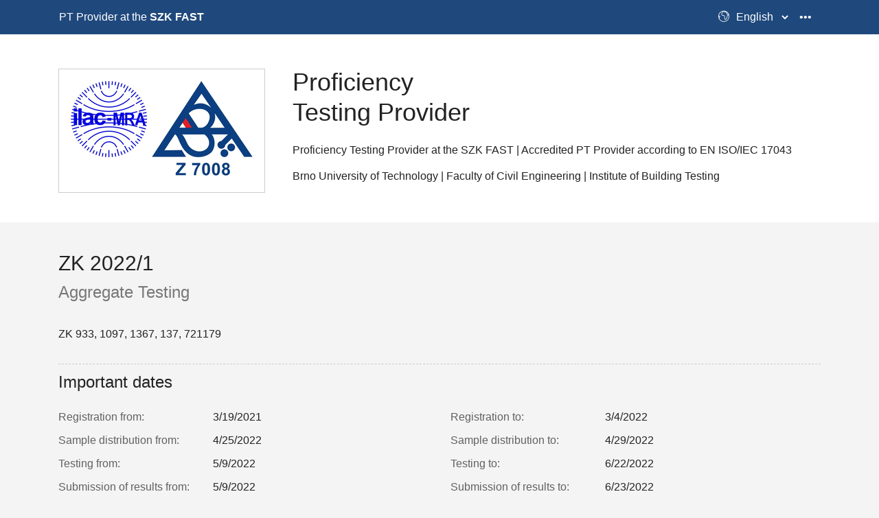

--- FILE ---
content_type: text/html; charset=utf-8
request_url: http://www.ptprovider.cz/page/900f98ef9288eb11a09b00155d6570f2
body_size: 2189
content:
<!DOCTYPE html>
<html ng-app="app">
<head>
    <meta charset="utf-8" />
    <meta name="viewport" content="width=device-width, initial-scale=1.0">
    <title>Detail - MPZ</title>
        <link href="/Content/Public.min.css" rel="stylesheet" />
        <link rel="icon" type="image/png" sizes="32x32" href="/favicon-32x32.png">
    <link rel="icon" type="image/png" sizes="96x96" href="/favicon-96x96.png">
    <link rel="icon" type="image/png" sizes="16x16" href="/favicon-16x16.png">
</head>
<body class="animate layout page">
    <input type="hidden" value="511f284b-ac14-e711-80c2-00155d65646b" id="languageId" />
    <div class="navbar back-primary" data-spy="affix">
        <div class="container">
            <div class="navbar-section right">
                    <a class="btn pointer"
                       role="tooltip"
                       tooltip=""
                       tooltip-content="#popup"
                       tooltip-width="200px"
                       tooltip-position="bootom-right">
                        <span>•••</span>
                    </a>
            </div>
            <div class="hidden" id="popup">
                <ul class="nav-vertical">
                    <li class="nav-heading">
                        Links
                    </li>
                    <li class="nav-item">
                        <a href="/Admin">
                            Administration
                        </a>
                    </li>
                </ul>
            </div>
                <div class="navbar-section right">
                    <select class="input navbar-input" onchange="if (this.value) window.location.href = this.value">
                            <option value="/page/900f98ef9288eb11a09b00155d6570f2?lang=cs"
                                    >
                                Čeština
                            </option>
                            <option value="/page/900f98ef9288eb11a09b00155d6570f2?lang=en"
                                    selected>
                                English
                            </option>
                    </select>
                </div>
                <div class="navbar-section right">
                    <i class="lnr lnr-earth" style="position:relative;top:7px"></i>
                </div>
            <h1 class="navbar-section navbar-item title">
                <a href="/">
                    <span>
                        PT Provider at the <b>SZK FAST</b>
                    </span>
                </a>
            </h1>
        </div>
    </div>
    <div class="back-white">
        <div class="container layout-header">
            <div class="logo-back sm-hide">
                <a href="/">
                    <img src="/Content/Images/logo.png" />
                </a>
            </div>
            <h1>
                Proficiency<br/>Testing Provider
            </h1>
            <br />
            <div id="header-content" >
    <p>
    Proficiency Testing Provider at the SZK FAST | Accredited PT Provider according to EN ISO/IEC 17043
</p>
<p>
    Brno University of Technology | Faculty of Civil Engineering | Institute of Building Testing
</p>
</div>

        </div>
    </div>
    <div class="container layout-content">
        


<div class="row">
    <div class="col-md-12">
        <h2 class="splitter2">
            ZK 2022/1<br />
            <small>Aggregate Testing</small>
        </h2>
        <p class="splitter2">
            ZK 933, 1097, 1367, 137, 721179
        </p>
        <hr class="dashed" />
        <h3>Important dates</h3>
        <ul class="list row">
            <li class="list-item large col-sm-6">
                <div class="key">Registration from:</div>
                <div class="value ng-binding">3/19/2021</div>
            </li>
            <li class="list-item large col-sm-6">
                <div class="key">Registration to:</div>
                <div class="value ng-binding">3/4/2022</div>
            </li>
            <li class="list-item large col-sm-6">
                <div class="key">Sample distribution from:</div>
                <div class="value ng-binding">4/25/2022</div>
            </li>
            <li class="list-item large col-sm-6">
                <div class="key">Sample distribution to:</div>
                <div class="value ng-binding">4/29/2022</div>
            </li>
            <li class="list-item large col-sm-6">
                <div class="key">Testing from:</div>
                <div class="value ng-binding">5/9/2022</div>
            </li>
            <li class="list-item large col-sm-6">
                <div class="key">Testing to:</div>
                <div class="value ng-binding">6/22/2022</div>
            </li>
            <li class="list-item large col-sm-6">
                <div class="key">Submission of results from:</div>
                <div class="value ng-binding">5/9/2022</div>
            </li>
            <li class="list-item large col-sm-6">
                <div class="key">Submission of results to:</div>
                <div class="value ng-binding">6/23/2022</div>
            </li>
            <li class="list-item large col-sm-6">
                <div class="key">Evaluation to:</div>
                <div class="value ng-binding">6/30/2022</div>
            </li>
        </ul>
            <hr class="dashed" />
            <h3>Downloadable documents</h3>
            <table class="table noborder">
                <tbody>
                        <tr>
                            <td class="wmin">
                                        <span class="lnr lnr-license"></span>
                            </td>
                            <td>
                                <a href="/File/Download/fd099ebe-3af9-ec11-a09d-00155d519f65">
                                    ZK 2022/1 - Z&#225;věrečn&#225; zpr&#225;va (CZ)
                                </a><br />
                                <small>{{5227665 | filesize}}</small>
                            </td>
                        </tr>
                        <tr>
                            <td class="wmin">
                                        <span class="lnr lnr-license"></span>
                            </td>
                            <td>
                                <a href="/File/Download/fe099ebe-3af9-ec11-a09d-00155d519f65">
                                    ZK 2022/1 - Final Report (EN)
                                </a><br />
                                <small>{{4890762 | filesize}}</small>
                            </td>
                        </tr>
                        <tr>
                            <td class="wmin">
                                        <span class="lnr lnr-file-empty"></span>
                            </td>
                            <td>
                                <a href="/File/Download/6207441f-9688-eb11-a09b-00155d6570f2">
                                    ZK 2022/1 - Pl&#225;n PT (CZ)
                                </a><br />
                                <small>{{212790 | filesize}}</small>
                            </td>
                        </tr>
                        <tr>
                            <td class="wmin">
                                        <span class="lnr lnr-file-empty"></span>
                            </td>
                            <td>
                                <a href="/File/Download/eccbfc2f-9688-eb11-a09b-00155d6570f2">
                                    ZK 2022/1 - PT Plan (EN)
                                </a><br />
                                <small>{{249535 | filesize}}</small>
                            </td>
                        </tr>
                </tbody>
            </table>
            </div>
</div>

    </div>
    <div class="container layout-footer">
        <div id="pagefooter-content" >
    
</div>

        <div class="row">
            <div class="col-md-12 copyright">
                <span>&copy;</span>
                2026 Brno University of Technology, Proficiency testing provider at the SZK FAST
            </div>
        </div>
    </div>

        <script src="/js/public"></script>


    
</body>
</html>


--- FILE ---
content_type: text/css
request_url: http://www.ptprovider.cz/Content/Public.min.css
body_size: 19349
content:
@charset "UTF-8";
/*! normalize.css v3.0.2 | MIT License | git.io/normalize */
html{font-family:sans-serif;-ms-text-size-adjust:100%;-webkit-text-size-adjust:100%;}body{margin:0;}article,aside,details,figcaption,figure,footer,header,hgroup,main,menu,nav,section,summary{display:block;}audio,canvas,progress,video{display:inline-block;vertical-align:baseline;}audio:not([controls]){display:none;height:0;}[hidden],template{display:none;}a{background-color:transparent;}a:active,a:hover{outline:0;}abbr[title]{border-bottom:1px dotted;}b,strong{font-weight:bold;}dfn{font-style:italic;}h1{font-size:2em;margin:.67em 0;}mark{background:#ff0;color:#000;}small{font-size:80%;}sub,sup{font-size:75%;line-height:0;position:relative;vertical-align:baseline;}sup{top:-.5em;}sub{bottom:-.25em;}img{border:0;}svg:not(:root){overflow:hidden;}figure{margin:1em 40px;}hr{-moz-box-sizing:content-box;box-sizing:content-box;height:0;}pre{overflow:auto;}code,kbd,pre,samp{font-family:monospace,monospace;font-size:1em;}button,input,optgroup,select,textarea{color:inherit;font:inherit;margin:0;}button{overflow:visible;}button,select{text-transform:none;}button,html input[type="button"],input[type="reset"],input[type="submit"]{-webkit-appearance:button;cursor:pointer;}button[disabled],html input[disabled]{cursor:default;}button::-moz-focus-inner,input::-moz-focus-inner{border:0;padding:0;}input{line-height:normal;}input[type="checkbox"],input[type="radio"]{box-sizing:border-box;padding:0;}input[type="number"]::-webkit-inner-spin-button,input[type="number"]::-webkit-outer-spin-button{height:auto;}input[type="search"]{-webkit-appearance:textfield;-moz-box-sizing:content-box;box-sizing:content-box;}input[type="search"]::-webkit-search-cancel-button,input[type="search"]::-webkit-search-decoration{-webkit-appearance:none;}fieldset{border:1px solid #c0c0c0;margin:0 2px;padding:.35em .625em .75em;}legend{border:0;padding:0;}textarea{overflow:auto;}optgroup{font-weight:bold;}table{border-collapse:collapse;border-spacing:0;}td,th{padding:0;}html{box-sizing:border-box;}*,*:before,*:after{box-sizing:inherit;}@-moz-viewport{width:device-width;}@-ms-viewport{width:device-width;}@-webkit-viewport{width:device-width;}@viewport{width:device-width;}.color-primary{color:#1f497d;}.color-primary-darker{color:#17375e;}.color-primary-dark{color:#102540;}.color-primary-lighter{color:#275b9c;}.color-primary-light{color:#2e6dba;}.back-primary,.back-primary-dark,.back-primary-darker,.back-primary-lighter,.back-primary-light{color:#fff !important;}.back-primary{background-color:#1f497d;}.back-primary-dark{background-color:#102540;}.back-primary-darker{background-color:#17375e;}.back-primary-lighter{background-color:#275b9c;}.back-primary-light{background-color:#2e6dba;}.color-success{color:#45ac54;}.back-success{background-color:#45ac54 !important;color:#fff !important;}.color-error{color:#ba4040;}.back-error{background-color:#ba4040 !important;color:#fff !important;}.color-warning{color:#dcb63c;}.back-warning{background-color:#dcb63c !important;color:#fff !important;}.color-info{color:#578dc1;}.back-info{background-color:#578dc1 !important;color:#fff !important;}.back-transparent{background-color:transparent !important;}.back-white{background-color:#fff !important;}.back-light{background-color:#f4f4f4 !important;}.back-dark{background-color:#222 !important;}.back-black{background-color:#000 !important;}.btn,.input{position:relative;display:block;width:100%;font-weight:inherit;font-size:1em;padding:.25em .5em .25em .5em;line-height:1.5em !important;height:2em;height:-webkit-calc(2em + 2px);height:-moz-calc(2em + 2px);height:calc(1.5em + .25em + .25em + 1px*2);border-width:1px;border-style:solid;border-radius:0;outline:0;color:inherit;vertical-align:top;}.btn:focus,.input:focus,.btn.focus,.input.focus{z-index:3;}.btn.input,.input.input{border-color:#b9b9b9;background-color:#fff;}.btn.input:focus,.input.input:focus,.btn.input.focus,.input.input.focus{border-color:#1f497d;z-index:3;}.radio,.checkbox{position:relative;display:block;margin:0;font-size:1em;line-height:1.5em;padding:.25em 0 .25em 0;outline:0;padding-left:1.5em;}.radio>input[type=radio],.checkbox>input[type=radio],.radio>input[type=checkbox],.checkbox>input[type=checkbox]{position:absolute;left:0;margin-top:.25em;z-index:-1;opacity:.000001;}.radio>span,.checkbox>span{display:inline-block;}.radio>i,.checkbox>i{position:absolute;top:0;left:0;display:inline-block;width:1em;height:1em;margin-top:.5em;background-color:#fff;border-color:#b9b9b9;border-width:1px;border-style:solid;}.radio>i:after,.checkbox>i:after{content:"";position:absolute;display:inline-block;top:0;left:0;opacity:0;}.radio>input[type=radio]:checked+i:after,.checkbox>input[type=radio]:checked+i:after,.radio>input[type=checkbox]:checked+i:after,.checkbox>input[type=checkbox]:checked+i:after{opacity:1;}.radio>input[type=radio]:focus+i,.checkbox>input[type=radio]:focus+i,.radio>input[type=checkbox]:focus+i,.checkbox>input[type=checkbox]:focus+i{border-color:#1f497d;}.radio.radio-right,.checkbox.radio-right,.radio.checkbox-right,.checkbox.checkbox-right{padding-left:0;padding-right:1.5em;}.radio.radio-right>input[type=radio],.checkbox.radio-right>input[type=radio],.radio.checkbox-right>input[type=radio],.checkbox.checkbox-right>input[type=radio],.radio.radio-right>input[type=checkbox],.checkbox.radio-right>input[type=checkbox],.radio.checkbox-right>input[type=checkbox],.checkbox.checkbox-right>input[type=checkbox]{left:auto;right:0;}.radio.radio-right>i,.checkbox.radio-right>i,.radio.checkbox-right>i,.checkbox.checkbox-right>i{left:inherit;right:0;}.radio>i{border-radius:100%;}.radio>i:after{height:.5em;width:.5em;background-color:currentColor;border-radius:100%;top:-1px;left:-1px;margin:.25em;border:1px solid transparent;}.checkbox>i:after{height:80%;width:40%;margin-top:1px;margin-left:.25em;border-color:currentColor;border-style:solid;border-width:0 2px 2px 0;background-color:transparent;transform:rotate(45deg);}.input-inline{width:auto;display:inline-block;}.btn{-ms-touch-action:manipulation;touch-action:manipulation;-webkit-user-select:none;-moz-user-select:none;-ms-user-select:none;user-select:none;display:inline-block;width:auto;background-color:transparent;border-color:transparent;border-width:1px;padding-left:.75em;padding-right:.75em;text-decoration:none;color:inherit;cursor:pointer;vertical-align:top;}.btn.btn-small{font-size:.8em;}.btn.btn-large{font-size:1.25em;}.btn.btn-inline{padding:0;height:auto;line-height:1.3em;padding:0 .375em;}.btn:hover,.btn.hover{text-decoration:none;background-color:rgba(0,0,0,.075);z-index:3;}.btn:active,.btn.active{background-image:none;outline:0;box-shadow:inset 0 2px 4px rgba(0,0,0,.25);background-color:rgba(0,0,0,.1);z-index:3;}.btn.btn-block{display:block;width:100%;}.btn[type=button],.btn.btn-secondary{background-color:#f4f4f4;color:inherit;border-color:#b9b9b9;}.btn[type=button]:focus,.btn.btn-secondary:focus,.btn[type=button].focus,.btn.btn-secondary.focus,.btn[type=button]:hover,.btn.btn-secondary:hover,.btn[type=button].hover,.btn.btn-secondary.hover{background-color:#eaeaea;border-color:#939393;}.btn[type=button]:active,.btn.btn-secondary:active,.btn[type=button].active,.btn.btn-secondary.active{background-color:#e1e1e1;border-color:#939393;}.btn[type=submit],.btn.btn-primary{background-color:#1f497d;color:#fff;}.btn[type=submit]:focus,.btn.btn-primary:focus,.btn[type=submit].focus,.btn.btn-primary.focus,.btn[type=submit]:hover,.btn.btn-primary:hover,.btn[type=submit].hover,.btn.btn-primary.hover{background-color:#17375e;}.btn[type=submit]:active,.btn.btn-primary:active,.btn[type=submit].active,.btn.btn-primary.active{background-color:#102540;}.btn.btn-white{background-color:#fff;color:inherit;border-color:#b9b9b9;}.btn.btn-white:focus,.btn.btn-white.focus,.btn.btn-white:hover,.btn.btn-white.hover{background-color:#fff;border-color:#939393;}.btn.btn-white:active,.btn.btn-white.active{background-color:#fff;border-color:#939393;}.btn.btn-success{background-color:#45ac54;color:#fff;}.btn.btn-success:focus,.btn.btn-success.focus,.btn.btn-success:hover,.btn.btn-success.hover{background-color:#3a9147;}.btn.btn-success:active,.btn.btn-success.active{background-color:#2f7539;}.btn.btn-info{background-color:#578dc1;color:#fff;}.btn.btn-info:focus,.btn.btn-info.focus,.btn.btn-info:hover,.btn.btn-info.hover{background-color:#417ab1;}.btn.btn-info:active,.btn.btn-info.active{background-color:#376795;}.btn.btn-warning{background-color:#dcb63c;color:#fff;}.btn.btn-warning:focus,.btn.btn-warning.focus,.btn.btn-warning:hover,.btn.btn-warning.hover{background-color:#cda525;}.btn.btn-warning:active,.btn.btn-warning.active{background-color:#ad8b1f;}.btn.btn-error,.btn.btn-danger{background-color:#ba4040;color:#fff;}.btn.btn-error:focus,.btn.btn-danger:focus,.btn.btn-error.focus,.btn.btn-danger.focus,.btn.btn-error:hover,.btn.btn-danger:hover,.btn.btn-error.hover,.btn.btn-danger.hover{background-color:#9e3636;}.btn.btn-error:active,.btn.btn-danger:active,.btn.btn-error.active,.btn.btn-danger.active{background-color:#812c2c;}.btn.btn-outline{border-width:1px;background-color:transparent;}.btn.btn-outline:focus,.btn.btn-outline.focus,.btn.btn-outline:hover,.btn.btn-outline.hover,.btn.btn-outline:active,.btn.btn-outline.active{border-color:#b9b9b9;background-color:transparent;}.btn.btn-outline[type=submit],.btn.btn-outline.btn-primary{border-color:#1f497d;color:#1f497d;}.btn.btn-outline[type=submit]:focus,.btn.btn-outline.btn-primary:focus,.btn.btn-outline[type=submit].focus,.btn.btn-outline.btn-primary.focus,.btn.btn-outline[type=submit]:hover,.btn.btn-outline.btn-primary:hover,.btn.btn-outline[type=submit].hover,.btn.btn-outline.btn-primary.hover{background-color:rgba(31,73,125,.05);}.btn.btn-outline[type=submit]:active,.btn.btn-outline.btn-primary:active,.btn.btn-outline[type=submit].active,.btn.btn-outline.btn-primary.active{background-color:rgba(31,73,125,.1);}.btn.btn-outline.btn-success{border-color:#45ac54;color:#45ac54;}.btn.btn-outline.btn-success:focus,.btn.btn-outline.btn-success.focus,.btn.btn-outline.btn-success:hover,.btn.btn-outline.btn-success.hover{background-color:rgba(69,172,84,.05);}.btn.btn-outline.btn-success:active,.btn.btn-outline.btn-success.active{background-color:rgba(69,172,84,.1);}.btn.btn-outline.btn-info{border-color:#578dc1;color:#578dc1;}.btn.btn-outline.btn-info:focus,.btn.btn-outline.btn-info.focus,.btn.btn-outline.btn-info:hover,.btn.btn-outline.btn-info.hover{background-color:rgba(87,141,193,.05);}.btn.btn-outline.btn-info:active,.btn.btn-outline.btn-info.active{background-color:rgba(87,141,193,.1);}.btn.btn-outline.btn-warning{border-color:#dcb63c;color:#dcb63c;}.btn.btn-outline.btn-warning:focus,.btn.btn-outline.btn-warning.focus,.btn.btn-outline.btn-warning:hover,.btn.btn-outline.btn-warning.hover{background-color:rgba(220,182,60,.05);}.btn.btn-outline.btn-warning:active,.btn.btn-outline.btn-warning.active{background-color:rgba(220,182,60,.1);}.btn.btn-outline.btn-error,.btn.btn-outline.btn-danger{border-color:#ba4040;color:#ba4040;}.btn.btn-outline.btn-error:focus,.btn.btn-outline.btn-danger:focus,.btn.btn-outline.btn-error.focus,.btn.btn-outline.btn-danger.focus,.btn.btn-outline.btn-error:hover,.btn.btn-outline.btn-danger:hover,.btn.btn-outline.btn-error.hover,.btn.btn-outline.btn-danger.hover{background-color:rgba(186,64,64,.05);}.btn.btn-outline.btn-error:active,.btn.btn-outline.btn-danger:active,.btn.btn-outline.btn-error.active,.btn.btn-outline.btn-danger.active{background-color:rgba(186,64,64,.1);}.btn.btn-link{border-width:0;background-color:inherit;}.btn.btn-link:hover,.btn.btn-link.hover{color:#17375e;text-decoration:underline;}.btn.btn-link:active,.btn.btn-link.active{box-shadow:none;}.form-control-label{display:inline-block;padding:.34375em .5em .34375em .5em;margin-bottom:0;}.form-control-static{display:inline-block;min-height:2em;padding-top:.34375em;padding-bottom:.34375em;margin-bottom:0;}select.input,div.input select{padding-left:.35em;}select.input[multiple],textarea.input{height:auto;overflow-y:auto;}.form-group{display:block;margin-bottom:1em;}.form-group label{display:block;}.btn-group{white-space:nowrap;display:inline-block;vertical-align:top;}.btn-group .btn,.btn-group .btn-group{position:relative;display:inline-block;float:left;margin-left:-1px;white-space:nowrap;border-radius:0;}.btn-group .btn:first-child,.btn-group .btn-group:first-child,.btn-group .btn:first-child>.btn,.btn-group .btn-group:first-child>.btn{border-top-left-radius:0;border-bottom-left-radius:0;}.btn-group .btn:last-child,.btn-group .btn-group:last-child,.btn-group .btn:last-child>.btn,.btn-group .btn-group:last-child>.btn{border-top-right-radius:0;border-bottom-right-radius:0;}.btn-group+.btn-group{margin-left:.75em;}.input-group{display:table;border-collapse:separate;width:100%;padding:0;margin:0;}.input-group .btn-group{display:inline-table;vertical-align:top;}.input-group .btn-group .btn{display:table-cell;vertical-align:top;margin-left:-1px;margin-right:-1px;float:none;}.input-group>li,.input-group>div{display:table-cell;vertical-align:top;white-space:nowrap;}.input-group>li.input-group-addon,.input-group>div.input-group-addon,.input-group>li.input-group-btn,.input-group>div.input-group-btn{white-space:nowrap;width:1%;}.input-group>li.input-group-addon,.input-group>div.input-group-addon{padding:.25em .5em .25em .5em;background-color:#eee;color:#666;border-color:#b9b9b9;border-width:1px;border-style:solid;height:2em;}.input-group>li.input-group-addon-small,.input-group>div.input-group-addon-small{position:relative;padding:.25em .5em .25em .5em;border-color:#b9b9b9;border-width:1px;border-style:solid;color:currentColor;background-color:#fff;line-height:1.5em;}.input-group>li.input-group-addon-small>a,.input-group>div.input-group-addon-small>a,.input-group>li.input-group-addon-small>span,.input-group>div.input-group-addon-small>span{display:inline-block;min-width:1.5em;text-align:center;border-radius:0;}.input-group>li.input-group-addon-small>a:focus,.input-group>div.input-group-addon-small>a:focus,.input-group>li.input-group-addon-small>a.focus,.input-group>div.input-group-addon-small>a.focus,.input-group>li.input-group-addon-small>a:hover,.input-group>div.input-group-addon-small>a:hover,.input-group>li.input-group-addon-small>a.hover,.input-group>div.input-group-addon-small>a.hover{background-color:rgba(0,0,0,.075);outline:0;}.input-group>li.input-group-addon-small:before,.input-group>div.input-group-addon-small:before{content:"";position:absolute;display:block;width:4px;height:100%;z-index:4;top:0;background-color:#fff;}.input-group>li.input-group-addon-small:after,.input-group>div.input-group-addon-small:after{content:"";position:absolute;display:block;width:1px;height:75%;z-index:5;top:12.5%;background-color:#b9b9b9;opacity:.375;}.input-group>li.input-group-addon-left:before,.input-group>div.input-group-addon-left:before{margin-right:-2px;right:0;}.input-group>li.input-group-addon-left:after,.input-group>div.input-group-addon-left:after{right:0;}.input-group>li.input-group-addon-right:before,.input-group>div.input-group-addon-right:before{margin-left:-2px;left:0;}.input-group>li.input-group-addon-right:after,.input-group>div.input-group-addon-right:after{left:0;}.input-group>li.input-group-addon:not(:first-child),.input-group>div.input-group-addon:not(:first-child){border-left-width:0;}.input-group>li.input-group-addon:not(:last-child),.input-group>div.input-group-addon:not(:last-child){border-right-width:0;}.input-group>li.input-group-btn>.btn,.input-group>div.input-group-btn>.btn,.input-group>li.input-group-btn>.btn-group,.input-group>div.input-group-btn>.btn-group{position:relative;margin-left:-1px;margin-right:-1px;}.input-group>li,.input-group>div,.input-group>li .input,.input-group>div .input,.input-group>li>.btn,.input-group>div>.btn,.input-group>li>.btn-group .btn,.input-group>div>.btn-group .btn{border-radius:0;}.input-group>li:first-child,.input-group>div:first-child,.input-group>li:first-child .input,.input-group>div:first-child .input,.input-group>li:first-child>.btn,.input-group>div:first-child>.btn,.input-group>li:first-child>.btn-group>.btn:first-child,.input-group>div:first-child>.btn-group>.btn:first-child,.input-group>li:first-child>.btn-group>.btn-group:first-child>.btn,.input-group>div:first-child>.btn-group>.btn-group:first-child>.btn{border-top-left-radius:0;border-bottom-left-radius:0;}.input-group>li:last-child,.input-group>div:last-child,.input-group>li:last-child .input,.input-group>div:last-child .input,.input-group>li:last-child>.btn,.input-group>div:last-child>.btn,.input-group>li:last-child>.btn-group>.btn:last-child,.input-group>div:last-child>.btn-group>.btn:last-child,.input-group>li:last-child>.btn-group>.btn-group:last-child>.btn,.input-group>div:last-child>.btn-group>.btn-group:last-child>.btn{border-top-right-radius:0;border-bottom-right-radius:0;}.form-inline{display:inline-block;}.form-inline .btn,.form-inline .input,.form-inline .radio,.form-inline .checkbox{display:inline-block;width:auto;}.form-inline .input-group{display:inline-table;width:1%;}.btn.disabled,.btn:disabled,.disabled .btn,:disabled .btn{opacity:.65;pointer-events:none;}.input.disabled,.input:disabled,.disabled .input,:disabled .input,.radio.disabled,.radio:disabled,.disabled .radio,:disabled .radio,.checkbox.disabled,.checkbox:disabled,.disabled .checkbox,:disabled .checkbox{opacity:.65;}.input::-webkit-input-placeholder{color:#bbb;opacity:1;}.input::-moz-placeholder{color:#bbb;opacity:1;}.input:-ms-input-placeholder{color:#bbb;opacity:1;}.input::placeholder{color:#bbb;opacity:1;}.input::-ms-expand{background-color:transparent;border:0;}input::-ms-reveal,input::-ms-clear{display:none;visibility:hidden;}.required:after{content:" *";color:#812c2c;}.error .input{border-color:#ba4040;}.error .radio i,.error .checkbox i{border-color:#ba4040;}.error>span,.error>p,.error>small,.error>div{color:#ba4040;}.warning .input{border-color:#dcb63c;}.warning .radio i,.warning .checkbox i{border-color:#dcb63c;}.warning>span,.warning>p,.warning>small,.warning>div{color:#dcb63c;}.info .input{border-color:#578dc1;}.info .radio i,.info .checkbox i{border-color:#578dc1;}.info>span,.info>p,.info>small,.info>div{color:#578dc1;}.success .input{border-color:#45ac54;}.success .radio i,.success .checkbox i{border-color:#45ac54;}.success>span,.success>p,.success>small,.success>div{color:#45ac54;}.sr-only{position:absolute;width:1px;height:1px;padding:0;margin:-1px;overflow:hidden;clip:rect(0,0,0,0);border:0;}.container{width:100%;max-width:100%;margin-right:auto;margin-left:auto;padding-left:1rem;padding-right:1rem;}@media(min-width:768px){.container{width:722px;}}@media(min-width:992px){.container{width:942px;}}@media(min-width:1200px){.container{width:1142px;}}.container:after{content:"";display:block;clear:both;}.container-fluid{margin-right:auto;margin-left:auto;padding-left:1rem;padding-right:1rem;}.row{margin-left:-1rem;margin-right:-1rem;}.row:before,.row:after{content:"";display:block;}.row:after{clear:both;}.col-xs-1,.col-sm-1,.col-md-1,.col-lg-1,.col-xs-2,.col-sm-2,.col-md-2,.col-lg-2,.col-xs-3,.col-sm-3,.col-md-3,.col-lg-3,.col-xs-4,.col-sm-4,.col-md-4,.col-lg-4,.col-xs-5,.col-sm-5,.col-md-5,.col-lg-5,.col-xs-6,.col-sm-6,.col-md-6,.col-lg-6,.col-xs-7,.col-sm-7,.col-md-7,.col-lg-7,.col-xs-8,.col-sm-8,.col-md-8,.col-lg-8,.col-xs-9,.col-sm-9,.col-md-9,.col-lg-9,.col-xs-10,.col-sm-10,.col-md-10,.col-lg-10,.col-xs-11,.col-sm-11,.col-md-11,.col-lg-11,.col-xs-12,.col-sm-12,.col-md-12,.col-lg-12{position:relative;box-sizing:border-box;min-height:1px;padding-left:1rem;padding-right:1rem;}.col-xs-1,.col-xs-2,.col-xs-3,.col-xs-4,.col-xs-5,.col-xs-6,.col-xs-7,.col-xs-8,.col-xs-9,.col-xs-10,.col-xs-11,.col-xs-12{float:left;}.col-xs-12{width:100%;}.col-xs-11{width:91.66666667%;}.col-xs-10{width:83.33333333%;}.col-xs-9{width:75%;}.col-xs-8{width:66.66666667%;}.col-xs-7{width:58.33333333%;}.col-xs-6{width:50%;}.col-xs-5{width:41.66666667%;}.col-xs-4{width:33.33333333%;}.col-xs-3{width:25%;}.col-xs-2{width:16.66666667%;}.col-xs-1{width:8.33333333%;}.col-xs-pull-12{right:100%;}.col-xs-pull-11{right:91.66666667%;}.col-xs-pull-10{right:83.33333333%;}.col-xs-pull-9{right:75%;}.col-xs-pull-8{right:66.66666667%;}.col-xs-pull-7{right:58.33333333%;}.col-xs-pull-6{right:50%;}.col-xs-pull-5{right:41.66666667%;}.col-xs-pull-4{right:33.33333333%;}.col-xs-pull-3{right:25%;}.col-xs-pull-2{right:16.66666667%;}.col-xs-pull-1{right:8.33333333%;}.col-xs-pull-0{right:auto;}.col-xs-push-12{left:100%;}.col-xs-push-11{left:91.66666667%;}.col-xs-push-10{left:83.33333333%;}.col-xs-push-9{left:75%;}.col-xs-push-8{left:66.66666667%;}.col-xs-push-7{left:58.33333333%;}.col-xs-push-6{left:50%;}.col-xs-push-5{left:41.66666667%;}.col-xs-push-4{left:33.33333333%;}.col-xs-push-3{left:25%;}.col-xs-push-2{left:16.66666667%;}.col-xs-push-1{left:8.33333333%;}.col-xs-push-0{left:auto;}.col-xs-offset-12{margin-left:100%;}.col-xs-offset-11{margin-left:91.66666667%;}.col-xs-offset-10{margin-left:83.33333333%;}.col-xs-offset-9{margin-left:75%;}.col-xs-offset-8{margin-left:66.66666667%;}.col-xs-offset-7{margin-left:58.33333333%;}.col-xs-offset-6{margin-left:50%;}.col-xs-offset-5{margin-left:41.66666667%;}.col-xs-offset-4{margin-left:33.33333333%;}.col-xs-offset-3{margin-left:25%;}.col-xs-offset-2{margin-left:16.66666667%;}.col-xs-offset-1{margin-left:8.33333333%;}.col-xs-offset-0{margin-left:0%;}@media(min-width:768px){.col-sm-1,.col-sm-2,.col-sm-3,.col-sm-4,.col-sm-5,.col-sm-6,.col-sm-7,.col-sm-8,.col-sm-9,.col-sm-10,.col-sm-11,.col-sm-12{float:left;}.col-sm-12{width:100%;}.col-sm-11{width:91.66666667%;}.col-sm-10{width:83.33333333%;}.col-sm-9{width:75%;}.col-sm-8{width:66.66666667%;}.col-sm-7{width:58.33333333%;}.col-sm-6{width:50%;}.col-sm-5{width:41.66666667%;}.col-sm-4{width:33.33333333%;}.col-sm-3{width:25%;}.col-sm-2{width:16.66666667%;}.col-sm-1{width:8.33333333%;}.col-sm-pull-12{right:100%;}.col-sm-pull-11{right:91.66666667%;}.col-sm-pull-10{right:83.33333333%;}.col-sm-pull-9{right:75%;}.col-sm-pull-8{right:66.66666667%;}.col-sm-pull-7{right:58.33333333%;}.col-sm-pull-6{right:50%;}.col-sm-pull-5{right:41.66666667%;}.col-sm-pull-4{right:33.33333333%;}.col-sm-pull-3{right:25%;}.col-sm-pull-2{right:16.66666667%;}.col-sm-pull-1{right:8.33333333%;}.col-sm-pull-0{right:auto;}.col-sm-push-12{left:100%;}.col-sm-push-11{left:91.66666667%;}.col-sm-push-10{left:83.33333333%;}.col-sm-push-9{left:75%;}.col-sm-push-8{left:66.66666667%;}.col-sm-push-7{left:58.33333333%;}.col-sm-push-6{left:50%;}.col-sm-push-5{left:41.66666667%;}.col-sm-push-4{left:33.33333333%;}.col-sm-push-3{left:25%;}.col-sm-push-2{left:16.66666667%;}.col-sm-push-1{left:8.33333333%;}.col-sm-push-0{left:auto;}.col-sm-offset-12{margin-left:100%;}.col-sm-offset-11{margin-left:91.66666667%;}.col-sm-offset-10{margin-left:83.33333333%;}.col-sm-offset-9{margin-left:75%;}.col-sm-offset-8{margin-left:66.66666667%;}.col-sm-offset-7{margin-left:58.33333333%;}.col-sm-offset-6{margin-left:50%;}.col-sm-offset-5{margin-left:41.66666667%;}.col-sm-offset-4{margin-left:33.33333333%;}.col-sm-offset-3{margin-left:25%;}.col-sm-offset-2{margin-left:16.66666667%;}.col-sm-offset-1{margin-left:8.33333333%;}.col-sm-offset-0{margin-left:0%;}}@media(min-width:992px){.col-md-1,.col-md-2,.col-md-3,.col-md-4,.col-md-5,.col-md-6,.col-md-7,.col-md-8,.col-md-9,.col-md-10,.col-md-11,.col-md-12{float:left;}.col-md-12{width:100%;}.col-md-11{width:91.66666667%;}.col-md-10{width:83.33333333%;}.col-md-9{width:75%;}.col-md-8{width:66.66666667%;}.col-md-7{width:58.33333333%;}.col-md-6{width:50%;}.col-md-5{width:41.66666667%;}.col-md-4{width:33.33333333%;}.col-md-3{width:25%;}.col-md-2{width:16.66666667%;}.col-md-1{width:8.33333333%;}.col-md-pull-12{right:100%;}.col-md-pull-11{right:91.66666667%;}.col-md-pull-10{right:83.33333333%;}.col-md-pull-9{right:75%;}.col-md-pull-8{right:66.66666667%;}.col-md-pull-7{right:58.33333333%;}.col-md-pull-6{right:50%;}.col-md-pull-5{right:41.66666667%;}.col-md-pull-4{right:33.33333333%;}.col-md-pull-3{right:25%;}.col-md-pull-2{right:16.66666667%;}.col-md-pull-1{right:8.33333333%;}.col-md-pull-0{right:auto;}.col-md-push-12{left:100%;}.col-md-push-11{left:91.66666667%;}.col-md-push-10{left:83.33333333%;}.col-md-push-9{left:75%;}.col-md-push-8{left:66.66666667%;}.col-md-push-7{left:58.33333333%;}.col-md-push-6{left:50%;}.col-md-push-5{left:41.66666667%;}.col-md-push-4{left:33.33333333%;}.col-md-push-3{left:25%;}.col-md-push-2{left:16.66666667%;}.col-md-push-1{left:8.33333333%;}.col-md-push-0{left:auto;}.col-md-offset-12{margin-left:100%;}.col-md-offset-11{margin-left:91.66666667%;}.col-md-offset-10{margin-left:83.33333333%;}.col-md-offset-9{margin-left:75%;}.col-md-offset-8{margin-left:66.66666667%;}.col-md-offset-7{margin-left:58.33333333%;}.col-md-offset-6{margin-left:50%;}.col-md-offset-5{margin-left:41.66666667%;}.col-md-offset-4{margin-left:33.33333333%;}.col-md-offset-3{margin-left:25%;}.col-md-offset-2{margin-left:16.66666667%;}.col-md-offset-1{margin-left:8.33333333%;}.col-md-offset-0{margin-left:0%;}}@media(min-width:1200px){.col-lg-1,.col-lg-2,.col-lg-3,.col-lg-4,.col-lg-5,.col-lg-6,.col-lg-7,.col-lg-8,.col-lg-9,.col-lg-10,.col-lg-11,.col-lg-12{float:left;}.col-lg-12{width:100%;}.col-lg-11{width:91.66666667%;}.col-lg-10{width:83.33333333%;}.col-lg-9{width:75%;}.col-lg-8{width:66.66666667%;}.col-lg-7{width:58.33333333%;}.col-lg-6{width:50%;}.col-lg-5{width:41.66666667%;}.col-lg-4{width:33.33333333%;}.col-lg-3{width:25%;}.col-lg-2{width:16.66666667%;}.col-lg-1{width:8.33333333%;}.col-lg-pull-12{right:100%;}.col-lg-pull-11{right:91.66666667%;}.col-lg-pull-10{right:83.33333333%;}.col-lg-pull-9{right:75%;}.col-lg-pull-8{right:66.66666667%;}.col-lg-pull-7{right:58.33333333%;}.col-lg-pull-6{right:50%;}.col-lg-pull-5{right:41.66666667%;}.col-lg-pull-4{right:33.33333333%;}.col-lg-pull-3{right:25%;}.col-lg-pull-2{right:16.66666667%;}.col-lg-pull-1{right:8.33333333%;}.col-lg-pull-0{right:auto;}.col-lg-push-12{left:100%;}.col-lg-push-11{left:91.66666667%;}.col-lg-push-10{left:83.33333333%;}.col-lg-push-9{left:75%;}.col-lg-push-8{left:66.66666667%;}.col-lg-push-7{left:58.33333333%;}.col-lg-push-6{left:50%;}.col-lg-push-5{left:41.66666667%;}.col-lg-push-4{left:33.33333333%;}.col-lg-push-3{left:25%;}.col-lg-push-2{left:16.66666667%;}.col-lg-push-1{left:8.33333333%;}.col-lg-push-0{left:auto;}.col-lg-offset-12{margin-left:100%;}.col-lg-offset-11{margin-left:91.66666667%;}.col-lg-offset-10{margin-left:83.33333333%;}.col-lg-offset-9{margin-left:75%;}.col-lg-offset-8{margin-left:66.66666667%;}.col-lg-offset-7{margin-left:58.33333333%;}.col-lg-offset-6{margin-left:50%;}.col-lg-offset-5{margin-left:41.66666667%;}.col-lg-offset-4{margin-left:33.33333333%;}.col-lg-offset-3{margin-left:25%;}.col-lg-offset-2{margin-left:16.66666667%;}.col-lg-offset-1{margin-left:8.33333333%;}.col-lg-offset-0{margin-left:0%;}}.splitter{margin-bottom:1rem !important;}.splitter2{margin-bottom:2rem !important;}.splitter3{margin-bottom:3rem !important;}.splitter4{margin-bottom:4rem !important;}.clear:after{content:"";display:block;clear:both;}nav.inline,div.inline,.display-inline{display:inline-block;}[data-icon-text]:before{content:attr(data-icon-text);font-size:70%;line-height:inherit;}.icon-close{position:relative;display:inline-block;cursor:pointer;height:1em;width:1em;overflow:hidden;}.icon-close:before,.icon-close:after{content:"";position:absolute;width:100%;top:50%;left:0;height:1px;margin-top:-.5px;background-color:#333;}.icon-close:before{transform:rotate(45deg);}.icon-close:after{transform:rotate(-45deg);}.caret:after{content:"";display:inline-block;width:0;height:0;margin-top:-.15rem;vertical-align:middle;text-align:center;border-top:.3rem solid;border-right:.3rem solid transparent;border-left:.3rem solid transparent;}.caret.caret-right{position:absolute;z-index:5;right:.5em;margin-top:.25em;}.hidden{display:none !important;}.block{display:block;}.nowrap{white-space:nowrap;}.fleft{float:left !important;}.fright{float:right !important;}.left{text-align:left !important;}.center{text-align:center !important;}.right{text-align:right !important;}.line-through{text-decoration:line-through;}.valign{display:table;width:100%;height:100%;}.valign>.top,.valign>.middle,.valign>.bottom{display:table-cell;}.valign>.top{vertical-align:top;}.valign>.middle{vertical-align:middle;}.valign>.bottom{vertical-align:bottom;}.p0{padding:0 !important;}.pt0{padding-top:0 !important;}.pr0{padding-right:0 !important;}.pb0{padding-bottom:0 !important;}.pl0{padding-left:0 !important;}.m0{margin:0 !important;}.mt0{margin-top:0 !important;}.mr0{margin-right:0 !important;}.mb0{margin-bottom:0 !important;}.ml0{margin-left:0 !important;}.w50px{width:50px !important;}.w100px{width:100px !important;}.w150px{width:150px !important;}.w200px{width:200px !important;}.w250px{width:250px !important;}.w300px{width:300px !important;}.w10{width:10% !important;}.w20{width:20% !important;}.w25{width:25% !important;}.w30{width:30% !important;}.w33{width:33.33333333% !important;}.w40{width:40% !important;}.w50{width:50% !important;}.w60{width:60% !important;}.w66{width:66.66666667% !important;}.w70{width:70% !important;}.w75{width:75% !important;}.w80{width:80% !important;}.w90{width:90% !important;}.w100{width:100% !important;}.wmin{width:1px !important;white-space:nowrap;}.h100{height:100% !important;}.pointer,[ng-click]{cursor:pointer !important;}@font-face{font-family:'Linearicons-Free';src:url('../Framework/Fonts/Linearicons-Free.eot?w118d');src:url('../Framework/Fonts/Linearicons-Free.eot?#iefixw118d') format('embedded-opentype'),url('../Framework/Fonts/Linearicons-Free.woff2?w118d') format('woff2'),url('../Framework/Fonts/Linearicons-Free.woff?w118d') format('woff'),url('../Framework/Fonts/Linearicons-Free.ttf?w118d') format('truetype'),url('../Framework/Fonts/Linearicons-Free.svg?w118d#Linearicons-Free') format('svg');font-weight:normal;font-style:normal;}.lnr{font-family:'Linearicons-Free';speak:none;font-style:normal;font-weight:normal;font-variant:normal;text-transform:none;line-height:1;-webkit-font-smoothing:antialiased;-moz-osx-font-smoothing:grayscale;}.lnr-home:before{content:"";}.lnr-apartment:before{content:"";}.lnr-pencil:before{content:"";}.lnr-magic-wand:before{content:"";}.lnr-drop:before{content:"";}.lnr-lighter:before{content:"";}.lnr-poop:before{content:"";}.lnr-sun:before{content:"";}.lnr-moon:before{content:"";}.lnr-cloud:before{content:"";}.lnr-cloud-upload:before{content:"";}.lnr-cloud-download:before{content:"";}.lnr-cloud-sync:before{content:"";}.lnr-cloud-check:before{content:"";}.lnr-database:before{content:"";}.lnr-lock:before{content:"";}.lnr-cog:before{content:"";}.lnr-trash:before{content:"";}.lnr-dice:before{content:"";}.lnr-heart:before{content:"";}.lnr-star:before{content:"";}.lnr-star-half:before{content:"";}.lnr-star-empty:before{content:"";}.lnr-flag:before{content:"";}.lnr-envelope:before{content:"";}.lnr-paperclip:before{content:"";}.lnr-inbox:before{content:"";}.lnr-eye:before{content:"";}.lnr-printer:before{content:"";}.lnr-file-empty:before{content:"";}.lnr-file-add:before{content:"";}.lnr-enter:before{content:"";}.lnr-exit:before{content:"";}.lnr-graduation-hat:before{content:"";}.lnr-license:before{content:"";}.lnr-music-note:before{content:"";}.lnr-film-play:before{content:"";}.lnr-camera-video:before{content:"";}.lnr-camera:before{content:"";}.lnr-picture:before{content:"";}.lnr-book:before{content:"";}.lnr-bookmark:before{content:"";}.lnr-user:before{content:"";}.lnr-users:before{content:"";}.lnr-shirt:before{content:"";}.lnr-store:before{content:"";}.lnr-cart:before{content:"";}.lnr-tag:before{content:"";}.lnr-phone-handset:before{content:"";}.lnr-phone:before{content:"";}.lnr-pushpin:before{content:"";}.lnr-map-marker:before{content:"";}.lnr-map:before{content:"";}.lnr-location:before{content:"";}.lnr-calendar-full:before{content:"";}.lnr-keyboard:before{content:"";}.lnr-spell-check:before{content:"";}.lnr-screen:before{content:"";}.lnr-smartphone:before{content:"";}.lnr-tablet:before{content:"";}.lnr-laptop:before{content:"";}.lnr-laptop-phone:before{content:"";}.lnr-power-switch:before{content:"";}.lnr-bubble:before{content:"";}.lnr-heart-pulse:before{content:"";}.lnr-construction:before{content:"";}.lnr-pie-chart:before{content:"";}.lnr-chart-bars:before{content:"";}.lnr-gift:before{content:"";}.lnr-diamond:before{content:"";}.lnr-linearicons:before{content:"";}.lnr-dinner:before{content:"";}.lnr-coffee-cup:before{content:"";}.lnr-leaf:before{content:"";}.lnr-paw:before{content:"";}.lnr-rocket:before{content:"";}.lnr-briefcase:before{content:"";}.lnr-bus:before{content:"";}.lnr-car:before{content:"";}.lnr-train:before{content:"";}.lnr-bicycle:before{content:"";}.lnr-wheelchair:before{content:"";}.lnr-select:before{content:"";}.lnr-earth:before{content:"";}.lnr-smile:before{content:"";}.lnr-sad:before{content:"";}.lnr-neutral:before{content:"";}.lnr-mustache:before{content:"";}.lnr-alarm:before{content:"";}.lnr-bullhorn:before{content:"";}.lnr-volume-high:before{content:"";}.lnr-volume-medium:before{content:"";}.lnr-volume-low:before{content:"";}.lnr-volume:before{content:"";}.lnr-mic:before{content:"";}.lnr-hourglass:before{content:"";}.lnr-undo:before{content:"";}.lnr-redo:before{content:"";}.lnr-sync:before{content:"";}.lnr-history:before{content:"";}.lnr-clock:before{content:"";}.lnr-download:before{content:"";}.lnr-upload:before{content:"";}.lnr-enter-down:before{content:"";}.lnr-exit-up:before{content:"";}.lnr-bug:before{content:"";}.lnr-code:before{content:"";}.lnr-link:before{content:"";}.lnr-unlink:before{content:"";}.lnr-thumbs-up:before{content:"";}.lnr-thumbs-down:before{content:"";}.lnr-magnifier:before{content:"";}.lnr-cross:before{content:"";}.lnr-menu:before{content:"";}.lnr-list:before{content:"";}.lnr-chevron-up:before{content:"";}.lnr-chevron-down:before{content:"";}.lnr-chevron-left:before{content:"";}.lnr-chevron-right:before{content:"";}.lnr-arrow-up:before{content:"";}.lnr-arrow-down:before{content:"";}.lnr-arrow-left:before{content:"";}.lnr-arrow-right:before{content:"";}.lnr-move:before{content:"";}.lnr-warning:before{content:"";}.lnr-question-circle:before{content:"";}.lnr-menu-circle:before{content:"";}.lnr-checkmark-circle:before{content:"";}.lnr-cross-circle:before{content:"";}.lnr-plus-circle:before{content:"";}.lnr-circle-minus:before{content:"";}.lnr-arrow-up-circle:before{content:"";}.lnr-arrow-down-circle:before{content:"";}.lnr-arrow-left-circle:before{content:"";}.lnr-arrow-right-circle:before{content:"";}.lnr-chevron-up-circle:before{content:"";}.lnr-chevron-down-circle:before{content:"";}.lnr-chevron-left-circle:before{content:"";}.lnr-chevron-right-circle:before{content:"";}.lnr-crop:before{content:"";}.lnr-frame-expand:before{content:"";}.lnr-frame-contract:before{content:"";}.lnr-layers:before{content:"";}.lnr-funnel:before{content:"";}.lnr-text-format:before{content:"";}.lnr-text-format-remove:before{content:"";}.lnr-text-size:before{content:"";}.lnr-bold:before{content:"";}.lnr-italic:before{content:"";}.lnr-underline:before{content:"";}.lnr-strikethrough:before{content:"";}.lnr-highlight:before{content:"";}.lnr-text-align-left:before{content:"";}.lnr-text-align-center:before{content:"";}.lnr-text-align-right:before{content:"";}.lnr-text-align-justify:before{content:"";}.lnr-line-spacing:before{content:"";}.lnr-indent-increase:before{content:"";}.lnr-indent-decrease:before{content:"";}.lnr-pilcrow:before{content:"";}.lnr-direction-ltr:before{content:"";}.lnr-direction-rtl:before{content:"";}.lnr-page-break:before{content:"";}.lnr-sort-alpha-asc:before{content:"";}.lnr-sort-amount-asc:before{content:"";}.lnr-hand:before{content:"";}.lnr-pointer-up:before{content:"";}.lnr-pointer-right:before{content:"";}.lnr-pointer-down:before{content:"";}.lnr-pointer-left:before{content:"";}.label{background-color:#888;color:#fff;display:inline-block;padding:0 .5em !important;border-radius:3px;line-height:1.3em;box-sizing:border-box;-webkit-user-select:none;-moz-user-select:none;-ms-user-select:none;user-select:none;cursor:default;}.label.label-link,.label.label-outline{background-color:transparent;border:1px solid #ccc;color:inherit;}.label.label-outline{background-color:#fff;}a.label{text-decoration:none;}a.label.label-link{color:#1f497d;}.label-primary{background-color:#1f497d;color:#fff;}.label-primary.label-link,.label-primary.label-outline{border:1px solid #1f497d;}.label-primary.label-outline{color:#1f497d;}.label-success{background-color:#45ac54;color:#fff;}.label-success.label-link,.label-success.label-outline{border:1px solid #45ac54;}.label-success.label-outline{color:#45ac54;}.label-error{background-color:#ba4040;color:#fff;}.label-error.label-link,.label-error.label-outline{border:1px solid #ba4040;}.label-error.label-outline{color:#ba4040;}.label-warning{background-color:#dcb63c;color:#000;}.label-warning.label-link,.label-warning.label-outline{border:1px solid #dcb63c;}.label-warning.label-outline{color:#000;}.label-info{background-color:#578dc1;color:#fff;}.label-info.label-link,.label-info.label-outline{border:1px solid #578dc1;}.label-info.label-outline{color:#578dc1;}.index{position:relative;}.index:after{content:attr(data-index);display:inline-block;position:absolute;font-family:"Segoe UI","Helvetica Neue",Helvetica,Arial,sans-serif;top:0;right:0;min-width:1.75em;height:1.75em;line-height:1.75em;margin-top:-.25em;margin-right:-.25em;padding:0 .125em;border-radius:100%;text-align:center;font-size:.75em;border-radius:3px;}.index.index-light:after{background-color:#f4f4f4;color:inherit;}.index.index-white:after{background-color:#fff;color:inherit;}.index.index-black:after{background-color:#000;color:#fff;}.index.index-primary:after{background-color:#1f497d;color:#fff;}.index.index-success:after{background-color:#45ac54;color:#fff;}.index.index-error:after{background-color:#ba4040;color:#fff;}.index.index-warning:after{background-color:#dcb63c;color:#000;}.index.index-info:after{background-color:#578dc1;color:#fff;}table.table{width:100%;border-collapse:collapse;}table.table thead{border-bottom:1px solid #ccc;}table.table tbody tr{border-bottom:1px solid #e8e8e8;}table.table th,table.table td{padding:.5em .75em .5em .75em;text-align:left;vertical-align:top;overflow:hidden;text-overflow:ellipsis;}table.table.table-striped tbody tr:nth-child(2n){background-color:rgba(0,0,0,.025);}table.table.table-hover tbody tr.hover,table.table.table-hover tbody tr:hover{background-color:rgba(0,0,0,.05);}table.table.table-fixed{table-layout:fixed;}table.table [aria-controls=sort] .table-sorter-header:after{border:4px solid transparent;content:"";display:inline-block;margin-left:.25rem;position:relative;width:0;}table.table [aria-controls=sort]:not([aria-disabled=true]){cursor:pointer;}table.table [aria-controls=sort]:not([aria-disabled=true])[aria-sort=none].hover,table.table [aria-controls=sort]:not([aria-disabled=true])[aria-sort=none]:hover{background-color:rgba(0,0,0,.05);}table.table [aria-controls=sort]:not([aria-disabled=true])[aria-sort=none].hover .table-sorter-header:after,table.table [aria-controls=sort]:not([aria-disabled=true])[aria-sort=none]:hover .table-sorter-header:after{border-top-color:#333;border-bottom-color:transparent;opacity:.375;top:2px;}table.table [aria-controls=sort][aria-sort=ascending],table.table [aria-controls=sort][aria-sort=descending]{background-color:rgba(0,0,0,.05);}table.table [aria-controls=sort][aria-sort=ascending] .table-sorter-header:after,table.table [aria-controls=sort][aria-sort=descending] .table-sorter-header:after{opacity:1;}table.table [aria-controls=sort][aria-sort=ascending] .table-sorter-header:after{border-top-color:transparent;border-bottom-color:#333;top:-2px;}table.table [aria-controls=sort][aria-sort=descending] .table-sorter-header:after{border-top-color:#333;border-bottom-color:transparent;top:2px;}html,body{width:100%;padding:0;margin:0;}body{width:100%;background-color:#f4f4f4;color:#222;font-family:"Segoe UI","Helvetica Neue",Helvetica,Arial,sans-serif;font-size:16px;line-height:1.42857143;}p,ul,ol,dl,h1,h2,h3,h4,h5,h6,blockquote,pre{margin:1rem 0 0 0;}p:first-child,ul:first-child,ol:first-child,dl:first-child,h1:first-child,h2:first-child,h3:first-child,h4:first-child,h5:first-child,h6:first-child,blockquote:first-child,pre:first-child{margin-top:0;}a{color:#1f497d;}h1,h2,h3,h4,h5,h6{margin-top:.5rem;text-shadow:none;font-weight:300;}h1 i,h2 i,h3 i,h4 i,h5 i,h6 i{margin-right:.5rem;}h1{font-size:36px;line-height:44px;}h2{font-size:30px;line-height:40px;}h3{font-size:24px;line-height:36px;}h4{font-size:18px;line-height:32px;font-weight:normal;}h5{font-size:16px;line-height:28px;font-weight:bold;}h6{font-size:14px;line-height:24px;font-weight:bold;}h1+h2,h2+h3,h3+h4,h4+h5,h5+h6{margin-top:1rem;}.headline{display:block;margin:.5rem 0 1rem 0;border-bottom:1px solid #e8e8e8;}.headline h1,.headline h2,.headline h3,.headline h4,.headline h5,.headline h6{margin:0 0 -1px 0;padding-bottom:5px;display:inline-block;border-bottom:1px solid #1f497d;}small{color:#777;font-size:.8em;line-height:1.33333333;}code,kbd{font-family:monospace;background-color:#e5e5e5;display:inline-block;padding:0 5px;font-size:.8em;}var,address,dfn,cite{font-style:italic;}cite:before{content:"— ";}blockquote{border-left:1px solid #ccc;margin-left:2rem;padding:1rem 2rem;}blockquote>cite{display:block;margin-top:1rem;}p{margin:0 0 1rem;}q:before{content:open-quote;}q:after{content:close-quote;}abbr{border-bottom:1px #222 dotted;cursor:help;}hr{background-color:transparent;height:0;border:0;border-bottom:1px solid #ccc;}hr.dashed{border-bottom-style:dashed;}
/*!
 * Pikaday
 * Copyright © 2014 David Bushell | BSD & MIT license | http://dbushell.com/
 */
.pika-single{display:block;position:relative;color:#333;background:#fff;border:1px solid #b9b9b9;border-radius:0;}.pika-single:before,.pika-single:after{content:" ";display:table;}.pika-single:after{clear:both;}.pika-single.is-hidden{display:none;}.pika-single.is-bound{position:absolute;margin-top:.25rem;box-shadow:0 5px 15px -5px rgba(0,0,0,.5);max-width:400px;z-index:9999;}.pika-single.is-bound:before{content:"";width:0;height:0;position:absolute;top:-.625rem;left:1rem;border-style:solid;border-width:0 .625rem .625rem .625rem;border-color:transparent transparent #b9b9b9 transparent;}.pika-single.is-bound:after{content:"";width:0;height:0;position:absolute;top:-.5rem;left:1rem;border-style:solid;border-width:0 .625rem .625rem .625rem;border-color:transparent transparent #fff transparent;}.pika-lendar{float:left;padding:8px;width:100%;-moz-box-sizing:border-box;box-sizing:border-box;}.pika-title{position:relative;text-align:center;}.pika-label{display:inline-block;position:relative;overflow:hidden;line-height:1em;padding:.25em;margin:0;}.pika-title select{cursor:pointer;position:absolute;margin:0;left:0;top:0;opacity:0;}.pika-prev,.pika-next{display:block;cursor:pointer;position:relative;outline:none;border:0;padding:0;width:1.25em;height:1.5em;text-indent:1.25em;white-space:nowrap;overflow:hidden;background-color:transparent;background-position:center center;background-repeat:no-repeat;background-size:75% 75%;opacity:.5;}.pika-prev:hover,.pika-next:hover{opacity:1;}.pika-prev,.is-rtl .pika-next{float:left;background-image:url('[data-uri]');*left:0;}.pika-next,.is-rtl .pika-prev{float:right;background-image:url('[data-uri]');*right:0;}.pika-prev.is-disabled,.pika-next.is-disabled{cursor:default;opacity:.2;}.pika-select{display:inline-block;}.pika-table{width:100%;border-collapse:collapse;border-spacing:0;border:0;}.pika-table th,.pika-table td{padding:0;}.pika-table th{font-weight:normal;font-size:.8em;color:#999;padding:.25em;text-align:center;}.pika-button{cursor:pointer;display:block;-moz-box-sizing:border-box;box-sizing:border-box;outline:none;border:0;margin:0;width:100%;padding:.5em .75em;background-color:transparent;}.pika-week{font-size:.8em;color:#999;padding:0 .375em 0 0 !important;}.is-today .pika-button{outline:1px solid #1f497d;position:relative;}.is-selected .pika-button{color:#fff;background:#1f497d;}.is-inrange .pika-button{background:#d5e9f7;}.is-startrange .pika-button{color:#fff;background:#6cb31d;box-shadow:none;}.is-endrange .pika-button{color:#fff;background:#3af;box-shadow:none;}.is-disabled .pika-button,.is-outside-current-month .pika-button{pointer-events:none;cursor:default;color:#999;opacity:.3;}.pika-button:hover{color:#fff;background:#2e6dba;box-shadow:none;}.pika-table abbr{cursor:help;}.loading{position:relative;}.loading:before,.loading:after{content:"";position:absolute;z-index:200;}.loading:before{top:0;left:0;width:100%;height:100%;background-color:rgba(255,255,255,.5);}.loading:after{content:"";position:absolute;top:50%;left:50%;width:1em;height:1em;margin-top:-.5em;margin-left:-.5em;-webkit-animation:circle infinite .75s linear;-moz-animation:circle infinite .75s linear;-o-animation:circle infinite .75s linear;animation:circle infinite .75s linear;border:2px solid #1f497d;border-top-color:transparent;border-radius:100%;}.loading.loading-big{min-height:7.5em;}.loading.loading-big:after{width:5em;height:5em;margin-top:-2.5em;margin-left:-2.5em;}.loading.loading-inside{min-width:3em;min-height:3em;}@-webkit-keyframes circle{0%{-webkit-transform:rotate(0);-ms-transform:rotate(0);-o-transform:rotate(0);transform:rotate(0);}100%{-webkit-transform:rotate(360deg);-ms-transform:rotate(360deg);-o-transform:rotate(360deg);transform:rotate(360deg);}}@-moz-keyframes circle{0%{-webkit-transform:rotate(0);-ms-transform:rotate(0);-o-transform:rotate(0);transform:rotate(0);}100%{-webkit-transform:rotate(360deg);-ms-transform:rotate(360deg);-o-transform:rotate(360deg);transform:rotate(360deg);}}@-o-keyframes circle{0%{-webkit-transform:rotate(0);-ms-transform:rotate(0);-o-transform:rotate(0);transform:rotate(0);}100%{-webkit-transform:rotate(360deg);-ms-transform:rotate(360deg);-o-transform:rotate(360deg);transform:rotate(360deg);}}@keyframes circle{0%{-webkit-transform:rotate(0);-ms-transform:rotate(0);-o-transform:rotate(0);transform:rotate(0);}100%{-webkit-transform:rotate(360deg);-ms-transform:rotate(360deg);-o-transform:rotate(360deg);transform:rotate(360deg);}}label.select{position:relative;display:block;width:100%;font-weight:inherit;font-size:1em;padding:.25em .5em .25em .5em;line-height:1.5em !important;height:2em;height:-webkit-calc(2em + 2px);height:-moz-calc(2em + 2px);height:calc(1.5em + .25em + .25em + 1px*2);border-width:1px;border-style:solid;border-color:#b9b9b9;border-radius:0;background-color:#fff;outline:0;color:inherit;vertical-align:top;padding-right:1.8em;}label.select.active{border-color:#1f497d;}label.select.select-hidden{width:0;height:0;padding:0;margin:0;border:0;position:absolute;overflow:hidden;}label.select.select-single.active>span{display:none;}label.select:after{content:"";display:inline-block;width:0;height:0;margin-top:-.15em;vertical-align:middle;text-align:center;border-top:.3em solid;border-right:.3em solid transparent;border-left:.3em solid transparent;position:absolute;right:.5em;margin-left:-.3em;top:1em;}label.select>input{background-color:transparent;border:0;margin:0;padding:0;width:auto;line-height:1.5em;outline:0;}label.select+.dropdown-menu{max-height:400px;overflow:hidden;overflow-y:auto;}[role=tabpanel]{display:none;}[role=tabpanel].nav-active{display:block;}.tooltip{display:inline-block;position:fixed;border:1px solid #3c3c3c;background-color:#3c3c3c;color:#fff;z-index:4000;max-width:400px;padding:.375em .6em .375em .6em;}.tooltip:before,.tooltip:after{content:"";position:absolute;width:0;height:0;border-style:solid;}.tooltip.tooltip-top-center{margin-top:-.75em;}.tooltip.tooltip-top-center:before,.tooltip.tooltip-top-center:after{left:50%;bottom:-.5em;margin-left:-.375em;border-width:.5em .5em 0 .5em;border-color:#3c3c3c transparent transparent transparent;}.tooltip.tooltip-top-center:after{border-top-color:#3c3c3c;bottom:-.375em;}.tooltip.tooltip-top-left{margin-top:-.75em;}.tooltip.tooltip-top-left:before,.tooltip.tooltip-top-left:after{left:.5em;bottom:-.5em;border-width:.5em .5em 0 .5em;border-color:#3c3c3c transparent transparent transparent;}.tooltip.tooltip-top-left:after{border-top-color:#3c3c3c;bottom:-.375em;}.tooltip.tooltip-top-right{margin-top:-.75em;}.tooltip.tooltip-top-right:before,.tooltip.tooltip-top-right:after{right:.5em;bottom:-.5em;border-width:.5em .5em 0 .5em;border-color:#3c3c3c transparent transparent transparent;}.tooltip.tooltip-top-right:after{border-top-color:#3c3c3c;bottom:-.375em;}.tooltip.tooltip-middle-left{margin-right:.75em;}.tooltip.tooltip-middle-left:before,.tooltip.tooltip-middle-left:after{top:50%;right:-.5em;margin-top:-.5em;border-width:.5em 0 .5em .5em;border-color:transparent transparent transparent #3c3c3c;}.tooltip.tooltip-middle-left:after{right:-.375em;border-left-color:#3c3c3c;margin-top:-.5em;}.tooltip.tooltip-middle-center:before,.tooltip.tooltip-middle-center:after{content:none;}.tooltip.tooltip-middle-right{margin-left:.75em;}.tooltip.tooltip-middle-right:before,.tooltip.tooltip-middle-right:after{top:50%;left:-.5em;margin-top:-.5em;border-width:.5em .5em .5em 0;border-color:transparent #3c3c3c transparent transparent;}.tooltip.tooltip-middle-right:after{left:-.375em;border-right-color:#3c3c3c;margin-top:-.5em;}.tooltip.tooltip-bottom-center{margin-top:.75em;}.tooltip.tooltip-bottom-center:before,.tooltip.tooltip-bottom-center:after{left:50%;top:-.5em;margin-left:-.375em;border-width:0 .5em .5em .5em;border-color:transparent transparent #3c3c3c transparent;}.tooltip.tooltip-bottom-center:after{border-bottom-color:#3c3c3c;top:-.375em;}.tooltip.tooltip-bottom-left{margin-top:.75em;}.tooltip.tooltip-bottom-left:before,.tooltip.tooltip-bottom-left:after{left:.75em;top:-.5em;margin-left:-.375em;border-width:0 .5em .5em .5em;border-color:transparent transparent #3c3c3c transparent;}.tooltip.tooltip-bottom-left:after{border-bottom-color:#3c3c3c;top:-.375em;}.tooltip.tooltip-bottom-right{margin-top:.75em;}.tooltip.tooltip-bottom-right:before,.tooltip.tooltip-bottom-right:after{right:.5em;top:-.5em;border-width:0 .5em .5em .5em;border-color:transparent transparent #3c3c3c transparent;}.tooltip.tooltip-bottom-right:after{border-bottom-color:#3c3c3c;top:-.375em;}.popover{border:1px solid #ccc;background-color:#fff;color:inherit;padding:0;max-width:600px;}.popover>.popover-content{overflow:hidden;overflow-y:auto;padding:.75em 1rem;}.popover.tooltip-top-left:before,.popover.tooltip-top-center:before,.popover.tooltip-top-right:before{border-top-color:#ccc;}.popover.tooltip-top-left:after,.popover.tooltip-top-center:after,.popover.tooltip-top-right:after{border-top-color:#fff;}.popover.tooltip-middle-left:before{border-left-color:#ccc;}.popover.tooltip-middle-left:after{border-left-color:#fff;}.popover.tooltip-middle-right:before{border-right-color:#ccc;}.popover.tooltip-middle-right:after{border-right-color:#fff;}.popover.tooltip-bottom-left:before,.popover.tooltip-bottom-center:before,.popover.tooltip-bottom-right:before{border-bottom-color:#ccc;}.popover.tooltip-bottom-left:after,.popover.tooltip-bottom-center:after,.popover.tooltip-bottom-right:after{border-bottom-color:#fff;}[data-spy=affix].affixed{position:fixed;z-index:1000;}[data-toggle=dropdown] i:after{content:"";display:inline-block;width:0;height:0;margin-top:-.15rem;vertical-align:middle;border-top:.3rem solid;border-right:.3rem solid transparent;border-left:.3rem solid transparent;max-width:100%;}.dropdown-menu{position:absolute;top:100%;left:0;z-index:2000;display:none;float:left;border-radius:2px;min-width:160px;text-align:left;list-style:none;background-color:#fff;-webkit-background-clip:padding-box;background-clip:padding-box;border:1px solid rgba(0,0,0,.3);margin:.25rem 0;padding:.25rem 0;box-shadow:0 2px 2px rgba(127,127,127,.5);}.dropdown-menu.dropdown-menu-right{left:auto;right:0;}.dropdown-menu.dropdown-full{width:100%;}.dropdown-menu.dropdown-inside{margin-left:-1em;}.dropdown-menu .icon{display:inline-block;min-width:1.25rem;}.dropdown-menu .dropdown-header,.dropdown-menu .dropdown-item{display:block;background:none;width:100%;text-align:left;outline:none;color:initial;border:0;margin:0;padding:.375em 1em .375em 1em;white-space:nowrap;}.dropdown-menu .dropdown-header{color:#626262;font-size:.875rem;text-decoration:none;}.dropdown-menu .dropdown-item{cursor:pointer;text-decoration:none !important;}.dropdown-menu .dropdown-item.active{background-color:#2e6dba;color:#fff;}.dropdown-menu .dropdown-item.hover,.dropdown-menu .dropdown-item:hover{background-color:#1f497d;color:#fff;}.dropdown-menu .dropdown-item.disabled{cursor:not-allowed;opacity:.6;}.dropdown-menu .dropdown-item.disabled:hover{background-color:initial;color:inherit;}.dropdown-menu .dropdown-divider{display:block;margin:.25rem 0;border-bottom:1px solid rgba(0,0,0,.3);}.dropdown{position:relative;display:inline-flex;}.dropdown.open .dropdown-menu{display:inline-block;}[data-toggle=buttons] input[type=radio],[data-toggle=buttons] input[type=checkbox]{position:absolute;left:0;margin-top:.25em;z-index:-1;opacity:.000001;}.collapsed{display:none;}.breadcrumb{display:inline-block;padding:0;margin:0;}.breadcrumb li{display:inline-block;}.breadcrumb li a{text-decoration:underline;cursor:pointer;}.breadcrumb li+li:after{content:"/";display:inline-block;float:left;margin:0 .5rem;}.breadcrumb:after{content:"";display:block;clear:both;}[data-gallery-open],[gallery-open]{cursor:pointer;}.gallery-wrapper{position:fixed;display:table;z-index:1000;top:0;left:0;right:0;bottom:0;width:100%;height:100%;background-color:rgba(0,0,0,.85);}.gallery-wrapper>.gallery-content{position:relative;display:table-row;height:100%;overflow:hidden;}.gallery-wrapper>.gallery-content>.gallery-content-object{display:table-cell;position:relative;}.gallery-wrapper>.gallery-content>.gallery-content-object>.gallery-object{position:absolute;top:2em;left:2em;right:2em;bottom:2em;display:block;background-position:center center;background-repeat:no-repeat;background-size:cover;overflow:hidden;overflow-y:auto;}.gallery-wrapper>.gallery-thumbnails{display:table-row;text-align:center;background-color:#000;}.gallery-wrapper>.gallery-thumbnails>div{display:block;width:100%;}.gallery-wrapper>.gallery-thumbnails ul{padding:1em 0;margin:0;display:inline-block;width:100%;box-sizing:content-box;white-space:nowrap;overflow-y:hidden;overflow-x:auto;}.gallery-wrapper>.gallery-thumbnails ul li{display:inline-block;width:150px;height:150px;margin:.25em;white-space:nowrap;font-size:0;}.gallery-wrapper>.gallery-thumbnails ul li>.gallery-thumbnail{width:100%;height:100%;background-position:center center;background-repeat:no-repeat;background-size:cover;}.gallery-wrapper>.gallery-thumbnails ul:after{content:"";display:block;clear:both;}body.noscroll{position:fixed;overflow:hidden;}.header{padding:1rem 0 0 0;}.header:after{display:block;content:"";clear:both;}.header>.header-content:not([class*="container"]){padding:0 1rem;}.header .header-icon,.header .header-icon-2{display:inline-block;float:left;font-size:1.75em;margin-right:.25em;text-align:center;vertical-align:inherit;width:1.5em;line-height:1.5em;}.header .header-icon:before,.header .header-icon-2:before{vertical-align:top;}.header .icon-close{width:2.1em;height:2.1em;opacity:.5;border:.2625em solid transparent;box-sizing:content-box;}.header .icon-close:hover{opacity:.75;}.header .header-icon-2{font-size:3em;line-height:1.29166667em;}.header .header-tools{float:right;}.header .header-tools+*{margin-top:0;}.header .header-title,.header .header-subtitle{font-weight:300;}.header .header-title a,.header .header-subtitle a{text-decoration:none;display:inline-block;}.header .header-title a:hover,.header .header-subtitle a:hover{text-decoration:underline;}.header .header-title+.header-title,.header .header-subtitle+.header-title,.header .header-title+.header-subtitle,.header .header-subtitle+.header-subtitle{margin-top:0;}.header .header-title{display:block;margin:0;font-size:1.75em;line-height:1.5em;}.header .header-subtitle{display:inline-block;margin:0;font-size:1.25em;color:#555;line-height:1;}.header>.header-tools{margin-right:1rem;}.header>.header-nav{position:relative;top:1px;margin-top:1rem;margin-bottom:-1rem;}.header>.header-nav:not(.container),.header>.header-nav:not(.container-fluid){margin-right:1rem;margin-left:1rem;}.header>.header-nav.container,.header>.header-nav.container-fluid{margin-right:1rem;margin-left:1rem;}.header.header-divider{border-bottom:1px solid #e8e8e8;padding-bottom:1rem;}.header~div.content{margin:1rem 0;}.header~div.content:not([class*="container"]){padding:0 1rem;}.header.header-big{padding:2rem 0 0 0;}.header.header-big>.header-content:not([class*="container"]){padding:0 2rem;font-size:1.2em;}.header.header-big>.header-tools{margin-right:2rem;font-size:1.25em;}.header.header-big>.header-nav{margin:2rem 2rem 0 2rem;}.header.header-big.header-divider{padding-bottom:2rem;}.header.header-big~div.content{margin:2rem 0;}.header.header-big~div.content:not([class*="container"]){padding:0 2rem;}.header.header-small{padding:.33333333rem 0 0 0;}.header.header-small>.header-content:not([class*="container"]){font-size:.65em;}.header.header-small>.header-tools{font-size:.8em;}.header.header-small>.header-nav{margin:.5rem .5rem 0 .5rem;}.header.header-small.header-divider{padding-bottom:.33333333rem;}.footer{padding:0 0 1rem 0;}.footer:after{display:block;content:"";clear:both;}.footer>.footer-content:not([class*="container"]){padding:0 1rem;}.footer.footer-divider{border-top:1px solid #e8e8e8;padding-top:1rem;}.footer.footer-big{padding:2rem 0 0 0;}.footer.footer-big>.footer-content:not([class*="container"]){padding:0 2rem;font-size:1.2em;}.footer.footer-big.footer-divider{padding-bottom:2rem;}.footer.footer-small{padding:.33333333rem 0 0 0;}.footer.footer-small>.footer-content:not([class*="container"]){font-size:.8em;}.footer.footer-small.footer-divider{padding-bottom:.33333333rem;}.header+.footer{margin-top:1rem;}.items:after{content:"";display:block;clear:both;}.item{position:relative;display:inline-block;float:left;margin:0 .5rem .5rem 0;-webkit-touch-callout:none;-webkit-user-select:none;-moz-user-select:none;-ms-user-select:none;user-select:none;}.item>.item-header,.item>.item-footer{padding:.25rem;}.item>.item-header>span,.item>.item-footer>span,.item>.item-header>small,.item>.item-footer>small{display:block;width:9.5rem;white-space:nowrap;overflow:hidden;text-overflow:ellipsis;}.item>.item-header>span.right,.item>.item-footer>span.right,.item>.item-header>small.right,.item>.item-footer>small.right{text-align:right;}.item>.item-close{display:inline-block;position:absolute;cursor:pointer;top:0;right:0;margin:.5rem 0 .5rem .5rem;width:1rem;height:1rem;}.item>.item-progress{display:inline-block;background-color:#1f497d;height:.25rem;position:absolute;margin:-.25rem 0 0 0;}.item.item-selected>.item-image{outline:2px solid #17375e;}.item.item-selected:before{content:"";position:absolute;left:0;top:0;width:1.5rem;height:1.5rem;background-color:#17375e;margin:2px;z-index:1;}.item.item-selected:after{content:"";position:absolute;display:inline-block;height:1rem;width:.5rem;top:2px;left:2px;margin-top:.125rem;margin-left:.5rem;border-style:solid;border-color:#e8e8e8;border-width:0 2px 2px 0;background-color:transparent;transform:rotate(45deg);z-index:1;}.item.item-error>.item-image,.item.item-loading>.item-image{opacity:.5;}.item.item-error{color:#ba4040;}.item-file>.item-image{width:10rem;height:10rem;text-align:center;background-color:#fff;outline:1px solid rgba(0,0,0,.3);background-position:center center;background-repeat:no-repeat;background-size:cover;position:relative;}.item-file>.item-image[data-icon]:before,.item-file>.item-image[data-icon-text]:before{background-color:rgba(0,0,0,.1);padding:.25rem .5rem;opacity:.85;font-size:1.5em;font-weight:100;line-height:1;position:absolute;bottom:.5rem;right:.5rem;}.item-file.item-error>.item-image{opacity:1;outline:3px solid #ba4040;}.item-file.item-error>.item-image:before{opacity:1;background-color:#ba4040;color:#fff;}.item-file.selected>.item-image{outline:3px solid #1f497d;}.item-file.selected>.item-image:before{background-color:#1f497d;color:#fff;opacity:1;}.item-file .icon-close{position:absolute;top:.5em;right:.5em;width:1.5em;height:1.5em;}.item-folder>.item-image{width:10rem;height:8.5rem;margin:0 auto;margin-top:1.5rem;position:relative;background-color:rgba(0,0,0,.3);}.item-folder>.item-image:before,.item-folder>.item-image:after{content:"";top:-1.5rem;}.item-folder>.item-image:before{width:60%;height:1.5rem;background-color:rgba(0,0,0,.3);position:absolute;left:0;}.item-folder>.item-image:after{position:absolute;left:60%;width:0;height:0;border-style:solid;border-width:1.5rem 0 0 .75rem;border-color:transparent transparent transparent rgba(0,0,0,.3);}.item-folder.selected>.item-image{outline:none;background-color:#102540;}.item-folder.selected>.item-image:before{background-color:#102540;}.item-folder.selected>.item-image:after{border-left-color:#102540;}.item-folder.selected:before{background-color:transparent;}.list{padding:0;}.list .list-item{display:block;}.list .list-item .key{display:inline-block;float:left;width:150px;padding:.375em .75em .375em 0;opacity:.7;}.list .list-item .value{display:inline-block;float:left;width:-webkit-calc(100% - 150px);width:-moz-calc(100% - 150px);width:calc(100% - 150px);padding:.375em .75em .375em 0;}.list .list-item:after{content:"";display:block;clear:both;}.list .list-item.large .key{width:225px;}.list .list-item.large .value{width:-webkit-calc(100% - 225px);width:-moz-calc(100% - 225px);width:calc(100% - 225px);}body.modal-open{overflow:hidden;}body>.modal-fog{position:fixed;top:0;left:0;width:100%;height:100%;background-color:rgba(0,0,0,.15);z-index:3000;}body>.modal-fog .modal-container{position:absolute;padding:7.5% 2.5%;width:100%;height:100%;left:0;top:0;overflow:hidden;overflow-y:auto;text-align:center;}body>.modal-fog .modal-container.modal-left{text-align:left;}body>.modal-fog .modal-container.modal-right{text-align:right;}body>.modal-fog .modal-container .modal{position:relative;display:inline-block;width:640px;max-width:95%;background-color:#fff;text-align:left;border:1px solid #e8e8e8;box-shadow:0 .15em .5em #999;z-index:1;}body>.modal-fog .modal-container .modal.modal-w-small{width:320px;}body>.modal-fog .modal-container .modal.modal-w-large{width:1180px;}body>.modal-fog .modal-container .modal.modal-h-small{height:320px;}body>.modal-fog .modal-container .modal.modal-h-normal{height:640px;}body>.modal-fog .modal-container .modal.modal-h-large{height:960px;}body>.modal-fog .modal-container .modal .modal-content{margin:1rem;}body>.modal-fog .modal-container.modal-container-static{display:flex;align-items:center;justify-content:center;}body>.modal-fog .modal-container.modal-container-static .modal{position:relative;max-height:85%;}body>.modal-fog .modal-container.modal-container-static .modal .header,body>.modal-fog .modal-container.modal-container-static .modal .modal-content,body>.modal-fog .modal-container.modal-container-static .modal .footer{margin:0;padding:1rem;}body>.modal-fog .modal-container.modal-container-static .modal .header,body>.modal-fog .modal-container.modal-container-static .modal .footer{position:absolute;left:0;width:100%;}body>.modal-fog .modal-container.modal-container-static .modal .header{top:0;}body>.modal-fog .modal-container.modal-container-static .modal .modal-content{height:100%;overflow:hidden;overflow-y:auto;}body>.modal-fog .modal-container.modal-container-static .modal .footer{bottom:0;}.navbar.navbar-divider{border-bottom:1px solid #e8e8e8;}.navbar.navbar-inline{display:inline-block;}.navbar:after{content:"";display:block;clear:both;}.navbar .navbar-section{display:inline-block;float:left;padding:.5rem 0;vertical-align:top;}.navbar .navbar-section>span,.navbar .navbar-section>div,.navbar .navbar-section>ul,.navbar .navbar-section>a{float:none;}.navbar .navbar-section.right{float:right;}.navbar ul.navbar-section{padding:0;margin:0;}.navbar ul.navbar-section li{display:inline-block;float:left;}.navbar .navbar-section:not(.right)+.navbar-section:not(.right){margin-left:1rem;}.navbar .navbar-item{display:block;border:1px solid transparent;line-height:1em;padding:1rem .5rem;text-decoration:none;color:inherit;}.navbar a.navbar-item{cursor:pointer;}.navbar a.navbar-item.hover,.navbar a.navbar-item:hover{background-color:rgba(0,0,0,.05);}.navbar .title{display:inline-block;font-size:1em;margin:.5rem 0;padding:.5rem 0;}.navbar .title a{text-decoration:none;color:inherit;}.navbar .navbar-divider{padding-right:1rem;border-right:1px solid #e8e8e8;}.navbar .navbar-divider:empty{display:inline-block;float:left;margin:.5rem .5rem;padding:.5rem 0;height:2rem;}.navbar .dropdown .dropdown-menu,.navbar .dropdown .dropdown-divider{border-color:#102540;}.navbar .dropdown .dropdown-menu{margin-top:.25rem;margin-left:-.5rem;border-radius:0;color:initial;}.navbar .dropdown .dropdown-menu:before{content:"";width:0;height:0;position:absolute;top:-.625rem;left:1rem;border-style:solid;border-width:0 .625rem .625rem .625rem;border-color:transparent transparent #102540 transparent;}.navbar .dropdown .dropdown-menu:after{content:"";width:0;height:0;position:absolute;top:-.5rem;left:1rem;border-style:solid;border-width:0 .625rem .625rem .625rem;border-color:transparent transparent #fff transparent;}.navbar .dropdown .dropdown-item{color:initial;}.navbar .dropdown .dropdown-item:hover{background-color:rgba(0,0,0,.05);}.navbar .dropdown .dropdown-item.disabled{background-color:initial;}.affixed.navbar-shadow,.affixed .navbar-shadow{box-shadow:0 .1em .1em -.05em #888;}.nav{position:relative;display:block;padding:0;margin:0;}.nav .nav-item>a{display:block;color:inherit;text-decoration:none;white-space:nowrap;}.nav .nav-tools{display:inline-block;position:absolute;right:0;margin-left:.75rem;}.nav .nav-action>a{display:block;white-space:nowrap;}.nav.nav-tabs .nav-action,.nav.nav-tabs .nav-item{display:table-cell;}.nav.nav-tabs .nav-action>a,.nav.nav-tabs .nav-item>a{padding:.375rem .75rem .375rem .75rem;background-color:#fff;border:1px solid transparent;border-color:#ccc;}.nav.nav-tabs .nav-action+.nav-item>a,.nav.nav-tabs .nav-item+.nav-item>a{border-left:0;}.nav.nav-tabs .nav-action.nav-active>a,.nav.nav-tabs .nav-item.nav-active>a{background-color:transparent;border-color:#ccc;border-bottom-color:transparent;text-decoration:underline;}.nav.nav-tabs .nav-action>a{position:relative;border-top-color:transparent;border-left-color:transparent;border-right-color:transparent;text-decoration:none;background-color:transparent;}.nav.nav-tabs .nav-action>a:hover{text-decoration:underline;}.nav.nav-tabs:after{content:"";display:table-cell;width:100%;border:1px solid transparent;border-bottom:1px solid #ccc;}.nav.nav-line{border-bottom:1px solid #ccc;}.nav.nav-line .nav-item{display:inline-block;}.nav.nav-line .nav-item>a{padding:.375rem .75rem .375rem .75rem;border-bottom:3px solid transparent;margin-bottom:-1px;}.nav.nav-line .nav-item>a:hover{border-bottom-color:#1f497d;}.nav.nav-line .nav-item.nav-active>a{border-bottom-color:#1f497d;}.nav.nav-line .nav-action{display:inline-block;}.nav.nav-line .nav-action>a{position:relative;text-decoration:none;display:block;padding:.375rem .75rem .375rem .75rem;margin-bottom:-1px;}.nav.nav-line .nav-action>a:hover{text-decoration:underline;}.nav-vertical{padding:0;margin:0;}.nav-vertical .nav-heading,.nav-vertical .nav-item{display:block;}.nav-vertical .nav-heading .nav-right,.nav-vertical .nav-item .nav-right{float:right;}.nav-vertical .nav-heading{padding:.375rem .375rem .375rem .375rem;text-transform:uppercase;margin-top:.75rem;border-top:1px solid #ccc;}.nav-vertical .nav-heading:first-child{margin-top:0;border-top:0;}.nav-vertical .nav-item>a{display:block;text-decoration:none;padding:.375rem .375rem .375rem .375rem;}.nav-vertical .nav-item>a:hover{background-color:rgba(0,0,0,.05);}.nav-vertical .nav-item.nav-active>a{color:currentColor;font-weight:bold;}.nav-vertical .nav-item .nav-right{margin-right:.375rem;margin-top:.375rem;}.nav-vertical .nav-item ul{margin:0;padding:0;padding-left:1.125rem;}.nav-vertical .nav-item ul>.nav-item{position:relative;}.nav-vertical .nav-item ul>.nav-item:before{position:absolute;content:"";display:block;height:100%;border-left:1px dashed #ccc;margin-left:-.75rem;}.nav-vertical .nav-item ul>.nav-item:after{position:absolute;content:"";display:block;width:.75rem;top:0;left:0;margin-top:1.125rem;margin-left:-.75rem;border-top:1px dashed #ccc;}.nav-vertical>.nav-item,.nav-vertical>.nav-heading{margin-left:-.375rem;margin-right:-.375rem;}.notification{padding:.25em 0;color:#000;line-height:1.5;}.notification.notification-outline{border:1px solid #e8e8e8;padding-left:.5em;padding-right:.5em;}.notification-floating{position:relative;display:block;background-color:#fff;border:1px solid #1f497d;border-right:0;color:#000;width:400px;max-width:100%;margin-top:.25em;right:-400px;cursor:pointer;}.notification-floating .icon-close{float:right;right:0;top:0;height:1.5em;width:1.5em;opacity:.5;}.notification-floating .icon-close:hover{opacity:1;}.notification-floating>.notification-icon,.notification-floating>.notification-container{display:table-cell;padding:1em;}.notification-floating>.notification-icon{vertical-align:top;background-color:#f4f4f4;}.notification-floating>.notification-icon>i{display:inline-block;font-size:2em;width:1em;height:1em;text-align:center;vertical-align:inherit;color:#1f497d;}.notification-floating>.notification-icon>i:before{vertical-align:inherit;}.notification-floating>.notification-container{vertical-align:middle;width:100%;}.notification-floating>.notification-container .title{display:block;font-size:1.25em;line-height:1em;color:#1f497d;}.notification-floating>.notification-container p{padding:0;margin:0;margin-top:.5em;}.notification-floating.notification-open{right:0;}.notification.notification-success,.notification-floating.notification-success{border-color:#45ac54;}.notification.notification-success i,.notification-floating.notification-success i,.notification.notification-success .title,.notification-floating.notification-success .title,.notification.notification-success span,.notification-floating.notification-success span{color:#45ac54;}.notification.notification-warning,.notification-floating.notification-warning{border-color:#dcb63c;}.notification.notification-warning i,.notification-floating.notification-warning i{color:#dcb63c;}.notification.notification-warning .title,.notification-floating.notification-warning .title,.notification.notification-warning span,.notification-floating.notification-warning span{color:inherit;}.notification.notification-info,.notification-floating.notification-info{border-color:#578dc1;}.notification.notification-info i,.notification-floating.notification-info i,.notification.notification-info .title,.notification-floating.notification-info .title,.notification.notification-info span,.notification-floating.notification-info span{color:#578dc1;}.notification.notification-error,.notification-floating.notification-error{border-color:#ba4040;}.notification.notification-error i,.notification-floating.notification-error i,.notification.notification-error .title,.notification-floating.notification-error .title,.notification.notification-error span,.notification-floating.notification-error span{color:#ba4040;}body>.notification-wrapper{position:fixed;display:block;top:0;right:0;margin-bottom:2rem;margin-right:-1px;max-width:95%;z-index:300000;}@-webkit-keyframes notify-open{0%{right:-400px;}100%{right:0;}}@keyframes notify-open{0%{right:-400px;}100%{right:0;}}@-webkit-keyframes notify-close{0%{right:0;}100%{right:-400px;}}@keyframes notify-close{0%{right:0;}100%{right:-400px;}}body.animate .notification.notification-open{-webkit-animation:notify-open .2s ease-out;animation:notify-open .2s ease-out;}body.animate .notification.notification-close{-webkit-animation:notify-close .2s ease-in;animation:notify-close .2s ease-in;}.panel{background-color:#fff;border:1px solid #e8e8e8;}.panel.panel-transparent{border-color:transparent;background-color:transparent;}.panel.panel-primary{border:1px solid #1f497d;background-color:rgba(31,73,125,.05);}.panel.panel-secondary{border:1px solid #e8e8e8;background-color:rgba(244,244,244,.05);}.panel.panel-success{border:1px solid #45ac54;background-color:rgba(69,172,84,.05);}.panel.panel-error{border:1px solid #ba4040;background-color:rgba(186,64,64,.05);}.panel.panel-warning{border:1px solid #dcb63c;background-color:rgba(220,182,60,.05);}.panel.panel-info{border:1px solid #578dc1;background-color:rgba(87,141,193,.05);}.sidebar{position:absolute;width:250px;overflow:auto;}.sidebar+.sidebar-content{padding-left:250px;}.sidebar-content{width:100%;}.sidebar-content:not(:last-child){padding-right:250px;}.layout.page{min-height:100%;}.layout.page .layout-header{padding-top:40px;padding-bottom:40px;}.layout.page .layout-content{margin-top:2.5rem;margin-bottom:2.5rem;}.layout.page .layout-footer{border-top:1px solid #ddd;padding-top:20px;margin-bottom:3.5rem;color:#666;}.layout.page .layout-footer .copyright{color:#666;}[data-editable] iframe,[data-editable] image,[data-editable] [data-ce-tag=img],[data-editable] img,[data-editable] video{clear:both;display:block;margin-left:auto;margin-right:auto;max-width:100%;}[data-editable] .align-left{clear:initial;float:left;margin-right:.5em;}[data-editable].align-right{clear:initial;float:right;margin-left:.5em;}[data-editable] .text-center{text-align:center;}[data-editable] .text-left{text-align:left;}[data-editable] .text-right{text-align:right;}.ct-widget .ct-ignition__button--cancel{left:0 !important;top:64px;}pre.ce-element{height:20em;white-space:normal;}.empty-box{border:1px solid #ccc;height:250px;padding:20px;display:flex;color:#999;font-size:1.5em;align-items:center;justify-content:center;margin:1em 0;background:repeating-linear-gradient(45deg,#eee,#eee 10px,transparent 10px,transparent 20px);}.empty-box.small{height:150px;}.empty-box.big{height:350px;}.logo-back{background-color:rgba(255,255,255,.5);padding:10px;float:left;margin:10px 40px 0 0;border:1px solid #ccc;}.navbar-input.input{color:#fff;background-color:transparent;border:0;outline:0;}.navbar-input.input *{color:#000;}.panel{margin-bottom:1em;}@media(max-width:768px){.sm-hide{display:none;}}h2,h3{margin-bottom:8px;}table.table.noborder tbody tr{border-bottom:0 !important;}tr.show-more td{text-align:center;background-color:#f4f4f4;color:#777;cursor:pointer;}tr.show-more td:hover{text-decoration:underline;}

--- FILE ---
content_type: text/javascript; charset=utf-8
request_url: http://www.ptprovider.cz/js/public
body_size: 169249
content:
/* Minification failed. Returning unminified contents.
(172,101-108): run-time error JS1019: Can't have 'break' outside of loop: break a
(172,61-68): run-time error JS1019: Can't have 'break' outside of loop: break a
 */
/*
 AngularJS v1.5.6
 (c) 2010-2016 Google, Inc. http://angularjs.org
 License: MIT
*/
(function(F){'use strict';function O(a){return function(){var b=arguments[0],d;d="["+(a?a+":":"")+b+"] http://errors.angularjs.org/1.5.6/"+(a?a+"/":"")+b;for(b=1;b<arguments.length;b++){d=d+(1==b?"?":"&")+"p"+(b-1)+"=";var c=encodeURIComponent,e;e=arguments[b];e="function"==typeof e?e.toString().replace(/ \{[\s\S]*$/,""):"undefined"==typeof e?"undefined":"string"!=typeof e?JSON.stringify(e):e;d+=c(e)}return Error(d)}}function xa(a){if(null==a||Wa(a))return!1;if(K(a)||I(a)||G&&a instanceof G)return!0;
var b="length"in Object(a)&&a.length;return Q(b)&&(0<=b&&(b-1 in a||a instanceof Array)||"function"==typeof a.item)}function q(a,b,d){var c,e;if(a)if(E(a))for(c in a)"prototype"==c||"length"==c||"name"==c||a.hasOwnProperty&&!a.hasOwnProperty(c)||b.call(d,a[c],c,a);else if(K(a)||xa(a)){var f="object"!==typeof a;c=0;for(e=a.length;c<e;c++)(f||c in a)&&b.call(d,a[c],c,a)}else if(a.forEach&&a.forEach!==q)a.forEach(b,d,a);else if(rc(a))for(c in a)b.call(d,a[c],c,a);else if("function"===typeof a.hasOwnProperty)for(c in a)a.hasOwnProperty(c)&&
b.call(d,a[c],c,a);else for(c in a)sa.call(a,c)&&b.call(d,a[c],c,a);return a}function sc(a,b,d){for(var c=Object.keys(a).sort(),e=0;e<c.length;e++)b.call(d,a[c[e]],c[e]);return c}function tc(a){return function(b,d){a(d,b)}}function Yd(){return++pb}function Qb(a,b,d){for(var c=a.$$hashKey,e=0,f=b.length;e<f;++e){var g=b[e];if(J(g)||E(g))for(var h=Object.keys(g),k=0,l=h.length;k<l;k++){var m=h[k],n=g[m];d&&J(n)?ha(n)?a[m]=new Date(n.valueOf()):Xa(n)?a[m]=new RegExp(n):n.nodeName?a[m]=n.cloneNode(!0):
Rb(n)?a[m]=n.clone():(J(a[m])||(a[m]=K(n)?[]:{}),Qb(a[m],[n],!0)):a[m]=n}}c?a.$$hashKey=c:delete a.$$hashKey;return a}function P(a){return Qb(a,ya.call(arguments,1),!1)}function Zd(a){return Qb(a,ya.call(arguments,1),!0)}function $(a){return parseInt(a,10)}function Sb(a,b){return P(Object.create(a),b)}function C(){}function Ya(a){return a}function ca(a){return function(){return a}}function uc(a){return E(a.toString)&&a.toString!==ja}function y(a){return"undefined"===typeof a}function v(a){return"undefined"!==
typeof a}function J(a){return null!==a&&"object"===typeof a}function rc(a){return null!==a&&"object"===typeof a&&!vc(a)}function I(a){return"string"===typeof a}function Q(a){return"number"===typeof a}function ha(a){return"[object Date]"===ja.call(a)}function E(a){return"function"===typeof a}function Xa(a){return"[object RegExp]"===ja.call(a)}function Wa(a){return a&&a.window===a}function Za(a){return a&&a.$evalAsync&&a.$watch}function Ea(a){return"boolean"===typeof a}function $d(a){return a&&Q(a.length)&&
ae.test(ja.call(a))}function Rb(a){return!(!a||!(a.nodeName||a.prop&&a.attr&&a.find))}function be(a){var b={};a=a.split(",");var d;for(d=0;d<a.length;d++)b[a[d]]=!0;return b}function ta(a){return L(a.nodeName||a[0]&&a[0].nodeName)}function $a(a,b){var d=a.indexOf(b);0<=d&&a.splice(d,1);return d}function oa(a,b){function d(a,b){var d=b.$$hashKey,e;if(K(a)){e=0;for(var f=a.length;e<f;e++)b.push(c(a[e]))}else if(rc(a))for(e in a)b[e]=c(a[e]);else if(a&&"function"===typeof a.hasOwnProperty)for(e in a)a.hasOwnProperty(e)&&
(b[e]=c(a[e]));else for(e in a)sa.call(a,e)&&(b[e]=c(a[e]));d?b.$$hashKey=d:delete b.$$hashKey;return b}function c(a){if(!J(a))return a;var b=f.indexOf(a);if(-1!==b)return g[b];if(Wa(a)||Za(a))throw za("cpws");var b=!1,c=e(a);void 0===c&&(c=K(a)?[]:Object.create(vc(a)),b=!0);f.push(a);g.push(c);return b?d(a,c):c}function e(a){switch(ja.call(a)){case "[object Int8Array]":case "[object Int16Array]":case "[object Int32Array]":case "[object Float32Array]":case "[object Float64Array]":case "[object Uint8Array]":case "[object Uint8ClampedArray]":case "[object Uint16Array]":case "[object Uint32Array]":return new a.constructor(c(a.buffer));
case "[object ArrayBuffer]":if(!a.slice){var b=new ArrayBuffer(a.byteLength);(new Uint8Array(b)).set(new Uint8Array(a));return b}return a.slice(0);case "[object Boolean]":case "[object Number]":case "[object String]":case "[object Date]":return new a.constructor(a.valueOf());case "[object RegExp]":return b=new RegExp(a.source,a.toString().match(/[^\/]*$/)[0]),b.lastIndex=a.lastIndex,b;case "[object Blob]":return new a.constructor([a],{type:a.type})}if(E(a.cloneNode))return a.cloneNode(!0)}var f=[],
g=[];if(b){if($d(b)||"[object ArrayBuffer]"===ja.call(b))throw za("cpta");if(a===b)throw za("cpi");K(b)?b.length=0:q(b,function(a,d){"$$hashKey"!==d&&delete b[d]});f.push(a);g.push(b);return d(a,b)}return c(a)}function fa(a,b){if(K(a)){b=b||[];for(var d=0,c=a.length;d<c;d++)b[d]=a[d]}else if(J(a))for(d in b=b||{},a)if("$"!==d.charAt(0)||"$"!==d.charAt(1))b[d]=a[d];return b||a}function na(a,b){if(a===b)return!0;if(null===a||null===b)return!1;if(a!==a&&b!==b)return!0;var d=typeof a,c;if(d==typeof b&&
"object"==d)if(K(a)){if(!K(b))return!1;if((d=a.length)==b.length){for(c=0;c<d;c++)if(!na(a[c],b[c]))return!1;return!0}}else{if(ha(a))return ha(b)?na(a.getTime(),b.getTime()):!1;if(Xa(a))return Xa(b)?a.toString()==b.toString():!1;if(Za(a)||Za(b)||Wa(a)||Wa(b)||K(b)||ha(b)||Xa(b))return!1;d=S();for(c in a)if("$"!==c.charAt(0)&&!E(a[c])){if(!na(a[c],b[c]))return!1;d[c]=!0}for(c in b)if(!(c in d)&&"$"!==c.charAt(0)&&v(b[c])&&!E(b[c]))return!1;return!0}return!1}function ab(a,b,d){return a.concat(ya.call(b,
d))}function bb(a,b){var d=2<arguments.length?ya.call(arguments,2):[];return!E(b)||b instanceof RegExp?b:d.length?function(){return arguments.length?b.apply(a,ab(d,arguments,0)):b.apply(a,d)}:function(){return arguments.length?b.apply(a,arguments):b.call(a)}}function ce(a,b){var d=b;"string"===typeof a&&"$"===a.charAt(0)&&"$"===a.charAt(1)?d=void 0:Wa(b)?d="$WINDOW":b&&F.document===b?d="$DOCUMENT":Za(b)&&(d="$SCOPE");return d}function cb(a,b){if(!y(a))return Q(b)||(b=b?2:null),JSON.stringify(a,ce,
b)}function wc(a){return I(a)?JSON.parse(a):a}function xc(a,b){a=a.replace(de,"");var d=Date.parse("Jan 01, 1970 00:00:00 "+a)/6E4;return isNaN(d)?b:d}function Tb(a,b,d){d=d?-1:1;var c=a.getTimezoneOffset();b=xc(b,c);d*=b-c;a=new Date(a.getTime());a.setMinutes(a.getMinutes()+d);return a}function ua(a){a=G(a).clone();try{a.empty()}catch(b){}var d=G("<div>").append(a).html();try{return a[0].nodeType===Na?L(d):d.match(/^(<[^>]+>)/)[1].replace(/^<([\w\-]+)/,function(a,b){return"<"+L(b)})}catch(c){return L(d)}}
function yc(a){try{return decodeURIComponent(a)}catch(b){}}function zc(a){var b={};q((a||"").split("&"),function(a){var c,e,f;a&&(e=a=a.replace(/\+/g,"%20"),c=a.indexOf("="),-1!==c&&(e=a.substring(0,c),f=a.substring(c+1)),e=yc(e),v(e)&&(f=v(f)?yc(f):!0,sa.call(b,e)?K(b[e])?b[e].push(f):b[e]=[b[e],f]:b[e]=f))});return b}function Ub(a){var b=[];q(a,function(a,c){K(a)?q(a,function(a){b.push(ia(c,!0)+(!0===a?"":"="+ia(a,!0)))}):b.push(ia(c,!0)+(!0===a?"":"="+ia(a,!0)))});return b.length?b.join("&"):""}
function qb(a){return ia(a,!0).replace(/%26/gi,"&").replace(/%3D/gi,"=").replace(/%2B/gi,"+")}function ia(a,b){return encodeURIComponent(a).replace(/%40/gi,"@").replace(/%3A/gi,":").replace(/%24/g,"$").replace(/%2C/gi,",").replace(/%3B/gi,";").replace(/%20/g,b?"%20":"+")}function ee(a,b){var d,c,e=Oa.length;for(c=0;c<e;++c)if(d=Oa[c]+b,I(d=a.getAttribute(d)))return d;return null}function fe(a,b){var d,c,e={};q(Oa,function(b){b+="app";!d&&a.hasAttribute&&a.hasAttribute(b)&&(d=a,c=a.getAttribute(b))});
q(Oa,function(b){b+="app";var e;!d&&(e=a.querySelector("["+b.replace(":","\\:")+"]"))&&(d=e,c=e.getAttribute(b))});d&&(e.strictDi=null!==ee(d,"strict-di"),b(d,c?[c]:[],e))}function Ac(a,b,d){J(d)||(d={});d=P({strictDi:!1},d);var c=function(){a=G(a);if(a.injector()){var c=a[0]===F.document?"document":ua(a);throw za("btstrpd",c.replace(/</,"&lt;").replace(/>/,"&gt;"));}b=b||[];b.unshift(["$provide",function(b){b.value("$rootElement",a)}]);d.debugInfoEnabled&&b.push(["$compileProvider",function(a){a.debugInfoEnabled(!0)}]);
b.unshift("ng");c=db(b,d.strictDi);c.invoke(["$rootScope","$rootElement","$compile","$injector",function(a,b,c,d){a.$apply(function(){b.data("$injector",d);c(b)(a)})}]);return c},e=/^NG_ENABLE_DEBUG_INFO!/,f=/^NG_DEFER_BOOTSTRAP!/;F&&e.test(F.name)&&(d.debugInfoEnabled=!0,F.name=F.name.replace(e,""));if(F&&!f.test(F.name))return c();F.name=F.name.replace(f,"");da.resumeBootstrap=function(a){q(a,function(a){b.push(a)});return c()};E(da.resumeDeferredBootstrap)&&da.resumeDeferredBootstrap()}function ge(){F.name=
"NG_ENABLE_DEBUG_INFO!"+F.name;F.location.reload()}function he(a){a=da.element(a).injector();if(!a)throw za("test");return a.get("$$testability")}function Bc(a,b){b=b||"_";return a.replace(ie,function(a,c){return(c?b:"")+a.toLowerCase()})}function je(){var a;if(!Cc){var b=rb();(Y=y(b)?F.jQuery:b?F[b]:void 0)&&Y.fn.on?(G=Y,P(Y.fn,{scope:Pa.scope,isolateScope:Pa.isolateScope,controller:Pa.controller,injector:Pa.injector,inheritedData:Pa.inheritedData}),a=Y.cleanData,Y.cleanData=function(b){for(var c,
e=0,f;null!=(f=b[e]);e++)(c=Y._data(f,"events"))&&c.$destroy&&Y(f).triggerHandler("$destroy");a(b)}):G=T;da.element=G;Cc=!0}}function sb(a,b,d){if(!a)throw za("areq",b||"?",d||"required");return a}function Qa(a,b,d){d&&K(a)&&(a=a[a.length-1]);sb(E(a),b,"not a function, got "+(a&&"object"===typeof a?a.constructor.name||"Object":typeof a));return a}function Ra(a,b){if("hasOwnProperty"===a)throw za("badname",b);}function Dc(a,b,d){if(!b)return a;b=b.split(".");for(var c,e=a,f=b.length,g=0;g<f;g++)c=
b[g],a&&(a=(e=a)[c]);return!d&&E(a)?bb(e,a):a}function tb(a){for(var b=a[0],d=a[a.length-1],c,e=1;b!==d&&(b=b.nextSibling);e++)if(c||a[e]!==b)c||(c=G(ya.call(a,0,e))),c.push(b);return c||a}function S(){return Object.create(null)}function ke(a){function b(a,b,c){return a[b]||(a[b]=c())}var d=O("$injector"),c=O("ng");a=b(a,"angular",Object);a.$$minErr=a.$$minErr||O;return b(a,"module",function(){var a={};return function(f,g,h){if("hasOwnProperty"===f)throw c("badname","module");g&&a.hasOwnProperty(f)&&
(a[f]=null);return b(a,f,function(){function a(b,d,e,f){f||(f=c);return function(){f[e||"push"]([b,d,arguments]);return U}}function b(a,d){return function(b,e){e&&E(e)&&(e.$$moduleName=f);c.push([a,d,arguments]);return U}}if(!g)throw d("nomod",f);var c=[],e=[],p=[],x=a("$injector","invoke","push",e),U={_invokeQueue:c,_configBlocks:e,_runBlocks:p,requires:g,name:f,provider:b("$provide","provider"),factory:b("$provide","factory"),service:b("$provide","service"),value:a("$provide","value"),constant:a("$provide",
"constant","unshift"),decorator:b("$provide","decorator"),animation:b("$animateProvider","register"),filter:b("$filterProvider","register"),controller:b("$controllerProvider","register"),directive:b("$compileProvider","directive"),component:b("$compileProvider","component"),config:x,run:function(a){p.push(a);return this}};h&&x(h);return U})}})}function le(a){P(a,{bootstrap:Ac,copy:oa,extend:P,merge:Zd,equals:na,element:G,forEach:q,injector:db,noop:C,bind:bb,toJson:cb,fromJson:wc,identity:Ya,isUndefined:y,
isDefined:v,isString:I,isFunction:E,isObject:J,isNumber:Q,isElement:Rb,isArray:K,version:me,isDate:ha,lowercase:L,uppercase:ub,callbacks:{counter:0},getTestability:he,$$minErr:O,$$csp:Fa,reloadWithDebugInfo:ge});Vb=ke(F);Vb("ng",["ngLocale"],["$provide",function(a){a.provider({$$sanitizeUri:ne});a.provider("$compile",Ec).directive({a:oe,input:Fc,textarea:Fc,form:pe,script:qe,select:re,style:se,option:te,ngBind:ue,ngBindHtml:ve,ngBindTemplate:we,ngClass:xe,ngClassEven:ye,ngClassOdd:ze,ngCloak:Ae,ngController:Be,
ngForm:Ce,ngHide:De,ngIf:Ee,ngInclude:Fe,ngInit:Ge,ngNonBindable:He,ngPluralize:Ie,ngRepeat:Je,ngShow:Ke,ngStyle:Le,ngSwitch:Me,ngSwitchWhen:Ne,ngSwitchDefault:Oe,ngOptions:Pe,ngTransclude:Qe,ngModel:Re,ngList:Se,ngChange:Te,pattern:Gc,ngPattern:Gc,required:Hc,ngRequired:Hc,minlength:Ic,ngMinlength:Ic,maxlength:Jc,ngMaxlength:Jc,ngValue:Ue,ngModelOptions:Ve}).directive({ngInclude:We}).directive(vb).directive(Kc);a.provider({$anchorScroll:Xe,$animate:Ye,$animateCss:Ze,$$animateJs:$e,$$animateQueue:af,
$$AnimateRunner:bf,$$animateAsyncRun:cf,$browser:df,$cacheFactory:ef,$controller:ff,$document:gf,$exceptionHandler:hf,$filter:Lc,$$forceReflow:jf,$interpolate:kf,$interval:lf,$http:mf,$httpParamSerializer:nf,$httpParamSerializerJQLike:of,$httpBackend:pf,$xhrFactory:qf,$location:rf,$log:sf,$parse:tf,$rootScope:uf,$q:vf,$$q:wf,$sce:xf,$sceDelegate:yf,$sniffer:zf,$templateCache:Af,$templateRequest:Bf,$$testability:Cf,$timeout:Df,$window:Ef,$$rAF:Ff,$$jqLite:Gf,$$HashMap:Hf,$$cookieReader:If})}])}function eb(a){return a.replace(Jf,
function(a,d,c,e){return e?c.toUpperCase():c}).replace(Kf,"Moz$1")}function Mc(a){a=a.nodeType;return 1===a||!a||9===a}function Nc(a,b){var d,c,e=b.createDocumentFragment(),f=[];if(Wb.test(a)){d=d||e.appendChild(b.createElement("div"));c=(Lf.exec(a)||["",""])[1].toLowerCase();c=ga[c]||ga._default;d.innerHTML=c[1]+a.replace(Mf,"<$1></$2>")+c[2];for(c=c[0];c--;)d=d.lastChild;f=ab(f,d.childNodes);d=e.firstChild;d.textContent=""}else f.push(b.createTextNode(a));e.textContent="";e.innerHTML="";q(f,function(a){e.appendChild(a)});
return e}function Oc(a,b){var d=a.parentNode;d&&d.replaceChild(b,a);b.appendChild(a)}function T(a){if(a instanceof T)return a;var b;I(a)&&(a=V(a),b=!0);if(!(this instanceof T)){if(b&&"<"!=a.charAt(0))throw Xb("nosel");return new T(a)}if(b){b=F.document;var d;a=(d=Nf.exec(a))?[b.createElement(d[1])]:(d=Nc(a,b))?d.childNodes:[]}Pc(this,a)}function Yb(a){return a.cloneNode(!0)}function wb(a,b){b||fb(a);if(a.querySelectorAll)for(var d=a.querySelectorAll("*"),c=0,e=d.length;c<e;c++)fb(d[c])}function Qc(a,
b,d,c){if(v(c))throw Xb("offargs");var e=(c=xb(a))&&c.events,f=c&&c.handle;if(f)if(b){var g=function(b){var c=e[b];v(d)&&$a(c||[],d);v(d)&&c&&0<c.length||(a.removeEventListener(b,f,!1),delete e[b])};q(b.split(" "),function(a){g(a);yb[a]&&g(yb[a])})}else for(b in e)"$destroy"!==b&&a.removeEventListener(b,f,!1),delete e[b]}function fb(a,b){var d=a.ng339,c=d&&gb[d];c&&(b?delete c.data[b]:(c.handle&&(c.events.$destroy&&c.handle({},"$destroy"),Qc(a)),delete gb[d],a.ng339=void 0))}function xb(a,b){var d=
a.ng339,d=d&&gb[d];b&&!d&&(a.ng339=d=++Of,d=gb[d]={events:{},data:{},handle:void 0});return d}function Zb(a,b,d){if(Mc(a)){var c=v(d),e=!c&&b&&!J(b),f=!b;a=(a=xb(a,!e))&&a.data;if(c)a[b]=d;else{if(f)return a;if(e)return a&&a[b];P(a,b)}}}function zb(a,b){return a.getAttribute?-1<(" "+(a.getAttribute("class")||"")+" ").replace(/[\n\t]/g," ").indexOf(" "+b+" "):!1}function Ab(a,b){b&&a.setAttribute&&q(b.split(" "),function(b){a.setAttribute("class",V((" "+(a.getAttribute("class")||"")+" ").replace(/[\n\t]/g,
" ").replace(" "+V(b)+" "," ")))})}function Bb(a,b){if(b&&a.setAttribute){var d=(" "+(a.getAttribute("class")||"")+" ").replace(/[\n\t]/g," ");q(b.split(" "),function(a){a=V(a);-1===d.indexOf(" "+a+" ")&&(d+=a+" ")});a.setAttribute("class",V(d))}}function Pc(a,b){if(b)if(b.nodeType)a[a.length++]=b;else{var d=b.length;if("number"===typeof d&&b.window!==b){if(d)for(var c=0;c<d;c++)a[a.length++]=b[c]}else a[a.length++]=b}}function Rc(a,b){return Cb(a,"$"+(b||"ngController")+"Controller")}function Cb(a,
b,d){9==a.nodeType&&(a=a.documentElement);for(b=K(b)?b:[b];a;){for(var c=0,e=b.length;c<e;c++)if(v(d=G.data(a,b[c])))return d;a=a.parentNode||11===a.nodeType&&a.host}}function Sc(a){for(wb(a,!0);a.firstChild;)a.removeChild(a.firstChild)}function Db(a,b){b||wb(a);var d=a.parentNode;d&&d.removeChild(a)}function Pf(a,b){b=b||F;if("complete"===b.document.readyState)b.setTimeout(a);else G(b).on("load",a)}function Tc(a,b){var d=Eb[b.toLowerCase()];return d&&Uc[ta(a)]&&d}function Qf(a,b){var d=function(c,
d){c.isDefaultPrevented=function(){return c.defaultPrevented};var f=b[d||c.type],g=f?f.length:0;if(g){if(y(c.immediatePropagationStopped)){var h=c.stopImmediatePropagation;c.stopImmediatePropagation=function(){c.immediatePropagationStopped=!0;c.stopPropagation&&c.stopPropagation();h&&h.call(c)}}c.isImmediatePropagationStopped=function(){return!0===c.immediatePropagationStopped};var k=f.specialHandlerWrapper||Rf;1<g&&(f=fa(f));for(var l=0;l<g;l++)c.isImmediatePropagationStopped()||k(a,c,f[l])}};d.elem=
a;return d}function Rf(a,b,d){d.call(a,b)}function Sf(a,b,d){var c=b.relatedTarget;c&&(c===a||Tf.call(a,c))||d.call(a,b)}function Gf(){this.$get=function(){return P(T,{hasClass:function(a,b){a.attr&&(a=a[0]);return zb(a,b)},addClass:function(a,b){a.attr&&(a=a[0]);return Bb(a,b)},removeClass:function(a,b){a.attr&&(a=a[0]);return Ab(a,b)}})}}function Ga(a,b){var d=a&&a.$$hashKey;if(d)return"function"===typeof d&&(d=a.$$hashKey()),d;d=typeof a;return d="function"==d||"object"==d&&null!==a?a.$$hashKey=
d+":"+(b||Yd)():d+":"+a}function Sa(a,b){if(b){var d=0;this.nextUid=function(){return++d}}q(a,this.put,this)}function Vc(a){a=(Function.prototype.toString.call(a)+" ").replace(Uf,"");return a.match(Vf)||a.match(Wf)}function Xf(a){return(a=Vc(a))?"function("+(a[1]||"").replace(/[\s\r\n]+/," ")+")":"fn"}function db(a,b){function d(a){return function(b,c){if(J(b))q(b,tc(a));else return a(b,c)}}function c(a,b){Ra(a,"service");if(E(b)||K(b))b=p.instantiate(b);if(!b.$get)throw Ha("pget",a);return n[a+"Provider"]=
b}function e(a,b){return function(){var c=z.invoke(b,this);if(y(c))throw Ha("undef",a);return c}}function f(a,b,d){return c(a,{$get:!1!==d?e(a,b):b})}function g(a){sb(y(a)||K(a),"modulesToLoad","not an array");var b=[],c;q(a,function(a){function d(a){var b,c;b=0;for(c=a.length;b<c;b++){var e=a[b],f=p.get(e[0]);f[e[1]].apply(f,e[2])}}if(!m.get(a)){m.put(a,!0);try{I(a)?(c=Vb(a),b=b.concat(g(c.requires)).concat(c._runBlocks),d(c._invokeQueue),d(c._configBlocks)):E(a)?b.push(p.invoke(a)):K(a)?b.push(p.invoke(a)):
Qa(a,"module")}catch(e){throw K(a)&&(a=a[a.length-1]),e.message&&e.stack&&-1==e.stack.indexOf(e.message)&&(e=e.message+"\n"+e.stack),Ha("modulerr",a,e.stack||e.message||e);}}});return b}function h(a,c){function d(b,e){if(a.hasOwnProperty(b)){if(a[b]===k)throw Ha("cdep",b+" <- "+l.join(" <- "));return a[b]}try{return l.unshift(b),a[b]=k,a[b]=c(b,e)}catch(f){throw a[b]===k&&delete a[b],f;}finally{l.shift()}}function e(a,c,f){var g=[];a=db.$$annotate(a,b,f);for(var h=0,k=a.length;h<k;h++){var l=a[h];
if("string"!==typeof l)throw Ha("itkn",l);g.push(c&&c.hasOwnProperty(l)?c[l]:d(l,f))}return g}return{invoke:function(a,b,c,d){"string"===typeof c&&(d=c,c=null);c=e(a,c,d);K(a)&&(a=a[a.length-1]);d=11>=Ba?!1:"function"===typeof a&&/^(?:class\s|constructor\()/.test(Function.prototype.toString.call(a)+" ");return d?(c.unshift(null),new (Function.prototype.bind.apply(a,c))):a.apply(b,c)},instantiate:function(a,b,c){var d=K(a)?a[a.length-1]:a;a=e(a,b,c);a.unshift(null);return new (Function.prototype.bind.apply(d,
a))},get:d,annotate:db.$$annotate,has:function(b){return n.hasOwnProperty(b+"Provider")||a.hasOwnProperty(b)}}}b=!0===b;var k={},l=[],m=new Sa([],!0),n={$provide:{provider:d(c),factory:d(f),service:d(function(a,b){return f(a,["$injector",function(a){return a.instantiate(b)}])}),value:d(function(a,b){return f(a,ca(b),!1)}),constant:d(function(a,b){Ra(a,"constant");n[a]=b;x[a]=b}),decorator:function(a,b){var c=p.get(a+"Provider"),d=c.$get;c.$get=function(){var a=z.invoke(d,c);return z.invoke(b,null,
{$delegate:a})}}}},p=n.$injector=h(n,function(a,b){da.isString(b)&&l.push(b);throw Ha("unpr",l.join(" <- "));}),x={},U=h(x,function(a,b){var c=p.get(a+"Provider",b);return z.invoke(c.$get,c,void 0,a)}),z=U;n.$injectorProvider={$get:ca(U)};var r=g(a),z=U.get("$injector");z.strictDi=b;q(r,function(a){a&&z.invoke(a)});return z}function Xe(){var a=!0;this.disableAutoScrolling=function(){a=!1};this.$get=["$window","$location","$rootScope",function(b,d,c){function e(a){var b=null;Array.prototype.some.call(a,
function(a){if("a"===ta(a))return b=a,!0});return b}function f(a){if(a){a.scrollIntoView();var c;c=g.yOffset;E(c)?c=c():Rb(c)?(c=c[0],c="fixed"!==b.getComputedStyle(c).position?0:c.getBoundingClientRect().bottom):Q(c)||(c=0);c&&(a=a.getBoundingClientRect().top,b.scrollBy(0,a-c))}else b.scrollTo(0,0)}function g(a){a=I(a)?a:d.hash();var b;a?(b=h.getElementById(a))?f(b):(b=e(h.getElementsByName(a)))?f(b):"top"===a&&f(null):f(null)}var h=b.document;a&&c.$watch(function(){return d.hash()},function(a,b){a===
b&&""===a||Pf(function(){c.$evalAsync(g)})});return g}]}function hb(a,b){if(!a&&!b)return"";if(!a)return b;if(!b)return a;K(a)&&(a=a.join(" "));K(b)&&(b=b.join(" "));return a+" "+b}function Yf(a){I(a)&&(a=a.split(" "));var b=S();q(a,function(a){a.length&&(b[a]=!0)});return b}function Ia(a){return J(a)?a:{}}function Zf(a,b,d,c){function e(a){try{a.apply(null,ya.call(arguments,1))}finally{if(U--,0===U)for(;z.length;)try{z.pop()()}catch(b){d.error(b)}}}function f(){w=null;g();h()}function g(){r=ka();
r=y(r)?null:r;na(r,H)&&(r=H);H=r}function h(){if(u!==k.url()||D!==r)u=k.url(),D=r,q(B,function(a){a(k.url(),r)})}var k=this,l=a.location,m=a.history,n=a.setTimeout,p=a.clearTimeout,x={};k.isMock=!1;var U=0,z=[];k.$$completeOutstandingRequest=e;k.$$incOutstandingRequestCount=function(){U++};k.notifyWhenNoOutstandingRequests=function(a){0===U?a():z.push(a)};var r,D,u=l.href,t=b.find("base"),w=null,ka=c.history?function(){try{return m.state}catch(a){}}:C;g();D=r;k.url=function(b,d,e){y(e)&&(e=null);
l!==a.location&&(l=a.location);m!==a.history&&(m=a.history);if(b){var f=D===e;if(u===b&&(!c.history||f))return k;var h=u&&Ja(u)===Ja(b);u=b;D=e;!c.history||h&&f?(h||(w=b),d?l.replace(b):h?(d=l,e=b.indexOf("#"),e=-1===e?"":b.substr(e),d.hash=e):l.href=b,l.href!==b&&(w=b)):(m[d?"replaceState":"pushState"](e,"",b),g(),D=r);w&&(w=b);return k}return w||l.href.replace(/%27/g,"'")};k.state=function(){return r};var B=[],A=!1,H=null;k.onUrlChange=function(b){if(!A){if(c.history)G(a).on("popstate",f);G(a).on("hashchange",
f);A=!0}B.push(b);return b};k.$$applicationDestroyed=function(){G(a).off("hashchange popstate",f)};k.$$checkUrlChange=h;k.baseHref=function(){var a=t.attr("href");return a?a.replace(/^(https?\:)?\/\/[^\/]*/,""):""};k.defer=function(a,b){var c;U++;c=n(function(){delete x[c];e(a)},b||0);x[c]=!0;return c};k.defer.cancel=function(a){return x[a]?(delete x[a],p(a),e(C),!0):!1}}function df(){this.$get=["$window","$log","$sniffer","$document",function(a,b,d,c){return new Zf(a,c,b,d)}]}function ef(){this.$get=
function(){function a(a,c){function e(a){a!=n&&(p?p==a&&(p=a.n):p=a,f(a.n,a.p),f(a,n),n=a,n.n=null)}function f(a,b){a!=b&&(a&&(a.p=b),b&&(b.n=a))}if(a in b)throw O("$cacheFactory")("iid",a);var g=0,h=P({},c,{id:a}),k=S(),l=c&&c.capacity||Number.MAX_VALUE,m=S(),n=null,p=null;return b[a]={put:function(a,b){if(!y(b)){if(l<Number.MAX_VALUE){var c=m[a]||(m[a]={key:a});e(c)}a in k||g++;k[a]=b;g>l&&this.remove(p.key);return b}},get:function(a){if(l<Number.MAX_VALUE){var b=m[a];if(!b)return;e(b)}return k[a]},
remove:function(a){if(l<Number.MAX_VALUE){var b=m[a];if(!b)return;b==n&&(n=b.p);b==p&&(p=b.n);f(b.n,b.p);delete m[a]}a in k&&(delete k[a],g--)},removeAll:function(){k=S();g=0;m=S();n=p=null},destroy:function(){m=h=k=null;delete b[a]},info:function(){return P({},h,{size:g})}}}var b={};a.info=function(){var a={};q(b,function(b,e){a[e]=b.info()});return a};a.get=function(a){return b[a]};return a}}function Af(){this.$get=["$cacheFactory",function(a){return a("templates")}]}function Ec(a,b){function d(a,
b,c){var d=/^\s*([@&<]|=(\*?))(\??)\s*(\w*)\s*$/,e=S();q(a,function(a,f){if(a in n)e[f]=n[a];else{var g=a.match(d);if(!g)throw ea("iscp",b,f,a,c?"controller bindings definition":"isolate scope definition");e[f]={mode:g[1][0],collection:"*"===g[2],optional:"?"===g[3],attrName:g[4]||f};g[4]&&(n[a]=e[f])}});return e}function c(a){var b=a.charAt(0);if(!b||b!==L(b))throw ea("baddir",a);if(a!==a.trim())throw ea("baddir",a);}function e(a){var b=a.require||a.controller&&a.name;!K(b)&&J(b)&&q(b,function(a,
c){var d=a.match(l);a.substring(d[0].length)||(b[c]=d[0]+c)});return b}var f={},g=/^\s*directive\:\s*([\w\-]+)\s+(.*)$/,h=/(([\w\-]+)(?:\:([^;]+))?;?)/,k=be("ngSrc,ngSrcset,src,srcset"),l=/^(?:(\^\^?)?(\?)?(\^\^?)?)?/,m=/^(on[a-z]+|formaction)$/,n=S();this.directive=function z(b,d){Ra(b,"directive");I(b)?(c(b),sb(d,"directiveFactory"),f.hasOwnProperty(b)||(f[b]=[],a.factory(b+"Directive",["$injector","$exceptionHandler",function(a,c){var d=[];q(f[b],function(f,g){try{var h=a.invoke(f);E(h)?h={compile:ca(h)}:
!h.compile&&h.link&&(h.compile=ca(h.link));h.priority=h.priority||0;h.index=g;h.name=h.name||b;h.require=e(h);h.restrict=h.restrict||"EA";h.$$moduleName=f.$$moduleName;d.push(h)}catch(k){c(k)}});return d}])),f[b].push(d)):q(b,tc(z));return this};this.component=function(a,b){function c(a){function e(b){return E(b)||K(b)?function(c,d){return a.invoke(b,this,{$element:c,$attrs:d})}:b}var f=b.template||b.templateUrl?b.template:"",g={controller:d,controllerAs:Wc(b.controller)||b.controllerAs||"$ctrl",
template:e(f),templateUrl:e(b.templateUrl),transclude:b.transclude,scope:{},bindToController:b.bindings||{},restrict:"E",require:b.require};q(b,function(a,b){"$"===b.charAt(0)&&(g[b]=a)});return g}var d=b.controller||function(){};q(b,function(a,b){"$"===b.charAt(0)&&(c[b]=a,E(d)&&(d[b]=a))});c.$inject=["$injector"];return this.directive(a,c)};this.aHrefSanitizationWhitelist=function(a){return v(a)?(b.aHrefSanitizationWhitelist(a),this):b.aHrefSanitizationWhitelist()};this.imgSrcSanitizationWhitelist=
function(a){return v(a)?(b.imgSrcSanitizationWhitelist(a),this):b.imgSrcSanitizationWhitelist()};var p=!0;this.debugInfoEnabled=function(a){return v(a)?(p=a,this):p};var x=10;this.onChangesTtl=function(a){return arguments.length?(x=a,this):x};this.$get=["$injector","$interpolate","$exceptionHandler","$templateRequest","$parse","$controller","$rootScope","$sce","$animate","$$sanitizeUri",function(a,b,c,e,n,w,ka,B,A,H){function M(){try{if(!--oa)throw Y=void 0,ea("infchng",x);ka.$apply(function(){for(var a=
0,b=Y.length;a<b;++a)Y[a]();Y=void 0})}finally{oa++}}function Aa(a,b){if(b){var c=Object.keys(b),d,e,f;d=0;for(e=c.length;d<e;d++)f=c[d],this[f]=b[f]}else this.$attr={};this.$$element=a}function R(a,b,c){la.innerHTML="<span "+b+">";b=la.firstChild.attributes;var d=b[0];b.removeNamedItem(d.name);d.value=c;a.attributes.setNamedItem(d)}function N(a,b){try{a.addClass(b)}catch(c){}}function aa(a,b,c,d,e){a instanceof G||(a=G(a));for(var f=/\S+/,g=0,h=a.length;g<h;g++){var k=a[g];k.nodeType===Na&&k.nodeValue.match(f)&&
Oc(k,a[g]=F.document.createElement("span"))}var l=s(a,b,a,c,d,e);aa.$$addScopeClass(a);var m=null;return function(b,c,d){sb(b,"scope");e&&e.needsNewScope&&(b=b.$parent.$new());d=d||{};var f=d.parentBoundTranscludeFn,g=d.transcludeControllers;d=d.futureParentElement;f&&f.$$boundTransclude&&(f=f.$$boundTransclude);m||(m=(d=d&&d[0])?"foreignobject"!==ta(d)&&ja.call(d).match(/SVG/)?"svg":"html":"html");d="html"!==m?G(ba(m,G("<div>").append(a).html())):c?Pa.clone.call(a):a;if(g)for(var h in g)d.data("$"+
h+"Controller",g[h].instance);aa.$$addScopeInfo(d,b);c&&c(d,b);l&&l(b,d,d,f);return d}}function s(a,b,c,d,e,f){function g(a,c,d,e){var f,k,l,m,n,u,r;if(p)for(r=Array(c.length),m=0;m<h.length;m+=3)f=h[m],r[f]=c[f];else r=c;m=0;for(n=h.length;m<n;)k=r[h[m++]],c=h[m++],f=h[m++],c?(c.scope?(l=a.$new(),aa.$$addScopeInfo(G(k),l)):l=a,u=c.transcludeOnThisElement?va(a,c.transclude,e):!c.templateOnThisElement&&e?e:!e&&b?va(a,b):null,c(f,l,k,d,u)):f&&f(a,k.childNodes,void 0,e)}for(var h=[],k,l,m,n,p,u=0;u<
a.length;u++){k=new Aa;l=$b(a[u],[],k,0===u?d:void 0,e);(f=l.length?Ta(l,a[u],k,b,c,null,[],[],f):null)&&f.scope&&aa.$$addScopeClass(k.$$element);k=f&&f.terminal||!(m=a[u].childNodes)||!m.length?null:s(m,f?(f.transcludeOnThisElement||!f.templateOnThisElement)&&f.transclude:b);if(f||k)h.push(u,f,k),n=!0,p=p||f;f=null}return n?g:null}function va(a,b,c){function d(e,f,g,h,k){e||(e=a.$new(!1,k),e.$$transcluded=!0);return b(e,f,{parentBoundTranscludeFn:c,transcludeControllers:g,futureParentElement:h})}
var e=d.$$slots=S(),f;for(f in b.$$slots)e[f]=b.$$slots[f]?va(a,b.$$slots[f],c):null;return d}function $b(a,b,c,d,e){var f=c.$attr,k;switch(a.nodeType){case 1:Da(b,wa(ta(a)),"E",d,e);for(var l,m,n,p=a.attributes,u=0,r=p&&p.length;u<r;u++){var B=!1,x=!1;l=p[u];k=l.name;m=V(l.value);l=wa(k);if(n=xa.test(l))k=k.replace(Xc,"").substr(8).replace(/_(.)/g,function(a,b){return b.toUpperCase()});(l=l.match(za))&&Q(l[1])&&(B=k,x=k.substr(0,k.length-5)+"end",k=k.substr(0,k.length-6));l=wa(k.toLowerCase());f[l]=
k;if(n||!c.hasOwnProperty(l))c[l]=m,Tc(a,l)&&(c[l]=!0);ha(a,b,m,l,n);Da(b,l,"A",d,e,B,x)}a=a.className;J(a)&&(a=a.animVal);if(I(a)&&""!==a)for(;k=h.exec(a);)l=wa(k[2]),Da(b,l,"C",d,e)&&(c[l]=V(k[3])),a=a.substr(k.index+k[0].length);break;case Na:if(11===Ba)for(;a.parentNode&&a.nextSibling&&a.nextSibling.nodeType===Na;)a.nodeValue+=a.nextSibling.nodeValue,a.parentNode.removeChild(a.nextSibling);$(b,a.nodeValue);break;case 8:try{if(k=g.exec(a.nodeValue))l=wa(k[1]),Da(b,l,"M",d,e)&&(c[l]=V(k[2]))}catch(A){}}b.sort(X);
return b}function Yc(a,b,c){var d=[],e=0;if(b&&a.hasAttribute&&a.hasAttribute(b)){do{if(!a)throw ea("uterdir",b,c);1==a.nodeType&&(a.hasAttribute(b)&&e++,a.hasAttribute(c)&&e--);d.push(a);a=a.nextSibling}while(0<e)}else d.push(a);return G(d)}function O(a,b,c){return function(d,e,f,g,h){e=Yc(e[0],b,c);return a(d,e,f,g,h)}}function ac(a,b,c,d,e,f){var g;return a?aa(b,c,d,e,f):function(){g||(g=aa(b,c,d,e,f),b=c=f=null);return g.apply(this,arguments)}}function Ta(a,b,d,e,f,g,h,k,l){function m(a,b,c,d){if(a){c&&
(a=O(a,c,d));a.require=t.require;a.directiveName=M;if(B===t||t.$$isolateScope)a=fa(a,{isolateScope:!0});h.push(a)}if(b){c&&(b=O(b,c,d));b.require=t.require;b.directiveName=M;if(B===t||t.$$isolateScope)b=fa(b,{isolateScope:!0});k.push(b)}}function n(a,c,e,f,g){function l(a,b,c,d){var e;Za(a)||(d=c,c=b,b=a,a=void 0);w&&(e=z);c||(c=w?D.parent():D);if(d){var f=g.$$slots[d];if(f)return f(a,b,e,c,Fb);if(y(f))throw ea("noslot",d,ua(D));}else return g(a,b,e,c,Fb)}var m,p,A,t,H,z,N,D;b===e?(f=d,D=d.$$element):
(D=G(e),f=new Aa(D,d));H=c;B?t=c.$new(!0):u&&(H=c.$parent);g&&(N=l,N.$$boundTransclude=g,N.isSlotFilled=function(a){return!!g.$$slots[a]});r&&(z=$f(D,f,N,r,t,c,B));B&&(aa.$$addScopeInfo(D,t,!0,!(x&&(x===B||x===B.$$originalDirective))),aa.$$addScopeClass(D,!0),t.$$isolateBindings=B.$$isolateBindings,p=ga(c,f,t,t.$$isolateBindings,B),p.removeWatches&&t.$on("$destroy",p.removeWatches));for(m in z){p=r[m];A=z[m];var R=p.$$bindings.bindToController;A.bindingInfo=A.identifier&&R?ga(H,f,A.instance,R,p):
{};var M=A();M!==A.instance&&(A.instance=M,D.data("$"+p.name+"Controller",M),A.bindingInfo.removeWatches&&A.bindingInfo.removeWatches(),A.bindingInfo=ga(H,f,A.instance,R,p))}q(r,function(a,b){var c=a.require;a.bindToController&&!K(c)&&J(c)&&P(z[b].instance,ib(b,c,D,z))});q(z,function(a){var b=a.instance;E(b.$onChanges)&&b.$onChanges(a.bindingInfo.initialChanges);E(b.$onInit)&&b.$onInit();E(b.$onDestroy)&&H.$on("$destroy",function(){b.$onDestroy()})});m=0;for(p=h.length;m<p;m++)A=h[m],ia(A,A.isolateScope?
t:c,D,f,A.require&&ib(A.directiveName,A.require,D,z),N);var Fb=c;B&&(B.template||null===B.templateUrl)&&(Fb=t);a&&a(Fb,e.childNodes,void 0,g);for(m=k.length-1;0<=m;m--)A=k[m],ia(A,A.isolateScope?t:c,D,f,A.require&&ib(A.directiveName,A.require,D,z),N);q(z,function(a){a=a.instance;E(a.$postLink)&&a.$postLink()})}l=l||{};for(var p=-Number.MAX_VALUE,u=l.newScopeDirective,r=l.controllerDirectives,B=l.newIsolateScopeDirective,x=l.templateDirective,A=l.nonTlbTranscludeDirective,H=!1,z=!1,w=l.hasElementTranscludeDirective,
N=d.$$element=G(b),t,M,R,ka=e,s,Ca=!1,va=!1,v,C=0,F=a.length;C<F;C++){t=a[C];var I=t.$$start,Ta=t.$$end;I&&(N=Yc(b,I,Ta));R=void 0;if(p>t.priority)break;if(v=t.scope)t.templateUrl||(J(v)?(W("new/isolated scope",B||u,t,N),B=t):W("new/isolated scope",B,t,N)),u=u||t;M=t.name;if(!Ca&&(t.replace&&(t.templateUrl||t.template)||t.transclude&&!t.$$tlb)){for(v=C+1;Ca=a[v++];)if(Ca.transclude&&!Ca.$$tlb||Ca.replace&&(Ca.templateUrl||Ca.template)){va=!0;break}Ca=!0}!t.templateUrl&&t.controller&&(v=t.controller,
r=r||S(),W("'"+M+"' controller",r[M],t,N),r[M]=t);if(v=t.transclude)if(H=!0,t.$$tlb||(W("transclusion",A,t,N),A=t),"element"==v)w=!0,p=t.priority,R=N,N=d.$$element=G(aa.$$createComment(M,d[M])),b=N[0],ca(f,ya.call(R,0),b),R[0].$$parentNode=R[0].parentNode,ka=ac(va,R,e,p,g&&g.name,{nonTlbTranscludeDirective:A});else{var L=S();R=G(Yb(b)).contents();if(J(v)){R=[];var Q=S(),Da=S();q(v,function(a,b){var c="?"===a.charAt(0);a=c?a.substring(1):a;Q[a]=b;L[b]=null;Da[b]=c});q(N.contents(),function(a){var b=
Q[wa(ta(a))];b?(Da[b]=!0,L[b]=L[b]||[],L[b].push(a)):R.push(a)});q(Da,function(a,b){if(!a)throw ea("reqslot",b);});for(var X in L)L[X]&&(L[X]=ac(va,L[X],e))}N.empty();ka=ac(va,R,e,void 0,void 0,{needsNewScope:t.$$isolateScope||t.$$newScope});ka.$$slots=L}if(t.template)if(z=!0,W("template",x,t,N),x=t,v=E(t.template)?t.template(N,d):t.template,v=ra(v),t.replace){g=t;R=Wb.test(v)?Zc(ba(t.templateNamespace,V(v))):[];b=R[0];if(1!=R.length||1!==b.nodeType)throw ea("tplrt",M,"");ca(f,N,b);F={$attr:{}};v=
$b(b,[],F);var $=a.splice(C+1,a.length-(C+1));(B||u)&&$c(v,B,u);a=a.concat(v).concat($);T(d,F);F=a.length}else N.html(v);if(t.templateUrl)z=!0,W("template",x,t,N),x=t,t.replace&&(g=t),n=Z(a.splice(C,a.length-C),N,d,f,H&&ka,h,k,{controllerDirectives:r,newScopeDirective:u!==t&&u,newIsolateScopeDirective:B,templateDirective:x,nonTlbTranscludeDirective:A}),F=a.length;else if(t.compile)try{s=t.compile(N,d,ka);var Y=t.$$originalDirective||t;E(s)?m(null,bb(Y,s),I,Ta):s&&m(bb(Y,s.pre),bb(Y,s.post),I,Ta)}catch(da){c(da,
ua(N))}t.terminal&&(n.terminal=!0,p=Math.max(p,t.priority))}n.scope=u&&!0===u.scope;n.transcludeOnThisElement=H;n.templateOnThisElement=z;n.transclude=ka;l.hasElementTranscludeDirective=w;return n}function ib(a,b,c,d){var e;if(I(b)){var f=b.match(l);b=b.substring(f[0].length);var g=f[1]||f[3],f="?"===f[2];"^^"===g?c=c.parent():e=(e=d&&d[b])&&e.instance;if(!e){var h="$"+b+"Controller";e=g?c.inheritedData(h):c.data(h)}if(!e&&!f)throw ea("ctreq",b,a);}else if(K(b))for(e=[],g=0,f=b.length;g<f;g++)e[g]=
ib(a,b[g],c,d);else J(b)&&(e={},q(b,function(b,f){e[f]=ib(a,b,c,d)}));return e||null}function $f(a,b,c,d,e,f,g){var h=S(),k;for(k in d){var l=d[k],m={$scope:l===g||l.$$isolateScope?e:f,$element:a,$attrs:b,$transclude:c},n=l.controller;"@"==n&&(n=b[l.name]);m=w(n,m,!0,l.controllerAs);h[l.name]=m;a.data("$"+l.name+"Controller",m.instance)}return h}function $c(a,b,c){for(var d=0,e=a.length;d<e;d++)a[d]=Sb(a[d],{$$isolateScope:b,$$newScope:c})}function Da(b,e,g,h,k,l,m){if(e===k)return null;k=null;if(f.hasOwnProperty(e)){var n;
e=a.get(e+"Directive");for(var p=0,u=e.length;p<u;p++)try{if(n=e[p],(y(h)||h>n.priority)&&-1!=n.restrict.indexOf(g)){l&&(n=Sb(n,{$$start:l,$$end:m}));if(!n.$$bindings){var r=n,B=n,A=n.name,x={isolateScope:null,bindToController:null};J(B.scope)&&(!0===B.bindToController?(x.bindToController=d(B.scope,A,!0),x.isolateScope={}):x.isolateScope=d(B.scope,A,!1));J(B.bindToController)&&(x.bindToController=d(B.bindToController,A,!0));if(J(x.bindToController)){var t=B.controller,H=B.controllerAs;if(!t)throw ea("noctrl",
A);if(!Wc(t,H))throw ea("noident",A);}var N=r.$$bindings=x;J(N.isolateScope)&&(n.$$isolateBindings=N.isolateScope)}b.push(n);k=n}}catch(w){c(w)}}return k}function Q(b){if(f.hasOwnProperty(b))for(var c=a.get(b+"Directive"),d=0,e=c.length;d<e;d++)if(b=c[d],b.multiElement)return!0;return!1}function T(a,b){var c=b.$attr,d=a.$attr,e=a.$$element;q(a,function(d,e){"$"!=e.charAt(0)&&(b[e]&&b[e]!==d&&(d+=("style"===e?";":" ")+b[e]),a.$set(e,d,!0,c[e]))});q(b,function(b,f){"class"==f?(N(e,b),a["class"]=(a["class"]?
a["class"]+" ":"")+b):"style"==f?(e.attr("style",e.attr("style")+";"+b),a.style=(a.style?a.style+";":"")+b):"$"==f.charAt(0)||a.hasOwnProperty(f)||(a[f]=b,d[f]=c[f])})}function Z(a,b,c,d,f,g,h,k){var l=[],m,n,p=b[0],B=a.shift(),r=Sb(B,{templateUrl:null,transclude:null,replace:null,$$originalDirective:B}),A=E(B.templateUrl)?B.templateUrl(b,c):B.templateUrl,x=B.templateNamespace;b.empty();e(A).then(function(e){var u,t;e=ra(e);if(B.replace){e=Wb.test(e)?Zc(ba(x,V(e))):[];u=e[0];if(1!=e.length||1!==u.nodeType)throw ea("tplrt",
B.name,A);e={$attr:{}};ca(d,b,u);var H=$b(u,[],e);J(B.scope)&&$c(H,!0);a=H.concat(a);T(c,e)}else u=p,b.html(e);a.unshift(r);m=Ta(a,u,c,f,b,B,g,h,k);q(d,function(a,c){a==u&&(d[c]=b[0])});for(n=s(b[0].childNodes,f);l.length;){e=l.shift();t=l.shift();var z=l.shift(),D=l.shift(),H=b[0];if(!e.$$destroyed){if(t!==p){var w=t.className;k.hasElementTranscludeDirective&&B.replace||(H=Yb(u));ca(z,G(t),H);N(G(H),w)}t=m.transcludeOnThisElement?va(e,m.transclude,D):D;m(n,e,H,d,t)}}l=null});return function(a,b,
c,d,e){a=e;b.$$destroyed||(l?l.push(b,c,d,a):(m.transcludeOnThisElement&&(a=va(b,m.transclude,e)),m(n,b,c,d,a)))}}function X(a,b){var c=b.priority-a.priority;return 0!==c?c:a.name!==b.name?a.name<b.name?-1:1:a.index-b.index}function W(a,b,c,d){function e(a){return a?" (module: "+a+")":""}if(b)throw ea("multidir",b.name,e(b.$$moduleName),c.name,e(c.$$moduleName),a,ua(d));}function $(a,c){var d=b(c,!0);d&&a.push({priority:0,compile:function(a){a=a.parent();var b=!!a.length;b&&aa.$$addBindingClass(a);
return function(a,c){var e=c.parent();b||aa.$$addBindingClass(e);aa.$$addBindingInfo(e,d.expressions);a.$watch(d,function(a){c[0].nodeValue=a})}}})}function ba(a,b){a=L(a||"html");switch(a){case "svg":case "math":var c=F.document.createElement("div");c.innerHTML="<"+a+">"+b+"</"+a+">";return c.childNodes[0].childNodes;default:return b}}function da(a,b){if("srcdoc"==b)return B.HTML;var c=ta(a);if("xlinkHref"==b||"form"==c&&"action"==b||"img"!=c&&("src"==b||"ngSrc"==b))return B.RESOURCE_URL}function ha(a,
c,d,e,f){var g=da(a,e);f=k[e]||f;var h=b(d,!0,g,f);if(h){if("multiple"===e&&"select"===ta(a))throw ea("selmulti",ua(a));c.push({priority:100,compile:function(){return{pre:function(a,c,k){c=k.$$observers||(k.$$observers=S());if(m.test(e))throw ea("nodomevents");var l=k[e];l!==d&&(h=l&&b(l,!0,g,f),d=l);h&&(k[e]=h(a),(c[e]||(c[e]=[])).$$inter=!0,(k.$$observers&&k.$$observers[e].$$scope||a).$watch(h,function(a,b){"class"===e&&a!=b?k.$updateClass(a,b):k.$set(e,a)}))}}}})}}function ca(a,b,c){var d=b[0],
e=b.length,f=d.parentNode,g,h;if(a)for(g=0,h=a.length;g<h;g++)if(a[g]==d){a[g++]=c;h=g+e-1;for(var k=a.length;g<k;g++,h++)h<k?a[g]=a[h]:delete a[g];a.length-=e-1;a.context===d&&(a.context=c);break}f&&f.replaceChild(c,d);a=F.document.createDocumentFragment();for(g=0;g<e;g++)a.appendChild(b[g]);G.hasData(d)&&(G.data(c,G.data(d)),G(d).off("$destroy"));G.cleanData(a.querySelectorAll("*"));for(g=1;g<e;g++)delete b[g];b[0]=c;b.length=1}function fa(a,b){return P(function(){return a.apply(null,arguments)},
a,b)}function ia(a,b,d,e,f,g){try{a(b,d,e,f,g)}catch(h){c(h,ua(d))}}function ga(a,c,d,e,f){function g(b,c,e){E(d.$onChanges)&&c!==e&&(Y||(a.$$postDigest(M),Y=[]),m||(m={},Y.push(h)),m[b]&&(e=m[b].previousValue),m[b]=new Gb(e,c))}function h(){d.$onChanges(m);m=void 0}var k=[],l={},m;q(e,function(e,h){var m=e.attrName,p=e.optional,u,B,A,x;switch(e.mode){case "@":p||sa.call(c,m)||(d[h]=c[m]=void 0);c.$observe(m,function(a){if(I(a)||Ea(a))g(h,a,d[h]),d[h]=a});c.$$observers[m].$$scope=a;u=c[m];I(u)?d[h]=
b(u)(a):Ea(u)&&(d[h]=u);l[h]=new Gb(bc,d[h]);break;case "=":if(!sa.call(c,m)){if(p)break;c[m]=void 0}if(p&&!c[m])break;B=n(c[m]);x=B.literal?na:function(a,b){return a===b||a!==a&&b!==b};A=B.assign||function(){u=d[h]=B(a);throw ea("nonassign",c[m],m,f.name);};u=d[h]=B(a);p=function(b){x(b,d[h])||(x(b,u)?A(a,b=d[h]):d[h]=b);return u=b};p.$stateful=!0;p=e.collection?a.$watchCollection(c[m],p):a.$watch(n(c[m],p),null,B.literal);k.push(p);break;case "<":if(!sa.call(c,m)){if(p)break;c[m]=void 0}if(p&&!c[m])break;
B=n(c[m]);var H=d[h]=B(a);l[h]=new Gb(bc,d[h]);p=a.$watch(B,function(a,b){if(b===a){if(b===H)return;b=H}g(h,a,b);d[h]=a},B.literal);k.push(p);break;case "&":B=c.hasOwnProperty(m)?n(c[m]):C;if(B===C&&p)break;d[h]=function(b){return B(a,b)}}});return{initialChanges:l,removeWatches:k.length&&function(){for(var a=0,b=k.length;a<b;++a)k[a]()}}}var ma=/^\w/,la=F.document.createElement("div"),oa=x,Y;Aa.prototype={$normalize:wa,$addClass:function(a){a&&0<a.length&&A.addClass(this.$$element,a)},$removeClass:function(a){a&&
0<a.length&&A.removeClass(this.$$element,a)},$updateClass:function(a,b){var c=ad(a,b);c&&c.length&&A.addClass(this.$$element,c);(c=ad(b,a))&&c.length&&A.removeClass(this.$$element,c)},$set:function(a,b,d,e){var f=Tc(this.$$element[0],a),g=bd[a],h=a;f?(this.$$element.prop(a,b),e=f):g&&(this[g]=b,h=g);this[a]=b;e?this.$attr[a]=e:(e=this.$attr[a])||(this.$attr[a]=e=Bc(a,"-"));f=ta(this.$$element);if("a"===f&&("href"===a||"xlinkHref"===a)||"img"===f&&"src"===a)this[a]=b=H(b,"src"===a);else if("img"===
f&&"srcset"===a&&v(b)){for(var f="",g=V(b),k=/(\s+\d+x\s*,|\s+\d+w\s*,|\s+,|,\s+)/,k=/\s/.test(g)?k:/(,)/,g=g.split(k),k=Math.floor(g.length/2),l=0;l<k;l++)var m=2*l,f=f+H(V(g[m]),!0),f=f+(" "+V(g[m+1]));g=V(g[2*l]).split(/\s/);f+=H(V(g[0]),!0);2===g.length&&(f+=" "+V(g[1]));this[a]=b=f}!1!==d&&(null===b||y(b)?this.$$element.removeAttr(e):ma.test(e)?this.$$element.attr(e,b):R(this.$$element[0],e,b));(a=this.$$observers)&&q(a[h],function(a){try{a(b)}catch(d){c(d)}})},$observe:function(a,b){var c=this,
d=c.$$observers||(c.$$observers=S()),e=d[a]||(d[a]=[]);e.push(b);ka.$evalAsync(function(){e.$$inter||!c.hasOwnProperty(a)||y(c[a])||b(c[a])});return function(){$a(e,b)}}};var pa=b.startSymbol(),qa=b.endSymbol(),ra="{{"==pa&&"}}"==qa?Ya:function(a){return a.replace(/\{\{/g,pa).replace(/}}/g,qa)},xa=/^ngAttr[A-Z]/,za=/^(.+)Start$/;aa.$$addBindingInfo=p?function(a,b){var c=a.data("$binding")||[];K(b)?c=c.concat(b):c.push(b);a.data("$binding",c)}:C;aa.$$addBindingClass=p?function(a){N(a,"ng-binding")}:
C;aa.$$addScopeInfo=p?function(a,b,c,d){a.data(c?d?"$isolateScopeNoTemplate":"$isolateScope":"$scope",b)}:C;aa.$$addScopeClass=p?function(a,b){N(a,b?"ng-isolate-scope":"ng-scope")}:C;aa.$$createComment=function(a,b){var c="";p&&(c=" "+(a||"")+": ",b&&(c+=b+" "));return F.document.createComment(c)};return aa}]}function Gb(a,b){this.previousValue=a;this.currentValue=b}function wa(a){return eb(a.replace(Xc,""))}function ad(a,b){var d="",c=a.split(/\s+/),e=b.split(/\s+/),f=0;a:for(;f<c.length;f++){for(var g=
c[f],h=0;h<e.length;h++)if(g==e[h])continue a;d+=(0<d.length?" ":"")+g}return d}function Zc(a){a=G(a);var b=a.length;if(1>=b)return a;for(;b--;)8===a[b].nodeType&&ag.call(a,b,1);return a}function Wc(a,b){if(b&&I(b))return b;if(I(a)){var d=cd.exec(a);if(d)return d[3]}}function ff(){var a={},b=!1;this.has=function(b){return a.hasOwnProperty(b)};this.register=function(b,c){Ra(b,"controller");J(b)?P(a,b):a[b]=c};this.allowGlobals=function(){b=!0};this.$get=["$injector","$window",function(d,c){function e(a,
b,c,d){if(!a||!J(a.$scope))throw O("$controller")("noscp",d,b);a.$scope[b]=c}return function(f,g,h,k){var l,m,n;h=!0===h;k&&I(k)&&(n=k);if(I(f)){k=f.match(cd);if(!k)throw bg("ctrlfmt",f);m=k[1];n=n||k[3];f=a.hasOwnProperty(m)?a[m]:Dc(g.$scope,m,!0)||(b?Dc(c,m,!0):void 0);Qa(f,m,!0)}if(h)return h=(K(f)?f[f.length-1]:f).prototype,l=Object.create(h||null),n&&e(g,n,l,m||f.name),P(function(){var a=d.invoke(f,l,g,m);a!==l&&(J(a)||E(a))&&(l=a,n&&e(g,n,l,m||f.name));return l},{instance:l,identifier:n});l=
d.instantiate(f,g,m);n&&e(g,n,l,m||f.name);return l}}]}function gf(){this.$get=["$window",function(a){return G(a.document)}]}function hf(){this.$get=["$log",function(a){return function(b,d){a.error.apply(a,arguments)}}]}function cc(a){return J(a)?ha(a)?a.toISOString():cb(a):a}function nf(){this.$get=function(){return function(a){if(!a)return"";var b=[];sc(a,function(a,c){null===a||y(a)||(K(a)?q(a,function(a){b.push(ia(c)+"="+ia(cc(a)))}):b.push(ia(c)+"="+ia(cc(a))))});return b.join("&")}}}function of(){this.$get=
function(){return function(a){function b(a,e,f){null===a||y(a)||(K(a)?q(a,function(a,c){b(a,e+"["+(J(a)?c:"")+"]")}):J(a)&&!ha(a)?sc(a,function(a,c){b(a,e+(f?"":"[")+c+(f?"":"]"))}):d.push(ia(e)+"="+ia(cc(a))))}if(!a)return"";var d=[];b(a,"",!0);return d.join("&")}}}function dc(a,b){if(I(a)){var d=a.replace(cg,"").trim();if(d){var c=b("Content-Type");(c=c&&0===c.indexOf(dd))||(c=(c=d.match(dg))&&eg[c[0]].test(d));c&&(a=wc(d))}}return a}function ed(a){var b=S(),d;I(a)?q(a.split("\n"),function(a){d=
a.indexOf(":");var e=L(V(a.substr(0,d)));a=V(a.substr(d+1));e&&(b[e]=b[e]?b[e]+", "+a:a)}):J(a)&&q(a,function(a,d){var f=L(d),g=V(a);f&&(b[f]=b[f]?b[f]+", "+g:g)});return b}function fd(a){var b;return function(d){b||(b=ed(a));return d?(d=b[L(d)],void 0===d&&(d=null),d):b}}function gd(a,b,d,c){if(E(c))return c(a,b,d);q(c,function(c){a=c(a,b,d)});return a}function mf(){var a=this.defaults={transformResponse:[dc],transformRequest:[function(a){return J(a)&&"[object File]"!==ja.call(a)&&"[object Blob]"!==
ja.call(a)&&"[object FormData]"!==ja.call(a)?cb(a):a}],headers:{common:{Accept:"application/json, text/plain, */*"},post:fa(ec),put:fa(ec),patch:fa(ec)},xsrfCookieName:"XSRF-TOKEN",xsrfHeaderName:"X-XSRF-TOKEN",paramSerializer:"$httpParamSerializer"},b=!1;this.useApplyAsync=function(a){return v(a)?(b=!!a,this):b};var d=!0;this.useLegacyPromiseExtensions=function(a){return v(a)?(d=!!a,this):d};var c=this.interceptors=[];this.$get=["$httpBackend","$$cookieReader","$cacheFactory","$rootScope","$q","$injector",
function(e,f,g,h,k,l){function m(b){function c(a){var b=P({},a);b.data=gd(a.data,a.headers,a.status,f.transformResponse);a=a.status;return 200<=a&&300>a?b:k.reject(b)}function e(a,b){var c,d={};q(a,function(a,e){E(a)?(c=a(b),null!=c&&(d[e]=c)):d[e]=a});return d}if(!J(b))throw O("$http")("badreq",b);if(!I(b.url))throw O("$http")("badreq",b.url);var f=P({method:"get",transformRequest:a.transformRequest,transformResponse:a.transformResponse,paramSerializer:a.paramSerializer},b);f.headers=function(b){var c=
a.headers,d=P({},b.headers),f,g,h,c=P({},c.common,c[L(b.method)]);a:for(f in c){g=L(f);for(h in d)if(L(h)===g)continue a;d[f]=c[f]}return e(d,fa(b))}(b);f.method=ub(f.method);f.paramSerializer=I(f.paramSerializer)?l.get(f.paramSerializer):f.paramSerializer;var g=[function(b){var d=b.headers,e=gd(b.data,fd(d),void 0,b.transformRequest);y(e)&&q(d,function(a,b){"content-type"===L(b)&&delete d[b]});y(b.withCredentials)&&!y(a.withCredentials)&&(b.withCredentials=a.withCredentials);return n(b,e).then(c,
c)},void 0],h=k.when(f);for(q(U,function(a){(a.request||a.requestError)&&g.unshift(a.request,a.requestError);(a.response||a.responseError)&&g.push(a.response,a.responseError)});g.length;){b=g.shift();var m=g.shift(),h=h.then(b,m)}d?(h.success=function(a){Qa(a,"fn");h.then(function(b){a(b.data,b.status,b.headers,f)});return h},h.error=function(a){Qa(a,"fn");h.then(null,function(b){a(b.data,b.status,b.headers,f)});return h}):(h.success=hd("success"),h.error=hd("error"));return h}function n(c,d){function g(a){if(a){var c=
{};q(a,function(a,d){c[d]=function(c){function d(){a(c)}b?h.$applyAsync(d):h.$$phase?d():h.$apply(d)}});return c}}function l(a,c,d,e){function f(){n(c,a,d,e)}H&&(200<=a&&300>a?H.put(R,[a,c,ed(d),e]):H.remove(R));b?h.$applyAsync(f):(f(),h.$$phase||h.$apply())}function n(a,b,d,e){b=-1<=b?b:0;(200<=b&&300>b?B.resolve:B.reject)({data:a,status:b,headers:fd(d),config:c,statusText:e})}function w(a){n(a.data,a.status,fa(a.headers()),a.statusText)}function U(){var a=m.pendingRequests.indexOf(c);-1!==a&&m.pendingRequests.splice(a,
1)}var B=k.defer(),A=B.promise,H,M,Aa=c.headers,R=p(c.url,c.paramSerializer(c.params));m.pendingRequests.push(c);A.then(U,U);!c.cache&&!a.cache||!1===c.cache||"GET"!==c.method&&"JSONP"!==c.method||(H=J(c.cache)?c.cache:J(a.cache)?a.cache:x);H&&(M=H.get(R),v(M)?M&&E(M.then)?M.then(w,w):K(M)?n(M[1],M[0],fa(M[2]),M[3]):n(M,200,{},"OK"):H.put(R,A));y(M)&&((M=id(c.url)?f()[c.xsrfCookieName||a.xsrfCookieName]:void 0)&&(Aa[c.xsrfHeaderName||a.xsrfHeaderName]=M),e(c.method,R,d,l,Aa,c.timeout,c.withCredentials,
c.responseType,g(c.eventHandlers),g(c.uploadEventHandlers)));return A}function p(a,b){0<b.length&&(a+=(-1==a.indexOf("?")?"?":"&")+b);return a}var x=g("$http");a.paramSerializer=I(a.paramSerializer)?l.get(a.paramSerializer):a.paramSerializer;var U=[];q(c,function(a){U.unshift(I(a)?l.get(a):l.invoke(a))});m.pendingRequests=[];(function(a){q(arguments,function(a){m[a]=function(b,c){return m(P({},c||{},{method:a,url:b}))}})})("get","delete","head","jsonp");(function(a){q(arguments,function(a){m[a]=function(b,
c,d){return m(P({},d||{},{method:a,url:b,data:c}))}})})("post","put","patch");m.defaults=a;return m}]}function qf(){this.$get=function(){return function(){return new F.XMLHttpRequest}}}function pf(){this.$get=["$browser","$window","$document","$xhrFactory",function(a,b,d,c){return fg(a,c,a.defer,b.angular.callbacks,d[0])}]}function fg(a,b,d,c,e){function f(a,b,d){var f=e.createElement("script"),m=null;f.type="text/javascript";f.src=a;f.async=!0;m=function(a){f.removeEventListener("load",m,!1);f.removeEventListener("error",
m,!1);e.body.removeChild(f);f=null;var g=-1,x="unknown";a&&("load"!==a.type||c[b].called||(a={type:"error"}),x=a.type,g="error"===a.type?404:200);d&&d(g,x)};f.addEventListener("load",m,!1);f.addEventListener("error",m,!1);e.body.appendChild(f);return m}return function(e,h,k,l,m,n,p,x,U,z){function r(){t&&t();w&&w.abort()}function D(b,c,e,f,g){v(B)&&d.cancel(B);t=w=null;b(c,e,f,g);a.$$completeOutstandingRequest(C)}a.$$incOutstandingRequestCount();h=h||a.url();if("jsonp"==L(e)){var u="_"+(c.counter++).toString(36);
c[u]=function(a){c[u].data=a;c[u].called=!0};var t=f(h.replace("JSON_CALLBACK","angular.callbacks."+u),u,function(a,b){D(l,a,c[u].data,"",b);c[u]=C})}else{var w=b(e,h);w.open(e,h,!0);q(m,function(a,b){v(a)&&w.setRequestHeader(b,a)});w.onload=function(){var a=w.statusText||"",b="response"in w?w.response:w.responseText,c=1223===w.status?204:w.status;0===c&&(c=b?200:"file"==pa(h).protocol?404:0);D(l,c,b,w.getAllResponseHeaders(),a)};e=function(){D(l,-1,null,null,"")};w.onerror=e;w.onabort=e;q(U,function(a,
b){w.addEventListener(b,a)});q(z,function(a,b){w.upload.addEventListener(b,a)});p&&(w.withCredentials=!0);if(x)try{w.responseType=x}catch(ka){if("json"!==x)throw ka;}w.send(y(k)?null:k)}if(0<n)var B=d(r,n);else n&&E(n.then)&&n.then(r)}}function kf(){var a="{{",b="}}";this.startSymbol=function(b){return b?(a=b,this):a};this.endSymbol=function(a){return a?(b=a,this):b};this.$get=["$parse","$exceptionHandler","$sce",function(d,c,e){function f(a){return"\\\\\\"+a}function g(c){return c.replace(n,a).replace(p,
b)}function h(a,b,c,d){var e;return e=a.$watch(function(a){e();return d(a)},b,c)}function k(f,k,n,p){function D(a){try{var b=a;a=n?e.getTrusted(n,b):e.valueOf(b);var d;if(p&&!v(a))d=a;else if(null==a)d="";else{switch(typeof a){case "string":break;case "number":a=""+a;break;default:a=cb(a)}d=a}return d}catch(g){c(Ka.interr(f,g))}}if(!f.length||-1===f.indexOf(a)){var u;k||(k=g(f),u=ca(k),u.exp=f,u.expressions=[],u.$$watchDelegate=h);return u}p=!!p;var t,w,q=0,B=[],A=[];u=f.length;for(var H=[],M=[];q<
u;)if(-1!=(t=f.indexOf(a,q))&&-1!=(w=f.indexOf(b,t+l)))q!==t&&H.push(g(f.substring(q,t))),q=f.substring(t+l,w),B.push(q),A.push(d(q,D)),q=w+m,M.push(H.length),H.push("");else{q!==u&&H.push(g(f.substring(q)));break}n&&1<H.length&&Ka.throwNoconcat(f);if(!k||B.length){var Aa=function(a){for(var b=0,c=B.length;b<c;b++){if(p&&y(a[b]))return;H[M[b]]=a[b]}return H.join("")};return P(function(a){var b=0,d=B.length,e=Array(d);try{for(;b<d;b++)e[b]=A[b](a);return Aa(e)}catch(g){c(Ka.interr(f,g))}},{exp:f,expressions:B,
$$watchDelegate:function(a,b){var c;return a.$watchGroup(A,function(d,e){var f=Aa(d);E(b)&&b.call(this,f,d!==e?c:f,a);c=f})}})}}var l=a.length,m=b.length,n=new RegExp(a.replace(/./g,f),"g"),p=new RegExp(b.replace(/./g,f),"g");k.startSymbol=function(){return a};k.endSymbol=function(){return b};return k}]}function lf(){this.$get=["$rootScope","$window","$q","$$q","$browser",function(a,b,d,c,e){function f(f,k,l,m){function n(){p?f.apply(null,x):f(r)}var p=4<arguments.length,x=p?ya.call(arguments,4):
[],q=b.setInterval,z=b.clearInterval,r=0,D=v(m)&&!m,u=(D?c:d).defer(),t=u.promise;l=v(l)?l:0;t.$$intervalId=q(function(){D?e.defer(n):a.$evalAsync(n);u.notify(r++);0<l&&r>=l&&(u.resolve(r),z(t.$$intervalId),delete g[t.$$intervalId]);D||a.$apply()},k);g[t.$$intervalId]=u;return t}var g={};f.cancel=function(a){return a&&a.$$intervalId in g?(g[a.$$intervalId].reject("canceled"),b.clearInterval(a.$$intervalId),delete g[a.$$intervalId],!0):!1};return f}]}function fc(a){a=a.split("/");for(var b=a.length;b--;)a[b]=
qb(a[b]);return a.join("/")}function jd(a,b){var d=pa(a);b.$$protocol=d.protocol;b.$$host=d.hostname;b.$$port=$(d.port)||gg[d.protocol]||null}function kd(a,b){var d="/"!==a.charAt(0);d&&(a="/"+a);var c=pa(a);b.$$path=decodeURIComponent(d&&"/"===c.pathname.charAt(0)?c.pathname.substring(1):c.pathname);b.$$search=zc(c.search);b.$$hash=decodeURIComponent(c.hash);b.$$path&&"/"!=b.$$path.charAt(0)&&(b.$$path="/"+b.$$path)}function la(a,b){if(0===b.lastIndexOf(a,0))return b.substr(a.length)}function Ja(a){var b=
a.indexOf("#");return-1==b?a:a.substr(0,b)}function jb(a){return a.replace(/(#.+)|#$/,"$1")}function gc(a,b,d){this.$$html5=!0;d=d||"";jd(a,this);this.$$parse=function(a){var d=la(b,a);if(!I(d))throw Hb("ipthprfx",a,b);kd(d,this);this.$$path||(this.$$path="/");this.$$compose()};this.$$compose=function(){var a=Ub(this.$$search),d=this.$$hash?"#"+qb(this.$$hash):"";this.$$url=fc(this.$$path)+(a?"?"+a:"")+d;this.$$absUrl=b+this.$$url.substr(1)};this.$$parseLinkUrl=function(c,e){if(e&&"#"===e[0])return this.hash(e.slice(1)),
!0;var f,g;v(f=la(a,c))?(g=f,g=v(f=la(d,f))?b+(la("/",f)||f):a+g):v(f=la(b,c))?g=b+f:b==c+"/"&&(g=b);g&&this.$$parse(g);return!!g}}function hc(a,b,d){jd(a,this);this.$$parse=function(c){var e=la(a,c)||la(b,c),f;y(e)||"#"!==e.charAt(0)?this.$$html5?f=e:(f="",y(e)&&(a=c,this.replace())):(f=la(d,e),y(f)&&(f=e));kd(f,this);c=this.$$path;var e=a,g=/^\/[A-Z]:(\/.*)/;0===f.lastIndexOf(e,0)&&(f=f.replace(e,""));g.exec(f)||(c=(f=g.exec(c))?f[1]:c);this.$$path=c;this.$$compose()};this.$$compose=function(){var b=
Ub(this.$$search),e=this.$$hash?"#"+qb(this.$$hash):"";this.$$url=fc(this.$$path)+(b?"?"+b:"")+e;this.$$absUrl=a+(this.$$url?d+this.$$url:"")};this.$$parseLinkUrl=function(b,d){return Ja(a)==Ja(b)?(this.$$parse(b),!0):!1}}function ld(a,b,d){this.$$html5=!0;hc.apply(this,arguments);this.$$parseLinkUrl=function(c,e){if(e&&"#"===e[0])return this.hash(e.slice(1)),!0;var f,g;a==Ja(c)?f=c:(g=la(b,c))?f=a+d+g:b===c+"/"&&(f=b);f&&this.$$parse(f);return!!f};this.$$compose=function(){var b=Ub(this.$$search),
e=this.$$hash?"#"+qb(this.$$hash):"";this.$$url=fc(this.$$path)+(b?"?"+b:"")+e;this.$$absUrl=a+d+this.$$url}}function Ib(a){return function(){return this[a]}}function md(a,b){return function(d){if(y(d))return this[a];this[a]=b(d);this.$$compose();return this}}function rf(){var a="",b={enabled:!1,requireBase:!0,rewriteLinks:!0};this.hashPrefix=function(b){return v(b)?(a=b,this):a};this.html5Mode=function(a){return Ea(a)?(b.enabled=a,this):J(a)?(Ea(a.enabled)&&(b.enabled=a.enabled),Ea(a.requireBase)&&
(b.requireBase=a.requireBase),Ea(a.rewriteLinks)&&(b.rewriteLinks=a.rewriteLinks),this):b};this.$get=["$rootScope","$browser","$sniffer","$rootElement","$window",function(d,c,e,f,g){function h(a,b,d){var e=l.url(),f=l.$$state;try{c.url(a,b,d),l.$$state=c.state()}catch(g){throw l.url(e),l.$$state=f,g;}}function k(a,b){d.$broadcast("$locationChangeSuccess",l.absUrl(),a,l.$$state,b)}var l,m;m=c.baseHref();var n=c.url(),p;if(b.enabled){if(!m&&b.requireBase)throw Hb("nobase");p=n.substring(0,n.indexOf("/",
n.indexOf("//")+2))+(m||"/");m=e.history?gc:ld}else p=Ja(n),m=hc;var x=p.substr(0,Ja(p).lastIndexOf("/")+1);l=new m(p,x,"#"+a);l.$$parseLinkUrl(n,n);l.$$state=c.state();var q=/^\s*(javascript|mailto):/i;f.on("click",function(a){if(b.rewriteLinks&&!a.ctrlKey&&!a.metaKey&&!a.shiftKey&&2!=a.which&&2!=a.button){for(var e=G(a.target);"a"!==ta(e[0]);)if(e[0]===f[0]||!(e=e.parent())[0])return;var h=e.prop("href"),k=e.attr("href")||e.attr("xlink:href");J(h)&&"[object SVGAnimatedString]"===h.toString()&&(h=
pa(h.animVal).href);q.test(h)||!h||e.attr("target")||a.isDefaultPrevented()||!l.$$parseLinkUrl(h,k)||(a.preventDefault(),l.absUrl()!=c.url()&&(d.$apply(),g.angular["ff-684208-preventDefault"]=!0))}});jb(l.absUrl())!=jb(n)&&c.url(l.absUrl(),!0);var z=!0;c.onUrlChange(function(a,b){y(la(x,a))?g.location.href=a:(d.$evalAsync(function(){var c=l.absUrl(),e=l.$$state,f;a=jb(a);l.$$parse(a);l.$$state=b;f=d.$broadcast("$locationChangeStart",a,c,b,e).defaultPrevented;l.absUrl()===a&&(f?(l.$$parse(c),l.$$state=
e,h(c,!1,e)):(z=!1,k(c,e)))}),d.$$phase||d.$digest())});d.$watch(function(){var a=jb(c.url()),b=jb(l.absUrl()),f=c.state(),g=l.$$replace,m=a!==b||l.$$html5&&e.history&&f!==l.$$state;if(z||m)z=!1,d.$evalAsync(function(){var b=l.absUrl(),c=d.$broadcast("$locationChangeStart",b,a,l.$$state,f).defaultPrevented;l.absUrl()===b&&(c?(l.$$parse(a),l.$$state=f):(m&&h(b,g,f===l.$$state?null:l.$$state),k(a,f)))});l.$$replace=!1});return l}]}function sf(){var a=!0,b=this;this.debugEnabled=function(b){return v(b)?
(a=b,this):a};this.$get=["$window",function(d){function c(a){a instanceof Error&&(a.stack?a=a.message&&-1===a.stack.indexOf(a.message)?"Error: "+a.message+"\n"+a.stack:a.stack:a.sourceURL&&(a=a.message+"\n"+a.sourceURL+":"+a.line));return a}function e(a){var b=d.console||{},e=b[a]||b.log||C;a=!1;try{a=!!e.apply}catch(k){}return a?function(){var a=[];q(arguments,function(b){a.push(c(b))});return e.apply(b,a)}:function(a,b){e(a,null==b?"":b)}}return{log:e("log"),info:e("info"),warn:e("warn"),error:e("error"),
debug:function(){var c=e("debug");return function(){a&&c.apply(b,arguments)}}()}}]}function Ua(a,b){if("__defineGetter__"===a||"__defineSetter__"===a||"__lookupGetter__"===a||"__lookupSetter__"===a||"__proto__"===a)throw ba("isecfld",b);return a}function hg(a){return a+""}function qa(a,b){if(a){if(a.constructor===a)throw ba("isecfn",b);if(a.window===a)throw ba("isecwindow",b);if(a.children&&(a.nodeName||a.prop&&a.attr&&a.find))throw ba("isecdom",b);if(a===Object)throw ba("isecobj",b);}return a}function nd(a,
b){if(a){if(a.constructor===a)throw ba("isecfn",b);if(a===ig||a===jg||a===kg)throw ba("isecff",b);}}function Jb(a,b){if(a&&(a===(0).constructor||a===(!1).constructor||a==="".constructor||a==={}.constructor||a===[].constructor||a===Function.constructor))throw ba("isecaf",b);}function lg(a,b){return"undefined"!==typeof a?a:b}function od(a,b){return"undefined"===typeof a?b:"undefined"===typeof b?a:a+b}function Z(a,b){var d,c;switch(a.type){case s.Program:d=!0;q(a.body,function(a){Z(a.expression,b);d=
d&&a.expression.constant});a.constant=d;break;case s.Literal:a.constant=!0;a.toWatch=[];break;case s.UnaryExpression:Z(a.argument,b);a.constant=a.argument.constant;a.toWatch=a.argument.toWatch;break;case s.BinaryExpression:Z(a.left,b);Z(a.right,b);a.constant=a.left.constant&&a.right.constant;a.toWatch=a.left.toWatch.concat(a.right.toWatch);break;case s.LogicalExpression:Z(a.left,b);Z(a.right,b);a.constant=a.left.constant&&a.right.constant;a.toWatch=a.constant?[]:[a];break;case s.ConditionalExpression:Z(a.test,
b);Z(a.alternate,b);Z(a.consequent,b);a.constant=a.test.constant&&a.alternate.constant&&a.consequent.constant;a.toWatch=a.constant?[]:[a];break;case s.Identifier:a.constant=!1;a.toWatch=[a];break;case s.MemberExpression:Z(a.object,b);a.computed&&Z(a.property,b);a.constant=a.object.constant&&(!a.computed||a.property.constant);a.toWatch=[a];break;case s.CallExpression:d=a.filter?!b(a.callee.name).$stateful:!1;c=[];q(a.arguments,function(a){Z(a,b);d=d&&a.constant;a.constant||c.push.apply(c,a.toWatch)});
a.constant=d;a.toWatch=a.filter&&!b(a.callee.name).$stateful?c:[a];break;case s.AssignmentExpression:Z(a.left,b);Z(a.right,b);a.constant=a.left.constant&&a.right.constant;a.toWatch=[a];break;case s.ArrayExpression:d=!0;c=[];q(a.elements,function(a){Z(a,b);d=d&&a.constant;a.constant||c.push.apply(c,a.toWatch)});a.constant=d;a.toWatch=c;break;case s.ObjectExpression:d=!0;c=[];q(a.properties,function(a){Z(a.value,b);d=d&&a.value.constant&&!a.computed;a.value.constant||c.push.apply(c,a.value.toWatch)});
a.constant=d;a.toWatch=c;break;case s.ThisExpression:a.constant=!1;a.toWatch=[];break;case s.LocalsExpression:a.constant=!1,a.toWatch=[]}}function pd(a){if(1==a.length){a=a[0].expression;var b=a.toWatch;return 1!==b.length?b:b[0]!==a?b:void 0}}function qd(a){return a.type===s.Identifier||a.type===s.MemberExpression}function rd(a){if(1===a.body.length&&qd(a.body[0].expression))return{type:s.AssignmentExpression,left:a.body[0].expression,right:{type:s.NGValueParameter},operator:"="}}function sd(a){return 0===
a.body.length||1===a.body.length&&(a.body[0].expression.type===s.Literal||a.body[0].expression.type===s.ArrayExpression||a.body[0].expression.type===s.ObjectExpression)}function td(a,b){this.astBuilder=a;this.$filter=b}function ud(a,b){this.astBuilder=a;this.$filter=b}function Kb(a){return"constructor"==a}function ic(a){return E(a.valueOf)?a.valueOf():mg.call(a)}function tf(){var a=S(),b=S(),d={"true":!0,"false":!1,"null":null,undefined:void 0},c,e;this.addLiteral=function(a,b){d[a]=b};this.setIdentifierFns=
function(a,b){c=a;e=b;return this};this.$get=["$filter",function(f){function g(c,d,e){var g,k,A;e=e||D;switch(typeof c){case "string":A=c=c.trim();var H=e?b:a;g=H[A];if(!g){":"===c.charAt(0)&&":"===c.charAt(1)&&(k=!0,c=c.substring(2));g=e?r:z;var q=new jc(g);g=(new kc(q,f,g)).parse(c);g.constant?g.$$watchDelegate=p:k?g.$$watchDelegate=g.literal?n:m:g.inputs&&(g.$$watchDelegate=l);e&&(g=h(g));H[A]=g}return x(g,d);case "function":return x(c,d);default:return x(C,d)}}function h(a){function b(c,d,e,f){var g=
D;D=!0;try{return a(c,d,e,f)}finally{D=g}}if(!a)return a;b.$$watchDelegate=a.$$watchDelegate;b.assign=h(a.assign);b.constant=a.constant;b.literal=a.literal;for(var c=0;a.inputs&&c<a.inputs.length;++c)a.inputs[c]=h(a.inputs[c]);b.inputs=a.inputs;return b}function k(a,b){return null==a||null==b?a===b:"object"===typeof a&&(a=ic(a),"object"===typeof a)?!1:a===b||a!==a&&b!==b}function l(a,b,c,d,e){var f=d.inputs,g;if(1===f.length){var h=k,f=f[0];return a.$watch(function(a){var b=f(a);k(b,h)||(g=d(a,void 0,
void 0,[b]),h=b&&ic(b));return g},b,c,e)}for(var l=[],m=[],n=0,p=f.length;n<p;n++)l[n]=k,m[n]=null;return a.$watch(function(a){for(var b=!1,c=0,e=f.length;c<e;c++){var h=f[c](a);if(b||(b=!k(h,l[c])))m[c]=h,l[c]=h&&ic(h)}b&&(g=d(a,void 0,void 0,m));return g},b,c,e)}function m(a,b,c,d){var e,f;return e=a.$watch(function(a){return d(a)},function(a,c,d){f=a;E(b)&&b.apply(this,arguments);v(a)&&d.$$postDigest(function(){v(f)&&e()})},c)}function n(a,b,c,d){function e(a){var b=!0;q(a,function(a){v(a)||(b=
!1)});return b}var f,g;return f=a.$watch(function(a){return d(a)},function(a,c,d){g=a;E(b)&&b.call(this,a,c,d);e(a)&&d.$$postDigest(function(){e(g)&&f()})},c)}function p(a,b,c,d){var e;return e=a.$watch(function(a){e();return d(a)},b,c)}function x(a,b){if(!b)return a;var c=a.$$watchDelegate,d=!1,c=c!==n&&c!==m?function(c,e,f,g){f=d&&g?g[0]:a(c,e,f,g);return b(f,c,e)}:function(c,d,e,f){e=a(c,d,e,f);c=b(e,c,d);return v(e)?c:e};a.$$watchDelegate&&a.$$watchDelegate!==l?c.$$watchDelegate=a.$$watchDelegate:
b.$stateful||(c.$$watchDelegate=l,d=!a.inputs,c.inputs=a.inputs?a.inputs:[a]);return c}var U=Fa().noUnsafeEval,z={csp:U,expensiveChecks:!1,literals:oa(d),isIdentifierStart:E(c)&&c,isIdentifierContinue:E(e)&&e},r={csp:U,expensiveChecks:!0,literals:oa(d),isIdentifierStart:E(c)&&c,isIdentifierContinue:E(e)&&e},D=!1;g.$$runningExpensiveChecks=function(){return D};return g}]}function vf(){this.$get=["$rootScope","$exceptionHandler",function(a,b){return vd(function(b){a.$evalAsync(b)},b)}]}function wf(){this.$get=
["$browser","$exceptionHandler",function(a,b){return vd(function(b){a.defer(b)},b)}]}function vd(a,b){function d(){this.$$state={status:0}}function c(a,b){return function(c){b.call(a,c)}}function e(c){!c.processScheduled&&c.pending&&(c.processScheduled=!0,a(function(){var a,d,e;e=c.pending;c.processScheduled=!1;c.pending=void 0;for(var f=0,g=e.length;f<g;++f){d=e[f][0];a=e[f][c.status];try{E(a)?d.resolve(a(c.value)):1===c.status?d.resolve(c.value):d.reject(c.value)}catch(h){d.reject(h),b(h)}}}))}
function f(){this.promise=new d}var g=O("$q",TypeError);P(d.prototype,{then:function(a,b,c){if(y(a)&&y(b)&&y(c))return this;var d=new f;this.$$state.pending=this.$$state.pending||[];this.$$state.pending.push([d,a,b,c]);0<this.$$state.status&&e(this.$$state);return d.promise},"catch":function(a){return this.then(null,a)},"finally":function(a,b){return this.then(function(b){return k(b,!0,a)},function(b){return k(b,!1,a)},b)}});P(f.prototype,{resolve:function(a){this.promise.$$state.status||(a===this.promise?
this.$$reject(g("qcycle",a)):this.$$resolve(a))},$$resolve:function(a){function d(a){k||(k=!0,h.$$resolve(a))}function f(a){k||(k=!0,h.$$reject(a))}var g,h=this,k=!1;try{if(J(a)||E(a))g=a&&a.then;E(g)?(this.promise.$$state.status=-1,g.call(a,d,f,c(this,this.notify))):(this.promise.$$state.value=a,this.promise.$$state.status=1,e(this.promise.$$state))}catch(l){f(l),b(l)}},reject:function(a){this.promise.$$state.status||this.$$reject(a)},$$reject:function(a){this.promise.$$state.value=a;this.promise.$$state.status=
2;e(this.promise.$$state)},notify:function(c){var d=this.promise.$$state.pending;0>=this.promise.$$state.status&&d&&d.length&&a(function(){for(var a,e,f=0,g=d.length;f<g;f++){e=d[f][0];a=d[f][3];try{e.notify(E(a)?a(c):c)}catch(h){b(h)}}})}});var h=function(a,b){var c=new f;b?c.resolve(a):c.reject(a);return c.promise},k=function(a,b,c){var d=null;try{E(c)&&(d=c())}catch(e){return h(e,!1)}return d&&E(d.then)?d.then(function(){return h(a,b)},function(a){return h(a,!1)}):h(a,b)},l=function(a,b,c,d){var e=
new f;e.resolve(a);return e.promise.then(b,c,d)},m=function(a){if(!E(a))throw g("norslvr",a);var b=new f;a(function(a){b.resolve(a)},function(a){b.reject(a)});return b.promise};m.prototype=d.prototype;m.defer=function(){var a=new f;a.resolve=c(a,a.resolve);a.reject=c(a,a.reject);a.notify=c(a,a.notify);return a};m.reject=function(a){var b=new f;b.reject(a);return b.promise};m.when=l;m.resolve=l;m.all=function(a){var b=new f,c=0,d=K(a)?[]:{};q(a,function(a,e){c++;l(a).then(function(a){d.hasOwnProperty(e)||
(d[e]=a,--c||b.resolve(d))},function(a){d.hasOwnProperty(e)||b.reject(a)})});0===c&&b.resolve(d);return b.promise};return m}function Ff(){this.$get=["$window","$timeout",function(a,b){var d=a.requestAnimationFrame||a.webkitRequestAnimationFrame,c=a.cancelAnimationFrame||a.webkitCancelAnimationFrame||a.webkitCancelRequestAnimationFrame,e=!!d,f=e?function(a){var b=d(a);return function(){c(b)}}:function(a){var c=b(a,16.66,!1);return function(){b.cancel(c)}};f.supported=e;return f}]}function uf(){function a(a){function b(){this.$$watchers=
this.$$nextSibling=this.$$childHead=this.$$childTail=null;this.$$listeners={};this.$$listenerCount={};this.$$watchersCount=0;this.$id=++pb;this.$$ChildScope=null}b.prototype=a;return b}var b=10,d=O("$rootScope"),c=null,e=null;this.digestTtl=function(a){arguments.length&&(b=a);return b};this.$get=["$exceptionHandler","$parse","$browser",function(f,g,h){function k(a){a.currentScope.$$destroyed=!0}function l(a){9===Ba&&(a.$$childHead&&l(a.$$childHead),a.$$nextSibling&&l(a.$$nextSibling));a.$parent=a.$$nextSibling=
a.$$prevSibling=a.$$childHead=a.$$childTail=a.$root=a.$$watchers=null}function m(){this.$id=++pb;this.$$phase=this.$parent=this.$$watchers=this.$$nextSibling=this.$$prevSibling=this.$$childHead=this.$$childTail=null;this.$root=this;this.$$destroyed=!1;this.$$listeners={};this.$$listenerCount={};this.$$watchersCount=0;this.$$isolateBindings=null}function n(a){if(D.$$phase)throw d("inprog",D.$$phase);D.$$phase=a}function p(a,b){do a.$$watchersCount+=b;while(a=a.$parent)}function x(a,b,c){do a.$$listenerCount[c]-=
b,0===a.$$listenerCount[c]&&delete a.$$listenerCount[c];while(a=a.$parent)}function s(){}function z(){for(;w.length;)try{w.shift()()}catch(a){f(a)}e=null}function r(){null===e&&(e=h.defer(function(){D.$apply(z)}))}m.prototype={constructor:m,$new:function(b,c){var d;c=c||this;b?(d=new m,d.$root=this.$root):(this.$$ChildScope||(this.$$ChildScope=a(this)),d=new this.$$ChildScope);d.$parent=c;d.$$prevSibling=c.$$childTail;c.$$childHead?(c.$$childTail.$$nextSibling=d,c.$$childTail=d):c.$$childHead=c.$$childTail=
d;(b||c!=this)&&d.$on("$destroy",k);return d},$watch:function(a,b,d,e){var f=g(a);if(f.$$watchDelegate)return f.$$watchDelegate(this,b,d,f,a);var h=this,k=h.$$watchers,l={fn:b,last:s,get:f,exp:e||a,eq:!!d};c=null;E(b)||(l.fn=C);k||(k=h.$$watchers=[]);k.unshift(l);p(this,1);return function(){0<=$a(k,l)&&p(h,-1);c=null}},$watchGroup:function(a,b){function c(){h=!1;k?(k=!1,b(e,e,g)):b(e,d,g)}var d=Array(a.length),e=Array(a.length),f=[],g=this,h=!1,k=!0;if(!a.length){var l=!0;g.$evalAsync(function(){l&&
b(e,e,g)});return function(){l=!1}}if(1===a.length)return this.$watch(a[0],function(a,c,f){e[0]=a;d[0]=c;b(e,a===c?e:d,f)});q(a,function(a,b){var k=g.$watch(a,function(a,f){e[b]=a;d[b]=f;h||(h=!0,g.$evalAsync(c))});f.push(k)});return function(){for(;f.length;)f.shift()()}},$watchCollection:function(a,b){function c(a){e=a;var b,d,g,h;if(!y(e)){if(J(e))if(xa(e))for(f!==n&&(f=n,u=f.length=0,l++),a=e.length,u!==a&&(l++,f.length=u=a),b=0;b<a;b++)h=f[b],g=e[b],d=h!==h&&g!==g,d||h===g||(l++,f[b]=g);else{f!==
p&&(f=p={},u=0,l++);a=0;for(b in e)sa.call(e,b)&&(a++,g=e[b],h=f[b],b in f?(d=h!==h&&g!==g,d||h===g||(l++,f[b]=g)):(u++,f[b]=g,l++));if(u>a)for(b in l++,f)sa.call(e,b)||(u--,delete f[b])}else f!==e&&(f=e,l++);return l}}c.$stateful=!0;var d=this,e,f,h,k=1<b.length,l=0,m=g(a,c),n=[],p={},r=!0,u=0;return this.$watch(m,function(){r?(r=!1,b(e,e,d)):b(e,h,d);if(k)if(J(e))if(xa(e)){h=Array(e.length);for(var a=0;a<e.length;a++)h[a]=e[a]}else for(a in h={},e)sa.call(e,a)&&(h[a]=e[a]);else h=e})},$digest:function(){var a,
g,k,l,m,p,r,x,q=b,w,y=[],C,F;n("$digest");h.$$checkUrlChange();this===D&&null!==e&&(h.defer.cancel(e),z());c=null;do{x=!1;w=this;for(p=0;p<u.length;p++){try{F=u[p],F.scope.$eval(F.expression,F.locals)}catch(G){f(G)}c=null}u.length=0;a:do{if(p=w.$$watchers)for(r=p.length;r--;)try{if(a=p[r])if(m=a.get,(g=m(w))!==(k=a.last)&&!(a.eq?na(g,k):"number"===typeof g&&"number"===typeof k&&isNaN(g)&&isNaN(k)))x=!0,c=a,a.last=a.eq?oa(g,null):g,l=a.fn,l(g,k===s?g:k,w),5>q&&(C=4-q,y[C]||(y[C]=[]),y[C].push({msg:E(a.exp)?
"fn: "+(a.exp.name||a.exp.toString()):a.exp,newVal:g,oldVal:k}));else if(a===c){x=!1;break a}}catch(I){f(I)}if(!(p=w.$$watchersCount&&w.$$childHead||w!==this&&w.$$nextSibling))for(;w!==this&&!(p=w.$$nextSibling);)w=w.$parent}while(w=p);if((x||u.length)&&!q--)throw D.$$phase=null,d("infdig",b,y);}while(x||u.length);for(D.$$phase=null;v<t.length;)try{t[v++]()}catch(J){f(J)}t.length=v=0},$destroy:function(){if(!this.$$destroyed){var a=this.$parent;this.$broadcast("$destroy");this.$$destroyed=!0;this===
D&&h.$$applicationDestroyed();p(this,-this.$$watchersCount);for(var b in this.$$listenerCount)x(this,this.$$listenerCount[b],b);a&&a.$$childHead==this&&(a.$$childHead=this.$$nextSibling);a&&a.$$childTail==this&&(a.$$childTail=this.$$prevSibling);this.$$prevSibling&&(this.$$prevSibling.$$nextSibling=this.$$nextSibling);this.$$nextSibling&&(this.$$nextSibling.$$prevSibling=this.$$prevSibling);this.$destroy=this.$digest=this.$apply=this.$evalAsync=this.$applyAsync=C;this.$on=this.$watch=this.$watchGroup=
function(){return C};this.$$listeners={};this.$$nextSibling=null;l(this)}},$eval:function(a,b){return g(a)(this,b)},$evalAsync:function(a,b){D.$$phase||u.length||h.defer(function(){u.length&&D.$digest()});u.push({scope:this,expression:g(a),locals:b})},$$postDigest:function(a){t.push(a)},$apply:function(a){try{n("$apply");try{return this.$eval(a)}finally{D.$$phase=null}}catch(b){f(b)}finally{try{D.$digest()}catch(c){throw f(c),c;}}},$applyAsync:function(a){function b(){c.$eval(a)}var c=this;a&&w.push(b);
a=g(a);r()},$on:function(a,b){var c=this.$$listeners[a];c||(this.$$listeners[a]=c=[]);c.push(b);var d=this;do d.$$listenerCount[a]||(d.$$listenerCount[a]=0),d.$$listenerCount[a]++;while(d=d.$parent);var e=this;return function(){var d=c.indexOf(b);-1!==d&&(c[d]=null,x(e,1,a))}},$emit:function(a,b){var c=[],d,e=this,g=!1,h={name:a,targetScope:e,stopPropagation:function(){g=!0},preventDefault:function(){h.defaultPrevented=!0},defaultPrevented:!1},k=ab([h],arguments,1),l,m;do{d=e.$$listeners[a]||c;h.currentScope=
e;l=0;for(m=d.length;l<m;l++)if(d[l])try{d[l].apply(null,k)}catch(n){f(n)}else d.splice(l,1),l--,m--;if(g)return h.currentScope=null,h;e=e.$parent}while(e);h.currentScope=null;return h},$broadcast:function(a,b){var c=this,d=this,e={name:a,targetScope:this,preventDefault:function(){e.defaultPrevented=!0},defaultPrevented:!1};if(!this.$$listenerCount[a])return e;for(var g=ab([e],arguments,1),h,k;c=d;){e.currentScope=c;d=c.$$listeners[a]||[];h=0;for(k=d.length;h<k;h++)if(d[h])try{d[h].apply(null,g)}catch(l){f(l)}else d.splice(h,
1),h--,k--;if(!(d=c.$$listenerCount[a]&&c.$$childHead||c!==this&&c.$$nextSibling))for(;c!==this&&!(d=c.$$nextSibling);)c=c.$parent}e.currentScope=null;return e}};var D=new m,u=D.$$asyncQueue=[],t=D.$$postDigestQueue=[],w=D.$$applyAsyncQueue=[],v=0;return D}]}function ne(){var a=/^\s*(https?|ftp|mailto|tel|file):/,b=/^\s*((https?|ftp|file|blob):|data:image\/)/;this.aHrefSanitizationWhitelist=function(b){return v(b)?(a=b,this):a};this.imgSrcSanitizationWhitelist=function(a){return v(a)?(b=a,this):b};
this.$get=function(){return function(d,c){var e=c?b:a,f;f=pa(d).href;return""===f||f.match(e)?d:"unsafe:"+f}}}function ng(a){if("self"===a)return a;if(I(a)){if(-1<a.indexOf("***"))throw ra("iwcard",a);a=wd(a).replace("\\*\\*",".*").replace("\\*","[^:/.?&;]*");return new RegExp("^"+a+"$")}if(Xa(a))return new RegExp("^"+a.source+"$");throw ra("imatcher");}function xd(a){var b=[];v(a)&&q(a,function(a){b.push(ng(a))});return b}function yf(){this.SCE_CONTEXTS=ma;var a=["self"],b=[];this.resourceUrlWhitelist=
function(b){arguments.length&&(a=xd(b));return a};this.resourceUrlBlacklist=function(a){arguments.length&&(b=xd(a));return b};this.$get=["$injector",function(d){function c(a,b){return"self"===a?id(b):!!a.exec(b.href)}function e(a){var b=function(a){this.$$unwrapTrustedValue=function(){return a}};a&&(b.prototype=new a);b.prototype.valueOf=function(){return this.$$unwrapTrustedValue()};b.prototype.toString=function(){return this.$$unwrapTrustedValue().toString()};return b}var f=function(a){throw ra("unsafe");
};d.has("$sanitize")&&(f=d.get("$sanitize"));var g=e(),h={};h[ma.HTML]=e(g);h[ma.CSS]=e(g);h[ma.URL]=e(g);h[ma.JS]=e(g);h[ma.RESOURCE_URL]=e(h[ma.URL]);return{trustAs:function(a,b){var c=h.hasOwnProperty(a)?h[a]:null;if(!c)throw ra("icontext",a,b);if(null===b||y(b)||""===b)return b;if("string"!==typeof b)throw ra("itype",a);return new c(b)},getTrusted:function(d,e){if(null===e||y(e)||""===e)return e;var g=h.hasOwnProperty(d)?h[d]:null;if(g&&e instanceof g)return e.$$unwrapTrustedValue();if(d===ma.RESOURCE_URL){var g=
pa(e.toString()),n,p,x=!1;n=0;for(p=a.length;n<p;n++)if(c(a[n],g)){x=!0;break}if(x)for(n=0,p=b.length;n<p;n++)if(c(b[n],g)){x=!1;break}if(x)return e;throw ra("insecurl",e.toString());}if(d===ma.HTML)return f(e);throw ra("unsafe");},valueOf:function(a){return a instanceof g?a.$$unwrapTrustedValue():a}}}]}function xf(){var a=!0;this.enabled=function(b){arguments.length&&(a=!!b);return a};this.$get=["$parse","$sceDelegate",function(b,d){if(a&&8>Ba)throw ra("iequirks");var c=fa(ma);c.isEnabled=function(){return a};
c.trustAs=d.trustAs;c.getTrusted=d.getTrusted;c.valueOf=d.valueOf;a||(c.trustAs=c.getTrusted=function(a,b){return b},c.valueOf=Ya);c.parseAs=function(a,d){var e=b(d);return e.literal&&e.constant?e:b(d,function(b){return c.getTrusted(a,b)})};var e=c.parseAs,f=c.getTrusted,g=c.trustAs;q(ma,function(a,b){var d=L(b);c[eb("parse_as_"+d)]=function(b){return e(a,b)};c[eb("get_trusted_"+d)]=function(b){return f(a,b)};c[eb("trust_as_"+d)]=function(b){return g(a,b)}});return c}]}function zf(){this.$get=["$window",
"$document",function(a,b){var d={},c=!(a.chrome&&a.chrome.app&&a.chrome.app.runtime)&&a.history&&a.history.pushState,e=$((/android (\d+)/.exec(L((a.navigator||{}).userAgent))||[])[1]),f=/Boxee/i.test((a.navigator||{}).userAgent),g=b[0]||{},h,k=/^(Moz|webkit|ms)(?=[A-Z])/,l=g.body&&g.body.style,m=!1,n=!1;if(l){for(var p in l)if(m=k.exec(p)){h=m[0];h=h[0].toUpperCase()+h.substr(1);break}h||(h="WebkitOpacity"in l&&"webkit");m=!!("transition"in l||h+"Transition"in l);n=!!("animation"in l||h+"Animation"in
l);!e||m&&n||(m=I(l.webkitTransition),n=I(l.webkitAnimation))}return{history:!(!c||4>e||f),hasEvent:function(a){if("input"===a&&11>=Ba)return!1;if(y(d[a])){var b=g.createElement("div");d[a]="on"+a in b}return d[a]},csp:Fa(),vendorPrefix:h,transitions:m,animations:n,android:e}}]}function Bf(){var a;this.httpOptions=function(b){return b?(a=b,this):a};this.$get=["$templateCache","$http","$q","$sce",function(b,d,c,e){function f(g,h){f.totalPendingRequests++;if(!I(g)||y(b.get(g)))g=e.getTrustedResourceUrl(g);
var k=d.defaults&&d.defaults.transformResponse;K(k)?k=k.filter(function(a){return a!==dc}):k===dc&&(k=null);return d.get(g,P({cache:b,transformResponse:k},a))["finally"](function(){f.totalPendingRequests--}).then(function(a){b.put(g,a.data);return a.data},function(a){if(!h)throw og("tpload",g,a.status,a.statusText);return c.reject(a)})}f.totalPendingRequests=0;return f}]}function Cf(){this.$get=["$rootScope","$browser","$location",function(a,b,d){return{findBindings:function(a,b,d){a=a.getElementsByClassName("ng-binding");
var g=[];q(a,function(a){var c=da.element(a).data("$binding");c&&q(c,function(c){d?(new RegExp("(^|\\s)"+wd(b)+"(\\s|\\||$)")).test(c)&&g.push(a):-1!=c.indexOf(b)&&g.push(a)})});return g},findModels:function(a,b,d){for(var g=["ng-","data-ng-","ng\\:"],h=0;h<g.length;++h){var k=a.querySelectorAll("["+g[h]+"model"+(d?"=":"*=")+'"'+b+'"]');if(k.length)return k}},getLocation:function(){return d.url()},setLocation:function(b){b!==d.url()&&(d.url(b),a.$digest())},whenStable:function(a){b.notifyWhenNoOutstandingRequests(a)}}}]}
function Df(){this.$get=["$rootScope","$browser","$q","$$q","$exceptionHandler",function(a,b,d,c,e){function f(f,k,l){E(f)||(l=k,k=f,f=C);var m=ya.call(arguments,3),n=v(l)&&!l,p=(n?c:d).defer(),x=p.promise,q;q=b.defer(function(){try{p.resolve(f.apply(null,m))}catch(b){p.reject(b),e(b)}finally{delete g[x.$$timeoutId]}n||a.$apply()},k);x.$$timeoutId=q;g[q]=p;return x}var g={};f.cancel=function(a){return a&&a.$$timeoutId in g?(g[a.$$timeoutId].reject("canceled"),delete g[a.$$timeoutId],b.defer.cancel(a.$$timeoutId)):
!1};return f}]}function pa(a){Ba&&(X.setAttribute("href",a),a=X.href);X.setAttribute("href",a);return{href:X.href,protocol:X.protocol?X.protocol.replace(/:$/,""):"",host:X.host,search:X.search?X.search.replace(/^\?/,""):"",hash:X.hash?X.hash.replace(/^#/,""):"",hostname:X.hostname,port:X.port,pathname:"/"===X.pathname.charAt(0)?X.pathname:"/"+X.pathname}}function id(a){a=I(a)?pa(a):a;return a.protocol===yd.protocol&&a.host===yd.host}function Ef(){this.$get=ca(F)}function zd(a){function b(a){try{return decodeURIComponent(a)}catch(b){return a}}
var d=a[0]||{},c={},e="";return function(){var a,g,h,k,l;a=d.cookie||"";if(a!==e)for(e=a,a=e.split("; "),c={},h=0;h<a.length;h++)g=a[h],k=g.indexOf("="),0<k&&(l=b(g.substring(0,k)),y(c[l])&&(c[l]=b(g.substring(k+1))));return c}}function If(){this.$get=zd}function Lc(a){function b(d,c){if(J(d)){var e={};q(d,function(a,c){e[c]=b(c,a)});return e}return a.factory(d+"Filter",c)}this.register=b;this.$get=["$injector",function(a){return function(b){return a.get(b+"Filter")}}];b("currency",Ad);b("date",Bd);
b("filter",pg);b("json",qg);b("limitTo",rg);b("lowercase",sg);b("number",Cd);b("orderBy",Dd);b("uppercase",tg)}function pg(){return function(a,b,d){if(!xa(a)){if(null==a)return a;throw O("filter")("notarray",a);}var c;switch(lc(b)){case "function":break;case "boolean":case "null":case "number":case "string":c=!0;case "object":b=ug(b,d,c);break;default:return a}return Array.prototype.filter.call(a,b)}}function ug(a,b,d){var c=J(a)&&"$"in a;!0===b?b=na:E(b)||(b=function(a,b){if(y(a))return!1;if(null===
a||null===b)return a===b;if(J(b)||J(a)&&!uc(a))return!1;a=L(""+a);b=L(""+b);return-1!==a.indexOf(b)});return function(e){return c&&!J(e)?La(e,a.$,b,!1):La(e,a,b,d)}}function La(a,b,d,c,e){var f=lc(a),g=lc(b);if("string"===g&&"!"===b.charAt(0))return!La(a,b.substring(1),d,c);if(K(a))return a.some(function(a){return La(a,b,d,c)});switch(f){case "object":var h;if(c){for(h in a)if("$"!==h.charAt(0)&&La(a[h],b,d,!0))return!0;return e?!1:La(a,b,d,!1)}if("object"===g){for(h in b)if(e=b[h],!E(e)&&!y(e)&&
(f="$"===h,!La(f?a:a[h],e,d,f,f)))return!1;return!0}return d(a,b);case "function":return!1;default:return d(a,b)}}function lc(a){return null===a?"null":typeof a}function Ad(a){var b=a.NUMBER_FORMATS;return function(a,c,e){y(c)&&(c=b.CURRENCY_SYM);y(e)&&(e=b.PATTERNS[1].maxFrac);return null==a?a:Ed(a,b.PATTERNS[1],b.GROUP_SEP,b.DECIMAL_SEP,e).replace(/\u00A4/g,c)}}function Cd(a){var b=a.NUMBER_FORMATS;return function(a,c){return null==a?a:Ed(a,b.PATTERNS[0],b.GROUP_SEP,b.DECIMAL_SEP,c)}}function vg(a){var b=
0,d,c,e,f,g;-1<(c=a.indexOf(Fd))&&(a=a.replace(Fd,""));0<(e=a.search(/e/i))?(0>c&&(c=e),c+=+a.slice(e+1),a=a.substring(0,e)):0>c&&(c=a.length);for(e=0;a.charAt(e)==mc;e++);if(e==(g=a.length))d=[0],c=1;else{for(g--;a.charAt(g)==mc;)g--;c-=e;d=[];for(f=0;e<=g;e++,f++)d[f]=+a.charAt(e)}c>Gd&&(d=d.splice(0,Gd-1),b=c-1,c=1);return{d:d,e:b,i:c}}function wg(a,b,d,c){var e=a.d,f=e.length-a.i;b=y(b)?Math.min(Math.max(d,f),c):+b;d=b+a.i;c=e[d];if(0<d){e.splice(Math.max(a.i,d));for(var g=d;g<e.length;g++)e[g]=
0}else for(f=Math.max(0,f),a.i=1,e.length=Math.max(1,d=b+1),e[0]=0,g=1;g<d;g++)e[g]=0;if(5<=c)if(0>d-1){for(c=0;c>d;c--)e.unshift(0),a.i++;e.unshift(1);a.i++}else e[d-1]++;for(;f<Math.max(0,b);f++)e.push(0);if(b=e.reduceRight(function(a,b,c,d){b+=a;d[c]=b%10;return Math.floor(b/10)},0))e.unshift(b),a.i++}function Ed(a,b,d,c,e){if(!I(a)&&!Q(a)||isNaN(a))return"";var f=!isFinite(a),g=!1,h=Math.abs(a)+"",k="";if(f)k="\u221e";else{g=vg(h);wg(g,e,b.minFrac,b.maxFrac);k=g.d;h=g.i;e=g.e;f=[];for(g=k.reduce(function(a,
b){return a&&!b},!0);0>h;)k.unshift(0),h++;0<h?f=k.splice(h,k.length):(f=k,k=[0]);h=[];for(k.length>=b.lgSize&&h.unshift(k.splice(-b.lgSize,k.length).join(""));k.length>b.gSize;)h.unshift(k.splice(-b.gSize,k.length).join(""));k.length&&h.unshift(k.join(""));k=h.join(d);f.length&&(k+=c+f.join(""));e&&(k+="e+"+e)}return 0>a&&!g?b.negPre+k+b.negSuf:b.posPre+k+b.posSuf}function Lb(a,b,d,c){var e="";if(0>a||c&&0>=a)c?a=-a+1:(a=-a,e="-");for(a=""+a;a.length<b;)a=mc+a;d&&(a=a.substr(a.length-b));return e+
a}function W(a,b,d,c,e){d=d||0;return function(f){f=f["get"+a]();if(0<d||f>-d)f+=d;0===f&&-12==d&&(f=12);return Lb(f,b,c,e)}}function kb(a,b,d){return function(c,e){var f=c["get"+a](),g=ub((d?"STANDALONE":"")+(b?"SHORT":"")+a);return e[g][f]}}function Hd(a){var b=(new Date(a,0,1)).getDay();return new Date(a,0,(4>=b?5:12)-b)}function Id(a){return function(b){var d=Hd(b.getFullYear());b=+new Date(b.getFullYear(),b.getMonth(),b.getDate()+(4-b.getDay()))-+d;b=1+Math.round(b/6048E5);return Lb(b,a)}}function nc(a,
b){return 0>=a.getFullYear()?b.ERAS[0]:b.ERAS[1]}function Bd(a){function b(a){var b;if(b=a.match(d)){a=new Date(0);var f=0,g=0,h=b[8]?a.setUTCFullYear:a.setFullYear,k=b[8]?a.setUTCHours:a.setHours;b[9]&&(f=$(b[9]+b[10]),g=$(b[9]+b[11]));h.call(a,$(b[1]),$(b[2])-1,$(b[3]));f=$(b[4]||0)-f;g=$(b[5]||0)-g;h=$(b[6]||0);b=Math.round(1E3*parseFloat("0."+(b[7]||0)));k.call(a,f,g,h,b)}return a}var d=/^(\d{4})-?(\d\d)-?(\d\d)(?:T(\d\d)(?::?(\d\d)(?::?(\d\d)(?:\.(\d+))?)?)?(Z|([+-])(\d\d):?(\d\d))?)?$/;return function(c,
d,f){var g="",h=[],k,l;d=d||"mediumDate";d=a.DATETIME_FORMATS[d]||d;I(c)&&(c=xg.test(c)?$(c):b(c));Q(c)&&(c=new Date(c));if(!ha(c)||!isFinite(c.getTime()))return c;for(;d;)(l=yg.exec(d))?(h=ab(h,l,1),d=h.pop()):(h.push(d),d=null);var m=c.getTimezoneOffset();f&&(m=xc(f,m),c=Tb(c,f,!0));q(h,function(b){k=zg[b];g+=k?k(c,a.DATETIME_FORMATS,m):"''"===b?"'":b.replace(/(^'|'$)/g,"").replace(/''/g,"'")});return g}}function qg(){return function(a,b){y(b)&&(b=2);return cb(a,b)}}function rg(){return function(a,
b,d){b=Infinity===Math.abs(Number(b))?Number(b):$(b);if(isNaN(b))return a;Q(a)&&(a=a.toString());if(!K(a)&&!I(a))return a;d=!d||isNaN(d)?0:$(d);d=0>d?Math.max(0,a.length+d):d;return 0<=b?a.slice(d,d+b):0===d?a.slice(b,a.length):a.slice(Math.max(0,d+b),d)}}function Dd(a){function b(b,d){d=d?-1:1;return b.map(function(b){var c=1,h=Ya;if(E(b))h=b;else if(I(b)){if("+"==b.charAt(0)||"-"==b.charAt(0))c="-"==b.charAt(0)?-1:1,b=b.substring(1);if(""!==b&&(h=a(b),h.constant))var k=h(),h=function(a){return a[k]}}return{get:h,
descending:c*d}})}function d(a){switch(typeof a){case "number":case "boolean":case "string":return!0;default:return!1}}return function(a,e,f){if(null==a)return a;if(!xa(a))throw O("orderBy")("notarray",a);K(e)||(e=[e]);0===e.length&&(e=["+"]);var g=b(e,f);g.push({get:function(){return{}},descending:f?-1:1});a=Array.prototype.map.call(a,function(a,b){return{value:a,predicateValues:g.map(function(c){var e=c.get(a);c=typeof e;if(null===e)c="string",e="null";else if("string"===c)e=e.toLowerCase();else if("object"===
c)a:{if("function"===typeof e.valueOf&&(e=e.valueOf(),d(e)))break a;if(uc(e)&&(e=e.toString(),d(e)))break a;e=b}return{value:e,type:c}})}});a.sort(function(a,b){for(var c=0,d=0,e=g.length;d<e;++d){var c=a.predicateValues[d],f=b.predicateValues[d],x=0;c.type===f.type?c.value!==f.value&&(x=c.value<f.value?-1:1):x=c.type<f.type?-1:1;if(c=x*g[d].descending)break}return c});return a=a.map(function(a){return a.value})}}function Ma(a){E(a)&&(a={link:a});a.restrict=a.restrict||"AC";return ca(a)}function Jd(a,
b,d,c,e){var f=this,g=[];f.$error={};f.$$success={};f.$pending=void 0;f.$name=e(b.name||b.ngForm||"")(d);f.$dirty=!1;f.$pristine=!0;f.$valid=!0;f.$invalid=!1;f.$submitted=!1;f.$$parentForm=Mb;f.$rollbackViewValue=function(){q(g,function(a){a.$rollbackViewValue()})};f.$commitViewValue=function(){q(g,function(a){a.$commitViewValue()})};f.$addControl=function(a){Ra(a.$name,"input");g.push(a);a.$name&&(f[a.$name]=a);a.$$parentForm=f};f.$$renameControl=function(a,b){var c=a.$name;f[c]===a&&delete f[c];
f[b]=a;a.$name=b};f.$removeControl=function(a){a.$name&&f[a.$name]===a&&delete f[a.$name];q(f.$pending,function(b,c){f.$setValidity(c,null,a)});q(f.$error,function(b,c){f.$setValidity(c,null,a)});q(f.$$success,function(b,c){f.$setValidity(c,null,a)});$a(g,a);a.$$parentForm=Mb};Kd({ctrl:this,$element:a,set:function(a,b,c){var d=a[b];d?-1===d.indexOf(c)&&d.push(c):a[b]=[c]},unset:function(a,b,c){var d=a[b];d&&($a(d,c),0===d.length&&delete a[b])},$animate:c});f.$setDirty=function(){c.removeClass(a,Va);
c.addClass(a,Nb);f.$dirty=!0;f.$pristine=!1;f.$$parentForm.$setDirty()};f.$setPristine=function(){c.setClass(a,Va,Nb+" ng-submitted");f.$dirty=!1;f.$pristine=!0;f.$submitted=!1;q(g,function(a){a.$setPristine()})};f.$setUntouched=function(){q(g,function(a){a.$setUntouched()})};f.$setSubmitted=function(){c.addClass(a,"ng-submitted");f.$submitted=!0;f.$$parentForm.$setSubmitted()}}function oc(a){a.$formatters.push(function(b){return a.$isEmpty(b)?b:b.toString()})}function lb(a,b,d,c,e,f){var g=L(b[0].type);
if(!e.android){var h=!1;b.on("compositionstart",function(){h=!0});b.on("compositionend",function(){h=!1;l()})}var k,l=function(a){k&&(f.defer.cancel(k),k=null);if(!h){var e=b.val();a=a&&a.type;"password"===g||d.ngTrim&&"false"===d.ngTrim||(e=V(e));(c.$viewValue!==e||""===e&&c.$$hasNativeValidators)&&c.$setViewValue(e,a)}};if(e.hasEvent("input"))b.on("input",l);else{var m=function(a,b,c){k||(k=f.defer(function(){k=null;b&&b.value===c||l(a)}))};b.on("keydown",function(a){var b=a.keyCode;91===b||15<
b&&19>b||37<=b&&40>=b||m(a,this,this.value)});if(e.hasEvent("paste"))b.on("paste cut",m)}b.on("change",l);if(Ld[g]&&c.$$hasNativeValidators&&g===d.type)b.on("keydown wheel mousedown",function(a){if(!k){var b=this.validity,c=b.badInput,d=b.typeMismatch;k=f.defer(function(){k=null;b.badInput===c&&b.typeMismatch===d||l(a)})}});c.$render=function(){var a=c.$isEmpty(c.$viewValue)?"":c.$viewValue;b.val()!==a&&b.val(a)}}function Ob(a,b){return function(d,c){var e,f;if(ha(d))return d;if(I(d)){'"'==d.charAt(0)&&
'"'==d.charAt(d.length-1)&&(d=d.substring(1,d.length-1));if(Ag.test(d))return new Date(d);a.lastIndex=0;if(e=a.exec(d))return e.shift(),f=c?{yyyy:c.getFullYear(),MM:c.getMonth()+1,dd:c.getDate(),HH:c.getHours(),mm:c.getMinutes(),ss:c.getSeconds(),sss:c.getMilliseconds()/1E3}:{yyyy:1970,MM:1,dd:1,HH:0,mm:0,ss:0,sss:0},q(e,function(a,c){c<b.length&&(f[b[c]]=+a)}),new Date(f.yyyy,f.MM-1,f.dd,f.HH,f.mm,f.ss||0,1E3*f.sss||0)}return NaN}}function mb(a,b,d,c){return function(e,f,g,h,k,l,m){function n(a){return a&&
!(a.getTime&&a.getTime()!==a.getTime())}function p(a){return v(a)&&!ha(a)?d(a)||void 0:a}Md(e,f,g,h);lb(e,f,g,h,k,l);var q=h&&h.$options&&h.$options.timezone,s;h.$$parserName=a;h.$parsers.push(function(a){if(h.$isEmpty(a))return null;if(b.test(a))return a=d(a,s),q&&(a=Tb(a,q)),a});h.$formatters.push(function(a){if(a&&!ha(a))throw nb("datefmt",a);if(n(a))return(s=a)&&q&&(s=Tb(s,q,!0)),m("date")(a,c,q);s=null;return""});if(v(g.min)||g.ngMin){var z;h.$validators.min=function(a){return!n(a)||y(z)||d(a)>=
z};g.$observe("min",function(a){z=p(a);h.$validate()})}if(v(g.max)||g.ngMax){var r;h.$validators.max=function(a){return!n(a)||y(r)||d(a)<=r};g.$observe("max",function(a){r=p(a);h.$validate()})}}}function Md(a,b,d,c){(c.$$hasNativeValidators=J(b[0].validity))&&c.$parsers.push(function(a){var c=b.prop("validity")||{};return c.badInput||c.typeMismatch?void 0:a})}function Nd(a,b,d,c,e){if(v(c)){a=a(c);if(!a.constant)throw nb("constexpr",d,c);return a(b)}return e}function pc(a,b){a="ngClass"+a;return["$animate",
function(d){function c(a,b){var c=[],d=0;a:for(;d<a.length;d++){for(var e=a[d],m=0;m<b.length;m++)if(e==b[m])continue a;c.push(e)}return c}function e(a){var b=[];return K(a)?(q(a,function(a){b=b.concat(e(a))}),b):I(a)?a.split(" "):J(a)?(q(a,function(a,c){a&&(b=b.concat(c.split(" ")))}),b):a}return{restrict:"AC",link:function(f,g,h){function k(a){a=l(a,1);h.$addClass(a)}function l(a,b){var c=g.data("$classCounts")||S(),d=[];q(a,function(a){if(0<b||c[a])c[a]=(c[a]||0)+b,c[a]===+(0<b)&&d.push(a)});g.data("$classCounts",
c);return d.join(" ")}function m(a,b){var e=c(b,a),f=c(a,b),e=l(e,1),f=l(f,-1);e&&e.length&&d.addClass(g,e);f&&f.length&&d.removeClass(g,f)}function n(a){if(!0===b||(f.$index&1)===b){var c=e(a||[]);if(!p)k(c);else if(!na(a,p)){var d=e(p);m(d,c)}}p=K(a)?a.map(function(a){return fa(a)}):fa(a)}var p;f.$watch(h[a],n,!0);h.$observe("class",function(b){n(f.$eval(h[a]))});"ngClass"!==a&&f.$watch("$index",function(c,d){var g=c&1;if(g!==(d&1)){var m=e(f.$eval(h[a]));g===b?k(m):(g=l(m,-1),h.$removeClass(g))}})}}}]}
function Kd(a){function b(a,b){b&&!f[a]?(k.addClass(e,a),f[a]=!0):!b&&f[a]&&(k.removeClass(e,a),f[a]=!1)}function d(a,c){a=a?"-"+Bc(a,"-"):"";b(ob+a,!0===c);b(Od+a,!1===c)}var c=a.ctrl,e=a.$element,f={},g=a.set,h=a.unset,k=a.$animate;f[Od]=!(f[ob]=e.hasClass(ob));c.$setValidity=function(a,e,f){y(e)?(c.$pending||(c.$pending={}),g(c.$pending,a,f)):(c.$pending&&h(c.$pending,a,f),Pd(c.$pending)&&(c.$pending=void 0));Ea(e)?e?(h(c.$error,a,f),g(c.$$success,a,f)):(g(c.$error,a,f),h(c.$$success,a,f)):(h(c.$error,
a,f),h(c.$$success,a,f));c.$pending?(b(Qd,!0),c.$valid=c.$invalid=void 0,d("",null)):(b(Qd,!1),c.$valid=Pd(c.$error),c.$invalid=!c.$valid,d("",c.$valid));e=c.$pending&&c.$pending[a]?void 0:c.$error[a]?!1:c.$$success[a]?!0:null;d(a,e);c.$$parentForm.$setValidity(a,e,c)}}function Pd(a){if(a)for(var b in a)if(a.hasOwnProperty(b))return!1;return!0}var Bg=/^\/(.+)\/([a-z]*)$/,sa=Object.prototype.hasOwnProperty,L=function(a){return I(a)?a.toLowerCase():a},ub=function(a){return I(a)?a.toUpperCase():a},Ba,
G,Y,ya=[].slice,ag=[].splice,Cg=[].push,ja=Object.prototype.toString,vc=Object.getPrototypeOf,za=O("ng"),da=F.angular||(F.angular={}),Vb,pb=0;Ba=F.document.documentMode;C.$inject=[];Ya.$inject=[];var K=Array.isArray,ae=/^\[object (?:Uint8|Uint8Clamped|Uint16|Uint32|Int8|Int16|Int32|Float32|Float64)Array\]$/,V=function(a){return I(a)?a.trim():a},wd=function(a){return a.replace(/([-()\[\]{}+?*.$\^|,:#<!\\])/g,"\\$1").replace(/\x08/g,"\\x08")},Fa=function(){if(!v(Fa.rules)){var a=F.document.querySelector("[ng-csp]")||
F.document.querySelector("[data-ng-csp]");if(a){var b=a.getAttribute("ng-csp")||a.getAttribute("data-ng-csp");Fa.rules={noUnsafeEval:!b||-1!==b.indexOf("no-unsafe-eval"),noInlineStyle:!b||-1!==b.indexOf("no-inline-style")}}else{a=Fa;try{new Function(""),b=!1}catch(d){b=!0}a.rules={noUnsafeEval:b,noInlineStyle:!1}}}return Fa.rules},rb=function(){if(v(rb.name_))return rb.name_;var a,b,d=Oa.length,c,e;for(b=0;b<d;++b)if(c=Oa[b],a=F.document.querySelector("["+c.replace(":","\\:")+"jq]")){e=a.getAttribute(c+
"jq");break}return rb.name_=e},de=/:/g,Oa=["ng-","data-ng-","ng:","x-ng-"],ie=/[A-Z]/g,Cc=!1,Na=3,me={full:"1.5.6",major:1,minor:5,dot:6,codeName:"arrow-stringification"};T.expando="ng339";var gb=T.cache={},Of=1;T._data=function(a){return this.cache[a[this.expando]]||{}};var Jf=/([\:\-\_]+(.))/g,Kf=/^moz([A-Z])/,yb={mouseleave:"mouseout",mouseenter:"mouseover"},Xb=O("jqLite"),Nf=/^<([\w-]+)\s*\/?>(?:<\/\1>|)$/,Wb=/<|&#?\w+;/,Lf=/<([\w:-]+)/,Mf=/<(?!area|br|col|embed|hr|img|input|link|meta|param)(([\w:-]+)[^>]*)\/>/gi,
ga={option:[1,'<select multiple="multiple">',"</select>"],thead:[1,"<table>","</table>"],col:[2,"<table><colgroup>","</colgroup></table>"],tr:[2,"<table><tbody>","</tbody></table>"],td:[3,"<table><tbody><tr>","</tr></tbody></table>"],_default:[0,"",""]};ga.optgroup=ga.option;ga.tbody=ga.tfoot=ga.colgroup=ga.caption=ga.thead;ga.th=ga.td;var Tf=F.Node.prototype.contains||function(a){return!!(this.compareDocumentPosition(a)&16)},Pa=T.prototype={ready:function(a){function b(){d||(d=!0,a())}var d=!1;"complete"===
F.document.readyState?F.setTimeout(b):(this.on("DOMContentLoaded",b),T(F).on("load",b))},toString:function(){var a=[];q(this,function(b){a.push(""+b)});return"["+a.join(", ")+"]"},eq:function(a){return 0<=a?G(this[a]):G(this[this.length+a])},length:0,push:Cg,sort:[].sort,splice:[].splice},Eb={};q("multiple selected checked disabled readOnly required open".split(" "),function(a){Eb[L(a)]=a});var Uc={};q("input select option textarea button form details".split(" "),function(a){Uc[a]=!0});var bd={ngMinlength:"minlength",
ngMaxlength:"maxlength",ngMin:"min",ngMax:"max",ngPattern:"pattern"};q({data:Zb,removeData:fb,hasData:function(a){for(var b in gb[a.ng339])return!0;return!1},cleanData:function(a){for(var b=0,d=a.length;b<d;b++)fb(a[b])}},function(a,b){T[b]=a});q({data:Zb,inheritedData:Cb,scope:function(a){return G.data(a,"$scope")||Cb(a.parentNode||a,["$isolateScope","$scope"])},isolateScope:function(a){return G.data(a,"$isolateScope")||G.data(a,"$isolateScopeNoTemplate")},controller:Rc,injector:function(a){return Cb(a,
"$injector")},removeAttr:function(a,b){a.removeAttribute(b)},hasClass:zb,css:function(a,b,d){b=eb(b);if(v(d))a.style[b]=d;else return a.style[b]},attr:function(a,b,d){var c=a.nodeType;if(c!==Na&&2!==c&&8!==c)if(c=L(b),Eb[c])if(v(d))d?(a[b]=!0,a.setAttribute(b,c)):(a[b]=!1,a.removeAttribute(c));else return a[b]||(a.attributes.getNamedItem(b)||C).specified?c:void 0;else if(v(d))a.setAttribute(b,d);else if(a.getAttribute)return a=a.getAttribute(b,2),null===a?void 0:a},prop:function(a,b,d){if(v(d))a[b]=
d;else return a[b]},text:function(){function a(a,d){if(y(d)){var c=a.nodeType;return 1===c||c===Na?a.textContent:""}a.textContent=d}a.$dv="";return a}(),val:function(a,b){if(y(b)){if(a.multiple&&"select"===ta(a)){var d=[];q(a.options,function(a){a.selected&&d.push(a.value||a.text)});return 0===d.length?null:d}return a.value}a.value=b},html:function(a,b){if(y(b))return a.innerHTML;wb(a,!0);a.innerHTML=b},empty:Sc},function(a,b){T.prototype[b]=function(b,c){var e,f,g=this.length;if(a!==Sc&&y(2==a.length&&
a!==zb&&a!==Rc?b:c)){if(J(b)){for(e=0;e<g;e++)if(a===Zb)a(this[e],b);else for(f in b)a(this[e],f,b[f]);return this}e=a.$dv;g=y(e)?Math.min(g,1):g;for(f=0;f<g;f++){var h=a(this[f],b,c);e=e?e+h:h}return e}for(e=0;e<g;e++)a(this[e],b,c);return this}});q({removeData:fb,on:function(a,b,d,c){if(v(c))throw Xb("onargs");if(Mc(a)){c=xb(a,!0);var e=c.events,f=c.handle;f||(f=c.handle=Qf(a,e));c=0<=b.indexOf(" ")?b.split(" "):[b];for(var g=c.length,h=function(b,c,g){var h=e[b];h||(h=e[b]=[],h.specialHandlerWrapper=
c,"$destroy"===b||g||a.addEventListener(b,f,!1));h.push(d)};g--;)b=c[g],yb[b]?(h(yb[b],Sf),h(b,void 0,!0)):h(b)}},off:Qc,one:function(a,b,d){a=G(a);a.on(b,function e(){a.off(b,d);a.off(b,e)});a.on(b,d)},replaceWith:function(a,b){var d,c=a.parentNode;wb(a);q(new T(b),function(b){d?c.insertBefore(b,d.nextSibling):c.replaceChild(b,a);d=b})},children:function(a){var b=[];q(a.childNodes,function(a){1===a.nodeType&&b.push(a)});return b},contents:function(a){return a.contentDocument||a.childNodes||[]},append:function(a,
b){var d=a.nodeType;if(1===d||11===d){b=new T(b);for(var d=0,c=b.length;d<c;d++)a.appendChild(b[d])}},prepend:function(a,b){if(1===a.nodeType){var d=a.firstChild;q(new T(b),function(b){a.insertBefore(b,d)})}},wrap:function(a,b){Oc(a,G(b).eq(0).clone()[0])},remove:Db,detach:function(a){Db(a,!0)},after:function(a,b){var d=a,c=a.parentNode;b=new T(b);for(var e=0,f=b.length;e<f;e++){var g=b[e];c.insertBefore(g,d.nextSibling);d=g}},addClass:Bb,removeClass:Ab,toggleClass:function(a,b,d){b&&q(b.split(" "),
function(b){var e=d;y(e)&&(e=!zb(a,b));(e?Bb:Ab)(a,b)})},parent:function(a){return(a=a.parentNode)&&11!==a.nodeType?a:null},next:function(a){return a.nextElementSibling},find:function(a,b){return a.getElementsByTagName?a.getElementsByTagName(b):[]},clone:Yb,triggerHandler:function(a,b,d){var c,e,f=b.type||b,g=xb(a);if(g=(g=g&&g.events)&&g[f])c={preventDefault:function(){this.defaultPrevented=!0},isDefaultPrevented:function(){return!0===this.defaultPrevented},stopImmediatePropagation:function(){this.immediatePropagationStopped=
!0},isImmediatePropagationStopped:function(){return!0===this.immediatePropagationStopped},stopPropagation:C,type:f,target:a},b.type&&(c=P(c,b)),b=fa(g),e=d?[c].concat(d):[c],q(b,function(b){c.isImmediatePropagationStopped()||b.apply(a,e)})}},function(a,b){T.prototype[b]=function(b,c,e){for(var f,g=0,h=this.length;g<h;g++)y(f)?(f=a(this[g],b,c,e),v(f)&&(f=G(f))):Pc(f,a(this[g],b,c,e));return v(f)?f:this};T.prototype.bind=T.prototype.on;T.prototype.unbind=T.prototype.off});Sa.prototype={put:function(a,
b){this[Ga(a,this.nextUid)]=b},get:function(a){return this[Ga(a,this.nextUid)]},remove:function(a){var b=this[a=Ga(a,this.nextUid)];delete this[a];return b}};var Hf=[function(){this.$get=[function(){return Sa}]}],Vf=/^([^\(]+?)=>/,Wf=/^[^\(]*\(\s*([^\)]*)\)/m,Dg=/,/,Eg=/^\s*(_?)(\S+?)\1\s*$/,Uf=/((\/\/.*$)|(\/\*[\s\S]*?\*\/))/mg,Ha=O("$injector");db.$$annotate=function(a,b,d){var c;if("function"===typeof a){if(!(c=a.$inject)){c=[];if(a.length){if(b)throw I(d)&&d||(d=a.name||Xf(a)),Ha("strictdi",d);
b=Vc(a);q(b[1].split(Dg),function(a){a.replace(Eg,function(a,b,d){c.push(d)})})}a.$inject=c}}else K(a)?(b=a.length-1,Qa(a[b],"fn"),c=a.slice(0,b)):Qa(a,"fn",!0);return c};var Rd=O("$animate"),$e=function(){this.$get=C},af=function(){var a=new Sa,b=[];this.$get=["$$AnimateRunner","$rootScope",function(d,c){function e(a,b,c){var d=!1;b&&(b=I(b)?b.split(" "):K(b)?b:[],q(b,function(b){b&&(d=!0,a[b]=c)}));return d}function f(){q(b,function(b){var c=a.get(b);if(c){var d=Yf(b.attr("class")),e="",f="";q(c,
function(a,b){a!==!!d[b]&&(a?e+=(e.length?" ":"")+b:f+=(f.length?" ":"")+b)});q(b,function(a){e&&Bb(a,e);f&&Ab(a,f)});a.remove(b)}});b.length=0}return{enabled:C,on:C,off:C,pin:C,push:function(g,h,k,l){l&&l();k=k||{};k.from&&g.css(k.from);k.to&&g.css(k.to);if(k.addClass||k.removeClass)if(h=k.addClass,l=k.removeClass,k=a.get(g)||{},h=e(k,h,!0),l=e(k,l,!1),h||l)a.put(g,k),b.push(g),1===b.length&&c.$$postDigest(f);g=new d;g.complete();return g}}}]},Ye=["$provide",function(a){var b=this;this.$$registeredAnimations=
Object.create(null);this.register=function(d,c){if(d&&"."!==d.charAt(0))throw Rd("notcsel",d);var e=d+"-animation";b.$$registeredAnimations[d.substr(1)]=e;a.factory(e,c)};this.classNameFilter=function(a){if(1===arguments.length&&(this.$$classNameFilter=a instanceof RegExp?a:null)&&/(\s+|\/)ng-animate(\s+|\/)/.test(this.$$classNameFilter.toString()))throw Rd("nongcls","ng-animate");return this.$$classNameFilter};this.$get=["$$animateQueue",function(a){function b(a,c,d){if(d){var h;a:{for(h=0;h<d.length;h++){var k=
d[h];if(1===k.nodeType){h=k;break a}}h=void 0}!h||h.parentNode||h.previousElementSibling||(d=null)}d?d.after(a):c.prepend(a)}return{on:a.on,off:a.off,pin:a.pin,enabled:a.enabled,cancel:function(a){a.end&&a.end()},enter:function(e,f,g,h){f=f&&G(f);g=g&&G(g);f=f||g.parent();b(e,f,g);return a.push(e,"enter",Ia(h))},move:function(e,f,g,h){f=f&&G(f);g=g&&G(g);f=f||g.parent();b(e,f,g);return a.push(e,"move",Ia(h))},leave:function(b,c){return a.push(b,"leave",Ia(c),function(){b.remove()})},addClass:function(b,
c,g){g=Ia(g);g.addClass=hb(g.addclass,c);return a.push(b,"addClass",g)},removeClass:function(b,c,g){g=Ia(g);g.removeClass=hb(g.removeClass,c);return a.push(b,"removeClass",g)},setClass:function(b,c,g,h){h=Ia(h);h.addClass=hb(h.addClass,c);h.removeClass=hb(h.removeClass,g);return a.push(b,"setClass",h)},animate:function(b,c,g,h,k){k=Ia(k);k.from=k.from?P(k.from,c):c;k.to=k.to?P(k.to,g):g;k.tempClasses=hb(k.tempClasses,h||"ng-inline-animate");return a.push(b,"animate",k)}}}]}],cf=function(){this.$get=
["$$rAF",function(a){function b(b){d.push(b);1<d.length||a(function(){for(var a=0;a<d.length;a++)d[a]();d=[]})}var d=[];return function(){var a=!1;b(function(){a=!0});return function(d){a?d():b(d)}}}]},bf=function(){this.$get=["$q","$sniffer","$$animateAsyncRun","$document","$timeout",function(a,b,d,c,e){function f(a){this.setHost(a);var b=d();this._doneCallbacks=[];this._tick=function(a){var d=c[0];d&&d.hidden?e(a,0,!1):b(a)};this._state=0}f.chain=function(a,b){function c(){if(d===a.length)b(!0);
else a[d](function(a){!1===a?b(!1):(d++,c())})}var d=0;c()};f.all=function(a,b){function c(f){e=e&&f;++d===a.length&&b(e)}var d=0,e=!0;q(a,function(a){a.done(c)})};f.prototype={setHost:function(a){this.host=a||{}},done:function(a){2===this._state?a():this._doneCallbacks.push(a)},progress:C,getPromise:function(){if(!this.promise){var b=this;this.promise=a(function(a,c){b.done(function(b){!1===b?c():a()})})}return this.promise},then:function(a,b){return this.getPromise().then(a,b)},"catch":function(a){return this.getPromise()["catch"](a)},
"finally":function(a){return this.getPromise()["finally"](a)},pause:function(){this.host.pause&&this.host.pause()},resume:function(){this.host.resume&&this.host.resume()},end:function(){this.host.end&&this.host.end();this._resolve(!0)},cancel:function(){this.host.cancel&&this.host.cancel();this._resolve(!1)},complete:function(a){var b=this;0===b._state&&(b._state=1,b._tick(function(){b._resolve(a)}))},_resolve:function(a){2!==this._state&&(q(this._doneCallbacks,function(b){b(a)}),this._doneCallbacks.length=
0,this._state=2)}};return f}]},Ze=function(){this.$get=["$$rAF","$q","$$AnimateRunner",function(a,b,d){return function(b,e){function f(){a(function(){g.addClass&&(b.addClass(g.addClass),g.addClass=null);g.removeClass&&(b.removeClass(g.removeClass),g.removeClass=null);g.to&&(b.css(g.to),g.to=null);h||k.complete();h=!0});return k}var g=e||{};g.$$prepared||(g=oa(g));g.cleanupStyles&&(g.from=g.to=null);g.from&&(b.css(g.from),g.from=null);var h,k=new d;return{start:f,end:f}}}]},ea=O("$compile"),bc=new function(){};
Ec.$inject=["$provide","$$sanitizeUriProvider"];Gb.prototype.isFirstChange=function(){return this.previousValue===bc};var Xc=/^((?:x|data)[\:\-_])/i,bg=O("$controller"),cd=/^(\S+)(\s+as\s+([\w$]+))?$/,jf=function(){this.$get=["$document",function(a){return function(b){b?!b.nodeType&&b instanceof G&&(b=b[0]):b=a[0].body;return b.offsetWidth+1}}]},dd="application/json",ec={"Content-Type":dd+";charset=utf-8"},dg=/^\[|^\{(?!\{)/,eg={"[":/]$/,"{":/}$/},cg=/^\)\]\}',?\n/,Fg=O("$http"),hd=function(a){return function(){throw Fg("legacy",
a);}},Ka=da.$interpolateMinErr=O("$interpolate");Ka.throwNoconcat=function(a){throw Ka("noconcat",a);};Ka.interr=function(a,b){return Ka("interr",a,b.toString())};var Gg=/^([^\?#]*)(\?([^#]*))?(#(.*))?$/,gg={http:80,https:443,ftp:21},Hb=O("$location"),Hg={$$html5:!1,$$replace:!1,absUrl:Ib("$$absUrl"),url:function(a){if(y(a))return this.$$url;var b=Gg.exec(a);(b[1]||""===a)&&this.path(decodeURIComponent(b[1]));(b[2]||b[1]||""===a)&&this.search(b[3]||"");this.hash(b[5]||"");return this},protocol:Ib("$$protocol"),
host:Ib("$$host"),port:Ib("$$port"),path:md("$$path",function(a){a=null!==a?a.toString():"";return"/"==a.charAt(0)?a:"/"+a}),search:function(a,b){switch(arguments.length){case 0:return this.$$search;case 1:if(I(a)||Q(a))a=a.toString(),this.$$search=zc(a);else if(J(a))a=oa(a,{}),q(a,function(b,c){null==b&&delete a[c]}),this.$$search=a;else throw Hb("isrcharg");break;default:y(b)||null===b?delete this.$$search[a]:this.$$search[a]=b}this.$$compose();return this},hash:md("$$hash",function(a){return null!==
a?a.toString():""}),replace:function(){this.$$replace=!0;return this}};q([ld,hc,gc],function(a){a.prototype=Object.create(Hg);a.prototype.state=function(b){if(!arguments.length)return this.$$state;if(a!==gc||!this.$$html5)throw Hb("nostate");this.$$state=y(b)?null:b;return this}});var ba=O("$parse"),ig=Function.prototype.call,jg=Function.prototype.apply,kg=Function.prototype.bind,Pb=S();q("+ - * / % === !== == != < > <= >= && || ! = |".split(" "),function(a){Pb[a]=!0});var Ig={n:"\n",f:"\f",r:"\r",
t:"\t",v:"\v","'":"'",'"':'"'},jc=function(a){this.options=a};jc.prototype={constructor:jc,lex:function(a){this.text=a;this.index=0;for(this.tokens=[];this.index<this.text.length;)if(a=this.text.charAt(this.index),'"'===a||"'"===a)this.readString(a);else if(this.isNumber(a)||"."===a&&this.isNumber(this.peek()))this.readNumber();else if(this.isIdentifierStart(this.peekMultichar()))this.readIdent();else if(this.is(a,"(){}[].,;:?"))this.tokens.push({index:this.index,text:a}),this.index++;else if(this.isWhitespace(a))this.index++;
else{var b=a+this.peek(),d=b+this.peek(2),c=Pb[b],e=Pb[d];Pb[a]||c||e?(a=e?d:c?b:a,this.tokens.push({index:this.index,text:a,operator:!0}),this.index+=a.length):this.throwError("Unexpected next character ",this.index,this.index+1)}return this.tokens},is:function(a,b){return-1!==b.indexOf(a)},peek:function(a){a=a||1;return this.index+a<this.text.length?this.text.charAt(this.index+a):!1},isNumber:function(a){return"0"<=a&&"9">=a&&"string"===typeof a},isWhitespace:function(a){return" "===a||"\r"===a||
"\t"===a||"\n"===a||"\v"===a||"\u00a0"===a},isIdentifierStart:function(a){return this.options.isIdentifierStart?this.options.isIdentifierStart(a,this.codePointAt(a)):this.isValidIdentifierStart(a)},isValidIdentifierStart:function(a){return"a"<=a&&"z">=a||"A"<=a&&"Z">=a||"_"===a||"$"===a},isIdentifierContinue:function(a){return this.options.isIdentifierContinue?this.options.isIdentifierContinue(a,this.codePointAt(a)):this.isValidIdentifierContinue(a)},isValidIdentifierContinue:function(a,b){return this.isValidIdentifierStart(a,
b)||this.isNumber(a)},codePointAt:function(a){return 1===a.length?a.charCodeAt(0):(a.charCodeAt(0)<<10)+a.charCodeAt(1)-56613888},peekMultichar:function(){var a=this.text.charAt(this.index),b=this.peek();if(!b)return a;var d=a.charCodeAt(0),c=b.charCodeAt(0);return 55296<=d&&56319>=d&&56320<=c&&57343>=c?a+b:a},isExpOperator:function(a){return"-"===a||"+"===a||this.isNumber(a)},throwError:function(a,b,d){d=d||this.index;b=v(b)?"s "+b+"-"+this.index+" ["+this.text.substring(b,d)+"]":" "+d;throw ba("lexerr",
a,b,this.text);},readNumber:function(){for(var a="",b=this.index;this.index<this.text.length;){var d=L(this.text.charAt(this.index));if("."==d||this.isNumber(d))a+=d;else{var c=this.peek();if("e"==d&&this.isExpOperator(c))a+=d;else if(this.isExpOperator(d)&&c&&this.isNumber(c)&&"e"==a.charAt(a.length-1))a+=d;else if(!this.isExpOperator(d)||c&&this.isNumber(c)||"e"!=a.charAt(a.length-1))break;else this.throwError("Invalid exponent")}this.index++}this.tokens.push({index:b,text:a,constant:!0,value:Number(a)})},
readIdent:function(){var a=this.index;for(this.index+=this.peekMultichar().length;this.index<this.text.length;){var b=this.peekMultichar();if(!this.isIdentifierContinue(b))break;this.index+=b.length}this.tokens.push({index:a,text:this.text.slice(a,this.index),identifier:!0})},readString:function(a){var b=this.index;this.index++;for(var d="",c=a,e=!1;this.index<this.text.length;){var f=this.text.charAt(this.index),c=c+f;if(e)"u"===f?(e=this.text.substring(this.index+1,this.index+5),e.match(/[\da-f]{4}/i)||
this.throwError("Invalid unicode escape [\\u"+e+"]"),this.index+=4,d+=String.fromCharCode(parseInt(e,16))):d+=Ig[f]||f,e=!1;else if("\\"===f)e=!0;else{if(f===a){this.index++;this.tokens.push({index:b,text:c,constant:!0,value:d});return}d+=f}this.index++}this.throwError("Unterminated quote",b)}};var s=function(a,b){this.lexer=a;this.options=b};s.Program="Program";s.ExpressionStatement="ExpressionStatement";s.AssignmentExpression="AssignmentExpression";s.ConditionalExpression="ConditionalExpression";
s.LogicalExpression="LogicalExpression";s.BinaryExpression="BinaryExpression";s.UnaryExpression="UnaryExpression";s.CallExpression="CallExpression";s.MemberExpression="MemberExpression";s.Identifier="Identifier";s.Literal="Literal";s.ArrayExpression="ArrayExpression";s.Property="Property";s.ObjectExpression="ObjectExpression";s.ThisExpression="ThisExpression";s.LocalsExpression="LocalsExpression";s.NGValueParameter="NGValueParameter";s.prototype={ast:function(a){this.text=a;this.tokens=this.lexer.lex(a);
a=this.program();0!==this.tokens.length&&this.throwError("is an unexpected token",this.tokens[0]);return a},program:function(){for(var a=[];;)if(0<this.tokens.length&&!this.peek("}",")",";","]")&&a.push(this.expressionStatement()),!this.expect(";"))return{type:s.Program,body:a}},expressionStatement:function(){return{type:s.ExpressionStatement,expression:this.filterChain()}},filterChain:function(){for(var a=this.expression();this.expect("|");)a=this.filter(a);return a},expression:function(){return this.assignment()},
assignment:function(){var a=this.ternary();this.expect("=")&&(a={type:s.AssignmentExpression,left:a,right:this.assignment(),operator:"="});return a},ternary:function(){var a=this.logicalOR(),b,d;return this.expect("?")&&(b=this.expression(),this.consume(":"))?(d=this.expression(),{type:s.ConditionalExpression,test:a,alternate:b,consequent:d}):a},logicalOR:function(){for(var a=this.logicalAND();this.expect("||");)a={type:s.LogicalExpression,operator:"||",left:a,right:this.logicalAND()};return a},logicalAND:function(){for(var a=
this.equality();this.expect("&&");)a={type:s.LogicalExpression,operator:"&&",left:a,right:this.equality()};return a},equality:function(){for(var a=this.relational(),b;b=this.expect("==","!=","===","!==");)a={type:s.BinaryExpression,operator:b.text,left:a,right:this.relational()};return a},relational:function(){for(var a=this.additive(),b;b=this.expect("<",">","<=",">=");)a={type:s.BinaryExpression,operator:b.text,left:a,right:this.additive()};return a},additive:function(){for(var a=this.multiplicative(),
b;b=this.expect("+","-");)a={type:s.BinaryExpression,operator:b.text,left:a,right:this.multiplicative()};return a},multiplicative:function(){for(var a=this.unary(),b;b=this.expect("*","/","%");)a={type:s.BinaryExpression,operator:b.text,left:a,right:this.unary()};return a},unary:function(){var a;return(a=this.expect("+","-","!"))?{type:s.UnaryExpression,operator:a.text,prefix:!0,argument:this.unary()}:this.primary()},primary:function(){var a;this.expect("(")?(a=this.filterChain(),this.consume(")")):
this.expect("[")?a=this.arrayDeclaration():this.expect("{")?a=this.object():this.selfReferential.hasOwnProperty(this.peek().text)?a=oa(this.selfReferential[this.consume().text]):this.options.literals.hasOwnProperty(this.peek().text)?a={type:s.Literal,value:this.options.literals[this.consume().text]}:this.peek().identifier?a=this.identifier():this.peek().constant?a=this.constant():this.throwError("not a primary expression",this.peek());for(var b;b=this.expect("(","[",".");)"("===b.text?(a={type:s.CallExpression,
callee:a,arguments:this.parseArguments()},this.consume(")")):"["===b.text?(a={type:s.MemberExpression,object:a,property:this.expression(),computed:!0},this.consume("]")):"."===b.text?a={type:s.MemberExpression,object:a,property:this.identifier(),computed:!1}:this.throwError("IMPOSSIBLE");return a},filter:function(a){a=[a];for(var b={type:s.CallExpression,callee:this.identifier(),arguments:a,filter:!0};this.expect(":");)a.push(this.expression());return b},parseArguments:function(){var a=[];if(")"!==
this.peekToken().text){do a.push(this.expression());while(this.expect(","))}return a},identifier:function(){var a=this.consume();a.identifier||this.throwError("is not a valid identifier",a);return{type:s.Identifier,name:a.text}},constant:function(){return{type:s.Literal,value:this.consume().value}},arrayDeclaration:function(){var a=[];if("]"!==this.peekToken().text){do{if(this.peek("]"))break;a.push(this.expression())}while(this.expect(","))}this.consume("]");return{type:s.ArrayExpression,elements:a}},
object:function(){var a=[],b;if("}"!==this.peekToken().text){do{if(this.peek("}"))break;b={type:s.Property,kind:"init"};this.peek().constant?(b.key=this.constant(),b.computed=!1,this.consume(":"),b.value=this.expression()):this.peek().identifier?(b.key=this.identifier(),b.computed=!1,this.peek(":")?(this.consume(":"),b.value=this.expression()):b.value=b.key):this.peek("[")?(this.consume("["),b.key=this.expression(),this.consume("]"),b.computed=!0,this.consume(":"),b.value=this.expression()):this.throwError("invalid key",
this.peek());a.push(b)}while(this.expect(","))}this.consume("}");return{type:s.ObjectExpression,properties:a}},throwError:function(a,b){throw ba("syntax",b.text,a,b.index+1,this.text,this.text.substring(b.index));},consume:function(a){if(0===this.tokens.length)throw ba("ueoe",this.text);var b=this.expect(a);b||this.throwError("is unexpected, expecting ["+a+"]",this.peek());return b},peekToken:function(){if(0===this.tokens.length)throw ba("ueoe",this.text);return this.tokens[0]},peek:function(a,b,
d,c){return this.peekAhead(0,a,b,d,c)},peekAhead:function(a,b,d,c,e){if(this.tokens.length>a){a=this.tokens[a];var f=a.text;if(f===b||f===d||f===c||f===e||!(b||d||c||e))return a}return!1},expect:function(a,b,d,c){return(a=this.peek(a,b,d,c))?(this.tokens.shift(),a):!1},selfReferential:{"this":{type:s.ThisExpression},$locals:{type:s.LocalsExpression}}};td.prototype={compile:function(a,b){var d=this,c=this.astBuilder.ast(a);this.state={nextId:0,filters:{},expensiveChecks:b,fn:{vars:[],body:[],own:{}},
assign:{vars:[],body:[],own:{}},inputs:[]};Z(c,d.$filter);var e="",f;this.stage="assign";if(f=rd(c))this.state.computing="assign",e=this.nextId(),this.recurse(f,e),this.return_(e),e="fn.assign="+this.generateFunction("assign","s,v,l");f=pd(c.body);d.stage="inputs";q(f,function(a,b){var c="fn"+b;d.state[c]={vars:[],body:[],own:{}};d.state.computing=c;var e=d.nextId();d.recurse(a,e);d.return_(e);d.state.inputs.push(c);a.watchId=b});this.state.computing="fn";this.stage="main";this.recurse(c);e='"'+this.USE+
" "+this.STRICT+'";\n'+this.filterPrefix()+"var fn="+this.generateFunction("fn","s,l,a,i")+e+this.watchFns()+"return fn;";e=(new Function("$filter","ensureSafeMemberName","ensureSafeObject","ensureSafeFunction","getStringValue","ensureSafeAssignContext","ifDefined","plus","text",e))(this.$filter,Ua,qa,nd,hg,Jb,lg,od,a);this.state=this.stage=void 0;e.literal=sd(c);e.constant=c.constant;return e},USE:"use",STRICT:"strict",watchFns:function(){var a=[],b=this.state.inputs,d=this;q(b,function(b){a.push("var "+
b+"="+d.generateFunction(b,"s"))});b.length&&a.push("fn.inputs=["+b.join(",")+"];");return a.join("")},generateFunction:function(a,b){return"function("+b+"){"+this.varsPrefix(a)+this.body(a)+"};"},filterPrefix:function(){var a=[],b=this;q(this.state.filters,function(d,c){a.push(d+"=$filter("+b.escape(c)+")")});return a.length?"var "+a.join(",")+";":""},varsPrefix:function(a){return this.state[a].vars.length?"var "+this.state[a].vars.join(",")+";":""},body:function(a){return this.state[a].body.join("")},
recurse:function(a,b,d,c,e,f){var g,h,k=this,l,m,n;c=c||C;if(!f&&v(a.watchId))b=b||this.nextId(),this.if_("i",this.lazyAssign(b,this.computedMember("i",a.watchId)),this.lazyRecurse(a,b,d,c,e,!0));else switch(a.type){case s.Program:q(a.body,function(b,c){k.recurse(b.expression,void 0,void 0,function(a){h=a});c!==a.body.length-1?k.current().body.push(h,";"):k.return_(h)});break;case s.Literal:m=this.escape(a.value);this.assign(b,m);c(m);break;case s.UnaryExpression:this.recurse(a.argument,void 0,void 0,
function(a){h=a});m=a.operator+"("+this.ifDefined(h,0)+")";this.assign(b,m);c(m);break;case s.BinaryExpression:this.recurse(a.left,void 0,void 0,function(a){g=a});this.recurse(a.right,void 0,void 0,function(a){h=a});m="+"===a.operator?this.plus(g,h):"-"===a.operator?this.ifDefined(g,0)+a.operator+this.ifDefined(h,0):"("+g+")"+a.operator+"("+h+")";this.assign(b,m);c(m);break;case s.LogicalExpression:b=b||this.nextId();k.recurse(a.left,b);k.if_("&&"===a.operator?b:k.not(b),k.lazyRecurse(a.right,b));
c(b);break;case s.ConditionalExpression:b=b||this.nextId();k.recurse(a.test,b);k.if_(b,k.lazyRecurse(a.alternate,b),k.lazyRecurse(a.consequent,b));c(b);break;case s.Identifier:b=b||this.nextId();d&&(d.context="inputs"===k.stage?"s":this.assign(this.nextId(),this.getHasOwnProperty("l",a.name)+"?l:s"),d.computed=!1,d.name=a.name);Ua(a.name);k.if_("inputs"===k.stage||k.not(k.getHasOwnProperty("l",a.name)),function(){k.if_("inputs"===k.stage||"s",function(){e&&1!==e&&k.if_(k.not(k.nonComputedMember("s",
a.name)),k.lazyAssign(k.nonComputedMember("s",a.name),"{}"));k.assign(b,k.nonComputedMember("s",a.name))})},b&&k.lazyAssign(b,k.nonComputedMember("l",a.name)));(k.state.expensiveChecks||Kb(a.name))&&k.addEnsureSafeObject(b);c(b);break;case s.MemberExpression:g=d&&(d.context=this.nextId())||this.nextId();b=b||this.nextId();k.recurse(a.object,g,void 0,function(){k.if_(k.notNull(g),function(){e&&1!==e&&k.addEnsureSafeAssignContext(g);if(a.computed)h=k.nextId(),k.recurse(a.property,h),k.getStringValue(h),
k.addEnsureSafeMemberName(h),e&&1!==e&&k.if_(k.not(k.computedMember(g,h)),k.lazyAssign(k.computedMember(g,h),"{}")),m=k.ensureSafeObject(k.computedMember(g,h)),k.assign(b,m),d&&(d.computed=!0,d.name=h);else{Ua(a.property.name);e&&1!==e&&k.if_(k.not(k.nonComputedMember(g,a.property.name)),k.lazyAssign(k.nonComputedMember(g,a.property.name),"{}"));m=k.nonComputedMember(g,a.property.name);if(k.state.expensiveChecks||Kb(a.property.name))m=k.ensureSafeObject(m);k.assign(b,m);d&&(d.computed=!1,d.name=a.property.name)}},
function(){k.assign(b,"undefined")});c(b)},!!e);break;case s.CallExpression:b=b||this.nextId();a.filter?(h=k.filter(a.callee.name),l=[],q(a.arguments,function(a){var b=k.nextId();k.recurse(a,b);l.push(b)}),m=h+"("+l.join(",")+")",k.assign(b,m),c(b)):(h=k.nextId(),g={},l=[],k.recurse(a.callee,h,g,function(){k.if_(k.notNull(h),function(){k.addEnsureSafeFunction(h);q(a.arguments,function(a){k.recurse(a,k.nextId(),void 0,function(a){l.push(k.ensureSafeObject(a))})});g.name?(k.state.expensiveChecks||k.addEnsureSafeObject(g.context),
m=k.member(g.context,g.name,g.computed)+"("+l.join(",")+")"):m=h+"("+l.join(",")+")";m=k.ensureSafeObject(m);k.assign(b,m)},function(){k.assign(b,"undefined")});c(b)}));break;case s.AssignmentExpression:h=this.nextId();g={};if(!qd(a.left))throw ba("lval");this.recurse(a.left,void 0,g,function(){k.if_(k.notNull(g.context),function(){k.recurse(a.right,h);k.addEnsureSafeObject(k.member(g.context,g.name,g.computed));k.addEnsureSafeAssignContext(g.context);m=k.member(g.context,g.name,g.computed)+a.operator+
h;k.assign(b,m);c(b||m)})},1);break;case s.ArrayExpression:l=[];q(a.elements,function(a){k.recurse(a,k.nextId(),void 0,function(a){l.push(a)})});m="["+l.join(",")+"]";this.assign(b,m);c(m);break;case s.ObjectExpression:l=[];n=!1;q(a.properties,function(a){a.computed&&(n=!0)});n?(b=b||this.nextId(),this.assign(b,"{}"),q(a.properties,function(a){a.computed?(g=k.nextId(),k.recurse(a.key,g)):g=a.key.type===s.Identifier?a.key.name:""+a.key.value;h=k.nextId();k.recurse(a.value,h);k.assign(k.member(b,g,
a.computed),h)})):(q(a.properties,function(b){k.recurse(b.value,a.constant?void 0:k.nextId(),void 0,function(a){l.push(k.escape(b.key.type===s.Identifier?b.key.name:""+b.key.value)+":"+a)})}),m="{"+l.join(",")+"}",this.assign(b,m));c(b||m);break;case s.ThisExpression:this.assign(b,"s");c("s");break;case s.LocalsExpression:this.assign(b,"l");c("l");break;case s.NGValueParameter:this.assign(b,"v"),c("v")}},getHasOwnProperty:function(a,b){var d=a+"."+b,c=this.current().own;c.hasOwnProperty(d)||(c[d]=
this.nextId(!1,a+"&&("+this.escape(b)+" in "+a+")"));return c[d]},assign:function(a,b){if(a)return this.current().body.push(a,"=",b,";"),a},filter:function(a){this.state.filters.hasOwnProperty(a)||(this.state.filters[a]=this.nextId(!0));return this.state.filters[a]},ifDefined:function(a,b){return"ifDefined("+a+","+this.escape(b)+")"},plus:function(a,b){return"plus("+a+","+b+")"},return_:function(a){this.current().body.push("return ",a,";")},if_:function(a,b,d){if(!0===a)b();else{var c=this.current().body;
c.push("if(",a,"){");b();c.push("}");d&&(c.push("else{"),d(),c.push("}"))}},not:function(a){return"!("+a+")"},notNull:function(a){return a+"!=null"},nonComputedMember:function(a,b){var d=/[^$_a-zA-Z0-9]/g;return/[$_a-zA-Z][$_a-zA-Z0-9]*/.test(b)?a+"."+b:a+'["'+b.replace(d,this.stringEscapeFn)+'"]'},computedMember:function(a,b){return a+"["+b+"]"},member:function(a,b,d){return d?this.computedMember(a,b):this.nonComputedMember(a,b)},addEnsureSafeObject:function(a){this.current().body.push(this.ensureSafeObject(a),
";")},addEnsureSafeMemberName:function(a){this.current().body.push(this.ensureSafeMemberName(a),";")},addEnsureSafeFunction:function(a){this.current().body.push(this.ensureSafeFunction(a),";")},addEnsureSafeAssignContext:function(a){this.current().body.push(this.ensureSafeAssignContext(a),";")},ensureSafeObject:function(a){return"ensureSafeObject("+a+",text)"},ensureSafeMemberName:function(a){return"ensureSafeMemberName("+a+",text)"},ensureSafeFunction:function(a){return"ensureSafeFunction("+a+",text)"},
getStringValue:function(a){this.assign(a,"getStringValue("+a+")")},ensureSafeAssignContext:function(a){return"ensureSafeAssignContext("+a+",text)"},lazyRecurse:function(a,b,d,c,e,f){var g=this;return function(){g.recurse(a,b,d,c,e,f)}},lazyAssign:function(a,b){var d=this;return function(){d.assign(a,b)}},stringEscapeRegex:/[^ a-zA-Z0-9]/g,stringEscapeFn:function(a){return"\\u"+("0000"+a.charCodeAt(0).toString(16)).slice(-4)},escape:function(a){if(I(a))return"'"+a.replace(this.stringEscapeRegex,this.stringEscapeFn)+
"'";if(Q(a))return a.toString();if(!0===a)return"true";if(!1===a)return"false";if(null===a)return"null";if("undefined"===typeof a)return"undefined";throw ba("esc");},nextId:function(a,b){var d="v"+this.state.nextId++;a||this.current().vars.push(d+(b?"="+b:""));return d},current:function(){return this.state[this.state.computing]}};ud.prototype={compile:function(a,b){var d=this,c=this.astBuilder.ast(a);this.expression=a;this.expensiveChecks=b;Z(c,d.$filter);var e,f;if(e=rd(c))f=this.recurse(e);e=pd(c.body);
var g;e&&(g=[],q(e,function(a,b){var c=d.recurse(a);a.input=c;g.push(c);a.watchId=b}));var h=[];q(c.body,function(a){h.push(d.recurse(a.expression))});e=0===c.body.length?C:1===c.body.length?h[0]:function(a,b){var c;q(h,function(d){c=d(a,b)});return c};f&&(e.assign=function(a,b,c){return f(a,c,b)});g&&(e.inputs=g);e.literal=sd(c);e.constant=c.constant;return e},recurse:function(a,b,d){var c,e,f=this,g;if(a.input)return this.inputs(a.input,a.watchId);switch(a.type){case s.Literal:return this.value(a.value,
b);case s.UnaryExpression:return e=this.recurse(a.argument),this["unary"+a.operator](e,b);case s.BinaryExpression:return c=this.recurse(a.left),e=this.recurse(a.right),this["binary"+a.operator](c,e,b);case s.LogicalExpression:return c=this.recurse(a.left),e=this.recurse(a.right),this["binary"+a.operator](c,e,b);case s.ConditionalExpression:return this["ternary?:"](this.recurse(a.test),this.recurse(a.alternate),this.recurse(a.consequent),b);case s.Identifier:return Ua(a.name,f.expression),f.identifier(a.name,
f.expensiveChecks||Kb(a.name),b,d,f.expression);case s.MemberExpression:return c=this.recurse(a.object,!1,!!d),a.computed||(Ua(a.property.name,f.expression),e=a.property.name),a.computed&&(e=this.recurse(a.property)),a.computed?this.computedMember(c,e,b,d,f.expression):this.nonComputedMember(c,e,f.expensiveChecks,b,d,f.expression);case s.CallExpression:return g=[],q(a.arguments,function(a){g.push(f.recurse(a))}),a.filter&&(e=this.$filter(a.callee.name)),a.filter||(e=this.recurse(a.callee,!0)),a.filter?
function(a,c,d,f){for(var n=[],p=0;p<g.length;++p)n.push(g[p](a,c,d,f));a=e.apply(void 0,n,f);return b?{context:void 0,name:void 0,value:a}:a}:function(a,c,d,m){var n=e(a,c,d,m),p;if(null!=n.value){qa(n.context,f.expression);nd(n.value,f.expression);p=[];for(var q=0;q<g.length;++q)p.push(qa(g[q](a,c,d,m),f.expression));p=qa(n.value.apply(n.context,p),f.expression)}return b?{value:p}:p};case s.AssignmentExpression:return c=this.recurse(a.left,!0,1),e=this.recurse(a.right),function(a,d,g,m){var n=c(a,
d,g,m);a=e(a,d,g,m);qa(n.value,f.expression);Jb(n.context);n.context[n.name]=a;return b?{value:a}:a};case s.ArrayExpression:return g=[],q(a.elements,function(a){g.push(f.recurse(a))}),function(a,c,d,e){for(var f=[],p=0;p<g.length;++p)f.push(g[p](a,c,d,e));return b?{value:f}:f};case s.ObjectExpression:return g=[],q(a.properties,function(a){a.computed?g.push({key:f.recurse(a.key),computed:!0,value:f.recurse(a.value)}):g.push({key:a.key.type===s.Identifier?a.key.name:""+a.key.value,computed:!1,value:f.recurse(a.value)})}),
function(a,c,d,e){for(var f={},p=0;p<g.length;++p)g[p].computed?f[g[p].key(a,c,d,e)]=g[p].value(a,c,d,e):f[g[p].key]=g[p].value(a,c,d,e);return b?{value:f}:f};case s.ThisExpression:return function(a){return b?{value:a}:a};case s.LocalsExpression:return function(a,c){return b?{value:c}:c};case s.NGValueParameter:return function(a,c,d){return b?{value:d}:d}}},"unary+":function(a,b){return function(d,c,e,f){d=a(d,c,e,f);d=v(d)?+d:0;return b?{value:d}:d}},"unary-":function(a,b){return function(d,c,e,
f){d=a(d,c,e,f);d=v(d)?-d:0;return b?{value:d}:d}},"unary!":function(a,b){return function(d,c,e,f){d=!a(d,c,e,f);return b?{value:d}:d}},"binary+":function(a,b,d){return function(c,e,f,g){var h=a(c,e,f,g);c=b(c,e,f,g);h=od(h,c);return d?{value:h}:h}},"binary-":function(a,b,d){return function(c,e,f,g){var h=a(c,e,f,g);c=b(c,e,f,g);h=(v(h)?h:0)-(v(c)?c:0);return d?{value:h}:h}},"binary*":function(a,b,d){return function(c,e,f,g){c=a(c,e,f,g)*b(c,e,f,g);return d?{value:c}:c}},"binary/":function(a,b,d){return function(c,
e,f,g){c=a(c,e,f,g)/b(c,e,f,g);return d?{value:c}:c}},"binary%":function(a,b,d){return function(c,e,f,g){c=a(c,e,f,g)%b(c,e,f,g);return d?{value:c}:c}},"binary===":function(a,b,d){return function(c,e,f,g){c=a(c,e,f,g)===b(c,e,f,g);return d?{value:c}:c}},"binary!==":function(a,b,d){return function(c,e,f,g){c=a(c,e,f,g)!==b(c,e,f,g);return d?{value:c}:c}},"binary==":function(a,b,d){return function(c,e,f,g){c=a(c,e,f,g)==b(c,e,f,g);return d?{value:c}:c}},"binary!=":function(a,b,d){return function(c,
e,f,g){c=a(c,e,f,g)!=b(c,e,f,g);return d?{value:c}:c}},"binary<":function(a,b,d){return function(c,e,f,g){c=a(c,e,f,g)<b(c,e,f,g);return d?{value:c}:c}},"binary>":function(a,b,d){return function(c,e,f,g){c=a(c,e,f,g)>b(c,e,f,g);return d?{value:c}:c}},"binary<=":function(a,b,d){return function(c,e,f,g){c=a(c,e,f,g)<=b(c,e,f,g);return d?{value:c}:c}},"binary>=":function(a,b,d){return function(c,e,f,g){c=a(c,e,f,g)>=b(c,e,f,g);return d?{value:c}:c}},"binary&&":function(a,b,d){return function(c,e,f,g){c=
a(c,e,f,g)&&b(c,e,f,g);return d?{value:c}:c}},"binary||":function(a,b,d){return function(c,e,f,g){c=a(c,e,f,g)||b(c,e,f,g);return d?{value:c}:c}},"ternary?:":function(a,b,d,c){return function(e,f,g,h){e=a(e,f,g,h)?b(e,f,g,h):d(e,f,g,h);return c?{value:e}:e}},value:function(a,b){return function(){return b?{context:void 0,name:void 0,value:a}:a}},identifier:function(a,b,d,c,e){return function(f,g,h,k){f=g&&a in g?g:f;c&&1!==c&&f&&!f[a]&&(f[a]={});g=f?f[a]:void 0;b&&qa(g,e);return d?{context:f,name:a,
value:g}:g}},computedMember:function(a,b,d,c,e){return function(f,g,h,k){var l=a(f,g,h,k),m,n;null!=l&&(m=b(f,g,h,k),m+="",Ua(m,e),c&&1!==c&&(Jb(l),l&&!l[m]&&(l[m]={})),n=l[m],qa(n,e));return d?{context:l,name:m,value:n}:n}},nonComputedMember:function(a,b,d,c,e,f){return function(g,h,k,l){g=a(g,h,k,l);e&&1!==e&&(Jb(g),g&&!g[b]&&(g[b]={}));h=null!=g?g[b]:void 0;(d||Kb(b))&&qa(h,f);return c?{context:g,name:b,value:h}:h}},inputs:function(a,b){return function(d,c,e,f){return f?f[b]:a(d,c,e)}}};var kc=
function(a,b,d){this.lexer=a;this.$filter=b;this.options=d;this.ast=new s(a,d);this.astCompiler=d.csp?new ud(this.ast,b):new td(this.ast,b)};kc.prototype={constructor:kc,parse:function(a){return this.astCompiler.compile(a,this.options.expensiveChecks)}};var mg=Object.prototype.valueOf,ra=O("$sce"),ma={HTML:"html",CSS:"css",URL:"url",RESOURCE_URL:"resourceUrl",JS:"js"},og=O("$compile"),X=F.document.createElement("a"),yd=pa(F.location.href);zd.$inject=["$document"];Lc.$inject=["$provide"];var Gd=22,
Fd=".",mc="0";Ad.$inject=["$locale"];Cd.$inject=["$locale"];var zg={yyyy:W("FullYear",4,0,!1,!0),yy:W("FullYear",2,0,!0,!0),y:W("FullYear",1,0,!1,!0),MMMM:kb("Month"),MMM:kb("Month",!0),MM:W("Month",2,1),M:W("Month",1,1),LLLL:kb("Month",!1,!0),dd:W("Date",2),d:W("Date",1),HH:W("Hours",2),H:W("Hours",1),hh:W("Hours",2,-12),h:W("Hours",1,-12),mm:W("Minutes",2),m:W("Minutes",1),ss:W("Seconds",2),s:W("Seconds",1),sss:W("Milliseconds",3),EEEE:kb("Day"),EEE:kb("Day",!0),a:function(a,b){return 12>a.getHours()?
b.AMPMS[0]:b.AMPMS[1]},Z:function(a,b,d){a=-1*d;return a=(0<=a?"+":"")+(Lb(Math[0<a?"floor":"ceil"](a/60),2)+Lb(Math.abs(a%60),2))},ww:Id(2),w:Id(1),G:nc,GG:nc,GGG:nc,GGGG:function(a,b){return 0>=a.getFullYear()?b.ERANAMES[0]:b.ERANAMES[1]}},yg=/((?:[^yMLdHhmsaZEwG']+)|(?:'(?:[^']|'')*')|(?:E+|y+|M+|L+|d+|H+|h+|m+|s+|a|Z|G+|w+))(.*)/,xg=/^\-?\d+$/;Bd.$inject=["$locale"];var sg=ca(L),tg=ca(ub);Dd.$inject=["$parse"];var oe=ca({restrict:"E",compile:function(a,b){if(!b.href&&!b.xlinkHref)return function(a,
b){if("a"===b[0].nodeName.toLowerCase()){var e="[object SVGAnimatedString]"===ja.call(b.prop("href"))?"xlink:href":"href";b.on("click",function(a){b.attr(e)||a.preventDefault()})}}}}),vb={};q(Eb,function(a,b){function d(a,d,e){a.$watch(e[c],function(a){e.$set(b,!!a)})}if("multiple"!=a){var c=wa("ng-"+b),e=d;"checked"===a&&(e=function(a,b,e){e.ngModel!==e[c]&&d(a,b,e)});vb[c]=function(){return{restrict:"A",priority:100,link:e}}}});q(bd,function(a,b){vb[b]=function(){return{priority:100,link:function(a,
c,e){if("ngPattern"===b&&"/"==e.ngPattern.charAt(0)&&(c=e.ngPattern.match(Bg))){e.$set("ngPattern",new RegExp(c[1],c[2]));return}a.$watch(e[b],function(a){e.$set(b,a)})}}}});q(["src","srcset","href"],function(a){var b=wa("ng-"+a);vb[b]=function(){return{priority:99,link:function(d,c,e){var f=a,g=a;"href"===a&&"[object SVGAnimatedString]"===ja.call(c.prop("href"))&&(g="xlinkHref",e.$attr[g]="xlink:href",f=null);e.$observe(b,function(b){b?(e.$set(g,b),Ba&&f&&c.prop(f,e[g])):"href"===a&&e.$set(g,null)})}}}});
var Mb={$addControl:C,$$renameControl:function(a,b){a.$name=b},$removeControl:C,$setValidity:C,$setDirty:C,$setPristine:C,$setSubmitted:C};Jd.$inject=["$element","$attrs","$scope","$animate","$interpolate"];var Sd=function(a){return["$timeout","$parse",function(b,d){function c(a){return""===a?d('this[""]').assign:d(a).assign||C}return{name:"form",restrict:a?"EAC":"E",require:["form","^^?form"],controller:Jd,compile:function(d,f){d.addClass(Va).addClass(ob);var g=f.name?"name":a&&f.ngForm?"ngForm":
!1;return{pre:function(a,d,e,f){var n=f[0];if(!("action"in e)){var p=function(b){a.$apply(function(){n.$commitViewValue();n.$setSubmitted()});b.preventDefault()};d[0].addEventListener("submit",p,!1);d.on("$destroy",function(){b(function(){d[0].removeEventListener("submit",p,!1)},0,!1)})}(f[1]||n.$$parentForm).$addControl(n);var q=g?c(n.$name):C;g&&(q(a,n),e.$observe(g,function(b){n.$name!==b&&(q(a,void 0),n.$$parentForm.$$renameControl(n,b),q=c(n.$name),q(a,n))}));d.on("$destroy",function(){n.$$parentForm.$removeControl(n);
q(a,void 0);P(n,Mb)})}}}}}]},pe=Sd(),Ce=Sd(!0),Ag=/^\d{4,}-[01]\d-[0-3]\dT[0-2]\d:[0-5]\d:[0-5]\d\.\d+(?:[+-][0-2]\d:[0-5]\d|Z)$/,Jg=/^[a-z][a-z\d.+-]*:\/*(?:[^:@]+(?::[^@]+)?@)?(?:[^\s:/?#]+|\[[a-f\d:]+\])(?::\d+)?(?:\/[^?#]*)?(?:\?[^#]*)?(?:#.*)?$/i,Kg=/^[a-z0-9!#$%&'*+\/=?^_`{|}~.-]+@[a-z0-9]([a-z0-9-]*[a-z0-9])?(\.[a-z0-9]([a-z0-9-]*[a-z0-9])?)*$/i,Lg=/^\s*(\-|\+)?(\d+|(\d*(\.\d*)))([eE][+-]?\d+)?\s*$/,Td=/^(\d{4,})-(\d{2})-(\d{2})$/,Ud=/^(\d{4,})-(\d\d)-(\d\d)T(\d\d):(\d\d)(?::(\d\d)(\.\d{1,3})?)?$/,
qc=/^(\d{4,})-W(\d\d)$/,Vd=/^(\d{4,})-(\d\d)$/,Wd=/^(\d\d):(\d\d)(?::(\d\d)(\.\d{1,3})?)?$/,Ld=S();q(["date","datetime-local","month","time","week"],function(a){Ld[a]=!0});var Xd={text:function(a,b,d,c,e,f){lb(a,b,d,c,e,f);oc(c)},date:mb("date",Td,Ob(Td,["yyyy","MM","dd"]),"yyyy-MM-dd"),"datetime-local":mb("datetimelocal",Ud,Ob(Ud,"yyyy MM dd HH mm ss sss".split(" ")),"yyyy-MM-ddTHH:mm:ss.sss"),time:mb("time",Wd,Ob(Wd,["HH","mm","ss","sss"]),"HH:mm:ss.sss"),week:mb("week",qc,function(a,b){if(ha(a))return a;
if(I(a)){qc.lastIndex=0;var d=qc.exec(a);if(d){var c=+d[1],e=+d[2],f=d=0,g=0,h=0,k=Hd(c),e=7*(e-1);b&&(d=b.getHours(),f=b.getMinutes(),g=b.getSeconds(),h=b.getMilliseconds());return new Date(c,0,k.getDate()+e,d,f,g,h)}}return NaN},"yyyy-Www"),month:mb("month",Vd,Ob(Vd,["yyyy","MM"]),"yyyy-MM"),number:function(a,b,d,c,e,f){Md(a,b,d,c);lb(a,b,d,c,e,f);c.$$parserName="number";c.$parsers.push(function(a){if(c.$isEmpty(a))return null;if(Lg.test(a))return parseFloat(a)});c.$formatters.push(function(a){if(!c.$isEmpty(a)){if(!Q(a))throw nb("numfmt",
a);a=a.toString()}return a});if(v(d.min)||d.ngMin){var g;c.$validators.min=function(a){return c.$isEmpty(a)||y(g)||a>=g};d.$observe("min",function(a){v(a)&&!Q(a)&&(a=parseFloat(a,10));g=Q(a)&&!isNaN(a)?a:void 0;c.$validate()})}if(v(d.max)||d.ngMax){var h;c.$validators.max=function(a){return c.$isEmpty(a)||y(h)||a<=h};d.$observe("max",function(a){v(a)&&!Q(a)&&(a=parseFloat(a,10));h=Q(a)&&!isNaN(a)?a:void 0;c.$validate()})}},url:function(a,b,d,c,e,f){lb(a,b,d,c,e,f);oc(c);c.$$parserName="url";c.$validators.url=
function(a,b){var d=a||b;return c.$isEmpty(d)||Jg.test(d)}},email:function(a,b,d,c,e,f){lb(a,b,d,c,e,f);oc(c);c.$$parserName="email";c.$validators.email=function(a,b){var d=a||b;return c.$isEmpty(d)||Kg.test(d)}},radio:function(a,b,d,c){y(d.name)&&b.attr("name",++pb);b.on("click",function(a){b[0].checked&&c.$setViewValue(d.value,a&&a.type)});c.$render=function(){b[0].checked=d.value==c.$viewValue};d.$observe("value",c.$render)},checkbox:function(a,b,d,c,e,f,g,h){var k=Nd(h,a,"ngTrueValue",d.ngTrueValue,
!0),l=Nd(h,a,"ngFalseValue",d.ngFalseValue,!1);b.on("click",function(a){c.$setViewValue(b[0].checked,a&&a.type)});c.$render=function(){b[0].checked=c.$viewValue};c.$isEmpty=function(a){return!1===a};c.$formatters.push(function(a){return na(a,k)});c.$parsers.push(function(a){return a?k:l})},hidden:C,button:C,submit:C,reset:C,file:C},Fc=["$browser","$sniffer","$filter","$parse",function(a,b,d,c){return{restrict:"E",require:["?ngModel"],link:{pre:function(e,f,g,h){h[0]&&(Xd[L(g.type)]||Xd.text)(e,f,
g,h[0],b,a,d,c)}}}}],Mg=/^(true|false|\d+)$/,Ue=function(){return{restrict:"A",priority:100,compile:function(a,b){return Mg.test(b.ngValue)?function(a,b,e){e.$set("value",a.$eval(e.ngValue))}:function(a,b,e){a.$watch(e.ngValue,function(a){e.$set("value",a)})}}}},ue=["$compile",function(a){return{restrict:"AC",compile:function(b){a.$$addBindingClass(b);return function(b,c,e){a.$$addBindingInfo(c,e.ngBind);c=c[0];b.$watch(e.ngBind,function(a){c.textContent=y(a)?"":a})}}}}],we=["$interpolate","$compile",
function(a,b){return{compile:function(d){b.$$addBindingClass(d);return function(c,d,f){c=a(d.attr(f.$attr.ngBindTemplate));b.$$addBindingInfo(d,c.expressions);d=d[0];f.$observe("ngBindTemplate",function(a){d.textContent=y(a)?"":a})}}}}],ve=["$sce","$parse","$compile",function(a,b,d){return{restrict:"A",compile:function(c,e){var f=b(e.ngBindHtml),g=b(e.ngBindHtml,function(b){return a.valueOf(b)});d.$$addBindingClass(c);return function(b,c,e){d.$$addBindingInfo(c,e.ngBindHtml);b.$watch(g,function(){var d=
f(b);c.html(a.getTrustedHtml(d)||"")})}}}}],Te=ca({restrict:"A",require:"ngModel",link:function(a,b,d,c){c.$viewChangeListeners.push(function(){a.$eval(d.ngChange)})}}),xe=pc("",!0),ze=pc("Odd",0),ye=pc("Even",1),Ae=Ma({compile:function(a,b){b.$set("ngCloak",void 0);a.removeClass("ng-cloak")}}),Be=[function(){return{restrict:"A",scope:!0,controller:"@",priority:500}}],Kc={},Ng={blur:!0,focus:!0};q("click dblclick mousedown mouseup mouseover mouseout mousemove mouseenter mouseleave keydown keyup keypress submit focus blur copy cut paste".split(" "),
function(a){var b=wa("ng-"+a);Kc[b]=["$parse","$rootScope",function(d,c){return{restrict:"A",compile:function(e,f){var g=d(f[b],null,!0);return function(b,d){d.on(a,function(d){var e=function(){g(b,{$event:d})};Ng[a]&&c.$$phase?b.$evalAsync(e):b.$apply(e)})}}}}]});var Ee=["$animate","$compile",function(a,b){return{multiElement:!0,transclude:"element",priority:600,terminal:!0,restrict:"A",$$tlb:!0,link:function(d,c,e,f,g){var h,k,l;d.$watch(e.ngIf,function(d){d?k||g(function(d,f){k=f;d[d.length++]=
b.$$createComment("end ngIf",e.ngIf);h={clone:d};a.enter(d,c.parent(),c)}):(l&&(l.remove(),l=null),k&&(k.$destroy(),k=null),h&&(l=tb(h.clone),a.leave(l).then(function(){l=null}),h=null))})}}}],Fe=["$templateRequest","$anchorScroll","$animate",function(a,b,d){return{restrict:"ECA",priority:400,terminal:!0,transclude:"element",controller:da.noop,compile:function(c,e){var f=e.ngInclude||e.src,g=e.onload||"",h=e.autoscroll;return function(c,e,m,n,p){var q=0,s,z,r,D=function(){z&&(z.remove(),z=null);s&&
(s.$destroy(),s=null);r&&(d.leave(r).then(function(){z=null}),z=r,r=null)};c.$watch(f,function(f){var m=function(){!v(h)||h&&!c.$eval(h)||b()},w=++q;f?(a(f,!0).then(function(a){if(!c.$$destroyed&&w===q){var b=c.$new();n.template=a;a=p(b,function(a){D();d.enter(a,null,e).then(m)});s=b;r=a;s.$emit("$includeContentLoaded",f);c.$eval(g)}},function(){c.$$destroyed||w!==q||(D(),c.$emit("$includeContentError",f))}),c.$emit("$includeContentRequested",f)):(D(),n.template=null)})}}}}],We=["$compile",function(a){return{restrict:"ECA",
priority:-400,require:"ngInclude",link:function(b,d,c,e){ja.call(d[0]).match(/SVG/)?(d.empty(),a(Nc(e.template,F.document).childNodes)(b,function(a){d.append(a)},{futureParentElement:d})):(d.html(e.template),a(d.contents())(b))}}}],Ge=Ma({priority:450,compile:function(){return{pre:function(a,b,d){a.$eval(d.ngInit)}}}}),Se=function(){return{restrict:"A",priority:100,require:"ngModel",link:function(a,b,d,c){var e=b.attr(d.$attr.ngList)||", ",f="false"!==d.ngTrim,g=f?V(e):e;c.$parsers.push(function(a){if(!y(a)){var b=
[];a&&q(a.split(g),function(a){a&&b.push(f?V(a):a)});return b}});c.$formatters.push(function(a){if(K(a))return a.join(e)});c.$isEmpty=function(a){return!a||!a.length}}}},ob="ng-valid",Od="ng-invalid",Va="ng-pristine",Nb="ng-dirty",Qd="ng-pending",nb=O("ngModel"),Og=["$scope","$exceptionHandler","$attrs","$element","$parse","$animate","$timeout","$rootScope","$q","$interpolate",function(a,b,d,c,e,f,g,h,k,l){this.$modelValue=this.$viewValue=Number.NaN;this.$$rawModelValue=void 0;this.$validators={};
this.$asyncValidators={};this.$parsers=[];this.$formatters=[];this.$viewChangeListeners=[];this.$untouched=!0;this.$touched=!1;this.$pristine=!0;this.$dirty=!1;this.$valid=!0;this.$invalid=!1;this.$error={};this.$$success={};this.$pending=void 0;this.$name=l(d.name||"",!1)(a);this.$$parentForm=Mb;var m=e(d.ngModel),n=m.assign,p=m,s=n,F=null,z,r=this;this.$$setOptions=function(a){if((r.$options=a)&&a.getterSetter){var b=e(d.ngModel+"()"),f=e(d.ngModel+"($$$p)");p=function(a){var c=m(a);E(c)&&(c=b(a));
return c};s=function(a,b){E(m(a))?f(a,{$$$p:b}):n(a,b)}}else if(!m.assign)throw nb("nonassign",d.ngModel,ua(c));};this.$render=C;this.$isEmpty=function(a){return y(a)||""===a||null===a||a!==a};this.$$updateEmptyClasses=function(a){r.$isEmpty(a)?(f.removeClass(c,"ng-not-empty"),f.addClass(c,"ng-empty")):(f.removeClass(c,"ng-empty"),f.addClass(c,"ng-not-empty"))};var D=0;Kd({ctrl:this,$element:c,set:function(a,b){a[b]=!0},unset:function(a,b){delete a[b]},$animate:f});this.$setPristine=function(){r.$dirty=
!1;r.$pristine=!0;f.removeClass(c,Nb);f.addClass(c,Va)};this.$setDirty=function(){r.$dirty=!0;r.$pristine=!1;f.removeClass(c,Va);f.addClass(c,Nb);r.$$parentForm.$setDirty()};this.$setUntouched=function(){r.$touched=!1;r.$untouched=!0;f.setClass(c,"ng-untouched","ng-touched")};this.$setTouched=function(){r.$touched=!0;r.$untouched=!1;f.setClass(c,"ng-touched","ng-untouched")};this.$rollbackViewValue=function(){g.cancel(F);r.$viewValue=r.$$lastCommittedViewValue;r.$render()};this.$validate=function(){if(!Q(r.$modelValue)||
!isNaN(r.$modelValue)){var a=r.$$rawModelValue,b=r.$valid,c=r.$modelValue,d=r.$options&&r.$options.allowInvalid;r.$$runValidators(a,r.$$lastCommittedViewValue,function(e){d||b===e||(r.$modelValue=e?a:void 0,r.$modelValue!==c&&r.$$writeModelToScope())})}};this.$$runValidators=function(a,b,c){function d(){var c=!0;q(r.$validators,function(d,e){var g=d(a,b);c=c&&g;f(e,g)});return c?!0:(q(r.$asyncValidators,function(a,b){f(b,null)}),!1)}function e(){var c=[],d=!0;q(r.$asyncValidators,function(e,g){var h=
e(a,b);if(!h||!E(h.then))throw nb("nopromise",h);f(g,void 0);c.push(h.then(function(){f(g,!0)},function(){d=!1;f(g,!1)}))});c.length?k.all(c).then(function(){g(d)},C):g(!0)}function f(a,b){h===D&&r.$setValidity(a,b)}function g(a){h===D&&c(a)}D++;var h=D;(function(){var a=r.$$parserName||"parse";if(y(z))f(a,null);else return z||(q(r.$validators,function(a,b){f(b,null)}),q(r.$asyncValidators,function(a,b){f(b,null)})),f(a,z),z;return!0})()?d()?e():g(!1):g(!1)};this.$commitViewValue=function(){var a=
r.$viewValue;g.cancel(F);if(r.$$lastCommittedViewValue!==a||""===a&&r.$$hasNativeValidators)r.$$updateEmptyClasses(a),r.$$lastCommittedViewValue=a,r.$pristine&&this.$setDirty(),this.$$parseAndValidate()};this.$$parseAndValidate=function(){var b=r.$$lastCommittedViewValue;if(z=y(b)?void 0:!0)for(var c=0;c<r.$parsers.length;c++)if(b=r.$parsers[c](b),y(b)){z=!1;break}Q(r.$modelValue)&&isNaN(r.$modelValue)&&(r.$modelValue=p(a));var d=r.$modelValue,e=r.$options&&r.$options.allowInvalid;r.$$rawModelValue=
b;e&&(r.$modelValue=b,r.$modelValue!==d&&r.$$writeModelToScope());r.$$runValidators(b,r.$$lastCommittedViewValue,function(a){e||(r.$modelValue=a?b:void 0,r.$modelValue!==d&&r.$$writeModelToScope())})};this.$$writeModelToScope=function(){s(a,r.$modelValue);q(r.$viewChangeListeners,function(a){try{a()}catch(c){b(c)}})};this.$setViewValue=function(a,b){r.$viewValue=a;r.$options&&!r.$options.updateOnDefault||r.$$debounceViewValueCommit(b)};this.$$debounceViewValueCommit=function(b){var c=0,d=r.$options;
d&&v(d.debounce)&&(d=d.debounce,Q(d)?c=d:Q(d[b])?c=d[b]:Q(d["default"])&&(c=d["default"]));g.cancel(F);c?F=g(function(){r.$commitViewValue()},c):h.$$phase?r.$commitViewValue():a.$apply(function(){r.$commitViewValue()})};a.$watch(function(){var b=p(a);if(b!==r.$modelValue&&(r.$modelValue===r.$modelValue||b===b)){r.$modelValue=r.$$rawModelValue=b;z=void 0;for(var c=r.$formatters,d=c.length,e=b;d--;)e=c[d](e);r.$viewValue!==e&&(r.$$updateEmptyClasses(e),r.$viewValue=r.$$lastCommittedViewValue=e,r.$render(),
r.$$runValidators(b,e,C))}return b})}],Re=["$rootScope",function(a){return{restrict:"A",require:["ngModel","^?form","^?ngModelOptions"],controller:Og,priority:1,compile:function(b){b.addClass(Va).addClass("ng-untouched").addClass(ob);return{pre:function(a,b,e,f){var g=f[0];b=f[1]||g.$$parentForm;g.$$setOptions(f[2]&&f[2].$options);b.$addControl(g);e.$observe("name",function(a){g.$name!==a&&g.$$parentForm.$$renameControl(g,a)});a.$on("$destroy",function(){g.$$parentForm.$removeControl(g)})},post:function(b,
c,e,f){var g=f[0];if(g.$options&&g.$options.updateOn)c.on(g.$options.updateOn,function(a){g.$$debounceViewValueCommit(a&&a.type)});c.on("blur",function(){g.$touched||(a.$$phase?b.$evalAsync(g.$setTouched):b.$apply(g.$setTouched))})}}}}}],Pg=/(\s+|^)default(\s+|$)/,Ve=function(){return{restrict:"A",controller:["$scope","$attrs",function(a,b){var d=this;this.$options=oa(a.$eval(b.ngModelOptions));v(this.$options.updateOn)?(this.$options.updateOnDefault=!1,this.$options.updateOn=V(this.$options.updateOn.replace(Pg,
function(){d.$options.updateOnDefault=!0;return" "}))):this.$options.updateOnDefault=!0}]}},He=Ma({terminal:!0,priority:1E3}),Qg=O("ngOptions"),Rg=/^\s*([\s\S]+?)(?:\s+as\s+([\s\S]+?))?(?:\s+group\s+by\s+([\s\S]+?))?(?:\s+disable\s+when\s+([\s\S]+?))?\s+for\s+(?:([\$\w][\$\w]*)|(?:\(\s*([\$\w][\$\w]*)\s*,\s*([\$\w][\$\w]*)\s*\)))\s+in\s+([\s\S]+?)(?:\s+track\s+by\s+([\s\S]+?))?$/,Pe=["$compile","$document","$parse",function(a,b,d){function c(a,b,c){function e(a,b,c,d,f){this.selectValue=a;this.viewValue=
b;this.label=c;this.group=d;this.disabled=f}function f(a){var b;if(!q&&xa(a))b=a;else{b=[];for(var c in a)a.hasOwnProperty(c)&&"$"!==c.charAt(0)&&b.push(c)}return b}var n=a.match(Rg);if(!n)throw Qg("iexp",a,ua(b));var p=n[5]||n[7],q=n[6];a=/ as /.test(n[0])&&n[1];var s=n[9];b=d(n[2]?n[1]:p);var z=a&&d(a)||b,r=s&&d(s),v=s?function(a,b){return r(c,b)}:function(a){return Ga(a)},u=function(a,b){return v(a,H(a,b))},t=d(n[2]||n[1]),w=d(n[3]||""),y=d(n[4]||""),B=d(n[8]),A={},H=q?function(a,b){A[q]=b;A[p]=
a;return A}:function(a){A[p]=a;return A};return{trackBy:s,getTrackByValue:u,getWatchables:d(B,function(a){var b=[];a=a||[];for(var d=f(a),e=d.length,g=0;g<e;g++){var h=a===d?g:d[g],l=a[h],h=H(l,h),l=v(l,h);b.push(l);if(n[2]||n[1])l=t(c,h),b.push(l);n[4]&&(h=y(c,h),b.push(h))}return b}),getOptions:function(){for(var a=[],b={},d=B(c)||[],g=f(d),h=g.length,n=0;n<h;n++){var p=d===g?n:g[n],q=H(d[p],p),r=z(c,q),p=v(r,q),x=t(c,q),A=w(c,q),q=y(c,q),r=new e(p,r,x,A,q);a.push(r);b[p]=r}return{items:a,selectValueMap:b,
getOptionFromViewValue:function(a){return b[u(a)]},getViewValueFromOption:function(a){return s?da.copy(a.viewValue):a.viewValue}}}}}var e=F.document.createElement("option"),f=F.document.createElement("optgroup");return{restrict:"A",terminal:!0,require:["select","ngModel"],link:{pre:function(a,b,c,d){d[0].registerOption=C},post:function(d,h,k,l){function m(a,b){a.element=b;b.disabled=a.disabled;a.label!==b.label&&(b.label=a.label,b.textContent=a.label);a.value!==b.value&&(b.value=a.selectValue)}function n(){var a=
w&&p.readValue();if(w)for(var b=w.items.length-1;0<=b;b--){var c=w.items[b];c.group?Db(c.element.parentNode):Db(c.element)}w=C.getOptions();var d={};u&&h.prepend(z);w.items.forEach(function(a){var b;if(v(a.group)){b=d[a.group];b||(b=f.cloneNode(!1),B.appendChild(b),b.label=a.group,d[a.group]=b);var c=e.cloneNode(!1)}else b=B,c=e.cloneNode(!1);b.appendChild(c);m(a,c)});h[0].appendChild(B);s.$render();s.$isEmpty(a)||(b=p.readValue(),(C.trackBy||y?na(a,b):a===b)||(s.$setViewValue(b),s.$render()))}var p=
l[0],s=l[1],y=k.multiple,z;l=0;for(var r=h.children(),D=r.length;l<D;l++)if(""===r[l].value){z=r.eq(l);break}var u=!!z,t=G(e.cloneNode(!1));t.val("?");var w,C=c(k.ngOptions,h,d),B=b[0].createDocumentFragment();y?(s.$isEmpty=function(a){return!a||0===a.length},p.writeValue=function(a){w.items.forEach(function(a){a.element.selected=!1});a&&a.forEach(function(a){if(a=w.getOptionFromViewValue(a))a.element.selected=!0})},p.readValue=function(){var a=h.val()||[],b=[];q(a,function(a){(a=w.selectValueMap[a])&&
!a.disabled&&b.push(w.getViewValueFromOption(a))});return b},C.trackBy&&d.$watchCollection(function(){if(K(s.$viewValue))return s.$viewValue.map(function(a){return C.getTrackByValue(a)})},function(){s.$render()})):(p.writeValue=function(a){var b=w.getOptionFromViewValue(a);b?(h[0].value!==b.selectValue&&(t.remove(),u||z.remove(),h[0].value=b.selectValue,b.element.selected=!0),b.element.setAttribute("selected","selected")):null===a||u?(t.remove(),u||h.prepend(z),h.val(""),z.prop("selected",!0),z.attr("selected",
!0)):(u||z.remove(),h.prepend(t),h.val("?"),t.prop("selected",!0),t.attr("selected",!0))},p.readValue=function(){var a=w.selectValueMap[h.val()];return a&&!a.disabled?(u||z.remove(),t.remove(),w.getViewValueFromOption(a)):null},C.trackBy&&d.$watch(function(){return C.getTrackByValue(s.$viewValue)},function(){s.$render()}));u?(z.remove(),a(z)(d),z.removeClass("ng-scope")):z=G(e.cloneNode(!1));h.empty();n();d.$watchCollection(C.getWatchables,n)}}}}],Ie=["$locale","$interpolate","$log",function(a,b,
d){var c=/{}/g,e=/^when(Minus)?(.+)$/;return{link:function(f,g,h){function k(a){g.text(a||"")}var l=h.count,m=h.$attr.when&&g.attr(h.$attr.when),n=h.offset||0,p=f.$eval(m)||{},s={},v=b.startSymbol(),z=b.endSymbol(),r=v+l+"-"+n+z,D=da.noop,u;q(h,function(a,b){var c=e.exec(b);c&&(c=(c[1]?"-":"")+L(c[2]),p[c]=g.attr(h.$attr[b]))});q(p,function(a,d){s[d]=b(a.replace(c,r))});f.$watch(l,function(b){var c=parseFloat(b),e=isNaN(c);e||c in p||(c=a.pluralCat(c-n));c===u||e&&Q(u)&&isNaN(u)||(D(),e=s[c],y(e)?
(null!=b&&d.debug("ngPluralize: no rule defined for '"+c+"' in "+m),D=C,k()):D=f.$watch(e,k),u=c)})}}}],Je=["$parse","$animate","$compile",function(a,b,d){var c=O("ngRepeat"),e=function(a,b,c,d,e,m,n){a[c]=d;e&&(a[e]=m);a.$index=b;a.$first=0===b;a.$last=b===n-1;a.$middle=!(a.$first||a.$last);a.$odd=!(a.$even=0===(b&1))};return{restrict:"A",multiElement:!0,transclude:"element",priority:1E3,terminal:!0,$$tlb:!0,compile:function(f,g){var h=g.ngRepeat,k=d.$$createComment("end ngRepeat",h),l=h.match(/^\s*([\s\S]+?)\s+in\s+([\s\S]+?)(?:\s+as\s+([\s\S]+?))?(?:\s+track\s+by\s+([\s\S]+?))?\s*$/);
if(!l)throw c("iexp",h);var m=l[1],n=l[2],p=l[3],s=l[4],l=m.match(/^(?:(\s*[\$\w]+)|\(\s*([\$\w]+)\s*,\s*([\$\w]+)\s*\))$/);if(!l)throw c("iidexp",m);var v=l[3]||l[1],z=l[2];if(p&&(!/^[$a-zA-Z_][$a-zA-Z0-9_]*$/.test(p)||/^(null|undefined|this|\$index|\$first|\$middle|\$last|\$even|\$odd|\$parent|\$root|\$id)$/.test(p)))throw c("badident",p);var r,D,u,t,w={$id:Ga};s?r=a(s):(u=function(a,b){return Ga(b)},t=function(a){return a});return function(a,d,f,g,l){r&&(D=function(b,c,d){z&&(w[z]=b);w[v]=c;w.$index=
d;return r(a,w)});var m=S();a.$watchCollection(n,function(f){var g,n,r=d[0],s,x=S(),w,y,C,A,F,E,G;p&&(a[p]=f);if(xa(f))F=f,n=D||u;else for(G in n=D||t,F=[],f)sa.call(f,G)&&"$"!==G.charAt(0)&&F.push(G);w=F.length;G=Array(w);for(g=0;g<w;g++)if(y=f===F?g:F[g],C=f[y],A=n(y,C,g),m[A])E=m[A],delete m[A],x[A]=E,G[g]=E;else{if(x[A])throw q(G,function(a){a&&a.scope&&(m[a.id]=a)}),c("dupes",h,A,C);G[g]={id:A,scope:void 0,clone:void 0};x[A]=!0}for(s in m){E=m[s];A=tb(E.clone);b.leave(A);if(A[0].parentNode)for(g=
0,n=A.length;g<n;g++)A[g].$$NG_REMOVED=!0;E.scope.$destroy()}for(g=0;g<w;g++)if(y=f===F?g:F[g],C=f[y],E=G[g],E.scope){s=r;do s=s.nextSibling;while(s&&s.$$NG_REMOVED);E.clone[0]!=s&&b.move(tb(E.clone),null,r);r=E.clone[E.clone.length-1];e(E.scope,g,v,C,z,y,w)}else l(function(a,c){E.scope=c;var d=k.cloneNode(!1);a[a.length++]=d;b.enter(a,null,r);r=d;E.clone=a;x[E.id]=E;e(E.scope,g,v,C,z,y,w)});m=x})}}}}],Ke=["$animate",function(a){return{restrict:"A",multiElement:!0,link:function(b,d,c){b.$watch(c.ngShow,
function(b){a[b?"removeClass":"addClass"](d,"ng-hide",{tempClasses:"ng-hide-animate"})})}}}],De=["$animate",function(a){return{restrict:"A",multiElement:!0,link:function(b,d,c){b.$watch(c.ngHide,function(b){a[b?"addClass":"removeClass"](d,"ng-hide",{tempClasses:"ng-hide-animate"})})}}}],Le=Ma(function(a,b,d){a.$watch(d.ngStyle,function(a,d){d&&a!==d&&q(d,function(a,c){b.css(c,"")});a&&b.css(a)},!0)}),Me=["$animate","$compile",function(a,b){return{require:"ngSwitch",controller:["$scope",function(){this.cases=
{}}],link:function(d,c,e,f){var g=[],h=[],k=[],l=[],m=function(a,b){return function(){a.splice(b,1)}};d.$watch(e.ngSwitch||e.on,function(c){var d,e;d=0;for(e=k.length;d<e;++d)a.cancel(k[d]);d=k.length=0;for(e=l.length;d<e;++d){var s=tb(h[d].clone);l[d].$destroy();(k[d]=a.leave(s)).then(m(k,d))}h.length=0;l.length=0;(g=f.cases["!"+c]||f.cases["?"])&&q(g,function(c){c.transclude(function(d,e){l.push(e);var f=c.element;d[d.length++]=b.$$createComment("end ngSwitchWhen");h.push({clone:d});a.enter(d,f.parent(),
f)})})})}}}],Ne=Ma({transclude:"element",priority:1200,require:"^ngSwitch",multiElement:!0,link:function(a,b,d,c,e){c.cases["!"+d.ngSwitchWhen]=c.cases["!"+d.ngSwitchWhen]||[];c.cases["!"+d.ngSwitchWhen].push({transclude:e,element:b})}}),Oe=Ma({transclude:"element",priority:1200,require:"^ngSwitch",multiElement:!0,link:function(a,b,d,c,e){c.cases["?"]=c.cases["?"]||[];c.cases["?"].push({transclude:e,element:b})}}),Sg=O("ngTransclude"),Qe=Ma({restrict:"EAC",link:function(a,b,d,c,e){d.ngTransclude===
d.$attr.ngTransclude&&(d.ngTransclude="");if(!e)throw Sg("orphan",ua(b));e(function(a){a.length&&(b.empty(),b.append(a))},null,d.ngTransclude||d.ngTranscludeSlot)}}),qe=["$templateCache",function(a){return{restrict:"E",terminal:!0,compile:function(b,d){"text/ng-template"==d.type&&a.put(d.id,b[0].text)}}}],Tg={$setViewValue:C,$render:C},Ug=["$element","$scope",function(a,b){var d=this,c=new Sa;d.ngModelCtrl=Tg;d.unknownOption=G(F.document.createElement("option"));d.renderUnknownOption=function(b){b=
"? "+Ga(b)+" ?";d.unknownOption.val(b);a.prepend(d.unknownOption);a.val(b)};b.$on("$destroy",function(){d.renderUnknownOption=C});d.removeUnknownOption=function(){d.unknownOption.parent()&&d.unknownOption.remove()};d.readValue=function(){d.removeUnknownOption();return a.val()};d.writeValue=function(b){d.hasOption(b)?(d.removeUnknownOption(),a.val(b),""===b&&d.emptyOption.prop("selected",!0)):null==b&&d.emptyOption?(d.removeUnknownOption(),a.val("")):d.renderUnknownOption(b)};d.addOption=function(a,
b){if(8!==b[0].nodeType){Ra(a,'"option value"');""===a&&(d.emptyOption=b);var g=c.get(a)||0;c.put(a,g+1);d.ngModelCtrl.$render();b[0].hasAttribute("selected")&&(b[0].selected=!0)}};d.removeOption=function(a){var b=c.get(a);b&&(1===b?(c.remove(a),""===a&&(d.emptyOption=void 0)):c.put(a,b-1))};d.hasOption=function(a){return!!c.get(a)};d.registerOption=function(a,b,c,h,k){if(h){var l;c.$observe("value",function(a){v(l)&&d.removeOption(l);l=a;d.addOption(a,b)})}else k?a.$watch(k,function(a,e){c.$set("value",
a);e!==a&&d.removeOption(e);d.addOption(a,b)}):d.addOption(c.value,b);b.on("$destroy",function(){d.removeOption(c.value);d.ngModelCtrl.$render()})}}],re=function(){return{restrict:"E",require:["select","?ngModel"],controller:Ug,priority:1,link:{pre:function(a,b,d,c){var e=c[1];if(e){var f=c[0];f.ngModelCtrl=e;b.on("change",function(){a.$apply(function(){e.$setViewValue(f.readValue())})});if(d.multiple){f.readValue=function(){var a=[];q(b.find("option"),function(b){b.selected&&a.push(b.value)});return a};
f.writeValue=function(a){var c=new Sa(a);q(b.find("option"),function(a){a.selected=v(c.get(a.value))})};var g,h=NaN;a.$watch(function(){h!==e.$viewValue||na(g,e.$viewValue)||(g=fa(e.$viewValue),e.$render());h=e.$viewValue});e.$isEmpty=function(a){return!a||0===a.length}}}},post:function(a,b,d,c){var e=c[1];if(e){var f=c[0];e.$render=function(){f.writeValue(e.$viewValue)}}}}}},te=["$interpolate",function(a){return{restrict:"E",priority:100,compile:function(b,d){if(v(d.value))var c=a(d.value,!0);else{var e=
a(b.text(),!0);e||d.$set("value",b.text())}return function(a,b,d){var k=b.parent();(k=k.data("$selectController")||k.parent().data("$selectController"))&&k.registerOption(a,b,d,c,e)}}}}],se=ca({restrict:"E",terminal:!1}),Hc=function(){return{restrict:"A",require:"?ngModel",link:function(a,b,d,c){c&&(d.required=!0,c.$validators.required=function(a,b){return!d.required||!c.$isEmpty(b)},d.$observe("required",function(){c.$validate()}))}}},Gc=function(){return{restrict:"A",require:"?ngModel",link:function(a,
b,d,c){if(c){var e,f=d.ngPattern||d.pattern;d.$observe("pattern",function(a){I(a)&&0<a.length&&(a=new RegExp("^"+a+"$"));if(a&&!a.test)throw O("ngPattern")("noregexp",f,a,ua(b));e=a||void 0;c.$validate()});c.$validators.pattern=function(a,b){return c.$isEmpty(b)||y(e)||e.test(b)}}}}},Jc=function(){return{restrict:"A",require:"?ngModel",link:function(a,b,d,c){if(c){var e=-1;d.$observe("maxlength",function(a){a=$(a);e=isNaN(a)?-1:a;c.$validate()});c.$validators.maxlength=function(a,b){return 0>e||c.$isEmpty(b)||
b.length<=e}}}}},Ic=function(){return{restrict:"A",require:"?ngModel",link:function(a,b,d,c){if(c){var e=0;d.$observe("minlength",function(a){e=$(a)||0;c.$validate()});c.$validators.minlength=function(a,b){return c.$isEmpty(b)||b.length>=e}}}}};F.angular.bootstrap?F.console&&console.log("WARNING: Tried to load angular more than once."):(je(),le(da),da.module("ngLocale",[],["$provide",function(a){function b(a){a+="";var b=a.indexOf(".");return-1==b?0:a.length-b-1}a.value("$locale",{DATETIME_FORMATS:{AMPMS:["AM",
"PM"],DAY:"Sunday Monday Tuesday Wednesday Thursday Friday Saturday".split(" "),ERANAMES:["Before Christ","Anno Domini"],ERAS:["BC","AD"],FIRSTDAYOFWEEK:6,MONTH:"January February March April May June July August September October November December".split(" "),SHORTDAY:"Sun Mon Tue Wed Thu Fri Sat".split(" "),SHORTMONTH:"Jan Feb Mar Apr May Jun Jul Aug Sep Oct Nov Dec".split(" "),STANDALONEMONTH:"January February March April May June July August September October November December".split(" "),WEEKENDRANGE:[5,
6],fullDate:"EEEE, MMMM d, y",longDate:"MMMM d, y",medium:"MMM d, y h:mm:ss a",mediumDate:"MMM d, y",mediumTime:"h:mm:ss a","short":"M/d/yy h:mm a",shortDate:"M/d/yy",shortTime:"h:mm a"},NUMBER_FORMATS:{CURRENCY_SYM:"$",DECIMAL_SEP:".",GROUP_SEP:",",PATTERNS:[{gSize:3,lgSize:3,maxFrac:3,minFrac:0,minInt:1,negPre:"-",negSuf:"",posPre:"",posSuf:""},{gSize:3,lgSize:3,maxFrac:2,minFrac:2,minInt:1,negPre:"-\u00a4",negSuf:"",posPre:"\u00a4",posSuf:""}]},id:"en-us",localeID:"en_US",pluralCat:function(a,
c){var e=a|0,f=c;void 0===f&&(f=Math.min(b(a),3));Math.pow(10,f);return 1==e&&0==f?"one":"other"}})}]),G(F.document).ready(function(){fe(F.document,Ac)}))})(window);!window.angular.$$csp().noInlineStyle&&window.angular.element(document.head).prepend('<style type="text/css">@charset "UTF-8";[ng\\:cloak],[ng-cloak],[data-ng-cloak],[x-ng-cloak],.ng-cloak,.x-ng-cloak,.ng-hide:not(.ng-hide-animate){display:none !important;}ng\\:form{display:block;}.ng-animate-shim{visibility:hidden;}.ng-anchor{position:absolute;}</style>');
//# sourceMappingURL=angular.min.js.map
;
/*
 AngularJS v1.5.6
 (c) 2010-2016 Google, Inc. http://angularjs.org
 License: MIT
*/
(function(n,e){'use strict';function B(a){var c=[];w(c,e.noop).chars(a);return c.join("")}function h(a,c){var b={},d=a.split(","),l;for(l=0;l<d.length;l++)b[c?e.lowercase(d[l]):d[l]]=!0;return b}function C(a,c){null===a||void 0===a?a="":"string"!==typeof a&&(a=""+a);g.innerHTML=a;var b=5;do{if(0===b)throw x("uinput");b--;n.document.documentMode&&t(g);a=g.innerHTML;g.innerHTML=a}while(a!==g.innerHTML);for(b=g.firstChild;b;){switch(b.nodeType){case 1:c.start(b.nodeName.toLowerCase(),D(b.attributes));
break;case 3:c.chars(b.textContent)}var d;if(!(d=b.firstChild)&&(1==b.nodeType&&c.end(b.nodeName.toLowerCase()),d=b.nextSibling,!d))for(;null==d;){b=b.parentNode;if(b===g)break;d=b.nextSibling;1==b.nodeType&&c.end(b.nodeName.toLowerCase())}b=d}for(;b=g.firstChild;)g.removeChild(b)}function D(a){for(var c={},b=0,d=a.length;b<d;b++){var l=a[b];c[l.name]=l.value}return c}function y(a){return a.replace(/&/g,"&amp;").replace(E,function(a){var b=a.charCodeAt(0);a=a.charCodeAt(1);return"&#"+(1024*(b-55296)+
(a-56320)+65536)+";"}).replace(F,function(a){return"&#"+a.charCodeAt(0)+";"}).replace(/</g,"&lt;").replace(/>/g,"&gt;")}function w(a,c){var b=!1,d=e.bind(a,a.push);return{start:function(a,f){a=e.lowercase(a);!b&&G[a]&&(b=a);b||!0!==u[a]||(d("<"),d(a),e.forEach(f,function(b,f){var g=e.lowercase(f),h="img"===a&&"src"===g||"background"===g;!0!==H[g]||!0===z[g]&&!c(b,h)||(d(" "),d(f),d('="'),d(y(b)),d('"'))}),d(">"))},end:function(a){a=e.lowercase(a);b||!0!==u[a]||!0===A[a]||(d("</"),d(a),d(">"));a==
b&&(b=!1)},chars:function(a){b||d(y(a))}}}function t(a){if(a.nodeType===n.Node.ELEMENT_NODE)for(var c=a.attributes,b=0,d=c.length;b<d;b++){var e=c[b],f=e.name.toLowerCase();if("xmlns:ns1"===f||0===f.lastIndexOf("ns1:",0))a.removeAttributeNode(e),b--,d--}(c=a.firstChild)&&t(c);(c=a.nextSibling)&&t(c)}var x=e.$$minErr("$sanitize"),E=/[\uD800-\uDBFF][\uDC00-\uDFFF]/g,F=/([^\#-~ |!])/g,A=h("area,br,col,hr,img,wbr"),q=h("colgroup,dd,dt,li,p,tbody,td,tfoot,th,thead,tr"),k=h("rp,rt"),v=e.extend({},k,q),
q=e.extend({},q,h("address,article,aside,blockquote,caption,center,del,dir,div,dl,figure,figcaption,footer,h1,h2,h3,h4,h5,h6,header,hgroup,hr,ins,map,menu,nav,ol,pre,section,table,ul")),k=e.extend({},k,h("a,abbr,acronym,b,bdi,bdo,big,br,cite,code,del,dfn,em,font,i,img,ins,kbd,label,map,mark,q,ruby,rp,rt,s,samp,small,span,strike,strong,sub,sup,time,tt,u,var")),I=h("circle,defs,desc,ellipse,font-face,font-face-name,font-face-src,g,glyph,hkern,image,linearGradient,line,marker,metadata,missing-glyph,mpath,path,polygon,polyline,radialGradient,rect,stop,svg,switch,text,title,tspan"),
G=h("script,style"),u=e.extend({},A,q,k,v),z=h("background,cite,href,longdesc,src,xlink:href"),v=h("abbr,align,alt,axis,bgcolor,border,cellpadding,cellspacing,class,clear,color,cols,colspan,compact,coords,dir,face,headers,height,hreflang,hspace,ismap,lang,language,nohref,nowrap,rel,rev,rows,rowspan,rules,scope,scrolling,shape,size,span,start,summary,tabindex,target,title,type,valign,value,vspace,width"),k=h("accent-height,accumulate,additive,alphabetic,arabic-form,ascent,baseProfile,bbox,begin,by,calcMode,cap-height,class,color,color-rendering,content,cx,cy,d,dx,dy,descent,display,dur,end,fill,fill-rule,font-family,font-size,font-stretch,font-style,font-variant,font-weight,from,fx,fy,g1,g2,glyph-name,gradientUnits,hanging,height,horiz-adv-x,horiz-origin-x,ideographic,k,keyPoints,keySplines,keyTimes,lang,marker-end,marker-mid,marker-start,markerHeight,markerUnits,markerWidth,mathematical,max,min,offset,opacity,orient,origin,overline-position,overline-thickness,panose-1,path,pathLength,points,preserveAspectRatio,r,refX,refY,repeatCount,repeatDur,requiredExtensions,requiredFeatures,restart,rotate,rx,ry,slope,stemh,stemv,stop-color,stop-opacity,strikethrough-position,strikethrough-thickness,stroke,stroke-dasharray,stroke-dashoffset,stroke-linecap,stroke-linejoin,stroke-miterlimit,stroke-opacity,stroke-width,systemLanguage,target,text-anchor,to,transform,type,u1,u2,underline-position,underline-thickness,unicode,unicode-range,units-per-em,values,version,viewBox,visibility,width,widths,x,x-height,x1,x2,xlink:actuate,xlink:arcrole,xlink:role,xlink:show,xlink:title,xlink:type,xml:base,xml:lang,xml:space,xmlns,xmlns:xlink,y,y1,y2,zoomAndPan",
!0),H=e.extend({},z,k,v),g;(function(a){if(a.document&&a.document.implementation)a=a.document.implementation.createHTMLDocument("inert");else throw x("noinert");var c=(a.documentElement||a.getDocumentElement()).getElementsByTagName("body");1===c.length?g=c[0]:(c=a.createElement("html"),g=a.createElement("body"),c.appendChild(g),a.appendChild(c))})(n);e.module("ngSanitize",[]).provider("$sanitize",function(){var a=!1;this.$get=["$$sanitizeUri",function(c){a&&e.extend(u,I);return function(a){var d=
[];C(a,w(d,function(a,b){return!/^unsafe:/.test(c(a,b))}));return d.join("")}}];this.enableSvg=function(c){return e.isDefined(c)?(a=c,this):a}});e.module("ngSanitize").filter("linky",["$sanitize",function(a){var c=/((ftp|https?):\/\/|(www\.)|(mailto:)?[A-Za-z0-9._%+-]+@)\S*[^\s.;,(){}<>"\u201d\u2019]/i,b=/^mailto:/i,d=e.$$minErr("linky"),g=e.isString;return function(f,h,m){function k(a){a&&p.push(B(a))}function q(a,b){var c;p.push("<a ");e.isFunction(m)&&(m=m(a));if(e.isObject(m))for(c in m)p.push(c+
'="'+m[c]+'" ');else m={};!e.isDefined(h)||"target"in m||p.push('target="',h,'" ');p.push('href="',a.replace(/"/g,"&quot;"),'">');k(b);p.push("</a>")}if(null==f||""===f)return f;if(!g(f))throw d("notstring",f);for(var r=f,p=[],s,n;f=r.match(c);)s=f[0],f[2]||f[4]||(s=(f[3]?"http://":"mailto:")+s),n=f.index,k(r.substr(0,n)),q(s,f[0].replace(b,"")),r=r.substring(n+f[0].length);k(r);return a(p.join(""))}}])})(window,window.angular);
//# sourceMappingURL=angular-sanitize.min.js.map
;
'use strict';
angular.module("ngLocale", [], ["$provide", function ($provide) {
    var PLURAL_CATEGORY = { ZERO: "zero", ONE: "one", TWO: "two", FEW: "few", MANY: "many", OTHER: "other" };
    function getDecimals(n) {
        n = n + '';
        var i = n.indexOf('.');
        return (i == -1) ? 0 : n.length - i - 1;
    }

    function getVF(n, opt_precision) {
        var v = opt_precision;

        if (undefined === v) {
            v = Math.min(getDecimals(n), 3);
        }

        var base = Math.pow(10, v);
        var f = ((n * base) | 0) % base;
        return { v: v, f: f };
    }

    $provide.value("$locale", {
        "DATETIME_FORMATS": {
            "AMPMS": [
              "dopoledne",
              "odpoledne"
            ],
            "DAY": [
              "ned\u011ble",
              "pond\u011bl\u00ed",
              "\u00fater\u00fd",
              "st\u0159eda",
              "\u010dtvrtek",
              "p\u00e1tek",
              "sobota"
            ],
            "ERANAMES": [
              "p\u0159. n. l.",
              "n. l."
            ],
            "ERAS": [
              "p\u0159. n. l.",
              "n. l."
            ],
            "FIRSTDAYOFWEEK": 0,
            "MONTH": [
              "ledna",
              "\u00fanora",
              "b\u0159ezna",
              "dubna",
              "kv\u011btna",
              "\u010dervna",
              "\u010dervence",
              "srpna",
              "z\u00e1\u0159\u00ed",
              "\u0159\u00edjna",
              "listopadu",
              "prosince"
            ],
            "SHORTDAY": [
              "ne",
              "po",
              "\u00fat",
              "st",
              "\u010dt",
              "p\u00e1",
              "so"
            ],
            "SHORTMONTH": [
              "led",
              "\u00fano",
              "b\u0159e",
              "dub",
              "kv\u011b",
              "\u010dvn",
              "\u010dvc",
              "srp",
              "z\u00e1\u0159",
              "\u0159\u00edj",
              "lis",
              "pro"
            ],
            "STANDALONEMONTH": [
              "leden",
              "\u00fanor",
              "b\u0159ezen",
              "duben",
              "kv\u011bten",
              "\u010derven",
              "\u010dervenec",
              "srpen",
              "z\u00e1\u0159\u00ed",
              "\u0159\u00edjen",
              "listopad",
              "prosinec"
            ],
            "WEEKENDRANGE": [
              5,
              6
            ],
            "fullDate": "EEEE d. MMMM y",
            "longDate": "d. MMMM y",
            "medium": "d. M. y H:mm:ss",
            "mediumDate": "d. M. y",
            "mediumTime": "H:mm:ss",
            "short": "dd.MM.yy H:mm",
            "shortDate": "dd.MM.yy",
            "shortTime": "H:mm"
        },
        "NUMBER_FORMATS": {
            "CURRENCY_SYM": "K\u010d",
            "DECIMAL_SEP": ",",
            "GROUP_SEP": "\u00a0",
            "PATTERNS": [
              {
                  "gSize": 3,
                  "lgSize": 3,
                  "maxFrac": 3,
                  "minFrac": 0,
                  "minInt": 1,
                  "negPre": "-",
                  "negSuf": "",
                  "posPre": "",
                  "posSuf": ""
              },
              {
                  "gSize": 3,
                  "lgSize": 3,
                  "maxFrac": 2,
                  "minFrac": 2,
                  "minInt": 1,
                  "negPre": "-",
                  "negSuf": "\u00a0\u00a4",
                  "posPre": "",
                  "posSuf": "\u00a0\u00a4"
              }
            ]
        },
        "id": "cs-cz",
        "localeID": "cs_CZ",
        "pluralCat": function (n, opt_precision) { var i = n | 0; var vf = getVF(n, opt_precision); if (i == 1 && vf.v == 0) { return PLURAL_CATEGORY.ONE; } if (i >= 2 && i <= 4 && vf.v == 0) { return PLURAL_CATEGORY.FEW; } if (vf.v != 0) { return PLURAL_CATEGORY.MANY; } return PLURAL_CATEGORY.OTHER; }
    });
}]);;
(function () {
    "use strict";

    var app = angular.module("reveton.auth", []),
        viewBase = "/Framework/Views/Auth/";

    app.config(["$httpProvider", function ($httpProvider) {
        $httpProvider.defaults.headers.common["X-Requested-With"] = "XMLHttpRequest";
        $httpProvider.interceptors.push("auth.interceptor");
    }]);

    app.factory("auth", ["$http", "$q", function ($http, $q) {
        var serviceBase = "/";
        var auth = {
            isAuth: false,
            token: null,
            expire: null,
            expireIn: null,
            user: {
                id: null,
                username: null,
                name: null,
                surname: null,
                email: null,
                phone: null
            },
            secured: [
                "id",
                "email",
                "phone"
            ],
            storage: null,
            url: {
                login: serviceBase + "token",
                logout: serviceBase + "api/account/logout",
                register: serviceBase + "api/account/register",
                changePassword: serviceBase + "api/account/changepassword",
                setPassword: serviceBase + "api/account/setpassword"
            },
            storageKey: {
                token: "reveton.oauth.token",
                expire: "reveton.oauth.expire",
                expireIn: "reveton.oauth.expire-in",
                user: "reveton.oauth.user"
            }
        };

        var Login = function (username, password, remeberMe) {

            var deferred = $q.defer(),
                data = "username=" + encodeURI(username) + "&password=" + encodeURI(password) + "&grant_type=password";

            $http.post(
                auth.url.login,
                data,
                {
                    headers: {
                        "Content-Type": "application/x-www-form-urlencoded"
                    }
                }
            ).success(function (response) {
                var user = {
                    id: response.id,
                    username: response.username,
                    name: response.name && response.name.length ? response.name : null,
                    surname: response.surname && response.surname.length ? response.surname : null,
                    email: response.email && response.email.length ? response.email : null,
                    phone: response.phone && response.phone.length ? response.phone : null
                };

                //auth.storage = remeberMe && remeberMe === true ? localStorage : sessionStorage;
                auth.storage = localStorage;
                auth.storage.setItem(auth.storageKey.token, response.access_token);
                auth.storage.setItem(auth.storageKey.expire, response[".expires"]);
                auth.storage.setItem(auth.storageKey.expireIn, response.expires_in);

                localStorage.setItem(auth.storageKey.user, JSON.stringify(user));

                Load(auth.storage);

                deferred.resolve(response);
            }).error(function (error, status) {
                Logout();
                deferred.reject(error);
            });

            return deferred.promise;

        };
        var Logout = function () {
            var deferred = $q.defer();

            $http.post(auth.url.logout).success(function (response) {
                if (auth.storage) {
                    auth.storage.removeItem(auth.storageKey.token);
                    auth.storage.removeItem(auth.storageKey.expire);
                    auth.storage.removeItem(auth.storageKey.expireIn);
                }

                auth.isAuth = false;
                auth.token = null;
                auth.expire = null;
                auth.expireIn = null;

                if (auth.user) {
                    for (var i in auth.secured) {
                        auth.user[auth.secured[i]] = null;
                    }
                    localStorage.setItem(auth.storageKey.user, JSON.stringify(auth.user));
                }

                deferred.resolve(auth);
            }).error(function (error, status) {
                deferred.reject(error);
            });

            return deferred.promise;
        };

        var Register = function (name, surname, username, password, confirmPassword) {
            var deferred = $q.defer();

            Logout().then(function (success) {
                $http.post(auth.url.register, {
                    name: name,
                    surname: surname,
                    username: username,
                    password: password,
                    confirmPassword: confirmPassword
                }).success(function (response) {
                    deferred.resolve(response);
                }).error(function (error, status) {
                    deferred.reject(error);
                });
            }).catch(function (error, status) {
                deferred.reject(error);
            });

            return deferred.promise;
        };
        var ChangePassword = function (oldPassword, newPassword, confirmPassword) {
            var deferred = $q.defer();
            $http.post(auth.url.changePassword, {
                oldPassword: oldPassword,
                newPassword: newPassword,
                confirmPassword: confirmPassword
            }).success(function (response) {
                deferred.resolve(response);
            }).error(function (error, status) {
                deferred.reject(error);
            });
            return deferred.promise;
        };
        var SetPassword = function (newPassword, confirmPassword) {
            var deferred = $q.defer();
            $http.post(auth.url.setPassword, {
                newPassword: newPassword,
                confirmPassword: confirmPassword
            }).success(function (response) {
                deferred.resolve(response);
            }).error(function (error, status) {
                deferred.reject(error);
            });
            return deferred.promise;
        };

        var Clear = function (callback) {
            if (auth.user) {
                localStorage.removeItem(auth.storageKey.user);

                for (var i in auth.user) {
                    auth.user[i] = null;
                }

                if (callback instanceof Function) {
                    callback.call(auth);
                }
            }
        };

        var GeneratePassword = function (length) {
            length = length ? length : 10;
            var keyAlpha = "abcdefghijkmnopqrstuvwxyz",
                keyInt = "23456789",
                keySpec = "*@_";
            var password = "";
            var len = (length / 2) - 1,
                lenspec = length - len - len;

            for (var i = 0; i < len; i++) {
                password += keyAlpha.charAt(Math.floor(Math.random() * keyAlpha.length));
            }
            for (var i = 0; i < lenspec; i++) {
                password += keySpec.charAt(Math.floor(Math.random() * keySpec.length));
            }
            for (var i = 0; i < len; i++) {
                password += keyInt.charAt(Math.floor(Math.random() * keyInt.length));
            }

            return password.split("").sort(function () { return 0.5 - Math.random() }).join("");
        };

        var Load = function (storage) {
            auth.storage =
                storage ? storage :
                localStorage.getItem(auth.storageKey.token) && new Date(localStorage.getItem(auth.storageKey.expire)).getTime() > new Date().getTime() ? localStorage :
                sessionStorage.getItem(auth.storageKey.token) && new Date(sessionStorage.getItem(auth.storageKey.expire)).getTime() > new Date().getTime() ? sessionStorage :
                null;

            if (auth.storage) {
                auth.isAuth = true;
                auth.token = auth.storage.getItem(auth.storageKey.token);
                auth.expire = new Date(auth.storage.getItem(auth.storageKey.expire));
                auth.expireIn = auth.storage.getItem(auth.storageKey.expireIn);
            }

            var user = JSON.parse(localStorage.getItem(auth.storageKey.user));
            if (user) {
                auth.user = user;
            }

            return window.auth = auth;
        };

        auth.Login = Login;
        auth.Logout = Logout;
        auth.Register = Register;
        auth.ChangePassword = ChangePassword;
        auth.SetPassword = SetPassword;
        auth.Clear = Clear;

        auth.GeneratePassword = GeneratePassword;

        return Load();
    }]);
    app.factory("auth.interceptor", ["$q", "$injector", function ($q, $injector) {
        var authInterceptorServiceFactory = {};
        var request = function (config) {
            config.headers = config.headers || {};

            var auth = $injector.get("auth");
            if (auth.isAuth) {
                config.headers.Authorization = "Bearer " + auth.token;
            }

            return config;
        };
        var requestError = function (rejection) {
            return $q.reject(rejection);
        };
        var response = function (response) {
            return response;
        };
        var responseError = function (rejection) {
            switch (rejection.status) {
                case 401:
                    var defer = $q.defer();
                    window.account.Dialog.Login(function (success) {
                        if (success) {
                            return $injector.get("$http")(rejection.config).then(function (response) {
                                defer.resolve(response);
                            }).catch(function (response) {
                                defer.reject(response);
                            });
                        } else {
                            return defer.reject(rejection);
                        }
                    });


                    alert("Need login");

                    return defer.promise;
                    break;
            }
            return $q.reject(rejection);
        };
        authInterceptorServiceFactory.request = request;
        authInterceptorServiceFactory.requestError = requestError;
        authInterceptorServiceFactory.response = response;
        authInterceptorServiceFactory.responseError = responseError;
        return authInterceptorServiceFactory;
    }]);

    app.directive("authLogin", ["auth", function (auth) {
        return {
            restrict: "A",
            templateUrl: viewBase + "Login.html",
            link: function ($scope, $element, $attrs) {
                var loadingClass = "loading loading-big";

                var unwatch = $scope.$watch(function () {
                    return auth.user.username;
                }, function (value) {
                    $scope.isUsername = value ? true : false;
                    $scope.username = value ? value : null;
                });

                $scope.remember = auth.usernameLast ? true : false;

                $scope.error = null;
                $element.on("submit", function () {
                    $element.addClass(loadingClass);

                    var form = this;
                    var username = $scope.username,
                        password = $scope.password,
                        remember = $scope.remember;

                    auth.Login(username, password, remember).then(function (response) {
                        unwatch();
                        var getParam = function (name) {
                            return location.search && name ? (decodeURIComponent((new RegExp('[?|&]' + name + '=' + '([^&;]+?)(&|#|;|$)').exec(location.search) || [, ""])[1].replace(/\+/g, '%20')) || null) : null;
                        }
                        var returnUrl = getParam("ReturnUrl") || getParam("returnurl");
                        window.location.href = returnUrl ? returnUrl : "/";
                    }).catch(function (response) {
                        $scope.password = null;
                        $scope.error = response.error_description;
                        $element.removeClass(loadingClass);
                    });
                });
            }
        }
    }]);
    app.directive("authUser", ["auth", function (auth) {
        return {
            restrict: "A",
            link: function ($scope, $element, $attrs) {
                var output = null;
                if (auth.user[$attrs.authUser]) {
                    output = auth.user[$attrs.authUser];
                } else {
                    switch ($attrs.authUser) {
                        case "fullname":
                            output = "{0} {1}"
                                .replace("{0}", auth.user.name)
                                .replace("{1}", auth.user.surname);
                            break;
                    }
                }
                $element.html(output);
            }
        }
    }]);
    app.directive("authLogout", ["auth", function (auth) {
        return {
            restrict: "A",
            link: function ($scope, $element, $attrs) {
                $element.on("click", function () {
                    auth.Logout().then(function (response) {
                        window.location.reload();
                    }).catch(function () {

                    });
                });
            }
        }
    }]);
    app.directive("authClear", ["auth", function (auth) {
        return {
            restrict: "A",
            link: function ($scope, $element, $attrs) {
                $element.on("click", function () {
                    auth.Clear(function () {
                        $scope.$applyAsync();
                    });
                });
            }
        }
    }]);

})();;
(function () {
    OData = function (options) {
        var self = this,
            onReadyCallbacks = [],
            onReadyCall = function () {
                self.ready = true;
                for (var i = 0, l = onReadyCallbacks.length; i < l; i++) {
                    if (onReadyCallbacks[i] instanceof Function) {
                        onReadyCallbacks[i].call(self);
                    }
                }
                self.onReadyCallbacks = [];
            };

        this.ready = false;
        this.url = null;
        this.useMetadata = null;

        this.entityType = new Array();
        this.entityType.add = function (name, definition, namespace) {
            var entityType = OData.EntityType.Create(self, name, definition, namespace);
            self.entityType.push(entityType);
            return entityType;
        }

        this.entitySet = new Array();
        this.entitySet.add = function (name, definition, namespace) {
            var entitySet = OData.EntitySet.Create(self, name, definition, namespace);
            self.entitySet.push(entitySet);
            return entitySet;
        };

        this.method = new Array();
        this.method.add = function (name, definition, namespace, isAction) {
            var method = OData.Method.Create(self, name, definition, namespace, isAction);
            self.method.push(method);
            return method;
        };

        this.context = new Array();
        this.context.add = function (namespace, definition) {
            var context = OData.Context.Create(self, namespace, definition, self.url);
            self.context.push(context);
            return context;
        };

        this.loadMetadata = function (complete) {
            var ProcessScheme = function (schema, iteration) {
                var namespace = schema["@attributes"]["Namespace"];

                var Iteration1 = function () {
                    for (var key in schema) {
                        switch (key) {
                            case "EntityType":
                                OData.Utility.ForEach(schema[key], function (entityType) {
                                    ProcessEntityType(namespace, entityType);
                                });
                                break;
                        }
                    }
                };
                var Iteration2 = function () {
                    for (var key in schema) {
                        switch (key) {
                            case "EntityContainer":
                                OData.Utility.ForEach(schema[key], function (container) {
                                    ProcessEntityContainer(namespace, container);
                                });
                                break;
                        }
                    }
                };
                var Iteration3 = function () {
                    for (var key in schema) {
                        var isAction = false;
                        switch (key) {
                            case "Action":
                                isAction = true;
                            case "Function":
                                OData.Utility.ForEach(schema[key], function (method) {
                                    ProcessMethods(namespace, method, isAction);
                                });
                                break;
                        }
                    }
                };

                switch (iteration) {
                    case 1: return Iteration1();
                    case 2: return Iteration2();
                    case 3: return Iteration3();
                }
            };
            var ProcessEntityType = function (namespace, entityType) {
                var entityTypeDefinition = {},
                    entityTypeKey = [],
                    entityTypeName = null;

                for (var key in entityType) {
                    switch (key) {
                        case "@attributes":
                            entityTypeName = entityType[key]["Name"];
                            break;
                        case "Key":
                            OData.Utility.ForEach(entityType[key]["PropertyRef"], function (ref) {
                                entityTypeKey.push(ref["@attributes"]["Name"]);
                            });
                            break;
                        case "Property":
                            OData.Utility.ForEach(entityType[key], function (property) {
                                var obj = entityTypeDefinition[property["@attributes"]["Name"]] = {};
                                if (property["@attributes"]["Type"]) {
                                    obj.type = property["@attributes"]["Type"];
                                }
                                if (entityTypeKey.indexOf(property["@attributes"]["Name"]) >= 0) {
                                    obj.key = true;
                                }
                                obj.nullable = property["@attributes"]["Nullable"] === "false" ? false : true;
                            });
                            break;
                        case "NavigationProperty":
                            OData.Utility.ForEach(entityType[key], function (property) {
                                var obj = entityTypeDefinition[property["@attributes"]["Name"]] = {};
                                obj.navigation = true;
                                if (property["@attributes"]["Type"]) {
                                    obj.type = property["@attributes"]["Type"];
                                }
                                var reference = property["ReferentialConstraint"];
                                if (reference) {
                                    if (reference["@attributes"]["Property"]) {
                                        obj.property = reference["@attributes"]["Property"];
                                    }
                                    if (reference["@attributes"]["ReferencedProperty"]) {
                                        obj.reference = reference["@attributes"]["ReferencedProperty"];
                                    }
                                }
                            });
                            break;
                    }
                }

                self.entityType.add(entityTypeName, entityTypeDefinition, namespace);
            }
            var ProcessEntitySet = function (namespace, entitySet) {
                var entitySetDefinition = {},
                    entitySetName = null;

                for (var key in entitySet["@attributes"]) {
                    var value = entitySet["@attributes"][key];
                    switch (key) {
                        case "Name":
                            entitySetName = value;
                            break;
                        case "EntityType":
                            entitySetDefinition.entityType = value;
                            break;
                    }
                }

                self.entitySet.add(entitySetName, entitySetDefinition, namespace);
            };
            var ProcessEntityContainer = function (namespace, container) {
                var containerName = null;

                for (var key in container) {
                    switch (key) {
                        case "@attributes":
                            containerName = container[key]["Name"];
                            break;
                        case "EntitySet":
                            OData.Utility.ForEach(container[key], function (entitySet) {
                                ProcessEntitySet(namespace, entitySet);
                            });
                            break;
                    }
                }
                self.context.add(namespace);
            };
            var ProcessMethods = function (namespace, method, isAction) {
                var name = null,
                    definition = {};
                for (var key in method) {
                    switch (key) {
                        case "@attributes":
                            name = method[key]["Name"];
                            break;
                        case "Parameter":
                            OData.Utility.ForEach(method[key], function (parameter) {
                                if (parameter["@attributes"]["Name"] === "bindingParameter") {
                                    definition.entityType = parameter["@attributes"]["Type"];
                                } else {
                                    definition.parameters = definition.parameters ? definition.parameters : {};
                                    var paramName = parameter["@attributes"]["Name"];
                                    definition.parameters[paramName] = {
                                        type: parameter["@attributes"]["Type"] ? parameter["@attributes"]["Type"] : null,
                                        nullable: parameter["@attributes"]["Nullable"] ? Boolean(parameter["@attributes"]["Nullable"]) : null
                                    };
                                }
                            });
                            break;
                        case "ReturnType":
                            if (method[key]["@attributes"]["Type"]) {
                                definition.returnType = method[key]["@attributes"]["Type"];
                            }
                            break;
                    }
                }
                self.method.add(name, definition, namespace, isAction);
            };
            var Init = function () {
                var start = new Date();
                var xhr = new XMLHttpRequest(),
                    metadataUrl = self.url + "/$metadata";
                xhr.onload = function () {
                    var schemas = OData.Utility.Serialize.XmlToJson(this.responseXML.documentElement)["edmx:DataServices"]["Schema"];

                    OData.Utility.ForEach(schemas, function (schema) {
                        ProcessScheme(schema, 1);
                    });
                    OData.Utility.ForEach(schemas, function (schema) {
                        ProcessScheme(schema, 2);
                    });
                    OData.Utility.ForEach(schemas, function (schema) {
                        ProcessScheme(schema, 3);
                    });

                    onReadyCall();

                    if (complete instanceof Function) {
                        complete.call(self);
                    }

                    console.info("OData service is loaded from " + metadataUrl + " in " + new Date(new Date() - start).getMilliseconds() + "ms");
                }
                xhr.onerror = function () {
                    console.error("Error while getting metadata");
                }
                xhr.open("GET", metadataUrl);
                xhr.responseType = "document";

                var auth = window.auth
                if (auth && auth.isAuth) {
                    xhr.setRequestHeader("Authorization", "Bearer " + auth.token);
                }

                xhr.send();
            };
            Init();

            return self;
        };

        this.onReady = function (callback) {
            if (this.ready || !this.useMetadata) {
                if (callback instanceof Function) {
                    setTimeout(function () {
                        callback.call(this);
                    }, 0);
                }
            } else {
                onReadyCallbacks.push(callback);
            }
        };

        var Init = function (options) {
            if (typeof options === "object") {
                self.url = options.url;
                self.useMetadata = options.useMetadata;

                if (options.useMetadata) {
                    self.loadMetadata();
                }
            } else {
                self.url = options;
            }
            return self;
        };

        return Init(options);
    };

    OData.EntityType = function (input) {
        this.constructor.prototype.toJson = function (notNullable) {
            var output = {};
            for (var i in this) {
                var val = this[i];
                if (typeof val !== "function" && i.indexOf("_") !== 0 && (!notNullable || (notNullable && val))) {
                    output[i] = this[i];
                }
            }
            return output;
        };
        this.constructor.prototype.isInvalid = function (withDetail) {
            var errors = [];
            for (var name in this._def) {
                var val = this[name];
                var def = this._def[name];
                if (!def.key) {
                    switch (def.type) {
                        case "Edm.String":
                        case "string":
                            if ((val == null || val.length === 0) && def.nullable == false) {
                                if (withDetail) {
                                    errors.push({
                                        name: name,
                                        type: "nullable"
                                    });
                                } else {
                                    return true;
                                }
                            }
                            if (val && def.maxLength && val.length > def.maxLength) {
                                if (withDetail) {
                                    errors.push({
                                        name: name,
                                        type: "maxLength"
                                    });
                                } else {
                                    return true;
                                }
                            }
                            break;
                        case "Edm.Int16":
                        case "Edm.Int32":
                        case "Edm.Int64":
                        case "int":
                            if (val === 0 && def.nullable == false) {
                                if (withDetail) {
                                    errors.push({
                                        name: name,
                                        type: "nullable"
                                    });
                                } else {
                                    return true;
                                }
                            }
                            break;
                        default:
                            if (val === null && def.nullable == false) {
                                if (withDetail) {
                                    errors.push({
                                        name: name,
                                        type: "nullable"
                                    });
                                } else {
                                    return true;
                                }
                            }
                            break;
                    }
                }
            }
            return errors.length ? errors : false;
        };
        this.constructor.prototype.isValid = function (withDetail) {
            return !this.isInvalid(withDetail);
        }

        this.constructor.prototype.load = function (callback) {
            var entity = this;
            var entitySet = this.entitySet;
            var xhr = new XMLHttpRequest();
            xhr.onload = function () {
                if (this.status >= 200 && this.status < 400) {
                    var json = JSON.parse(this.response);
                    if (json) {
                        var entityData = {};
                        for (var param in json) {
                            if (param.indexOf("@") !== 0) {
                                entity[param] = json[param];
                            }
                        }
                    }
                    if (callback instanceof Function) {
                        callback.apply(entity, [entity]);
                    }
                }
            };
            xhr.onerror = function () {
                if (callback instanceof Function) {
                    callback.apply(entity, [this]);
                }
                console.error(this);
            };

            xhr.open("GET", entitySet.url + "(" + this[this._key] + ")");

            var auth = window.auth
            if (auth && auth.isAuth) {
                xhr.setRequestHeader("Authorization", "Bearer " + auth.token);
            }

            xhr.send();
        }
        this.constructor.prototype.save = function (callback, insert) {
            var isCreated = insert ? insert : !this[this._key];
            var entity = this;
            var entitySet = this.entitySet;

            var parsePropertyDate = function (date) {
                var tzo = -date.getTimezoneOffset(),
                    dif = tzo >= 0 ? '+' : '-',
                    pad = function (num) {
                        var norm = Math.abs(Math.floor(num));
                        return (norm < 10 ? '0' : '') + norm;
                    };
                return date.getFullYear()
                    + '-' + pad(date.getMonth() + 1)
                    + '-' + pad(date.getDate())
                    + 'T' + pad(date.getHours())
                    + ':' + pad(date.getMinutes())
                    + ':' + pad(date.getSeconds())
                    + dif + pad(tzo / 60)
                    + ':' + pad(tzo % 60);
            }
            var parseProperty = function (property) {
                if (property instanceof Date) {
                    return parsePropertyDate(property);
                } else {
                    return property
                }
            };

            var insert = function () {
                var params = []
                for (var param in entity) {
                    if (OData.Utility.Serialize.IsParameter(entity, param) && entity[param]) {
                        params.push(param + "=" + encodeURIComponent(parseProperty(entity[param])));
                    }
                }

                var xhr = new XMLHttpRequest();
                xhr.onload = function () {
                    if (this.status >= 200 && this.status <= 204) {
                        var json = JSON.parse(this.response);
                        if (json) {
                            var entityData = {};
                            for (var param in json) {
                                if (param.indexOf("@") !== 0) {
                                    entityData[param] = json[param];
                                }
                            }
                            var entity = new entitySet.entityType(entityData);
                        }

                        if (callback instanceof Function) {
                            callback.apply(entity, [entity]);
                        }
                    }
                };
                xhr.onerror = function () {
                    if (callback instanceof Function) {
                        callback.apply(entity, [this]);
                    }
                    console.error(this);
                };
                xhr.open("POST", entitySet.url, true);
                xhr.setRequestHeader("Content-type", "application/x-www-form-urlencoded");

                var auth = window.auth
                if (auth && auth.isAuth) {
                    xhr.setRequestHeader("Authorization", "Bearer " + auth.token);
                }

                xhr.send(params.join("&"));
            };
            var update = function () {
                var params = {};
                for (var param in entity) {
                    if (OData.Utility.Serialize.IsParameter(entity, param)) {
                        params[param] = parseProperty(entity[param]);
                    }
                }

                var xhr = new XMLHttpRequest();
                xhr.onload = function () {
                    if (this.status >= 200 && this.status <= 204) {
                        if (callback instanceof Function) {
                            callback.apply(entity, [entity]);
                        }
                    }
                };
                xhr.onerror = function () {
                    console.error(this);
                };

                xhr.open("PUT", entitySet.url + "(" + entity[entity._key] + ")", true);
                xhr.setRequestHeader("Content-type", "application/json");

                var auth = window.auth
                if (auth && auth.isAuth) {
                    xhr.setRequestHeader("Authorization", "Bearer " + auth.token);
                }

                xhr.send(JSON.stringify(params));
            };

            if (isCreated) {
                insert();
            } else {
                update();
            }
        };
        this.constructor.prototype.delete = function (callback) {
            var entity = this;
            var entitySet = this.entitySet;

            var xhr = new XMLHttpRequest();
            xhr.onload = function () {
                if (this.status >= 200 && this.status <= 204) {
                    if (callback instanceof Function) {
                        callback.apply(entity, [entity]);
                    }
                }
            };
            xhr.onerror = function () {
                if (callback instanceof Function) {
                    callback.apply(entity, [this]);
                }
                console.error(this);
            };

            xhr.open("DELETE", entitySet.url + "(" + entity[entity._key] + ")", true);

            var auth = window.auth
            if (auth && auth.isAuth) {
                xhr.setRequestHeader("Authorization", "Bearer " + auth.token);
            }

            xhr.send();
        };

        this.constructor.prototype.getRelation = function (property, callback) {
            var entity = this;
            var entitySet = this.entitySet;
            var propertyValue = entity[entity._def[property].property];
            var isCollection = OData.Utility.Object.IsCollection(entity._def[property].type);

            if (propertyValue || isCollection) {
                var xhr = new XMLHttpRequest();
                xhr.onload = function () {
                    if (this.status >= 200 && this.status < 400) {
                        var json = JSON.parse(this.response),
                            output = null;
                        if (json) {
                            if (isCollection) {
                                output = [];
                                for (var i = 0, l = json.value.length; i < l; i++) {
                                    var newEntity = OData.Utility.Object.GetFromNamespace(OData.Utility.Object.GetEntityType(entity._def[property].type));

                                    if (!newEntity) {
                                        throw "Entity type \"" + OData.Utility.Object.GetEntityType(entity._def[property].type) + "\" not exist";
                                    }

                                    newEntity = new newEntity();
                                    for (var param in json.value[i]) {
                                        if (param.indexOf("@") !== 0) {
                                            newEntity[param] = json.value[i][param];
                                        }
                                    }
                                    output.push(newEntity);
                                }
                            } else {
                                var output = new entitySet.entityType();
                                for (var param in json) {
                                    if (param.indexOf("@") !== 0) {
                                        output[param] = json[param];
                                    }
                                }

                            }
                        }

                        //entity[property] = output;

                        if (callback instanceof Function) {
                            callback.apply(entity, [output]);
                        }
                    }
                };
                xhr.onerror = function () {
                    if (callback instanceof Function) {
                        callback.apply(entity, [this]);
                    }
                    console.error(this);
                };

                xhr.open("GET", entitySet.url + "(" + entity[entity._key] + ")/" + property);

                var auth = window.auth
                if (auth && auth.isAuth) {
                    xhr.setRequestHeader("Authorization", "Bearer " + auth.token);
                }

                xhr.send();
            } else {
                if (callback instanceof Function) {
                    callback.apply(entity, [null]);
                }
            }
        };

        if (input instanceof Object) {
            for (var i in input) {
                this[i] = input[i];
            }
        } else if (input) {
            this[this._key] = input;
        }
    }
    OData.EntityType.Create = function (instance, name, definition, namespace) {
        var entityType = OData.Utility.Function.Rename(function () {
            OData.EntityType.apply(this, arguments);
        }, name);
        entityType.prototype = new OData.EntityType();

        entityType.prototype._def = definition;
        entityType.prototype._name = name;
        entityType.prototype._namespace = namespace;

        var InitProperty = function (paramName, definition) {
            var value = null;
            switch (definition.type) {
                case "Edm.Boolean":
                    value = definition.nullable === false ? false : null;
                    break;
                case "Edm.Int16":
                case "Edm.Int32":
                case "Edm.Int64":
                case "Edm.Decimal":
                case "Edm.Double":
                case "Edm.Duration":
                case "Edm.Single":
                case "int":
                case "float":
                    value = definition.nullable === false || definition.key ? 0 : null;
                    break;
                case "Edm.String":
                case "string":
                    value = definition.nullable === false || definition.key ? "" : null;
                    break;
                case "Edm.DateTimeOffset":
                case "Edm.Date":
                case "date":
                    value = definition.nullable === false ? new Date() : null;
                    break;
                default:
                    break;
            }
            if (definition.navigation) {
                entityType.prototype[paramName] = function (callback) {
                    this.getRelation(paramName, callback);
                };
            } else {
                entityType.prototype[paramName] = value;
                if (definition.key) {
                    entityType.prototype._key = paramName;
                }
            }
        };
        for (var def in definition) {
            InitProperty(def, definition[def]);
        }

        if (namespace && namespace.length) {
            OData.Utility.Object.FromNamespace(namespace)[name] = entityType;
        } else {
            window[name] = entityType;
        }

        return entityType;
    };
    OData.EntitySet = function () {
        this.constructor.prototype.add
        this.constructor.prototype.update = function (models, callback) {
            var isArray = models instanceof Array;
            models = isArray ? models : [model];

            var entitySet = this,
                callbackCount = models.length,
                callbackOutput = [],
                Callback = function (entity) {
                    callbackOutput.push(entity);
                    if (--callbackCount === 0) {
                        if (callback instanceof Function) {
                            callback.call(entitySet, isArray ? callbackOutput : entity);
                        }
                    }
                };

            for (var i = 0, l = models.length; i < l; i++) {
                models[i].save(Callback);
            }
        };
        this.constructor.prototype.delete = function (models, callback) {
            var isArray = models instanceof Array;
            models = isArray ? models : [model];

            var entitySet = this,
                callbackCount = models.length,
                callbackOutput = [],
                Callback = function (entity) {
                    callbackOutput.push(entity);
                    if (--callbackCount === 0) {
                        if (callback instanceof Function) {
                            callback.call(entitySet, isArray ? callbackOutput : entity);
                        }
                    }
                };

            for (var i = 0, l = models.length; i < l; i++) {
                models[i].delete(Callback);
            }
        };
        this.constructor.prototype.get = function (keys, callback) {
            var isArray = keys instanceof Array;
            keys = isArray ? keys : [keys];

            var entitySet = this,
                callbackCount = keys.length,
                callbackOutput = [],
                Callback = function (entity) {
                    callbackOutput.push(entity);
                    if (--callbackCount === 0) {
                        if (callback instanceof Function) {
                            callback.call(entitySet, isArray ? callbackOutput : entity);
                        }
                    }
                };

            for (var i = 0, l = keys.length; i < l; i++) {
                var entity = new entitySet.entityType();
                entity[entity._key] = keys[i];
                entity.load(Callback);
            }
        };
        this.constructor.prototype.relation = function (models, property, callback) {
            var isArray = models instanceof Array;
            models = isArray ? models : [model];

            var entitySet = this,
                callbackCount = models.length,
                callbackOutput = [],
                Callback = function (entity) {
                    callbackOutput.push(this);
                    if (--callbackCount === 0) {
                        if (callback instanceof Function) {
                            callback.call(entitySet, isArray ? callbackOutput : this);
                        }
                    }
                };

            for (var i = 0, l = models.length; i < l; i++) {
                models[i].getRelation(property, Callback);
            }
        };

        this.constructor.prototype.filter = function (filter) {
            var result = this.query ? this : new this.result(this);
            result.query.filter = filter;
            return result;
        };
        this.constructor.prototype.select = function (select) {
            var result = this.query ? this : new this.result(this);
            result.query.select = select;
            return result;
        };
        this.constructor.prototype.orderby = function (orderby) {
            var result = this.query ? this : new this.result(this);
            result.query.orderby = orderby;
            return result;
        };
        this.constructor.prototype.expand = function (expand) {
            var result = this.query ? this : new this.result(this);
            result.query.expand = expand;
            return result;
        };
        this.constructor.prototype.count = function (count) {
            var result = this.query ? this : new this.result(this);
            result.query.count = count ? count : true;
            return result;
        };
        this.constructor.prototype.top = function (top) {
            var result = this.query ? this : new this.result(this);
            result.query.top = top;
            return result;
        };
        this.constructor.prototype.skip = function (skip) {
            var result = this.query ? this : new this.result(this);
            result.query.skip = skip;
            return result;
        };
        this.constructor.prototype.translate = function () {
            var result = this.query ? this : new this.result(this);
            result.query.translate = true;
            return result;
        };

        this.constructor.prototype.forEach = function (callback) {
            var result = this.query ? this : new this.result(this);
            result.callback = function (result) {
                for (var i = 0, l = result.length; i < l; i++) {
                    callback.apply(this, [result[i]]);
                }
            };
            return result.do();
        };
        this.constructor.prototype.toArray = function (callback) {
            var result = this.query ? this : new this.result(this);
            result.callback = function () {
                callback.apply(this, arguments);
            };
            return result.do();
        };

    };
    OData.EntitySet.Create = function (instance, name, definition, namespace) {
        var entitySet = OData.Utility.Function.Rename(function () {
            OData.EntitySet.apply(this, arguments);
        }, name);
        //entitySet.prototype = new OData.EntitySet();
        entitySet.prototype = OData.EntitySet;
        entitySet = new entitySet();

        entitySet.name = name;
        entitySet.namespace = namespace;
        entitySet.url = instance.url + "/" + name;

        if (definition.entityType) {
            entitySet.entityType = OData.Utility.Object.GetFromNamespace(definition.entityType);
            entitySet.entityTypeName = definition.entityType;

            if (!entitySet.entityType) {
                throw "Entity type \"" + definition.entityType + "\" not exist";
            }

            entitySet.entityType.prototype.entitySet = entitySet;
        }

        if (namespace && namespace.length) {
            OData.Utility.Object.FromNamespace(namespace)[name] = entitySet;
        } else {
            window[name] = entitySet;
        }

        entitySet.result = OData.Utility.Function.Rename(OData.Result, name + "Result");
        entitySet.result.prototype = new OData.EntitySet();

        return entitySet;
    };
    OData.Method = function (options) {
        var ProcessResult = function (response, arguments) {
            var output = null;
            if (options.returnType) {
                var result = response ? JSON.parse(response) : null,
                    returnType = null,
                    isCollection = OData.Utility.Object.IsCollection(options.returnType);
                if (isCollection) {
                    returnType = OData.Utility.Object.GetEntityType(options.returnType);
                } else {
                    returnType = options.returnType;
                }
                var entityType = OData.Utility.Object.FromNamespace(returnType);
                if (entityType instanceof Function && new entityType instanceof OData.EntityType) {
                    if (isCollection) {
                        output = [];
                        for (var i = 0, l = result.value.length; i < l; i++) {
                            output.push(new entityType(result.value[i]));
                        }
                    } else {
                        output = new entityType(result);
                    }
                } else {
                    output = result && result.value ? result.value : null;
                }
            }
            var callback = arguments[arguments.length - 1];
            if (callback instanceof Function) {
                callback.apply(OData, [output]);
            }
        }

        var CallAction = function () {
            var xhr = new XMLHttpRequest(),
                args = arguments,
                params = {};

            if (options.parameters) {
                for (var param in options.parameters) {
                    switch (options.parameters[param].type) {
                        case "Edm.String":
                            params[param] = args[Object.keys(params).length];
                            break;
                        default:
                            params[param] = args[Object.keys(params).length];
                            break;
                    }
                }
            }

            xhr.onload = function () { ProcessResult(this.response, args); };
            xhr.onerror = function () { console.error(this); };
            xhr.open("POST", options.url.replace("{key}", this[this._key]));
            xhr.setRequestHeader("Content-type", "application/json");

            var auth = window.auth
            if (auth && auth.isAuth) {
                xhr.setRequestHeader("Authorization", "Bearer " + auth.token);
            }

            xhr.send(JSON.stringify(params));
            return this;
        };

        var CallFunction = function (callback) {
            var xhr = new XMLHttpRequest(),
                args = arguments,
                params = [];

            if (options.parameters) {
                for (var param in options.parameters) {
                    var value = encodeURI(args[params.length]);
                    switch (options.parameters[param].type) {
                        case "Edm.String":
                            params.push(param + "=" + "'" + value + "'");
                            break;
                        default:
                            params.push(param + "=" + value);
                            break;
                    }
                }
            }

            xhr.onload = function () { ProcessResult(this.response, args); };
            xhr.onerror = function () { console.error(this); };
            xhr.open("GET", options.url.replace("{key}", this[this._key]) + (params.length ? "(" + params.join(",") + ")" : ""));

            var auth = window.auth
            if (auth && auth.isAuth) {
                xhr.setRequestHeader("Authorization", "Bearer " + auth.token);
            }

            xhr.send();
            return this;
        };

        var fnc = function () {
            return (options.isAction ? CallAction : CallFunction).apply(this, arguments);
        }

        return fnc;
    };
    OData.Method.Create = function (instance, name, definition, namespace, isAction) {
        var options = {};
        options.isEntityTypeCollection = OData.Utility.Object.IsCollection(definition.entityType);

        var entityType = definition.entityType ?
            OData.Utility.Object.FromNamespace(
                options.isEntityTypeCollection ?
                    OData.Utility.Object.GetEntityType(definition.entityType) :
                    definition.entityType) :
            (
                namespace ?
                    OData.Utility.Object.FromNamespace(namespace) :
                    window[name]
            );

        options.name = name;
        options.namespace = namespace;
        options.url = definition.entityType ?
            (
                options.isEntityTypeCollection ?
                    entityType.prototype.entitySet.url + "/" + namespace + "." + name :
                    entityType.prototype.entitySet.url + "({key})/" + namespace + "." + name
            ) :
            instance.url + "/" + name;

        options.isAction = isAction;
        options.parameters = definition.parameters;
        options.returnType = definition.returnType;

        var method = new OData.Method(options);

        if (definition.entityType) {
            if (options.isEntityTypeCollection) {
                entityType.prototype.entitySet[name] = method;
            } else {
                entityType.prototype[name] = method;
            }
        } else {
            entityType[name] = method;
        }
    };

    OData.Context = {};
    OData.Context.Create = function (instance, namespace, definition, url) {
        var context = function Context() { };
        context.url = url;
        context.odata = instance;

        if (definition) {
            for (var def in definition) {
                if (definition.hasOwnProperty(def)) {
                    instance.entitySet.add(def, definition[def], namespace);
                }
            }
        }

        OData.Utility.Object.FromNamespace(namespace).url = context.url;

        return context;
    };

    OData.Result = function () {
        OData.EntitySet.apply(this, arguments);

        this.callback = null;
        this.value = null;
        this.data = {
            count: null
        };
        this.method = null;
        this.entitySet = arguments[0];
        this.query = {
            filter: null,
            select: null,
            orderby: null,
            expand: null,
            count: null,
            top: null,
            skip: null,
            translate: null
        };

        this.constructor.prototype.do = function () {
            var result = this;
            var xhr = new XMLHttpRequest();
            xhr.onload = function () {
                var json;
                try {
                    json = JSON.parse(this.response);
                } catch (e) {
                    json = null;
                }
                result.value = [];

                if (json && json.value) {
                    for (var i = 0, l = json.value.length; i < l; i++) {
                        result.value.push(new result.entitySet.entityType(json.value[i]));
                    }
                } else {
                    result.value = null;
                }

                if (result.query.count) {
                    result.data.count = json["@odata.count"];
                }

                if (result.value && result.query.expand) {
                    var expands = result.query.expand.split(",");
                    for (var i = 0, l = expands.length; i < l; i++) {
                        var entityType = OData.Utility.Object.FromNamespace(result.entitySet.entityType.prototype._def[expands[i]].type),
                            expand = expands[i];
                        OData.Utility.ForEach(result.value, function (entity) {
                            if (entity[expand] && entityType instanceof Function) {
                                entity[expand] = new entityType(entity);
                            }
                        });
                    }
                }

                if (result.callback instanceof Function) {
                    var output = [result.value];
                    if (result.query.count) {
                        output.push(result.data.count);
                    }
                    result.callback.apply(result, output);
                }
            };
            xhr.onerror = function () {
                if (result.callback instanceof Function) {
                    result.callback.apply(result, [this]);
                }
                console.error(this);
            };

            xhr.open("GET", this.entitySet.url + "?" + OData.Utility.Serialize.Query(this.query));

            var auth = window.auth
            if (auth && auth.isAuth) {
                xhr.setRequestHeader("Authorization", "Bearer " + auth.token);
            }

            xhr.send();
            return this;
        };
    };

    OData.Utility = {
        Function: {
            Rename: function (fn, name) {
                return new Function("fn", "return function " + name + "(){ return fn.apply(this,arguments)}")(fn);
            }
        },
        Object: {
            FromNamespace: function (namespace, obj) {
                var nsParts = namespace.split(".");
                obj = obj ? obj : window;
                for (var i = 0, l = nsParts.length; i < l; i++) {
                    if (!obj[nsParts[i]]) {
                        obj[nsParts[i]] = {
                        };
                    }
                    obj = obj[nsParts[i]];
                }
                return obj;
            },
            GetFromNamespace: function (namespace, obj) {
                var output = OData.Utility.Object.FromNamespace(namespace, obj);
                return Object.getOwnPropertyNames(output).length > 0 ? output : null;
            },
            IsCollection: function (entityType) {
                return entityType ? entityType.toLowerCase().indexOf("collection") === 0 : false;
            },
            GetEntityType: function (entityTypeCollection) {
                return entityTypeCollection.slice(11, entityTypeCollection.length - 1);
            }
        },
        ForEach: function (obj, callback) {
            if (obj instanceof Array) {
                if (Array.forEach) {
                    obj.forEach(callback);
                } else {
                    for (var i = 0, l = obj.length; i < l; i++) {
                        if (callback.call(obj, obj[i], i, obj)) {
                            break;
                        };
                    }
                }
            } else {
                callback.call(obj, obj, 0, obj);
            }
            return obj;
        },
        Serialize: {
            XmlToJson: function (xml) {
                var obj = {};
                if (xml.nodeType == 1) {
                    if (xml.attributes.length > 0) {
                        obj["@attributes"] = {};
                        for (var j = 0; j < xml.attributes.length; j++) {
                            var attribute = xml.attributes.item(j);
                            obj["@attributes"][attribute.nodeName] = attribute.nodeValue;
                        }
                    }
                } else if (xml.nodeType == 3) {
                    //obj = xml.nodeValue;
                }
                if (xml.hasChildNodes()) {
                    for (var i = 0; i < xml.childNodes.length; i++) {
                        var item = xml.childNodes.item(i);
                        var nodeName = item.nodeName;
                        if (typeof (obj[nodeName]) === "undefined") {
                            obj[nodeName] = OData.Utility.Serialize.XmlToJson(item);
                        } else {
                            if (typeof (obj[nodeName].push) === "undefined") {
                                var old = obj[nodeName];
                                obj[nodeName] = [];
                                obj[nodeName].push(old);
                            }
                            obj[nodeName].push(OData.Utility.Serialize.XmlToJson(item));
                        }
                    }
                }
                return obj;
            },
            Query: function (obj) {
                var output = [];
                for (var i in obj) {
                    if (obj[i]) {
                        switch (i) {
                            case "filter":
                                var filter = obj[i]
                                    .replace("==", "eq")
                                    .replace("=", "eq")
                                    .replace("!=", "ne")
                                    .replace("<>", "ne")
                                    .replace(">", "gt")
                                    .replace("<", "lt")
                                    .replace(">=", "ge")
                                    .replace("<=", "le");
                                output.push("$filter=" + filter);
                                break;
                            case "select":
                                output.push("$select=" + obj[i]);
                                break;
                            case "orderby":
                                output.push("$orderby=" + obj[i]);
                                break;
                            case "expand":
                                output.push("$expand=" + obj[i]);
                                break;
                            case "count":
                                output.push("$count=" + obj[i]);
                                break;
                            case "top":
                                output.push("$top=" + obj[i]);
                                break;
                            case "skip":
                                output.push("$skip=" + obj[i]);
                                break;
                            case "translate":
                                output.push("&translate=true")
                                break;
                        }
                    }
                }
                return output.join("&");
            },
            IsParameter: function (obj, paramKey) {
                return obj._def.hasOwnProperty(paramKey) && obj._def[paramKey] && !obj._def[paramKey].navigation;
            }
        },
    };

    return OData;
})();;
(function () {
    var app = angular.module("reveton.ui.datepicker", []);

    app.controller("DatepickerController", ["$scope", "$element", "$attrs", function ($scope, $element, $attrs) {
        $scope.options = {
            classHidden: "hidden"
        };

        $scope.Init = function () {

            $scope.model = $scope.model ? $scope.model : null;
            $scope.inline = $scope.inline === "" || $scope.inline === "true";
            $scope.showWeeks = $scope.showWeeks === "" || $scope.showWeeks === "true";

            var picker = new Pikaday({
                field: $element[0],
                bound: $scope.inline != true,
                showWeekNumber: $scope.showWeeks,
                position: "bottom left",
                format: "D.M.YYYY",
                firstDay: 1,
                i18n: {
                    previousMonth: "",
                    nextMonth: "",
                    months: ["Leden", "Únor", "Březen", "Duben", "Květen", "Červen", "Červenec", "Srpen", "Září", "Říjen", "Listopad", "Prosinec"],
                    weekdays: ["Neděle", "Pondělí", "Úterý", "Středa", "Čtvrtek", "Pátek", "Sobota"],
                    weekdaysShort: ["Ned", "Pon", "Úte", "Stř", "Čtv", "Pát", "Sob"]
                },
                onSelect: function () {
                    $scope.model = this.getDate();
                    $scope.$applyAsync();
                }
            });

            if ($scope.model) {
                picker.setDate($scope.model)
            }
            if ($scope.inline) {
                $element.addClass($scope.options.classHidden);
            }

            if ($scope.maxDate) {
                picker.setMaxDate($scope.maxDate);
            }

            $scope.$watch(function () {
                return $scope.minDate;
            }, function (date) {
                if (date) {
                    picker.setMinDate(date);
                }
            });
            $scope.$watch(function () {
                return $scope.maxDate;
            }, function (date) {
                if (date) {
                    picker.setMaxDate(date);
                }
            });

            return this;
        };

        return $scope.Init();
    }]);
    app.directive("datepicker", function () {
        return {
            restrict: "A",
            scope: {
                model: "=?datepickerModel",
                minDate: "=datepickerMinDate",
                maxDate: "=datepickerMaxDate",
                inline: "@datepickerInline",
                showWeeks: "@datepickerShowWeeks"
            },
            controller: "DatepickerController"
        }
    });
})();

//! moment.js
//! version : 2.12.0
//! authors : Tim Wood, Iskren Chernev, Moment.js contributors
//! license : MIT
//! momentjs.com

(function (global, factory) {
    typeof exports === 'object' && typeof module !== 'undefined' ? module.exports = factory() :
    typeof define === 'function' && define.amd ? define(factory) :
    global.moment = factory()
}(this, function () {
    'use strict';

    var hookCallback;

    function utils_hooks__hooks() {
        return hookCallback.apply(null, arguments);
    }

    // This is done to register the method called with moment()
    // without creating circular dependencies.
    function setHookCallback(callback) {
        hookCallback = callback;
    }

    function isArray(input) {
        return input instanceof Array || Object.prototype.toString.call(input) === '[object Array]';
    }

    function isDate(input) {
        return input instanceof Date || Object.prototype.toString.call(input) === '[object Date]';
    }

    function map(arr, fn) {
        var res = [], i;
        for (i = 0; i < arr.length; ++i) {
            res.push(fn(arr[i], i));
        }
        return res;
    }

    function hasOwnProp(a, b) {
        return Object.prototype.hasOwnProperty.call(a, b);
    }

    function extend(a, b) {
        for (var i in b) {
            if (hasOwnProp(b, i)) {
                a[i] = b[i];
            }
        }

        if (hasOwnProp(b, 'toString')) {
            a.toString = b.toString;
        }

        if (hasOwnProp(b, 'valueOf')) {
            a.valueOf = b.valueOf;
        }

        return a;
    }

    function create_utc__createUTC(input, format, locale, strict) {
        return createLocalOrUTC(input, format, locale, strict, true).utc();
    }

    function defaultParsingFlags() {
        // We need to deep clone this object.
        return {
            empty: false,
            unusedTokens: [],
            unusedInput: [],
            overflow: -2,
            charsLeftOver: 0,
            nullInput: false,
            invalidMonth: null,
            invalidFormat: false,
            userInvalidated: false,
            iso: false
        };
    }

    function getParsingFlags(m) {
        if (m._pf == null) {
            m._pf = defaultParsingFlags();
        }
        return m._pf;
    }

    function valid__isValid(m) {
        if (m._isValid == null) {
            var flags = getParsingFlags(m);
            m._isValid = !isNaN(m._d.getTime()) &&
                flags.overflow < 0 &&
                !flags.empty &&
                !flags.invalidMonth &&
                !flags.invalidWeekday &&
                !flags.nullInput &&
                !flags.invalidFormat &&
                !flags.userInvalidated;

            if (m._strict) {
                m._isValid = m._isValid &&
                    flags.charsLeftOver === 0 &&
                    flags.unusedTokens.length === 0 &&
                    flags.bigHour === undefined;
            }
        }
        return m._isValid;
    }

    function valid__createInvalid(flags) {
        var m = create_utc__createUTC(NaN);
        if (flags != null) {
            extend(getParsingFlags(m), flags);
        }
        else {
            getParsingFlags(m).userInvalidated = true;
        }

        return m;
    }

    function isUndefined(input) {
        return input === void 0;
    }

    // Plugins that add properties should also add the key here (null value),
    // so we can properly clone ourselves.
    var momentProperties = utils_hooks__hooks.momentProperties = [];

    function copyConfig(to, from) {
        var i, prop, val;

        if (!isUndefined(from._isAMomentObject)) {
            to._isAMomentObject = from._isAMomentObject;
        }
        if (!isUndefined(from._i)) {
            to._i = from._i;
        }
        if (!isUndefined(from._f)) {
            to._f = from._f;
        }
        if (!isUndefined(from._l)) {
            to._l = from._l;
        }
        if (!isUndefined(from._strict)) {
            to._strict = from._strict;
        }
        if (!isUndefined(from._tzm)) {
            to._tzm = from._tzm;
        }
        if (!isUndefined(from._isUTC)) {
            to._isUTC = from._isUTC;
        }
        if (!isUndefined(from._offset)) {
            to._offset = from._offset;
        }
        if (!isUndefined(from._pf)) {
            to._pf = getParsingFlags(from);
        }
        if (!isUndefined(from._locale)) {
            to._locale = from._locale;
        }

        if (momentProperties.length > 0) {
            for (i in momentProperties) {
                prop = momentProperties[i];
                val = from[prop];
                if (!isUndefined(val)) {
                    to[prop] = val;
                }
            }
        }

        return to;
    }

    var updateInProgress = false;

    // Moment prototype object
    function Moment(config) {
        copyConfig(this, config);
        this._d = new Date(config._d != null ? config._d.getTime() : NaN);
        // Prevent infinite loop in case updateOffset creates new moment
        // objects.
        if (updateInProgress === false) {
            updateInProgress = true;
            utils_hooks__hooks.updateOffset(this);
            updateInProgress = false;
        }
    }

    function isMoment(obj) {
        return obj instanceof Moment || (obj != null && obj._isAMomentObject != null);
    }

    function absFloor(number) {
        if (number < 0) {
            return Math.ceil(number);
        } else {
            return Math.floor(number);
        }
    }

    function toInt(argumentForCoercion) {
        var coercedNumber = +argumentForCoercion,
            value = 0;

        if (coercedNumber !== 0 && isFinite(coercedNumber)) {
            value = absFloor(coercedNumber);
        }

        return value;
    }

    // compare two arrays, return the number of differences
    function compareArrays(array1, array2, dontConvert) {
        var len = Math.min(array1.length, array2.length),
            lengthDiff = Math.abs(array1.length - array2.length),
            diffs = 0,
            i;
        for (i = 0; i < len; i++) {
            if ((dontConvert && array1[i] !== array2[i]) ||
                (!dontConvert && toInt(array1[i]) !== toInt(array2[i]))) {
                diffs++;
            }
        }
        return diffs + lengthDiff;
    }

    function warn(msg) {
        if (utils_hooks__hooks.suppressDeprecationWarnings === false &&
                (typeof console !== 'undefined') && console.warn) {
            console.warn('Deprecation warning: ' + msg);
        }
    }

    function deprecate(msg, fn) {
        var firstTime = true;

        return extend(function () {
            if (firstTime) {
                warn(msg + '\nArguments: ' + Array.prototype.slice.call(arguments).join(', ') + '\n' + (new Error()).stack);
                firstTime = false;
            }
            return fn.apply(this, arguments);
        }, fn);
    }

    var deprecations = {};

    function deprecateSimple(name, msg) {
        if (!deprecations[name]) {
            warn(msg);
            deprecations[name] = true;
        }
    }

    utils_hooks__hooks.suppressDeprecationWarnings = false;

    function isFunction(input) {
        return input instanceof Function || Object.prototype.toString.call(input) === '[object Function]';
    }

    function isObject(input) {
        return Object.prototype.toString.call(input) === '[object Object]';
    }

    function locale_set__set(config) {
        var prop, i;
        for (i in config) {
            prop = config[i];
            if (isFunction(prop)) {
                this[i] = prop;
            } else {
                this['_' + i] = prop;
            }
        }
        this._config = config;
        // Lenient ordinal parsing accepts just a number in addition to
        // number + (possibly) stuff coming from _ordinalParseLenient.
        this._ordinalParseLenient = new RegExp(this._ordinalParse.source + '|' + (/\d{1,2}/).source);
    }

    function mergeConfigs(parentConfig, childConfig) {
        var res = extend({}, parentConfig), prop;
        for (prop in childConfig) {
            if (hasOwnProp(childConfig, prop)) {
                if (isObject(parentConfig[prop]) && isObject(childConfig[prop])) {
                    res[prop] = {};
                    extend(res[prop], parentConfig[prop]);
                    extend(res[prop], childConfig[prop]);
                } else if (childConfig[prop] != null) {
                    res[prop] = childConfig[prop];
                } else {
                    delete res[prop];
                }
            }
        }
        return res;
    }

    function Locale(config) {
        if (config != null) {
            this.set(config);
        }
    }

    // internal storage for locale config files
    var locales = {};
    var globalLocale;

    function normalizeLocale(key) {
        return key ? key.toLowerCase().replace('_', '-') : key;
    }

    // pick the locale from the array
    // try ['en-au', 'en-gb'] as 'en-au', 'en-gb', 'en', as in move through the list trying each
    // substring from most specific to least, but move to the next array item if it's a more specific variant than the current root
    function chooseLocale(names) {
        var i = 0, j, next, locale, split;

        while (i < names.length) {
            split = normalizeLocale(names[i]).split('-');
            j = split.length;
            next = normalizeLocale(names[i + 1]);
            next = next ? next.split('-') : null;
            while (j > 0) {
                locale = loadLocale(split.slice(0, j).join('-'));
                if (locale) {
                    return locale;
                }
                if (next && next.length >= j && compareArrays(split, next, true) >= j - 1) {
                    //the next array item is better than a shallower substring of this one
                    break;
                }
                j--;
            }
            i++;
        }
        return null;
    }

    function loadLocale(name) {
        var oldLocale = null;
        // TODO: Find a better way to register and load all the locales in Node
        if (!locales[name] && (typeof module !== 'undefined') &&
                module && module.exports) {
            try {
                oldLocale = globalLocale._abbr;
                require('./locale/' + name);
                // because defineLocale currently also sets the global locale, we
                // want to undo that for lazy loaded locales
                locale_locales__getSetGlobalLocale(oldLocale);
            } catch (e) { }
        }
        return locales[name];
    }

    // This function will load locale and then set the global locale.  If
    // no arguments are passed in, it will simply return the current global
    // locale key.
    function locale_locales__getSetGlobalLocale(key, values) {
        var data;
        if (key) {
            if (isUndefined(values)) {
                data = locale_locales__getLocale(key);
            }
            else {
                data = defineLocale(key, values);
            }

            if (data) {
                // moment.duration._locale = moment._locale = data;
                globalLocale = data;
            }
        }

        return globalLocale._abbr;
    }

    function defineLocale(name, config) {
        if (config !== null) {
            config.abbr = name;
            if (locales[name] != null) {
                deprecateSimple('defineLocaleOverride',
                        'use moment.updateLocale(localeName, config) to change ' +
                        'an existing locale. moment.defineLocale(localeName, ' +
                        'config) should only be used for creating a new locale');
                config = mergeConfigs(locales[name]._config, config);
            } else if (config.parentLocale != null) {
                if (locales[config.parentLocale] != null) {
                    config = mergeConfigs(locales[config.parentLocale]._config, config);
                } else {
                    // treat as if there is no base config
                    deprecateSimple('parentLocaleUndefined',
                            'specified parentLocale is not defined yet');
                }
            }
            locales[name] = new Locale(config);

            // backwards compat for now: also set the locale
            locale_locales__getSetGlobalLocale(name);

            return locales[name];
        } else {
            // useful for testing
            delete locales[name];
            return null;
        }
    }

    function updateLocale(name, config) {
        if (config != null) {
            var locale;
            if (locales[name] != null) {
                config = mergeConfigs(locales[name]._config, config);
            }
            locale = new Locale(config);
            locale.parentLocale = locales[name];
            locales[name] = locale;

            // backwards compat for now: also set the locale
            locale_locales__getSetGlobalLocale(name);
        } else {
            // pass null for config to unupdate, useful for tests
            if (locales[name] != null) {
                if (locales[name].parentLocale != null) {
                    locales[name] = locales[name].parentLocale;
                } else if (locales[name] != null) {
                    delete locales[name];
                }
            }
        }
        return locales[name];
    }

    // returns locale data
    function locale_locales__getLocale(key) {
        var locale;

        if (key && key._locale && key._locale._abbr) {
            key = key._locale._abbr;
        }

        if (!key) {
            return globalLocale;
        }

        if (!isArray(key)) {
            //short-circuit everything else
            locale = loadLocale(key);
            if (locale) {
                return locale;
            }
            key = [key];
        }

        return chooseLocale(key);
    }

    function locale_locales__listLocales() {
        return Object.keys(locales);
    }

    var aliases = {};

    function addUnitAlias(unit, shorthand) {
        var lowerCase = unit.toLowerCase();
        aliases[lowerCase] = aliases[lowerCase + 's'] = aliases[shorthand] = unit;
    }

    function normalizeUnits(units) {
        return typeof units === 'string' ? aliases[units] || aliases[units.toLowerCase()] : undefined;
    }

    function normalizeObjectUnits(inputObject) {
        var normalizedInput = {},
            normalizedProp,
            prop;

        for (prop in inputObject) {
            if (hasOwnProp(inputObject, prop)) {
                normalizedProp = normalizeUnits(prop);
                if (normalizedProp) {
                    normalizedInput[normalizedProp] = inputObject[prop];
                }
            }
        }

        return normalizedInput;
    }

    function makeGetSet(unit, keepTime) {
        return function (value) {
            if (value != null) {
                get_set__set(this, unit, value);
                utils_hooks__hooks.updateOffset(this, keepTime);
                return this;
            } else {
                return get_set__get(this, unit);
            }
        };
    }

    function get_set__get(mom, unit) {
        return mom.isValid() ?
            mom._d['get' + (mom._isUTC ? 'UTC' : '') + unit]() : NaN;
    }

    function get_set__set(mom, unit, value) {
        if (mom.isValid()) {
            mom._d['set' + (mom._isUTC ? 'UTC' : '') + unit](value);
        }
    }

    // MOMENTS

    function getSet(units, value) {
        var unit;
        if (typeof units === 'object') {
            for (unit in units) {
                this.set(unit, units[unit]);
            }
        } else {
            units = normalizeUnits(units);
            if (isFunction(this[units])) {
                return this[units](value);
            }
        }
        return this;
    }

    function zeroFill(number, targetLength, forceSign) {
        var absNumber = '' + Math.abs(number),
            zerosToFill = targetLength - absNumber.length,
            sign = number >= 0;
        return (sign ? (forceSign ? '+' : '') : '-') +
            Math.pow(10, Math.max(0, zerosToFill)).toString().substr(1) + absNumber;
    }

    var formattingTokens = /(\[[^\[]*\])|(\\)?([Hh]mm(ss)?|Mo|MM?M?M?|Do|DDDo|DD?D?D?|ddd?d?|do?|w[o|w]?|W[o|W]?|Qo?|YYYYYY|YYYYY|YYYY|YY|gg(ggg?)?|GG(GGG?)?|e|E|a|A|hh?|HH?|mm?|ss?|S{1,9}|x|X|zz?|ZZ?|.)/g;

    var localFormattingTokens = /(\[[^\[]*\])|(\\)?(LTS|LT|LL?L?L?|l{1,4})/g;

    var formatFunctions = {};

    var formatTokenFunctions = {};

    // token:    'M'
    // padded:   ['MM', 2]
    // ordinal:  'Mo'
    // callback: function () { this.month() + 1 }
    function addFormatToken(token, padded, ordinal, callback) {
        var func = callback;
        if (typeof callback === 'string') {
            func = function () {
                return this[callback]();
            };
        }
        if (token) {
            formatTokenFunctions[token] = func;
        }
        if (padded) {
            formatTokenFunctions[padded[0]] = function () {
                return zeroFill(func.apply(this, arguments), padded[1], padded[2]);
            };
        }
        if (ordinal) {
            formatTokenFunctions[ordinal] = function () {
                return this.localeData().ordinal(func.apply(this, arguments), token);
            };
        }
    }

    function removeFormattingTokens(input) {
        if (input.match(/\[[\s\S]/)) {
            return input.replace(/^\[|\]$/g, '');
        }
        return input.replace(/\\/g, '');
    }

    function makeFormatFunction(format) {
        var array = format.match(formattingTokens), i, length;

        for (i = 0, length = array.length; i < length; i++) {
            if (formatTokenFunctions[array[i]]) {
                array[i] = formatTokenFunctions[array[i]];
            } else {
                array[i] = removeFormattingTokens(array[i]);
            }
        }

        return function (mom) {
            var output = '';
            for (i = 0; i < length; i++) {
                output += array[i] instanceof Function ? array[i].call(mom, format) : array[i];
            }
            return output;
        };
    }

    // format date using native date object
    function formatMoment(m, format) {
        if (!m.isValid()) {
            return m.localeData().invalidDate();
        }

        format = expandFormat(format, m.localeData());
        formatFunctions[format] = formatFunctions[format] || makeFormatFunction(format);

        return formatFunctions[format](m);
    }

    function expandFormat(format, locale) {
        var i = 5;

        function replaceLongDateFormatTokens(input) {
            return locale.longDateFormat(input) || input;
        }

        localFormattingTokens.lastIndex = 0;
        while (i >= 0 && localFormattingTokens.test(format)) {
            format = format.replace(localFormattingTokens, replaceLongDateFormatTokens);
            localFormattingTokens.lastIndex = 0;
            i -= 1;
        }

        return format;
    }

    var match1 = /\d/;            //       0 - 9
    var match2 = /\d\d/;          //      00 - 99
    var match3 = /\d{3}/;         //     000 - 999
    var match4 = /\d{4}/;         //    0000 - 9999
    var match6 = /[+-]?\d{6}/;    // -999999 - 999999
    var match1to2 = /\d\d?/;         //       0 - 99
    var match3to4 = /\d\d\d\d?/;     //     999 - 9999
    var match5to6 = /\d\d\d\d\d\d?/; //   99999 - 999999
    var match1to3 = /\d{1,3}/;       //       0 - 999
    var match1to4 = /\d{1,4}/;       //       0 - 9999
    var match1to6 = /[+-]?\d{1,6}/;  // -999999 - 999999

    var matchUnsigned = /\d+/;           //       0 - inf
    var matchSigned = /[+-]?\d+/;      //    -inf - inf

    var matchOffset = /Z|[+-]\d\d:?\d\d/gi; // +00:00 -00:00 +0000 -0000 or Z
    var matchShortOffset = /Z|[+-]\d\d(?::?\d\d)?/gi; // +00 -00 +00:00 -00:00 +0000 -0000 or Z

    var matchTimestamp = /[+-]?\d+(\.\d{1,3})?/; // 123456789 123456789.123

    // any word (or two) characters or numbers including two/three word month in arabic.
    // includes scottish gaelic two word and hyphenated months
    var matchWord = /[0-9]*['a-z\u00A0-\u05FF\u0700-\uD7FF\uF900-\uFDCF\uFDF0-\uFFEF]+|[\u0600-\u06FF\/]+(\s*?[\u0600-\u06FF]+){1,2}/i;


    var regexes = {};

    function addRegexToken(token, regex, strictRegex) {
        regexes[token] = isFunction(regex) ? regex : function (isStrict, localeData) {
            return (isStrict && strictRegex) ? strictRegex : regex;
        };
    }

    function getParseRegexForToken(token, config) {
        if (!hasOwnProp(regexes, token)) {
            return new RegExp(unescapeFormat(token));
        }

        return regexes[token](config._strict, config._locale);
    }

    // Code from http://stackoverflow.com/questions/3561493/is-there-a-regexp-escape-function-in-javascript
    function unescapeFormat(s) {
        return regexEscape(s.replace('\\', '').replace(/\\(\[)|\\(\])|\[([^\]\[]*)\]|\\(.)/g, function (matched, p1, p2, p3, p4) {
            return p1 || p2 || p3 || p4;
        }));
    }

    function regexEscape(s) {
        return s.replace(/[-\/\\^$*+?.()|[\]{}]/g, '\\$&');
    }

    var tokens = {};

    function addParseToken(token, callback) {
        var i, func = callback;
        if (typeof token === 'string') {
            token = [token];
        }
        if (typeof callback === 'number') {
            func = function (input, array) {
                array[callback] = toInt(input);
            };
        }
        for (i = 0; i < token.length; i++) {
            tokens[token[i]] = func;
        }
    }

    function addWeekParseToken(token, callback) {
        addParseToken(token, function (input, array, config, token) {
            config._w = config._w || {};
            callback(input, config._w, config, token);
        });
    }

    function addTimeToArrayFromToken(token, input, config) {
        if (input != null && hasOwnProp(tokens, token)) {
            tokens[token](input, config._a, config, token);
        }
    }

    var YEAR = 0;
    var MONTH = 1;
    var DATE = 2;
    var HOUR = 3;
    var MINUTE = 4;
    var SECOND = 5;
    var MILLISECOND = 6;
    var WEEK = 7;
    var WEEKDAY = 8;

    function daysInMonth(year, month) {
        return new Date(Date.UTC(year, month + 1, 0)).getUTCDate();
    }

    // FORMATTING

    addFormatToken('M', ['MM', 2], 'Mo', function () {
        return this.month() + 1;
    });

    addFormatToken('MMM', 0, 0, function (format) {
        return this.localeData().monthsShort(this, format);
    });

    addFormatToken('MMMM', 0, 0, function (format) {
        return this.localeData().months(this, format);
    });

    // ALIASES

    addUnitAlias('month', 'M');

    // PARSING

    addRegexToken('M', match1to2);
    addRegexToken('MM', match1to2, match2);
    addRegexToken('MMM', function (isStrict, locale) {
        return locale.monthsShortRegex(isStrict);
    });
    addRegexToken('MMMM', function (isStrict, locale) {
        return locale.monthsRegex(isStrict);
    });

    addParseToken(['M', 'MM'], function (input, array) {
        array[MONTH] = toInt(input) - 1;
    });

    addParseToken(['MMM', 'MMMM'], function (input, array, config, token) {
        var month = config._locale.monthsParse(input, token, config._strict);
        // if we didn't find a month name, mark the date as invalid.
        if (month != null) {
            array[MONTH] = month;
        } else {
            getParsingFlags(config).invalidMonth = input;
        }
    });

    // LOCALES

    var MONTHS_IN_FORMAT = /D[oD]?(\[[^\[\]]*\]|\s+)+MMMM?/;
    var defaultLocaleMonths = 'January_February_March_April_May_June_July_August_September_October_November_December'.split('_');
    function localeMonths(m, format) {
        return isArray(this._months) ? this._months[m.month()] :
            this._months[MONTHS_IN_FORMAT.test(format) ? 'format' : 'standalone'][m.month()];
    }

    var defaultLocaleMonthsShort = 'Jan_Feb_Mar_Apr_May_Jun_Jul_Aug_Sep_Oct_Nov_Dec'.split('_');
    function localeMonthsShort(m, format) {
        return isArray(this._monthsShort) ? this._monthsShort[m.month()] :
            this._monthsShort[MONTHS_IN_FORMAT.test(format) ? 'format' : 'standalone'][m.month()];
    }

    function localeMonthsParse(monthName, format, strict) {
        var i, mom, regex;

        if (!this._monthsParse) {
            this._monthsParse = [];
            this._longMonthsParse = [];
            this._shortMonthsParse = [];
        }

        for (i = 0; i < 12; i++) {
            // make the regex if we don't have it already
            mom = create_utc__createUTC([2000, i]);
            if (strict && !this._longMonthsParse[i]) {
                this._longMonthsParse[i] = new RegExp('^' + this.months(mom, '').replace('.', '') + '$', 'i');
                this._shortMonthsParse[i] = new RegExp('^' + this.monthsShort(mom, '').replace('.', '') + '$', 'i');
            }
            if (!strict && !this._monthsParse[i]) {
                regex = '^' + this.months(mom, '') + '|^' + this.monthsShort(mom, '');
                this._monthsParse[i] = new RegExp(regex.replace('.', ''), 'i');
            }
            // test the regex
            if (strict && format === 'MMMM' && this._longMonthsParse[i].test(monthName)) {
                return i;
            } else if (strict && format === 'MMM' && this._shortMonthsParse[i].test(monthName)) {
                return i;
            } else if (!strict && this._monthsParse[i].test(monthName)) {
                return i;
            }
        }
    }

    // MOMENTS

    function setMonth(mom, value) {
        var dayOfMonth;

        if (!mom.isValid()) {
            // No op
            return mom;
        }

        if (typeof value === 'string') {
            if (/^\d+$/.test(value)) {
                value = toInt(value);
            } else {
                value = mom.localeData().monthsParse(value);
                // TODO: Another silent failure?
                if (typeof value !== 'number') {
                    return mom;
                }
            }
        }

        dayOfMonth = Math.min(mom.date(), daysInMonth(mom.year(), value));
        mom._d['set' + (mom._isUTC ? 'UTC' : '') + 'Month'](value, dayOfMonth);
        return mom;
    }

    function getSetMonth(value) {
        if (value != null) {
            setMonth(this, value);
            utils_hooks__hooks.updateOffset(this, true);
            return this;
        } else {
            return get_set__get(this, 'Month');
        }
    }

    function getDaysInMonth() {
        return daysInMonth(this.year(), this.month());
    }

    var defaultMonthsShortRegex = matchWord;
    function monthsShortRegex(isStrict) {
        if (this._monthsParseExact) {
            if (!hasOwnProp(this, '_monthsRegex')) {
                computeMonthsParse.call(this);
            }
            if (isStrict) {
                return this._monthsShortStrictRegex;
            } else {
                return this._monthsShortRegex;
            }
        } else {
            return this._monthsShortStrictRegex && isStrict ?
                this._monthsShortStrictRegex : this._monthsShortRegex;
        }
    }

    var defaultMonthsRegex = matchWord;
    function monthsRegex(isStrict) {
        if (this._monthsParseExact) {
            if (!hasOwnProp(this, '_monthsRegex')) {
                computeMonthsParse.call(this);
            }
            if (isStrict) {
                return this._monthsStrictRegex;
            } else {
                return this._monthsRegex;
            }
        } else {
            return this._monthsStrictRegex && isStrict ?
                this._monthsStrictRegex : this._monthsRegex;
        }
    }

    function computeMonthsParse() {
        function cmpLenRev(a, b) {
            return b.length - a.length;
        }

        var shortPieces = [], longPieces = [], mixedPieces = [],
            i, mom;
        for (i = 0; i < 12; i++) {
            // make the regex if we don't have it already
            mom = create_utc__createUTC([2000, i]);
            shortPieces.push(this.monthsShort(mom, ''));
            longPieces.push(this.months(mom, ''));
            mixedPieces.push(this.months(mom, ''));
            mixedPieces.push(this.monthsShort(mom, ''));
        }
        // Sorting makes sure if one month (or abbr) is a prefix of another it
        // will match the longer piece.
        shortPieces.sort(cmpLenRev);
        longPieces.sort(cmpLenRev);
        mixedPieces.sort(cmpLenRev);
        for (i = 0; i < 12; i++) {
            shortPieces[i] = regexEscape(shortPieces[i]);
            longPieces[i] = regexEscape(longPieces[i]);
            mixedPieces[i] = regexEscape(mixedPieces[i]);
        }

        this._monthsRegex = new RegExp('^(' + mixedPieces.join('|') + ')', 'i');
        this._monthsShortRegex = this._monthsRegex;
        this._monthsStrictRegex = new RegExp('^(' + longPieces.join('|') + ')$', 'i');
        this._monthsShortStrictRegex = new RegExp('^(' + shortPieces.join('|') + ')$', 'i');
    }

    function checkOverflow(m) {
        var overflow;
        var a = m._a;

        if (a && getParsingFlags(m).overflow === -2) {
            overflow =
                a[MONTH] < 0 || a[MONTH] > 11 ? MONTH :
                a[DATE] < 1 || a[DATE] > daysInMonth(a[YEAR], a[MONTH]) ? DATE :
                a[HOUR] < 0 || a[HOUR] > 24 || (a[HOUR] === 24 && (a[MINUTE] !== 0 || a[SECOND] !== 0 || a[MILLISECOND] !== 0)) ? HOUR :
                a[MINUTE] < 0 || a[MINUTE] > 59 ? MINUTE :
                a[SECOND] < 0 || a[SECOND] > 59 ? SECOND :
                a[MILLISECOND] < 0 || a[MILLISECOND] > 999 ? MILLISECOND :
                -1;

            if (getParsingFlags(m)._overflowDayOfYear && (overflow < YEAR || overflow > DATE)) {
                overflow = DATE;
            }
            if (getParsingFlags(m)._overflowWeeks && overflow === -1) {
                overflow = WEEK;
            }
            if (getParsingFlags(m)._overflowWeekday && overflow === -1) {
                overflow = WEEKDAY;
            }

            getParsingFlags(m).overflow = overflow;
        }

        return m;
    }

    // iso 8601 regex
    // 0000-00-00 0000-W00 or 0000-W00-0 + T + 00 or 00:00 or 00:00:00 or 00:00:00.000 + +00:00 or +0000 or +00)
    var extendedIsoRegex = /^\s*((?:[+-]\d{6}|\d{4})-(?:\d\d-\d\d|W\d\d-\d|W\d\d|\d\d\d|\d\d))(?:(T| )(\d\d(?::\d\d(?::\d\d(?:[.,]\d+)?)?)?)([\+\-]\d\d(?::?\d\d)?|\s*Z)?)?/;
    var basicIsoRegex = /^\s*((?:[+-]\d{6}|\d{4})(?:\d\d\d\d|W\d\d\d|W\d\d|\d\d\d|\d\d))(?:(T| )(\d\d(?:\d\d(?:\d\d(?:[.,]\d+)?)?)?)([\+\-]\d\d(?::?\d\d)?|\s*Z)?)?/;

    var tzRegex = /Z|[+-]\d\d(?::?\d\d)?/;

    var isoDates = [
        ['YYYYYY-MM-DD', /[+-]\d{6}-\d\d-\d\d/],
        ['YYYY-MM-DD', /\d{4}-\d\d-\d\d/],
        ['GGGG-[W]WW-E', /\d{4}-W\d\d-\d/],
        ['GGGG-[W]WW', /\d{4}-W\d\d/, false],
        ['YYYY-DDD', /\d{4}-\d{3}/],
        ['YYYY-MM', /\d{4}-\d\d/, false],
        ['YYYYYYMMDD', /[+-]\d{10}/],
        ['YYYYMMDD', /\d{8}/],
        // YYYYMM is NOT allowed by the standard
        ['GGGG[W]WWE', /\d{4}W\d{3}/],
        ['GGGG[W]WW', /\d{4}W\d{2}/, false],
        ['YYYYDDD', /\d{7}/]
    ];

    // iso time formats and regexes
    var isoTimes = [
        ['HH:mm:ss.SSSS', /\d\d:\d\d:\d\d\.\d+/],
        ['HH:mm:ss,SSSS', /\d\d:\d\d:\d\d,\d+/],
        ['HH:mm:ss', /\d\d:\d\d:\d\d/],
        ['HH:mm', /\d\d:\d\d/],
        ['HHmmss.SSSS', /\d\d\d\d\d\d\.\d+/],
        ['HHmmss,SSSS', /\d\d\d\d\d\d,\d+/],
        ['HHmmss', /\d\d\d\d\d\d/],
        ['HHmm', /\d\d\d\d/],
        ['HH', /\d\d/]
    ];

    var aspNetJsonRegex = /^\/?Date\((\-?\d+)/i;

    // date from iso format
    function configFromISO(config) {
        var i, l,
            string = config._i,
            match = extendedIsoRegex.exec(string) || basicIsoRegex.exec(string),
            allowTime, dateFormat, timeFormat, tzFormat;

        if (match) {
            getParsingFlags(config).iso = true;

            for (i = 0, l = isoDates.length; i < l; i++) {
                if (isoDates[i][1].exec(match[1])) {
                    dateFormat = isoDates[i][0];
                    allowTime = isoDates[i][2] !== false;
                    break;
                }
            }
            if (dateFormat == null) {
                config._isValid = false;
                return;
            }
            if (match[3]) {
                for (i = 0, l = isoTimes.length; i < l; i++) {
                    if (isoTimes[i][1].exec(match[3])) {
                        // match[2] should be 'T' or space
                        timeFormat = (match[2] || ' ') + isoTimes[i][0];
                        break;
                    }
                }
                if (timeFormat == null) {
                    config._isValid = false;
                    return;
                }
            }
            if (!allowTime && timeFormat != null) {
                config._isValid = false;
                return;
            }
            if (match[4]) {
                if (tzRegex.exec(match[4])) {
                    tzFormat = 'Z';
                } else {
                    config._isValid = false;
                    return;
                }
            }
            config._f = dateFormat + (timeFormat || '') + (tzFormat || '');
            configFromStringAndFormat(config);
        } else {
            config._isValid = false;
        }
    }

    // date from iso format or fallback
    function configFromString(config) {
        var matched = aspNetJsonRegex.exec(config._i);

        if (matched !== null) {
            config._d = new Date(+matched[1]);
            return;
        }

        configFromISO(config);
        if (config._isValid === false) {
            delete config._isValid;
            utils_hooks__hooks.createFromInputFallback(config);
        }
    }

    utils_hooks__hooks.createFromInputFallback = deprecate(
        'moment construction falls back to js Date. This is ' +
        'discouraged and will be removed in upcoming major ' +
        'release. Please refer to ' +
        'https://github.com/moment/moment/issues/1407 for more info.',
        function (config) {
            config._d = new Date(config._i + (config._useUTC ? ' UTC' : ''));
        }
    );

    function createDate(y, m, d, h, M, s, ms) {
        //can't just apply() to create a date:
        //http://stackoverflow.com/questions/181348/instantiating-a-javascript-object-by-calling-prototype-constructor-apply
        var date = new Date(y, m, d, h, M, s, ms);

        //the date constructor remaps years 0-99 to 1900-1999
        if (y < 100 && y >= 0 && isFinite(date.getFullYear())) {
            date.setFullYear(y);
        }
        return date;
    }

    function createUTCDate(y) {
        var date = new Date(Date.UTC.apply(null, arguments));

        //the Date.UTC function remaps years 0-99 to 1900-1999
        if (y < 100 && y >= 0 && isFinite(date.getUTCFullYear())) {
            date.setUTCFullYear(y);
        }
        return date;
    }

    // FORMATTING

    addFormatToken('Y', 0, 0, function () {
        var y = this.year();
        return y <= 9999 ? '' + y : '+' + y;
    });

    addFormatToken(0, ['YY', 2], 0, function () {
        return this.year() % 100;
    });

    addFormatToken(0, ['YYYY', 4], 0, 'year');
    addFormatToken(0, ['YYYYY', 5], 0, 'year');
    addFormatToken(0, ['YYYYYY', 6, true], 0, 'year');

    // ALIASES

    addUnitAlias('year', 'y');

    // PARSING

    addRegexToken('Y', matchSigned);
    addRegexToken('YY', match1to2, match2);
    addRegexToken('YYYY', match1to4, match4);
    addRegexToken('YYYYY', match1to6, match6);
    addRegexToken('YYYYYY', match1to6, match6);

    addParseToken(['YYYYY', 'YYYYYY'], YEAR);
    addParseToken('YYYY', function (input, array) {
        array[YEAR] = input.length === 2 ? utils_hooks__hooks.parseTwoDigitYear(input) : toInt(input);
    });
    addParseToken('YY', function (input, array) {
        array[YEAR] = utils_hooks__hooks.parseTwoDigitYear(input);
    });
    addParseToken('Y', function (input, array) {
        array[YEAR] = parseInt(input, 10);
    });

    // HELPERS

    function daysInYear(year) {
        return isLeapYear(year) ? 366 : 365;
    }

    function isLeapYear(year) {
        return (year % 4 === 0 && year % 100 !== 0) || year % 400 === 0;
    }

    // HOOKS

    utils_hooks__hooks.parseTwoDigitYear = function (input) {
        return toInt(input) + (toInt(input) > 68 ? 1900 : 2000);
    };

    // MOMENTS

    var getSetYear = makeGetSet('FullYear', false);

    function getIsLeapYear() {
        return isLeapYear(this.year());
    }

    // start-of-first-week - start-of-year
    function firstWeekOffset(year, dow, doy) {
        var // first-week day -- which january is always in the first week (4 for iso, 1 for other)
            fwd = 7 + dow - doy,
            // first-week day local weekday -- which local weekday is fwd
            fwdlw = (7 + createUTCDate(year, 0, fwd).getUTCDay() - dow) % 7;

        return -fwdlw + fwd - 1;
    }

    //http://en.wikipedia.org/wiki/ISO_week_date#Calculating_a_date_given_the_year.2C_week_number_and_weekday
    function dayOfYearFromWeeks(year, week, weekday, dow, doy) {
        var localWeekday = (7 + weekday - dow) % 7,
            weekOffset = firstWeekOffset(year, dow, doy),
            dayOfYear = 1 + 7 * (week - 1) + localWeekday + weekOffset,
            resYear, resDayOfYear;

        if (dayOfYear <= 0) {
            resYear = year - 1;
            resDayOfYear = daysInYear(resYear) + dayOfYear;
        } else if (dayOfYear > daysInYear(year)) {
            resYear = year + 1;
            resDayOfYear = dayOfYear - daysInYear(year);
        } else {
            resYear = year;
            resDayOfYear = dayOfYear;
        }

        return {
            year: resYear,
            dayOfYear: resDayOfYear
        };
    }

    function weekOfYear(mom, dow, doy) {
        var weekOffset = firstWeekOffset(mom.year(), dow, doy),
            week = Math.floor((mom.dayOfYear() - weekOffset - 1) / 7) + 1,
            resWeek, resYear;

        if (week < 1) {
            resYear = mom.year() - 1;
            resWeek = week + weeksInYear(resYear, dow, doy);
        } else if (week > weeksInYear(mom.year(), dow, doy)) {
            resWeek = week - weeksInYear(mom.year(), dow, doy);
            resYear = mom.year() + 1;
        } else {
            resYear = mom.year();
            resWeek = week;
        }

        return {
            week: resWeek,
            year: resYear
        };
    }

    function weeksInYear(year, dow, doy) {
        var weekOffset = firstWeekOffset(year, dow, doy),
            weekOffsetNext = firstWeekOffset(year + 1, dow, doy);
        return (daysInYear(year) - weekOffset + weekOffsetNext) / 7;
    }

    // Pick the first defined of two or three arguments.
    function defaults(a, b, c) {
        if (a != null) {
            return a;
        }
        if (b != null) {
            return b;
        }
        return c;
    }

    function currentDateArray(config) {
        // hooks is actually the exported moment object
        var nowValue = new Date(utils_hooks__hooks.now());
        if (config._useUTC) {
            return [nowValue.getUTCFullYear(), nowValue.getUTCMonth(), nowValue.getUTCDate()];
        }
        return [nowValue.getFullYear(), nowValue.getMonth(), nowValue.getDate()];
    }

    // convert an array to a date.
    // the array should mirror the parameters below
    // note: all values past the year are optional and will default to the lowest possible value.
    // [year, month, day , hour, minute, second, millisecond]
    function configFromArray(config) {
        var i, date, input = [], currentDate, yearToUse;

        if (config._d) {
            return;
        }

        currentDate = currentDateArray(config);

        //compute day of the year from weeks and weekdays
        if (config._w && config._a[DATE] == null && config._a[MONTH] == null) {
            dayOfYearFromWeekInfo(config);
        }

        //if the day of the year is set, figure out what it is
        if (config._dayOfYear) {
            yearToUse = defaults(config._a[YEAR], currentDate[YEAR]);

            if (config._dayOfYear > daysInYear(yearToUse)) {
                getParsingFlags(config)._overflowDayOfYear = true;
            }

            date = createUTCDate(yearToUse, 0, config._dayOfYear);
            config._a[MONTH] = date.getUTCMonth();
            config._a[DATE] = date.getUTCDate();
        }

        // Default to current date.
        // * if no year, month, day of month are given, default to today
        // * if day of month is given, default month and year
        // * if month is given, default only year
        // * if year is given, don't default anything
        for (i = 0; i < 3 && config._a[i] == null; ++i) {
            config._a[i] = input[i] = currentDate[i];
        }

        // Zero out whatever was not defaulted, including time
        for (; i < 7; i++) {
            config._a[i] = input[i] = (config._a[i] == null) ? (i === 2 ? 1 : 0) : config._a[i];
        }

        // Check for 24:00:00.000
        if (config._a[HOUR] === 24 &&
                config._a[MINUTE] === 0 &&
                config._a[SECOND] === 0 &&
                config._a[MILLISECOND] === 0) {
            config._nextDay = true;
            config._a[HOUR] = 0;
        }

        config._d = (config._useUTC ? createUTCDate : createDate).apply(null, input);
        // Apply timezone offset from input. The actual utcOffset can be changed
        // with parseZone.
        if (config._tzm != null) {
            config._d.setUTCMinutes(config._d.getUTCMinutes() - config._tzm);
        }

        if (config._nextDay) {
            config._a[HOUR] = 24;
        }
    }

    function dayOfYearFromWeekInfo(config) {
        var w, weekYear, week, weekday, dow, doy, temp, weekdayOverflow;

        w = config._w;
        if (w.GG != null || w.W != null || w.E != null) {
            dow = 1;
            doy = 4;

            // TODO: We need to take the current isoWeekYear, but that depends on
            // how we interpret now (local, utc, fixed offset). So create
            // a now version of current config (take local/utc/offset flags, and
            // create now).
            weekYear = defaults(w.GG, config._a[YEAR], weekOfYear(local__createLocal(), 1, 4).year);
            week = defaults(w.W, 1);
            weekday = defaults(w.E, 1);
            if (weekday < 1 || weekday > 7) {
                weekdayOverflow = true;
            }
        } else {
            dow = config._locale._week.dow;
            doy = config._locale._week.doy;

            weekYear = defaults(w.gg, config._a[YEAR], weekOfYear(local__createLocal(), dow, doy).year);
            week = defaults(w.w, 1);

            if (w.d != null) {
                // weekday -- low day numbers are considered next week
                weekday = w.d;
                if (weekday < 0 || weekday > 6) {
                    weekdayOverflow = true;
                }
            } else if (w.e != null) {
                // local weekday -- counting starts from begining of week
                weekday = w.e + dow;
                if (w.e < 0 || w.e > 6) {
                    weekdayOverflow = true;
                }
            } else {
                // default to begining of week
                weekday = dow;
            }
        }
        if (week < 1 || week > weeksInYear(weekYear, dow, doy)) {
            getParsingFlags(config)._overflowWeeks = true;
        } else if (weekdayOverflow != null) {
            getParsingFlags(config)._overflowWeekday = true;
        } else {
            temp = dayOfYearFromWeeks(weekYear, week, weekday, dow, doy);
            config._a[YEAR] = temp.year;
            config._dayOfYear = temp.dayOfYear;
        }
    }

    // constant that refers to the ISO standard
    utils_hooks__hooks.ISO_8601 = function () { };

    // date from string and format string
    function configFromStringAndFormat(config) {
        // TODO: Move this to another part of the creation flow to prevent circular deps
        if (config._f === utils_hooks__hooks.ISO_8601) {
            configFromISO(config);
            return;
        }

        config._a = [];
        getParsingFlags(config).empty = true;

        // This array is used to make a Date, either with `new Date` or `Date.UTC`
        var string = '' + config._i,
            i, parsedInput, tokens, token, skipped,
            stringLength = string.length,
            totalParsedInputLength = 0;

        tokens = expandFormat(config._f, config._locale).match(formattingTokens) || [];

        for (i = 0; i < tokens.length; i++) {
            token = tokens[i];
            parsedInput = (string.match(getParseRegexForToken(token, config)) || [])[0];
            // console.log('token', token, 'parsedInput', parsedInput,
            //         'regex', getParseRegexForToken(token, config));
            if (parsedInput) {
                skipped = string.substr(0, string.indexOf(parsedInput));
                if (skipped.length > 0) {
                    getParsingFlags(config).unusedInput.push(skipped);
                }
                string = string.slice(string.indexOf(parsedInput) + parsedInput.length);
                totalParsedInputLength += parsedInput.length;
            }
            // don't parse if it's not a known token
            if (formatTokenFunctions[token]) {
                if (parsedInput) {
                    getParsingFlags(config).empty = false;
                }
                else {
                    getParsingFlags(config).unusedTokens.push(token);
                }
                addTimeToArrayFromToken(token, parsedInput, config);
            }
            else if (config._strict && !parsedInput) {
                getParsingFlags(config).unusedTokens.push(token);
            }
        }

        // add remaining unparsed input length to the string
        getParsingFlags(config).charsLeftOver = stringLength - totalParsedInputLength;
        if (string.length > 0) {
            getParsingFlags(config).unusedInput.push(string);
        }

        // clear _12h flag if hour is <= 12
        if (getParsingFlags(config).bigHour === true &&
                config._a[HOUR] <= 12 &&
                config._a[HOUR] > 0) {
            getParsingFlags(config).bigHour = undefined;
        }
        // handle meridiem
        config._a[HOUR] = meridiemFixWrap(config._locale, config._a[HOUR], config._meridiem);

        configFromArray(config);
        checkOverflow(config);
    }


    function meridiemFixWrap(locale, hour, meridiem) {
        var isPm;

        if (meridiem == null) {
            // nothing to do
            return hour;
        }
        if (locale.meridiemHour != null) {
            return locale.meridiemHour(hour, meridiem);
        } else if (locale.isPM != null) {
            // Fallback
            isPm = locale.isPM(meridiem);
            if (isPm && hour < 12) {
                hour += 12;
            }
            if (!isPm && hour === 12) {
                hour = 0;
            }
            return hour;
        } else {
            // this is not supposed to happen
            return hour;
        }
    }

    // date from string and array of format strings
    function configFromStringAndArray(config) {
        var tempConfig,
            bestMoment,

            scoreToBeat,
            i,
            currentScore;

        if (config._f.length === 0) {
            getParsingFlags(config).invalidFormat = true;
            config._d = new Date(NaN);
            return;
        }

        for (i = 0; i < config._f.length; i++) {
            currentScore = 0;
            tempConfig = copyConfig({}, config);
            if (config._useUTC != null) {
                tempConfig._useUTC = config._useUTC;
            }
            tempConfig._f = config._f[i];
            configFromStringAndFormat(tempConfig);

            if (!valid__isValid(tempConfig)) {
                continue;
            }

            // if there is any input that was not parsed add a penalty for that format
            currentScore += getParsingFlags(tempConfig).charsLeftOver;

            //or tokens
            currentScore += getParsingFlags(tempConfig).unusedTokens.length * 10;

            getParsingFlags(tempConfig).score = currentScore;

            if (scoreToBeat == null || currentScore < scoreToBeat) {
                scoreToBeat = currentScore;
                bestMoment = tempConfig;
            }
        }

        extend(config, bestMoment || tempConfig);
    }

    function configFromObject(config) {
        if (config._d) {
            return;
        }

        var i = normalizeObjectUnits(config._i);
        config._a = map([i.year, i.month, i.day || i.date, i.hour, i.minute, i.second, i.millisecond], function (obj) {
            return obj && parseInt(obj, 10);
        });

        configFromArray(config);
    }

    function createFromConfig(config) {
        var res = new Moment(checkOverflow(prepareConfig(config)));
        if (res._nextDay) {
            // Adding is smart enough around DST
            res.add(1, 'd');
            res._nextDay = undefined;
        }

        return res;
    }

    function prepareConfig(config) {
        var input = config._i,
            format = config._f;

        config._locale = config._locale || locale_locales__getLocale(config._l);

        if (input === null || (format === undefined && input === '')) {
            return valid__createInvalid({ nullInput: true });
        }

        if (typeof input === 'string') {
            config._i = input = config._locale.preparse(input);
        }

        if (isMoment(input)) {
            return new Moment(checkOverflow(input));
        } else if (isArray(format)) {
            configFromStringAndArray(config);
        } else if (format) {
            configFromStringAndFormat(config);
        } else if (isDate(input)) {
            config._d = input;
        } else {
            configFromInput(config);
        }

        if (!valid__isValid(config)) {
            config._d = null;
        }

        return config;
    }

    function configFromInput(config) {
        var input = config._i;
        if (input === undefined) {
            config._d = new Date(utils_hooks__hooks.now());
        } else if (isDate(input)) {
            config._d = new Date(+input);
        } else if (typeof input === 'string') {
            configFromString(config);
        } else if (isArray(input)) {
            config._a = map(input.slice(0), function (obj) {
                return parseInt(obj, 10);
            });
            configFromArray(config);
        } else if (typeof (input) === 'object') {
            configFromObject(config);
        } else if (typeof (input) === 'number') {
            // from milliseconds
            config._d = new Date(input);
        } else {
            utils_hooks__hooks.createFromInputFallback(config);
        }
    }

    function createLocalOrUTC(input, format, locale, strict, isUTC) {
        var c = {};

        if (typeof (locale) === 'boolean') {
            strict = locale;
            locale = undefined;
        }
        // object construction must be done this way.
        // https://github.com/moment/moment/issues/1423
        c._isAMomentObject = true;
        c._useUTC = c._isUTC = isUTC;
        c._l = locale;
        c._i = input;
        c._f = format;
        c._strict = strict;

        return createFromConfig(c);
    }

    function local__createLocal(input, format, locale, strict) {
        return createLocalOrUTC(input, format, locale, strict, false);
    }

    var prototypeMin = deprecate(
         'moment().min is deprecated, use moment.max instead. https://github.com/moment/moment/issues/1548',
         function () {
             var other = local__createLocal.apply(null, arguments);
             if (this.isValid() && other.isValid()) {
                 return other < this ? this : other;
             } else {
                 return valid__createInvalid();
             }
         }
     );

    var prototypeMax = deprecate(
        'moment().max is deprecated, use moment.min instead. https://github.com/moment/moment/issues/1548',
        function () {
            var other = local__createLocal.apply(null, arguments);
            if (this.isValid() && other.isValid()) {
                return other > this ? this : other;
            } else {
                return valid__createInvalid();
            }
        }
    );

    // Pick a moment m from moments so that m[fn](other) is true for all
    // other. This relies on the function fn to be transitive.
    //
    // moments should either be an array of moment objects or an array, whose
    // first element is an array of moment objects.
    function pickBy(fn, moments) {
        var res, i;
        if (moments.length === 1 && isArray(moments[0])) {
            moments = moments[0];
        }
        if (!moments.length) {
            return local__createLocal();
        }
        res = moments[0];
        for (i = 1; i < moments.length; ++i) {
            if (!moments[i].isValid() || moments[i][fn](res)) {
                res = moments[i];
            }
        }
        return res;
    }

    // TODO: Use [].sort instead?
    function min() {
        var args = [].slice.call(arguments, 0);

        return pickBy('isBefore', args);
    }

    function max() {
        var args = [].slice.call(arguments, 0);

        return pickBy('isAfter', args);
    }

    var now = function () {
        return Date.now ? Date.now() : +(new Date());
    };

    function Duration(duration) {
        var normalizedInput = normalizeObjectUnits(duration),
            years = normalizedInput.year || 0,
            quarters = normalizedInput.quarter || 0,
            months = normalizedInput.month || 0,
            weeks = normalizedInput.week || 0,
            days = normalizedInput.day || 0,
            hours = normalizedInput.hour || 0,
            minutes = normalizedInput.minute || 0,
            seconds = normalizedInput.second || 0,
            milliseconds = normalizedInput.millisecond || 0;

        // representation for dateAddRemove
        this._milliseconds = +milliseconds +
            seconds * 1e3 + // 1000
            minutes * 6e4 + // 1000 * 60
            hours * 36e5; // 1000 * 60 * 60
        // Because of dateAddRemove treats 24 hours as different from a
        // day when working around DST, we need to store them separately
        this._days = +days +
            weeks * 7;
        // It is impossible translate months into days without knowing
        // which months you are are talking about, so we have to store
        // it separately.
        this._months = +months +
            quarters * 3 +
            years * 12;

        this._data = {};

        this._locale = locale_locales__getLocale();

        this._bubble();
    }

    function isDuration(obj) {
        return obj instanceof Duration;
    }

    // FORMATTING

    function offset(token, separator) {
        addFormatToken(token, 0, 0, function () {
            var offset = this.utcOffset();
            var sign = '+';
            if (offset < 0) {
                offset = -offset;
                sign = '-';
            }
            return sign + zeroFill(~~(offset / 60), 2) + separator + zeroFill(~~(offset) % 60, 2);
        });
    }

    offset('Z', ':');
    offset('ZZ', '');

    // PARSING

    addRegexToken('Z', matchShortOffset);
    addRegexToken('ZZ', matchShortOffset);
    addParseToken(['Z', 'ZZ'], function (input, array, config) {
        config._useUTC = true;
        config._tzm = offsetFromString(matchShortOffset, input);
    });

    // HELPERS

    // timezone chunker
    // '+10:00' > ['10',  '00']
    // '-1530'  > ['-15', '30']
    var chunkOffset = /([\+\-]|\d\d)/gi;

    function offsetFromString(matcher, string) {
        var matches = ((string || '').match(matcher) || []);
        var chunk = matches[matches.length - 1] || [];
        var parts = (chunk + '').match(chunkOffset) || ['-', 0, 0];
        var minutes = +(parts[1] * 60) + toInt(parts[2]);

        return parts[0] === '+' ? minutes : -minutes;
    }

    // Return a moment from input, that is local/utc/zone equivalent to model.
    function cloneWithOffset(input, model) {
        var res, diff;
        if (model._isUTC) {
            res = model.clone();
            diff = (isMoment(input) || isDate(input) ? +input : +local__createLocal(input)) - (+res);
            // Use low-level api, because this fn is low-level api.
            res._d.setTime(+res._d + diff);
            utils_hooks__hooks.updateOffset(res, false);
            return res;
        } else {
            return local__createLocal(input).local();
        }
    }

    function getDateOffset(m) {
        // On Firefox.24 Date#getTimezoneOffset returns a floating point.
        // https://github.com/moment/moment/pull/1871
        return -Math.round(m._d.getTimezoneOffset() / 15) * 15;
    }

    // HOOKS

    // This function will be called whenever a moment is mutated.
    // It is intended to keep the offset in sync with the timezone.
    utils_hooks__hooks.updateOffset = function () { };

    // MOMENTS

    // keepLocalTime = true means only change the timezone, without
    // affecting the local hour. So 5:31:26 +0300 --[utcOffset(2, true)]-->
    // 5:31:26 +0200 It is possible that 5:31:26 doesn't exist with offset
    // +0200, so we adjust the time as needed, to be valid.
    //
    // Keeping the time actually adds/subtracts (one hour)
    // from the actual represented time. That is why we call updateOffset
    // a second time. In case it wants us to change the offset again
    // _changeInProgress == true case, then we have to adjust, because
    // there is no such time in the given timezone.
    function getSetOffset(input, keepLocalTime) {
        var offset = this._offset || 0,
            localAdjust;
        if (!this.isValid()) {
            return input != null ? this : NaN;
        }
        if (input != null) {
            if (typeof input === 'string') {
                input = offsetFromString(matchShortOffset, input);
            } else if (Math.abs(input) < 16) {
                input = input * 60;
            }
            if (!this._isUTC && keepLocalTime) {
                localAdjust = getDateOffset(this);
            }
            this._offset = input;
            this._isUTC = true;
            if (localAdjust != null) {
                this.add(localAdjust, 'm');
            }
            if (offset !== input) {
                if (!keepLocalTime || this._changeInProgress) {
                    add_subtract__addSubtract(this, create__createDuration(input - offset, 'm'), 1, false);
                } else if (!this._changeInProgress) {
                    this._changeInProgress = true;
                    utils_hooks__hooks.updateOffset(this, true);
                    this._changeInProgress = null;
                }
            }
            return this;
        } else {
            return this._isUTC ? offset : getDateOffset(this);
        }
    }

    function getSetZone(input, keepLocalTime) {
        if (input != null) {
            if (typeof input !== 'string') {
                input = -input;
            }

            this.utcOffset(input, keepLocalTime);

            return this;
        } else {
            return -this.utcOffset();
        }
    }

    function setOffsetToUTC(keepLocalTime) {
        return this.utcOffset(0, keepLocalTime);
    }

    function setOffsetToLocal(keepLocalTime) {
        if (this._isUTC) {
            this.utcOffset(0, keepLocalTime);
            this._isUTC = false;

            if (keepLocalTime) {
                this.subtract(getDateOffset(this), 'm');
            }
        }
        return this;
    }

    function setOffsetToParsedOffset() {
        if (this._tzm) {
            this.utcOffset(this._tzm);
        } else if (typeof this._i === 'string') {
            this.utcOffset(offsetFromString(matchOffset, this._i));
        }
        return this;
    }

    function hasAlignedHourOffset(input) {
        if (!this.isValid()) {
            return false;
        }
        input = input ? local__createLocal(input).utcOffset() : 0;

        return (this.utcOffset() - input) % 60 === 0;
    }

    function isDaylightSavingTime() {
        return (
            this.utcOffset() > this.clone().month(0).utcOffset() ||
            this.utcOffset() > this.clone().month(5).utcOffset()
        );
    }

    function isDaylightSavingTimeShifted() {
        if (!isUndefined(this._isDSTShifted)) {
            return this._isDSTShifted;
        }

        var c = {};

        copyConfig(c, this);
        c = prepareConfig(c);

        if (c._a) {
            var other = c._isUTC ? create_utc__createUTC(c._a) : local__createLocal(c._a);
            this._isDSTShifted = this.isValid() &&
                compareArrays(c._a, other.toArray()) > 0;
        } else {
            this._isDSTShifted = false;
        }

        return this._isDSTShifted;
    }

    function isLocal() {
        return this.isValid() ? !this._isUTC : false;
    }

    function isUtcOffset() {
        return this.isValid() ? this._isUTC : false;
    }

    function isUtc() {
        return this.isValid() ? this._isUTC && this._offset === 0 : false;
    }

    // ASP.NET json date format regex
    var aspNetRegex = /^(\-)?(?:(\d*)[. ])?(\d+)\:(\d+)(?:\:(\d+)\.?(\d{3})?\d*)?$/;

    // from http://docs.closure-library.googlecode.com/git/closure_goog_date_date.js.source.html
    // somewhat more in line with 4.4.3.2 2004 spec, but allows decimal anywhere
    // and further modified to allow for strings containing both week and day
    var isoRegex = /^(-)?P(?:([0-9,.]*)Y)?(?:([0-9,.]*)M)?(?:([0-9,.]*)W)?(?:([0-9,.]*)D)?(?:T(?:([0-9,.]*)H)?(?:([0-9,.]*)M)?(?:([0-9,.]*)S)?)?$/;

    function create__createDuration(input, key) {
        var duration = input,
            // matching against regexp is expensive, do it on demand
            match = null,
            sign,
            ret,
            diffRes;

        if (isDuration(input)) {
            duration = {
                ms: input._milliseconds,
                d: input._days,
                M: input._months
            };
        } else if (typeof input === 'number') {
            duration = {};
            if (key) {
                duration[key] = input;
            } else {
                duration.milliseconds = input;
            }
        } else if (!!(match = aspNetRegex.exec(input))) {
            sign = (match[1] === '-') ? -1 : 1;
            duration = {
                y: 0,
                d: toInt(match[DATE]) * sign,
                h: toInt(match[HOUR]) * sign,
                m: toInt(match[MINUTE]) * sign,
                s: toInt(match[SECOND]) * sign,
                ms: toInt(match[MILLISECOND]) * sign
            };
        } else if (!!(match = isoRegex.exec(input))) {
            sign = (match[1] === '-') ? -1 : 1;
            duration = {
                y: parseIso(match[2], sign),
                M: parseIso(match[3], sign),
                w: parseIso(match[4], sign),
                d: parseIso(match[5], sign),
                h: parseIso(match[6], sign),
                m: parseIso(match[7], sign),
                s: parseIso(match[8], sign)
            };
        } else if (duration == null) {// checks for null or undefined
            duration = {};
        } else if (typeof duration === 'object' && ('from' in duration || 'to' in duration)) {
            diffRes = momentsDifference(local__createLocal(duration.from), local__createLocal(duration.to));

            duration = {};
            duration.ms = diffRes.milliseconds;
            duration.M = diffRes.months;
        }

        ret = new Duration(duration);

        if (isDuration(input) && hasOwnProp(input, '_locale')) {
            ret._locale = input._locale;
        }

        return ret;
    }

    create__createDuration.fn = Duration.prototype;

    function parseIso(inp, sign) {
        // We'd normally use ~~inp for this, but unfortunately it also
        // converts floats to ints.
        // inp may be undefined, so careful calling replace on it.
        var res = inp && parseFloat(inp.replace(',', '.'));
        // apply sign while we're at it
        return (isNaN(res) ? 0 : res) * sign;
    }

    function positiveMomentsDifference(base, other) {
        var res = { milliseconds: 0, months: 0 };

        res.months = other.month() - base.month() +
            (other.year() - base.year()) * 12;
        if (base.clone().add(res.months, 'M').isAfter(other)) {
            --res.months;
        }

        res.milliseconds = +other - +(base.clone().add(res.months, 'M'));

        return res;
    }

    function momentsDifference(base, other) {
        var res;
        if (!(base.isValid() && other.isValid())) {
            return { milliseconds: 0, months: 0 };
        }

        other = cloneWithOffset(other, base);
        if (base.isBefore(other)) {
            res = positiveMomentsDifference(base, other);
        } else {
            res = positiveMomentsDifference(other, base);
            res.milliseconds = -res.milliseconds;
            res.months = -res.months;
        }

        return res;
    }

    function absRound(number) {
        if (number < 0) {
            return Math.round(-1 * number) * -1;
        } else {
            return Math.round(number);
        }
    }

    // TODO: remove 'name' arg after deprecation is removed
    function createAdder(direction, name) {
        return function (val, period) {
            var dur, tmp;
            //invert the arguments, but complain about it
            if (period !== null && !isNaN(+period)) {
                deprecateSimple(name, 'moment().' + name + '(period, number) is deprecated. Please use moment().' + name + '(number, period).');
                tmp = val; val = period; period = tmp;
            }

            val = typeof val === 'string' ? +val : val;
            dur = create__createDuration(val, period);
            add_subtract__addSubtract(this, dur, direction);
            return this;
        };
    }

    function add_subtract__addSubtract(mom, duration, isAdding, updateOffset) {
        var milliseconds = duration._milliseconds,
            days = absRound(duration._days),
            months = absRound(duration._months);

        if (!mom.isValid()) {
            // No op
            return;
        }

        updateOffset = updateOffset == null ? true : updateOffset;

        if (milliseconds) {
            mom._d.setTime(+mom._d + milliseconds * isAdding);
        }
        if (days) {
            get_set__set(mom, 'Date', get_set__get(mom, 'Date') + days * isAdding);
        }
        if (months) {
            setMonth(mom, get_set__get(mom, 'Month') + months * isAdding);
        }
        if (updateOffset) {
            utils_hooks__hooks.updateOffset(mom, days || months);
        }
    }

    var add_subtract__add = createAdder(1, 'add');
    var add_subtract__subtract = createAdder(-1, 'subtract');

    function moment_calendar__calendar(time, formats) {
        // We want to compare the start of today, vs this.
        // Getting start-of-today depends on whether we're local/utc/offset or not.
        var now = time || local__createLocal(),
            sod = cloneWithOffset(now, this).startOf('day'),
            diff = this.diff(sod, 'days', true),
            format = diff < -6 ? 'sameElse' :
                diff < -1 ? 'lastWeek' :
                diff < 0 ? 'lastDay' :
                diff < 1 ? 'sameDay' :
                diff < 2 ? 'nextDay' :
                diff < 7 ? 'nextWeek' : 'sameElse';

        var output = formats && (isFunction(formats[format]) ? formats[format]() : formats[format]);

        return this.format(output || this.localeData().calendar(format, this, local__createLocal(now)));
    }

    function clone() {
        return new Moment(this);
    }

    function isAfter(input, units) {
        var localInput = isMoment(input) ? input : local__createLocal(input);
        if (!(this.isValid() && localInput.isValid())) {
            return false;
        }
        units = normalizeUnits(!isUndefined(units) ? units : 'millisecond');
        if (units === 'millisecond') {
            return +this > +localInput;
        } else {
            return +localInput < +this.clone().startOf(units);
        }
    }

    function isBefore(input, units) {
        var localInput = isMoment(input) ? input : local__createLocal(input);
        if (!(this.isValid() && localInput.isValid())) {
            return false;
        }
        units = normalizeUnits(!isUndefined(units) ? units : 'millisecond');
        if (units === 'millisecond') {
            return +this < +localInput;
        } else {
            return +this.clone().endOf(units) < +localInput;
        }
    }

    function isBetween(from, to, units) {
        return this.isAfter(from, units) && this.isBefore(to, units);
    }

    function isSame(input, units) {
        var localInput = isMoment(input) ? input : local__createLocal(input),
            inputMs;
        if (!(this.isValid() && localInput.isValid())) {
            return false;
        }
        units = normalizeUnits(units || 'millisecond');
        if (units === 'millisecond') {
            return +this === +localInput;
        } else {
            inputMs = +localInput;
            return +(this.clone().startOf(units)) <= inputMs && inputMs <= +(this.clone().endOf(units));
        }
    }

    function isSameOrAfter(input, units) {
        return this.isSame(input, units) || this.isAfter(input, units);
    }

    function isSameOrBefore(input, units) {
        return this.isSame(input, units) || this.isBefore(input, units);
    }

    function diff(input, units, asFloat) {
        var that,
            zoneDelta,
            delta, output;

        if (!this.isValid()) {
            return NaN;
        }

        that = cloneWithOffset(input, this);

        if (!that.isValid()) {
            return NaN;
        }

        zoneDelta = (that.utcOffset() - this.utcOffset()) * 6e4;

        units = normalizeUnits(units);

        if (units === 'year' || units === 'month' || units === 'quarter') {
            output = monthDiff(this, that);
            if (units === 'quarter') {
                output = output / 3;
            } else if (units === 'year') {
                output = output / 12;
            }
        } else {
            delta = this - that;
            output = units === 'second' ? delta / 1e3 : // 1000
                units === 'minute' ? delta / 6e4 : // 1000 * 60
                units === 'hour' ? delta / 36e5 : // 1000 * 60 * 60
                units === 'day' ? (delta - zoneDelta) / 864e5 : // 1000 * 60 * 60 * 24, negate dst
                units === 'week' ? (delta - zoneDelta) / 6048e5 : // 1000 * 60 * 60 * 24 * 7, negate dst
                delta;
        }
        return asFloat ? output : absFloor(output);
    }

    function monthDiff(a, b) {
        // difference in months
        var wholeMonthDiff = ((b.year() - a.year()) * 12) + (b.month() - a.month()),
            // b is in (anchor - 1 month, anchor + 1 month)
            anchor = a.clone().add(wholeMonthDiff, 'months'),
            anchor2, adjust;

        if (b - anchor < 0) {
            anchor2 = a.clone().add(wholeMonthDiff - 1, 'months');
            // linear across the month
            adjust = (b - anchor) / (anchor - anchor2);
        } else {
            anchor2 = a.clone().add(wholeMonthDiff + 1, 'months');
            // linear across the month
            adjust = (b - anchor) / (anchor2 - anchor);
        }

        return -(wholeMonthDiff + adjust);
    }

    utils_hooks__hooks.defaultFormat = 'YYYY-MM-DDTHH:mm:ssZ';

    function toString() {
        return this.clone().locale('en').format('ddd MMM DD YYYY HH:mm:ss [GMT]ZZ');
    }

    function moment_format__toISOString() {
        var m = this.clone().utc();
        if (0 < m.year() && m.year() <= 9999) {
            if (isFunction(Date.prototype.toISOString)) {
                // native implementation is ~50x faster, use it when we can
                return this.toDate().toISOString();
            } else {
                return formatMoment(m, 'YYYY-MM-DD[T]HH:mm:ss.SSS[Z]');
            }
        } else {
            return formatMoment(m, 'YYYYYY-MM-DD[T]HH:mm:ss.SSS[Z]');
        }
    }

    function format(inputString) {
        var output = formatMoment(this, inputString || utils_hooks__hooks.defaultFormat);
        return this.localeData().postformat(output);
    }

    function from(time, withoutSuffix) {
        if (this.isValid() &&
                ((isMoment(time) && time.isValid()) ||
                 local__createLocal(time).isValid())) {
            return create__createDuration({ to: this, from: time }).locale(this.locale()).humanize(!withoutSuffix);
        } else {
            return this.localeData().invalidDate();
        }
    }

    function fromNow(withoutSuffix) {
        return this.from(local__createLocal(), withoutSuffix);
    }

    function to(time, withoutSuffix) {
        if (this.isValid() &&
                ((isMoment(time) && time.isValid()) ||
                 local__createLocal(time).isValid())) {
            return create__createDuration({ from: this, to: time }).locale(this.locale()).humanize(!withoutSuffix);
        } else {
            return this.localeData().invalidDate();
        }
    }

    function toNow(withoutSuffix) {
        return this.to(local__createLocal(), withoutSuffix);
    }

    // If passed a locale key, it will set the locale for this
    // instance.  Otherwise, it will return the locale configuration
    // variables for this instance.
    function locale(key) {
        var newLocaleData;

        if (key === undefined) {
            return this._locale._abbr;
        } else {
            newLocaleData = locale_locales__getLocale(key);
            if (newLocaleData != null) {
                this._locale = newLocaleData;
            }
            return this;
        }
    }

    var lang = deprecate(
        'moment().lang() is deprecated. Instead, use moment().localeData() to get the language configuration. Use moment().locale() to change languages.',
        function (key) {
            if (key === undefined) {
                return this.localeData();
            } else {
                return this.locale(key);
            }
        }
    );

    function localeData() {
        return this._locale;
    }

    function startOf(units) {
        units = normalizeUnits(units);
        // the following switch intentionally omits break keywords
        // to utilize falling through the cases.
        switch (units) {
            case 'year':
                this.month(0);
                /* falls through */
            case 'quarter':
            case 'month':
                this.date(1);
                /* falls through */
            case 'week':
            case 'isoWeek':
            case 'day':
                this.hours(0);
                /* falls through */
            case 'hour':
                this.minutes(0);
                /* falls through */
            case 'minute':
                this.seconds(0);
                /* falls through */
            case 'second':
                this.milliseconds(0);
        }

        // weeks are a special case
        if (units === 'week') {
            this.weekday(0);
        }
        if (units === 'isoWeek') {
            this.isoWeekday(1);
        }

        // quarters are also special
        if (units === 'quarter') {
            this.month(Math.floor(this.month() / 3) * 3);
        }

        return this;
    }

    function endOf(units) {
        units = normalizeUnits(units);
        if (units === undefined || units === 'millisecond') {
            return this;
        }
        return this.startOf(units).add(1, (units === 'isoWeek' ? 'week' : units)).subtract(1, 'ms');
    }

    function to_type__valueOf() {
        return +this._d - ((this._offset || 0) * 60000);
    }

    function unix() {
        return Math.floor(+this / 1000);
    }

    function toDate() {
        return this._offset ? new Date(+this) : this._d;
    }

    function toArray() {
        var m = this;
        return [m.year(), m.month(), m.date(), m.hour(), m.minute(), m.second(), m.millisecond()];
    }

    function toObject() {
        var m = this;
        return {
            years: m.year(),
            months: m.month(),
            date: m.date(),
            hours: m.hours(),
            minutes: m.minutes(),
            seconds: m.seconds(),
            milliseconds: m.milliseconds()
        };
    }

    function toJSON() {
        // new Date(NaN).toJSON() === null
        return this.isValid() ? this.toISOString() : null;
    }

    function moment_valid__isValid() {
        return valid__isValid(this);
    }

    function parsingFlags() {
        return extend({}, getParsingFlags(this));
    }

    function invalidAt() {
        return getParsingFlags(this).overflow;
    }

    function creationData() {
        return {
            input: this._i,
            format: this._f,
            locale: this._locale,
            isUTC: this._isUTC,
            strict: this._strict
        };
    }

    // FORMATTING

    addFormatToken(0, ['gg', 2], 0, function () {
        return this.weekYear() % 100;
    });

    addFormatToken(0, ['GG', 2], 0, function () {
        return this.isoWeekYear() % 100;
    });

    function addWeekYearFormatToken(token, getter) {
        addFormatToken(0, [token, token.length], 0, getter);
    }

    addWeekYearFormatToken('gggg', 'weekYear');
    addWeekYearFormatToken('ggggg', 'weekYear');
    addWeekYearFormatToken('GGGG', 'isoWeekYear');
    addWeekYearFormatToken('GGGGG', 'isoWeekYear');

    // ALIASES

    addUnitAlias('weekYear', 'gg');
    addUnitAlias('isoWeekYear', 'GG');

    // PARSING

    addRegexToken('G', matchSigned);
    addRegexToken('g', matchSigned);
    addRegexToken('GG', match1to2, match2);
    addRegexToken('gg', match1to2, match2);
    addRegexToken('GGGG', match1to4, match4);
    addRegexToken('gggg', match1to4, match4);
    addRegexToken('GGGGG', match1to6, match6);
    addRegexToken('ggggg', match1to6, match6);

    addWeekParseToken(['gggg', 'ggggg', 'GGGG', 'GGGGG'], function (input, week, config, token) {
        week[token.substr(0, 2)] = toInt(input);
    });

    addWeekParseToken(['gg', 'GG'], function (input, week, config, token) {
        week[token] = utils_hooks__hooks.parseTwoDigitYear(input);
    });

    // MOMENTS

    function getSetWeekYear(input) {
        return getSetWeekYearHelper.call(this,
                input,
                this.week(),
                this.weekday(),
                this.localeData()._week.dow,
                this.localeData()._week.doy);
    }

    function getSetISOWeekYear(input) {
        return getSetWeekYearHelper.call(this,
                input, this.isoWeek(), this.isoWeekday(), 1, 4);
    }

    function getISOWeeksInYear() {
        return weeksInYear(this.year(), 1, 4);
    }

    function getWeeksInYear() {
        var weekInfo = this.localeData()._week;
        return weeksInYear(this.year(), weekInfo.dow, weekInfo.doy);
    }

    function getSetWeekYearHelper(input, week, weekday, dow, doy) {
        var weeksTarget;
        if (input == null) {
            return weekOfYear(this, dow, doy).year;
        } else {
            weeksTarget = weeksInYear(input, dow, doy);
            if (week > weeksTarget) {
                week = weeksTarget;
            }
            return setWeekAll.call(this, input, week, weekday, dow, doy);
        }
    }

    function setWeekAll(weekYear, week, weekday, dow, doy) {
        var dayOfYearData = dayOfYearFromWeeks(weekYear, week, weekday, dow, doy),
            date = createUTCDate(dayOfYearData.year, 0, dayOfYearData.dayOfYear);

        this.year(date.getUTCFullYear());
        this.month(date.getUTCMonth());
        this.date(date.getUTCDate());
        return this;
    }

    // FORMATTING

    addFormatToken('Q', 0, 'Qo', 'quarter');

    // ALIASES

    addUnitAlias('quarter', 'Q');

    // PARSING

    addRegexToken('Q', match1);
    addParseToken('Q', function (input, array) {
        array[MONTH] = (toInt(input) - 1) * 3;
    });

    // MOMENTS

    function getSetQuarter(input) {
        return input == null ? Math.ceil((this.month() + 1) / 3) : this.month((input - 1) * 3 + this.month() % 3);
    }

    // FORMATTING

    addFormatToken('w', ['ww', 2], 'wo', 'week');
    addFormatToken('W', ['WW', 2], 'Wo', 'isoWeek');

    // ALIASES

    addUnitAlias('week', 'w');
    addUnitAlias('isoWeek', 'W');

    // PARSING

    addRegexToken('w', match1to2);
    addRegexToken('ww', match1to2, match2);
    addRegexToken('W', match1to2);
    addRegexToken('WW', match1to2, match2);

    addWeekParseToken(['w', 'ww', 'W', 'WW'], function (input, week, config, token) {
        week[token.substr(0, 1)] = toInt(input);
    });

    // HELPERS

    // LOCALES

    function localeWeek(mom) {
        return weekOfYear(mom, this._week.dow, this._week.doy).week;
    }

    var defaultLocaleWeek = {
        dow: 0, // Sunday is the first day of the week.
        doy: 6  // The week that contains Jan 1st is the first week of the year.
    };

    function localeFirstDayOfWeek() {
        return this._week.dow;
    }

    function localeFirstDayOfYear() {
        return this._week.doy;
    }

    // MOMENTS

    function getSetWeek(input) {
        var week = this.localeData().week(this);
        return input == null ? week : this.add((input - week) * 7, 'd');
    }

    function getSetISOWeek(input) {
        var week = weekOfYear(this, 1, 4).week;
        return input == null ? week : this.add((input - week) * 7, 'd');
    }

    // FORMATTING

    addFormatToken('D', ['DD', 2], 'Do', 'date');

    // ALIASES

    addUnitAlias('date', 'D');

    // PARSING

    addRegexToken('D', match1to2);
    addRegexToken('DD', match1to2, match2);
    addRegexToken('Do', function (isStrict, locale) {
        return isStrict ? locale._ordinalParse : locale._ordinalParseLenient;
    });

    addParseToken(['D', 'DD'], DATE);
    addParseToken('Do', function (input, array) {
        array[DATE] = toInt(input.match(match1to2)[0], 10);
    });

    // MOMENTS

    var getSetDayOfMonth = makeGetSet('Date', true);

    // FORMATTING

    addFormatToken('d', 0, 'do', 'day');

    addFormatToken('dd', 0, 0, function (format) {
        return this.localeData().weekdaysMin(this, format);
    });

    addFormatToken('ddd', 0, 0, function (format) {
        return this.localeData().weekdaysShort(this, format);
    });

    addFormatToken('dddd', 0, 0, function (format) {
        return this.localeData().weekdays(this, format);
    });

    addFormatToken('e', 0, 0, 'weekday');
    addFormatToken('E', 0, 0, 'isoWeekday');

    // ALIASES

    addUnitAlias('day', 'd');
    addUnitAlias('weekday', 'e');
    addUnitAlias('isoWeekday', 'E');

    // PARSING

    addRegexToken('d', match1to2);
    addRegexToken('e', match1to2);
    addRegexToken('E', match1to2);
    addRegexToken('dd', matchWord);
    addRegexToken('ddd', matchWord);
    addRegexToken('dddd', matchWord);

    addWeekParseToken(['dd', 'ddd', 'dddd'], function (input, week, config, token) {
        var weekday = config._locale.weekdaysParse(input, token, config._strict);
        // if we didn't get a weekday name, mark the date as invalid
        if (weekday != null) {
            week.d = weekday;
        } else {
            getParsingFlags(config).invalidWeekday = input;
        }
    });

    addWeekParseToken(['d', 'e', 'E'], function (input, week, config, token) {
        week[token] = toInt(input);
    });

    // HELPERS

    function parseWeekday(input, locale) {
        if (typeof input !== 'string') {
            return input;
        }

        if (!isNaN(input)) {
            return parseInt(input, 10);
        }

        input = locale.weekdaysParse(input);
        if (typeof input === 'number') {
            return input;
        }

        return null;
    }

    // LOCALES

    var defaultLocaleWeekdays = 'Sunday_Monday_Tuesday_Wednesday_Thursday_Friday_Saturday'.split('_');
    function localeWeekdays(m, format) {
        return isArray(this._weekdays) ? this._weekdays[m.day()] :
            this._weekdays[this._weekdays.isFormat.test(format) ? 'format' : 'standalone'][m.day()];
    }

    var defaultLocaleWeekdaysShort = 'Sun_Mon_Tue_Wed_Thu_Fri_Sat'.split('_');
    function localeWeekdaysShort(m) {
        return this._weekdaysShort[m.day()];
    }

    var defaultLocaleWeekdaysMin = 'Su_Mo_Tu_We_Th_Fr_Sa'.split('_');
    function localeWeekdaysMin(m) {
        return this._weekdaysMin[m.day()];
    }

    function localeWeekdaysParse(weekdayName, format, strict) {
        var i, mom, regex;

        if (!this._weekdaysParse) {
            this._weekdaysParse = [];
            this._minWeekdaysParse = [];
            this._shortWeekdaysParse = [];
            this._fullWeekdaysParse = [];
        }

        for (i = 0; i < 7; i++) {
            // make the regex if we don't have it already

            mom = local__createLocal([2000, 1]).day(i);
            if (strict && !this._fullWeekdaysParse[i]) {
                this._fullWeekdaysParse[i] = new RegExp('^' + this.weekdays(mom, '').replace('.', '\.?') + '$', 'i');
                this._shortWeekdaysParse[i] = new RegExp('^' + this.weekdaysShort(mom, '').replace('.', '\.?') + '$', 'i');
                this._minWeekdaysParse[i] = new RegExp('^' + this.weekdaysMin(mom, '').replace('.', '\.?') + '$', 'i');
            }
            if (!this._weekdaysParse[i]) {
                regex = '^' + this.weekdays(mom, '') + '|^' + this.weekdaysShort(mom, '') + '|^' + this.weekdaysMin(mom, '');
                this._weekdaysParse[i] = new RegExp(regex.replace('.', ''), 'i');
            }
            // test the regex
            if (strict && format === 'dddd' && this._fullWeekdaysParse[i].test(weekdayName)) {
                return i;
            } else if (strict && format === 'ddd' && this._shortWeekdaysParse[i].test(weekdayName)) {
                return i;
            } else if (strict && format === 'dd' && this._minWeekdaysParse[i].test(weekdayName)) {
                return i;
            } else if (!strict && this._weekdaysParse[i].test(weekdayName)) {
                return i;
            }
        }
    }

    // MOMENTS

    function getSetDayOfWeek(input) {
        if (!this.isValid()) {
            return input != null ? this : NaN;
        }
        var day = this._isUTC ? this._d.getUTCDay() : this._d.getDay();
        if (input != null) {
            input = parseWeekday(input, this.localeData());
            return this.add(input - day, 'd');
        } else {
            return day;
        }
    }

    function getSetLocaleDayOfWeek(input) {
        if (!this.isValid()) {
            return input != null ? this : NaN;
        }
        var weekday = (this.day() + 7 - this.localeData()._week.dow) % 7;
        return input == null ? weekday : this.add(input - weekday, 'd');
    }

    function getSetISODayOfWeek(input) {
        if (!this.isValid()) {
            return input != null ? this : NaN;
        }
        // behaves the same as moment#day except
        // as a getter, returns 7 instead of 0 (1-7 range instead of 0-6)
        // as a setter, sunday should belong to the previous week.
        return input == null ? this.day() || 7 : this.day(this.day() % 7 ? input : input - 7);
    }

    // FORMATTING

    addFormatToken('DDD', ['DDDD', 3], 'DDDo', 'dayOfYear');

    // ALIASES

    addUnitAlias('dayOfYear', 'DDD');

    // PARSING

    addRegexToken('DDD', match1to3);
    addRegexToken('DDDD', match3);
    addParseToken(['DDD', 'DDDD'], function (input, array, config) {
        config._dayOfYear = toInt(input);
    });

    // HELPERS

    // MOMENTS

    function getSetDayOfYear(input) {
        var dayOfYear = Math.round((this.clone().startOf('day') - this.clone().startOf('year')) / 864e5) + 1;
        return input == null ? dayOfYear : this.add((input - dayOfYear), 'd');
    }

    // FORMATTING

    function hFormat() {
        return this.hours() % 12 || 12;
    }

    addFormatToken('H', ['HH', 2], 0, 'hour');
    addFormatToken('h', ['hh', 2], 0, hFormat);

    addFormatToken('hmm', 0, 0, function () {
        return '' + hFormat.apply(this) + zeroFill(this.minutes(), 2);
    });

    addFormatToken('hmmss', 0, 0, function () {
        return '' + hFormat.apply(this) + zeroFill(this.minutes(), 2) +
            zeroFill(this.seconds(), 2);
    });

    addFormatToken('Hmm', 0, 0, function () {
        return '' + this.hours() + zeroFill(this.minutes(), 2);
    });

    addFormatToken('Hmmss', 0, 0, function () {
        return '' + this.hours() + zeroFill(this.minutes(), 2) +
            zeroFill(this.seconds(), 2);
    });

    function meridiem(token, lowercase) {
        addFormatToken(token, 0, 0, function () {
            return this.localeData().meridiem(this.hours(), this.minutes(), lowercase);
        });
    }

    meridiem('a', true);
    meridiem('A', false);

    // ALIASES

    addUnitAlias('hour', 'h');

    // PARSING

    function matchMeridiem(isStrict, locale) {
        return locale._meridiemParse;
    }

    addRegexToken('a', matchMeridiem);
    addRegexToken('A', matchMeridiem);
    addRegexToken('H', match1to2);
    addRegexToken('h', match1to2);
    addRegexToken('HH', match1to2, match2);
    addRegexToken('hh', match1to2, match2);

    addRegexToken('hmm', match3to4);
    addRegexToken('hmmss', match5to6);
    addRegexToken('Hmm', match3to4);
    addRegexToken('Hmmss', match5to6);

    addParseToken(['H', 'HH'], HOUR);
    addParseToken(['a', 'A'], function (input, array, config) {
        config._isPm = config._locale.isPM(input);
        config._meridiem = input;
    });
    addParseToken(['h', 'hh'], function (input, array, config) {
        array[HOUR] = toInt(input);
        getParsingFlags(config).bigHour = true;
    });
    addParseToken('hmm', function (input, array, config) {
        var pos = input.length - 2;
        array[HOUR] = toInt(input.substr(0, pos));
        array[MINUTE] = toInt(input.substr(pos));
        getParsingFlags(config).bigHour = true;
    });
    addParseToken('hmmss', function (input, array, config) {
        var pos1 = input.length - 4;
        var pos2 = input.length - 2;
        array[HOUR] = toInt(input.substr(0, pos1));
        array[MINUTE] = toInt(input.substr(pos1, 2));
        array[SECOND] = toInt(input.substr(pos2));
        getParsingFlags(config).bigHour = true;
    });
    addParseToken('Hmm', function (input, array, config) {
        var pos = input.length - 2;
        array[HOUR] = toInt(input.substr(0, pos));
        array[MINUTE] = toInt(input.substr(pos));
    });
    addParseToken('Hmmss', function (input, array, config) {
        var pos1 = input.length - 4;
        var pos2 = input.length - 2;
        array[HOUR] = toInt(input.substr(0, pos1));
        array[MINUTE] = toInt(input.substr(pos1, 2));
        array[SECOND] = toInt(input.substr(pos2));
    });

    // LOCALES

    function localeIsPM(input) {
        // IE8 Quirks Mode & IE7 Standards Mode do not allow accessing strings like arrays
        // Using charAt should be more compatible.
        return ((input + '').toLowerCase().charAt(0) === 'p');
    }

    var defaultLocaleMeridiemParse = /[ap]\.?m?\.?/i;
    function localeMeridiem(hours, minutes, isLower) {
        if (hours > 11) {
            return isLower ? 'pm' : 'PM';
        } else {
            return isLower ? 'am' : 'AM';
        }
    }


    // MOMENTS

    // Setting the hour should keep the time, because the user explicitly
    // specified which hour he wants. So trying to maintain the same hour (in
    // a new timezone) makes sense. Adding/subtracting hours does not follow
    // this rule.
    var getSetHour = makeGetSet('Hours', true);

    // FORMATTING

    addFormatToken('m', ['mm', 2], 0, 'minute');

    // ALIASES

    addUnitAlias('minute', 'm');

    // PARSING

    addRegexToken('m', match1to2);
    addRegexToken('mm', match1to2, match2);
    addParseToken(['m', 'mm'], MINUTE);

    // MOMENTS

    var getSetMinute = makeGetSet('Minutes', false);

    // FORMATTING

    addFormatToken('s', ['ss', 2], 0, 'second');

    // ALIASES

    addUnitAlias('second', 's');

    // PARSING

    addRegexToken('s', match1to2);
    addRegexToken('ss', match1to2, match2);
    addParseToken(['s', 'ss'], SECOND);

    // MOMENTS

    var getSetSecond = makeGetSet('Seconds', false);

    // FORMATTING

    addFormatToken('S', 0, 0, function () {
        return ~~(this.millisecond() / 100);
    });

    addFormatToken(0, ['SS', 2], 0, function () {
        return ~~(this.millisecond() / 10);
    });

    addFormatToken(0, ['SSS', 3], 0, 'millisecond');
    addFormatToken(0, ['SSSS', 4], 0, function () {
        return this.millisecond() * 10;
    });
    addFormatToken(0, ['SSSSS', 5], 0, function () {
        return this.millisecond() * 100;
    });
    addFormatToken(0, ['SSSSSS', 6], 0, function () {
        return this.millisecond() * 1000;
    });
    addFormatToken(0, ['SSSSSSS', 7], 0, function () {
        return this.millisecond() * 10000;
    });
    addFormatToken(0, ['SSSSSSSS', 8], 0, function () {
        return this.millisecond() * 100000;
    });
    addFormatToken(0, ['SSSSSSSSS', 9], 0, function () {
        return this.millisecond() * 1000000;
    });


    // ALIASES

    addUnitAlias('millisecond', 'ms');

    // PARSING

    addRegexToken('S', match1to3, match1);
    addRegexToken('SS', match1to3, match2);
    addRegexToken('SSS', match1to3, match3);

    var token;
    for (token = 'SSSS'; token.length <= 9; token += 'S') {
        addRegexToken(token, matchUnsigned);
    }

    function parseMs(input, array) {
        array[MILLISECOND] = toInt(('0.' + input) * 1000);
    }

    for (token = 'S'; token.length <= 9; token += 'S') {
        addParseToken(token, parseMs);
    }
    // MOMENTS

    var getSetMillisecond = makeGetSet('Milliseconds', false);

    // FORMATTING

    addFormatToken('z', 0, 0, 'zoneAbbr');
    addFormatToken('zz', 0, 0, 'zoneName');

    // MOMENTS

    function getZoneAbbr() {
        return this._isUTC ? 'UTC' : '';
    }

    function getZoneName() {
        return this._isUTC ? 'Coordinated Universal Time' : '';
    }

    var momentPrototype__proto = Moment.prototype;

    momentPrototype__proto.add = add_subtract__add;
    momentPrototype__proto.calendar = moment_calendar__calendar;
    momentPrototype__proto.clone = clone;
    momentPrototype__proto.diff = diff;
    momentPrototype__proto.endOf = endOf;
    momentPrototype__proto.format = format;
    momentPrototype__proto.from = from;
    momentPrototype__proto.fromNow = fromNow;
    momentPrototype__proto.to = to;
    momentPrototype__proto.toNow = toNow;
    momentPrototype__proto.get = getSet;
    momentPrototype__proto.invalidAt = invalidAt;
    momentPrototype__proto.isAfter = isAfter;
    momentPrototype__proto.isBefore = isBefore;
    momentPrototype__proto.isBetween = isBetween;
    momentPrototype__proto.isSame = isSame;
    momentPrototype__proto.isSameOrAfter = isSameOrAfter;
    momentPrototype__proto.isSameOrBefore = isSameOrBefore;
    momentPrototype__proto.isValid = moment_valid__isValid;
    momentPrototype__proto.lang = lang;
    momentPrototype__proto.locale = locale;
    momentPrototype__proto.localeData = localeData;
    momentPrototype__proto.max = prototypeMax;
    momentPrototype__proto.min = prototypeMin;
    momentPrototype__proto.parsingFlags = parsingFlags;
    momentPrototype__proto.set = getSet;
    momentPrototype__proto.startOf = startOf;
    momentPrototype__proto.subtract = add_subtract__subtract;
    momentPrototype__proto.toArray = toArray;
    momentPrototype__proto.toObject = toObject;
    momentPrototype__proto.toDate = toDate;
    momentPrototype__proto.toISOString = moment_format__toISOString;
    momentPrototype__proto.toJSON = toJSON;
    momentPrototype__proto.toString = toString;
    momentPrototype__proto.unix = unix;
    momentPrototype__proto.valueOf = to_type__valueOf;
    momentPrototype__proto.creationData = creationData;

    // Year
    momentPrototype__proto.year = getSetYear;
    momentPrototype__proto.isLeapYear = getIsLeapYear;

    // Week Year
    momentPrototype__proto.weekYear = getSetWeekYear;
    momentPrototype__proto.isoWeekYear = getSetISOWeekYear;

    // Quarter
    momentPrototype__proto.quarter = momentPrototype__proto.quarters = getSetQuarter;

    // Month
    momentPrototype__proto.month = getSetMonth;
    momentPrototype__proto.daysInMonth = getDaysInMonth;

    // Week
    momentPrototype__proto.week = momentPrototype__proto.weeks = getSetWeek;
    momentPrototype__proto.isoWeek = momentPrototype__proto.isoWeeks = getSetISOWeek;
    momentPrototype__proto.weeksInYear = getWeeksInYear;
    momentPrototype__proto.isoWeeksInYear = getISOWeeksInYear;

    // Day
    momentPrototype__proto.date = getSetDayOfMonth;
    momentPrototype__proto.day = momentPrototype__proto.days = getSetDayOfWeek;
    momentPrototype__proto.weekday = getSetLocaleDayOfWeek;
    momentPrototype__proto.isoWeekday = getSetISODayOfWeek;
    momentPrototype__proto.dayOfYear = getSetDayOfYear;

    // Hour
    momentPrototype__proto.hour = momentPrototype__proto.hours = getSetHour;

    // Minute
    momentPrototype__proto.minute = momentPrototype__proto.minutes = getSetMinute;

    // Second
    momentPrototype__proto.second = momentPrototype__proto.seconds = getSetSecond;

    // Millisecond
    momentPrototype__proto.millisecond = momentPrototype__proto.milliseconds = getSetMillisecond;

    // Offset
    momentPrototype__proto.utcOffset = getSetOffset;
    momentPrototype__proto.utc = setOffsetToUTC;
    momentPrototype__proto.local = setOffsetToLocal;
    momentPrototype__proto.parseZone = setOffsetToParsedOffset;
    momentPrototype__proto.hasAlignedHourOffset = hasAlignedHourOffset;
    momentPrototype__proto.isDST = isDaylightSavingTime;
    momentPrototype__proto.isDSTShifted = isDaylightSavingTimeShifted;
    momentPrototype__proto.isLocal = isLocal;
    momentPrototype__proto.isUtcOffset = isUtcOffset;
    momentPrototype__proto.isUtc = isUtc;
    momentPrototype__proto.isUTC = isUtc;

    // Timezone
    momentPrototype__proto.zoneAbbr = getZoneAbbr;
    momentPrototype__proto.zoneName = getZoneName;

    // Deprecations
    momentPrototype__proto.dates = deprecate('dates accessor is deprecated. Use date instead.', getSetDayOfMonth);
    momentPrototype__proto.months = deprecate('months accessor is deprecated. Use month instead', getSetMonth);
    momentPrototype__proto.years = deprecate('years accessor is deprecated. Use year instead', getSetYear);
    momentPrototype__proto.zone = deprecate('moment().zone is deprecated, use moment().utcOffset instead. https://github.com/moment/moment/issues/1779', getSetZone);

    var momentPrototype = momentPrototype__proto;

    function moment__createUnix(input) {
        return local__createLocal(input * 1000);
    }

    function moment__createInZone() {
        return local__createLocal.apply(null, arguments).parseZone();
    }

    var defaultCalendar = {
        sameDay: '[Today at] LT',
        nextDay: '[Tomorrow at] LT',
        nextWeek: 'dddd [at] LT',
        lastDay: '[Yesterday at] LT',
        lastWeek: '[Last] dddd [at] LT',
        sameElse: 'L'
    };

    function locale_calendar__calendar(key, mom, now) {
        var output = this._calendar[key];
        return isFunction(output) ? output.call(mom, now) : output;
    }

    var defaultLongDateFormat = {
        LTS: 'h:mm:ss A',
        LT: 'h:mm A',
        L: 'MM/DD/YYYY',
        LL: 'MMMM D, YYYY',
        LLL: 'MMMM D, YYYY h:mm A',
        LLLL: 'dddd, MMMM D, YYYY h:mm A'
    };

    function longDateFormat(key) {
        var format = this._longDateFormat[key],
            formatUpper = this._longDateFormat[key.toUpperCase()];

        if (format || !formatUpper) {
            return format;
        }

        this._longDateFormat[key] = formatUpper.replace(/MMMM|MM|DD|dddd/g, function (val) {
            return val.slice(1);
        });

        return this._longDateFormat[key];
    }

    var defaultInvalidDate = 'Invalid date';

    function invalidDate() {
        return this._invalidDate;
    }

    var defaultOrdinal = '%d';
    var defaultOrdinalParse = /\d{1,2}/;

    function ordinal(number) {
        return this._ordinal.replace('%d', number);
    }

    function preParsePostFormat(string) {
        return string;
    }

    var defaultRelativeTime = {
        future: 'in %s',
        past: '%s ago',
        s: 'a few seconds',
        m: 'a minute',
        mm: '%d minutes',
        h: 'an hour',
        hh: '%d hours',
        d: 'a day',
        dd: '%d days',
        M: 'a month',
        MM: '%d months',
        y: 'a year',
        yy: '%d years'
    };

    function relative__relativeTime(number, withoutSuffix, string, isFuture) {
        var output = this._relativeTime[string];
        return (isFunction(output)) ?
            output(number, withoutSuffix, string, isFuture) :
            output.replace(/%d/i, number);
    }

    function pastFuture(diff, output) {
        var format = this._relativeTime[diff > 0 ? 'future' : 'past'];
        return isFunction(format) ? format(output) : format.replace(/%s/i, output);
    }

    var prototype__proto = Locale.prototype;

    prototype__proto._calendar = defaultCalendar;
    prototype__proto.calendar = locale_calendar__calendar;
    prototype__proto._longDateFormat = defaultLongDateFormat;
    prototype__proto.longDateFormat = longDateFormat;
    prototype__proto._invalidDate = defaultInvalidDate;
    prototype__proto.invalidDate = invalidDate;
    prototype__proto._ordinal = defaultOrdinal;
    prototype__proto.ordinal = ordinal;
    prototype__proto._ordinalParse = defaultOrdinalParse;
    prototype__proto.preparse = preParsePostFormat;
    prototype__proto.postformat = preParsePostFormat;
    prototype__proto._relativeTime = defaultRelativeTime;
    prototype__proto.relativeTime = relative__relativeTime;
    prototype__proto.pastFuture = pastFuture;
    prototype__proto.set = locale_set__set;

    // Month
    prototype__proto.months = localeMonths;
    prototype__proto._months = defaultLocaleMonths;
    prototype__proto.monthsShort = localeMonthsShort;
    prototype__proto._monthsShort = defaultLocaleMonthsShort;
    prototype__proto.monthsParse = localeMonthsParse;
    prototype__proto._monthsRegex = defaultMonthsRegex;
    prototype__proto.monthsRegex = monthsRegex;
    prototype__proto._monthsShortRegex = defaultMonthsShortRegex;
    prototype__proto.monthsShortRegex = monthsShortRegex;

    // Week
    prototype__proto.week = localeWeek;
    prototype__proto._week = defaultLocaleWeek;
    prototype__proto.firstDayOfYear = localeFirstDayOfYear;
    prototype__proto.firstDayOfWeek = localeFirstDayOfWeek;

    // Day of Week
    prototype__proto.weekdays = localeWeekdays;
    prototype__proto._weekdays = defaultLocaleWeekdays;
    prototype__proto.weekdaysMin = localeWeekdaysMin;
    prototype__proto._weekdaysMin = defaultLocaleWeekdaysMin;
    prototype__proto.weekdaysShort = localeWeekdaysShort;
    prototype__proto._weekdaysShort = defaultLocaleWeekdaysShort;
    prototype__proto.weekdaysParse = localeWeekdaysParse;

    // Hours
    prototype__proto.isPM = localeIsPM;
    prototype__proto._meridiemParse = defaultLocaleMeridiemParse;
    prototype__proto.meridiem = localeMeridiem;

    function lists__get(format, index, field, setter) {
        var locale = locale_locales__getLocale();
        var utc = create_utc__createUTC().set(setter, index);
        return locale[field](utc, format);
    }

    function list(format, index, field, count, setter) {
        if (typeof format === 'number') {
            index = format;
            format = undefined;
        }

        format = format || '';

        if (index != null) {
            return lists__get(format, index, field, setter);
        }

        var i;
        var out = [];
        for (i = 0; i < count; i++) {
            out[i] = lists__get(format, i, field, setter);
        }
        return out;
    }

    function lists__listMonths(format, index) {
        return list(format, index, 'months', 12, 'month');
    }

    function lists__listMonthsShort(format, index) {
        return list(format, index, 'monthsShort', 12, 'month');
    }

    function lists__listWeekdays(format, index) {
        return list(format, index, 'weekdays', 7, 'day');
    }

    function lists__listWeekdaysShort(format, index) {
        return list(format, index, 'weekdaysShort', 7, 'day');
    }

    function lists__listWeekdaysMin(format, index) {
        return list(format, index, 'weekdaysMin', 7, 'day');
    }

    locale_locales__getSetGlobalLocale('en', {
        ordinalParse: /\d{1,2}(th|st|nd|rd)/,
        ordinal: function (number) {
            var b = number % 10,
                output = (toInt(number % 100 / 10) === 1) ? 'th' :
                (b === 1) ? 'st' :
                (b === 2) ? 'nd' :
                (b === 3) ? 'rd' : 'th';
            return number + output;
        }
    });

    // Side effect imports
    utils_hooks__hooks.lang = deprecate('moment.lang is deprecated. Use moment.locale instead.', locale_locales__getSetGlobalLocale);
    utils_hooks__hooks.langData = deprecate('moment.langData is deprecated. Use moment.localeData instead.', locale_locales__getLocale);

    var mathAbs = Math.abs;

    function duration_abs__abs() {
        var data = this._data;

        this._milliseconds = mathAbs(this._milliseconds);
        this._days = mathAbs(this._days);
        this._months = mathAbs(this._months);

        data.milliseconds = mathAbs(data.milliseconds);
        data.seconds = mathAbs(data.seconds);
        data.minutes = mathAbs(data.minutes);
        data.hours = mathAbs(data.hours);
        data.months = mathAbs(data.months);
        data.years = mathAbs(data.years);

        return this;
    }

    function duration_add_subtract__addSubtract(duration, input, value, direction) {
        var other = create__createDuration(input, value);

        duration._milliseconds += direction * other._milliseconds;
        duration._days += direction * other._days;
        duration._months += direction * other._months;

        return duration._bubble();
    }

    // supports only 2.0-style add(1, 's') or add(duration)
    function duration_add_subtract__add(input, value) {
        return duration_add_subtract__addSubtract(this, input, value, 1);
    }

    // supports only 2.0-style subtract(1, 's') or subtract(duration)
    function duration_add_subtract__subtract(input, value) {
        return duration_add_subtract__addSubtract(this, input, value, -1);
    }

    function absCeil(number) {
        if (number < 0) {
            return Math.floor(number);
        } else {
            return Math.ceil(number);
        }
    }

    function bubble() {
        var milliseconds = this._milliseconds;
        var days = this._days;
        var months = this._months;
        var data = this._data;
        var seconds, minutes, hours, years, monthsFromDays;

        // if we have a mix of positive and negative values, bubble down first
        // check: https://github.com/moment/moment/issues/2166
        if (!((milliseconds >= 0 && days >= 0 && months >= 0) ||
                (milliseconds <= 0 && days <= 0 && months <= 0))) {
            milliseconds += absCeil(monthsToDays(months) + days) * 864e5;
            days = 0;
            months = 0;
        }

        // The following code bubbles up values, see the tests for
        // examples of what that means.
        data.milliseconds = milliseconds % 1000;

        seconds = absFloor(milliseconds / 1000);
        data.seconds = seconds % 60;

        minutes = absFloor(seconds / 60);
        data.minutes = minutes % 60;

        hours = absFloor(minutes / 60);
        data.hours = hours % 24;

        days += absFloor(hours / 24);

        // convert days to months
        monthsFromDays = absFloor(daysToMonths(days));
        months += monthsFromDays;
        days -= absCeil(monthsToDays(monthsFromDays));

        // 12 months -> 1 year
        years = absFloor(months / 12);
        months %= 12;

        data.days = days;
        data.months = months;
        data.years = years;

        return this;
    }

    function daysToMonths(days) {
        // 400 years have 146097 days (taking into account leap year rules)
        // 400 years have 12 months === 4800
        return days * 4800 / 146097;
    }

    function monthsToDays(months) {
        // the reverse of daysToMonths
        return months * 146097 / 4800;
    }

    function as(units) {
        var days;
        var months;
        var milliseconds = this._milliseconds;

        units = normalizeUnits(units);

        if (units === 'month' || units === 'year') {
            days = this._days + milliseconds / 864e5;
            months = this._months + daysToMonths(days);
            return units === 'month' ? months : months / 12;
        } else {
            // handle milliseconds separately because of floating point math errors (issue #1867)
            days = this._days + Math.round(monthsToDays(this._months));
            switch (units) {
                case 'week': return days / 7 + milliseconds / 6048e5;
                case 'day': return days + milliseconds / 864e5;
                case 'hour': return days * 24 + milliseconds / 36e5;
                case 'minute': return days * 1440 + milliseconds / 6e4;
                case 'second': return days * 86400 + milliseconds / 1000;
                    // Math.floor prevents floating point math errors here
                case 'millisecond': return Math.floor(days * 864e5) + milliseconds;
                default: throw new Error('Unknown unit ' + units);
            }
        }
    }

    // TODO: Use this.as('ms')?
    function duration_as__valueOf() {
        return (
            this._milliseconds +
            this._days * 864e5 +
            (this._months % 12) * 2592e6 +
            toInt(this._months / 12) * 31536e6
        );
    }

    function makeAs(alias) {
        return function () {
            return this.as(alias);
        };
    }

    var asMilliseconds = makeAs('ms');
    var asSeconds = makeAs('s');
    var asMinutes = makeAs('m');
    var asHours = makeAs('h');
    var asDays = makeAs('d');
    var asWeeks = makeAs('w');
    var asMonths = makeAs('M');
    var asYears = makeAs('y');

    function duration_get__get(units) {
        units = normalizeUnits(units);
        return this[units + 's']();
    }

    function makeGetter(name) {
        return function () {
            return this._data[name];
        };
    }

    var milliseconds = makeGetter('milliseconds');
    var seconds = makeGetter('seconds');
    var minutes = makeGetter('minutes');
    var hours = makeGetter('hours');
    var days = makeGetter('days');
    var months = makeGetter('months');
    var years = makeGetter('years');

    function weeks() {
        return absFloor(this.days() / 7);
    }

    var round = Math.round;
    var thresholds = {
        s: 45,  // seconds to minute
        m: 45,  // minutes to hour
        h: 22,  // hours to day
        d: 26,  // days to month
        M: 11   // months to year
    };

    // helper function for moment.fn.from, moment.fn.fromNow, and moment.duration.fn.humanize
    function substituteTimeAgo(string, number, withoutSuffix, isFuture, locale) {
        return locale.relativeTime(number || 1, !!withoutSuffix, string, isFuture);
    }

    function duration_humanize__relativeTime(posNegDuration, withoutSuffix, locale) {
        var duration = create__createDuration(posNegDuration).abs();
        var seconds = round(duration.as('s'));
        var minutes = round(duration.as('m'));
        var hours = round(duration.as('h'));
        var days = round(duration.as('d'));
        var months = round(duration.as('M'));
        var years = round(duration.as('y'));

        var a = seconds < thresholds.s && ['s', seconds] ||
                minutes <= 1 && ['m'] ||
                minutes < thresholds.m && ['mm', minutes] ||
                hours <= 1 && ['h'] ||
                hours < thresholds.h && ['hh', hours] ||
                days <= 1 && ['d'] ||
                days < thresholds.d && ['dd', days] ||
                months <= 1 && ['M'] ||
                months < thresholds.M && ['MM', months] ||
                years <= 1 && ['y'] || ['yy', years];

        a[2] = withoutSuffix;
        a[3] = +posNegDuration > 0;
        a[4] = locale;
        return substituteTimeAgo.apply(null, a);
    }

    // This function allows you to set a threshold for relative time strings
    function duration_humanize__getSetRelativeTimeThreshold(threshold, limit) {
        if (thresholds[threshold] === undefined) {
            return false;
        }
        if (limit === undefined) {
            return thresholds[threshold];
        }
        thresholds[threshold] = limit;
        return true;
    }

    function humanize(withSuffix) {
        var locale = this.localeData();
        var output = duration_humanize__relativeTime(this, !withSuffix, locale);

        if (withSuffix) {
            output = locale.pastFuture(+this, output);
        }

        return locale.postformat(output);
    }

    var iso_string__abs = Math.abs;

    function iso_string__toISOString() {
        // for ISO strings we do not use the normal bubbling rules:
        //  * milliseconds bubble up until they become hours
        //  * days do not bubble at all
        //  * months bubble up until they become years
        // This is because there is no context-free conversion between hours and days
        // (think of clock changes)
        // and also not between days and months (28-31 days per month)
        var seconds = iso_string__abs(this._milliseconds) / 1000;
        var days = iso_string__abs(this._days);
        var months = iso_string__abs(this._months);
        var minutes, hours, years;

        // 3600 seconds -> 60 minutes -> 1 hour
        minutes = absFloor(seconds / 60);
        hours = absFloor(minutes / 60);
        seconds %= 60;
        minutes %= 60;

        // 12 months -> 1 year
        years = absFloor(months / 12);
        months %= 12;


        // inspired by https://github.com/dordille/moment-isoduration/blob/master/moment.isoduration.js
        var Y = years;
        var M = months;
        var D = days;
        var h = hours;
        var m = minutes;
        var s = seconds;
        var total = this.asSeconds();

        if (!total) {
            // this is the same as C#'s (Noda) and python (isodate)...
            // but not other JS (goog.date)
            return 'P0D';
        }

        return (total < 0 ? '-' : '') +
            'P' +
            (Y ? Y + 'Y' : '') +
            (M ? M + 'M' : '') +
            (D ? D + 'D' : '') +
            ((h || m || s) ? 'T' : '') +
            (h ? h + 'H' : '') +
            (m ? m + 'M' : '') +
            (s ? s + 'S' : '');
    }

    var duration_prototype__proto = Duration.prototype;

    duration_prototype__proto.abs = duration_abs__abs;
    duration_prototype__proto.add = duration_add_subtract__add;
    duration_prototype__proto.subtract = duration_add_subtract__subtract;
    duration_prototype__proto.as = as;
    duration_prototype__proto.asMilliseconds = asMilliseconds;
    duration_prototype__proto.asSeconds = asSeconds;
    duration_prototype__proto.asMinutes = asMinutes;
    duration_prototype__proto.asHours = asHours;
    duration_prototype__proto.asDays = asDays;
    duration_prototype__proto.asWeeks = asWeeks;
    duration_prototype__proto.asMonths = asMonths;
    duration_prototype__proto.asYears = asYears;
    duration_prototype__proto.valueOf = duration_as__valueOf;
    duration_prototype__proto._bubble = bubble;
    duration_prototype__proto.get = duration_get__get;
    duration_prototype__proto.milliseconds = milliseconds;
    duration_prototype__proto.seconds = seconds;
    duration_prototype__proto.minutes = minutes;
    duration_prototype__proto.hours = hours;
    duration_prototype__proto.days = days;
    duration_prototype__proto.weeks = weeks;
    duration_prototype__proto.months = months;
    duration_prototype__proto.years = years;
    duration_prototype__proto.humanize = humanize;
    duration_prototype__proto.toISOString = iso_string__toISOString;
    duration_prototype__proto.toString = iso_string__toISOString;
    duration_prototype__proto.toJSON = iso_string__toISOString;
    duration_prototype__proto.locale = locale;
    duration_prototype__proto.localeData = localeData;

    // Deprecations
    duration_prototype__proto.toIsoString = deprecate('toIsoString() is deprecated. Please use toISOString() instead (notice the capitals)', iso_string__toISOString);
    duration_prototype__proto.lang = lang;

    // Side effect imports

    // FORMATTING

    addFormatToken('X', 0, 0, 'unix');
    addFormatToken('x', 0, 0, 'valueOf');

    // PARSING

    addRegexToken('x', matchSigned);
    addRegexToken('X', matchTimestamp);
    addParseToken('X', function (input, array, config) {
        config._d = new Date(parseFloat(input, 10) * 1000);
    });
    addParseToken('x', function (input, array, config) {
        config._d = new Date(toInt(input));
    });

    // Side effect imports


    utils_hooks__hooks.version = '2.12.0';

    setHookCallback(local__createLocal);

    utils_hooks__hooks.fn = momentPrototype;
    utils_hooks__hooks.min = min;
    utils_hooks__hooks.max = max;
    utils_hooks__hooks.now = now;
    utils_hooks__hooks.utc = create_utc__createUTC;
    utils_hooks__hooks.unix = moment__createUnix;
    utils_hooks__hooks.months = lists__listMonths;
    utils_hooks__hooks.isDate = isDate;
    utils_hooks__hooks.locale = locale_locales__getSetGlobalLocale;
    utils_hooks__hooks.invalid = valid__createInvalid;
    utils_hooks__hooks.duration = create__createDuration;
    utils_hooks__hooks.isMoment = isMoment;
    utils_hooks__hooks.weekdays = lists__listWeekdays;
    utils_hooks__hooks.parseZone = moment__createInZone;
    utils_hooks__hooks.localeData = locale_locales__getLocale;
    utils_hooks__hooks.isDuration = isDuration;
    utils_hooks__hooks.monthsShort = lists__listMonthsShort;
    utils_hooks__hooks.weekdaysMin = lists__listWeekdaysMin;
    utils_hooks__hooks.defineLocale = defineLocale;
    utils_hooks__hooks.updateLocale = updateLocale;
    utils_hooks__hooks.locales = locale_locales__listLocales;
    utils_hooks__hooks.weekdaysShort = lists__listWeekdaysShort;
    utils_hooks__hooks.normalizeUnits = normalizeUnits;
    utils_hooks__hooks.relativeTimeThreshold = duration_humanize__getSetRelativeTimeThreshold;
    utils_hooks__hooks.prototype = momentPrototype;

    var _moment = utils_hooks__hooks;

    return _moment;

}));

/*!
 * Pikaday
 *
 * Copyright © 2014 David Bushell | BSD & MIT license | https://github.com/dbushell/Pikaday
 */

(function (root, factory) {
    'use strict';

    var moment;
    if (typeof exports === 'object') {
        // CommonJS module
        // Load moment.js as an optional dependency
        try { moment = require('moment'); } catch (e) { }
        module.exports = factory(moment);
    } else if (typeof define === 'function' && define.amd) {
        // AMD. Register as an anonymous module.
        define(function (req) {
            // Load moment.js as an optional dependency
            var id = 'moment';
            try { moment = req(id); } catch (e) { }
            return factory(moment);
        });
    } else {
        root.Pikaday = factory(root.moment);
    }
}(this, function (moment) {
    'use strict';

    /**
     * feature detection and helper functions
     */
    var hasMoment = typeof moment === 'function',

    hasEventListeners = !!window.addEventListener,

    document = window.document,

    sto = window.setTimeout,

    addEvent = function (el, e, callback, capture) {
        if (hasEventListeners) {
            el.addEventListener(e, callback, !!capture);
        } else {
            el.attachEvent('on' + e, callback);
        }
    },

    removeEvent = function (el, e, callback, capture) {
        if (hasEventListeners) {
            el.removeEventListener(e, callback, !!capture);
        } else {
            el.detachEvent('on' + e, callback);
        }
    },

    fireEvent = function (el, eventName, data) {
        var ev;

        if (document.createEvent) {
            ev = document.createEvent('HTMLEvents');
            ev.initEvent(eventName, true, false);
            ev = extend(ev, data);
            el.dispatchEvent(ev);
        } else if (document.createEventObject) {
            ev = document.createEventObject();
            ev = extend(ev, data);
            el.fireEvent('on' + eventName, ev);
        }
    },

    trim = function (str) {
        return str.trim ? str.trim() : str.replace(/^\s+|\s+$/g, '');
    },

    hasClass = function (el, cn) {
        return (' ' + el.className + ' ').indexOf(' ' + cn + ' ') !== -1;
    },

    addClass = function (el, cn) {
        if (!hasClass(el, cn)) {
            el.className = (el.className === '') ? cn : el.className + ' ' + cn;
        }
    },

    removeClass = function (el, cn) {
        el.className = trim((' ' + el.className + ' ').replace(' ' + cn + ' ', ' '));
    },

    isArray = function (obj) {
        return (/Array/).test(Object.prototype.toString.call(obj));
    },

    isDate = function (obj) {
        return (/Date/).test(Object.prototype.toString.call(obj)) && !isNaN(obj.getTime());
    },

    isWeekend = function (date) {
        var day = date.getDay();
        return day === 0 || day === 6;
    },

    isLeapYear = function (year) {
        // solution by Matti Virkkunen: http://stackoverflow.com/a/4881951
        return year % 4 === 0 && year % 100 !== 0 || year % 400 === 0;
    },

    getDaysInMonth = function (year, month) {
        return [31, isLeapYear(year) ? 29 : 28, 31, 30, 31, 30, 31, 31, 30, 31, 30, 31][month];
    },

    setToStartOfDay = function (date) {
        if (isDate(date)) date.setHours(0, 0, 0, 0);
    },

    compareDates = function (a, b) {
        // weak date comparison (use setToStartOfDay(date) to ensure correct result)
        return a.getTime() === b.getTime();
    },

    extend = function (to, from, overwrite) {
        var prop, hasProp;
        for (prop in from) {
            hasProp = to[prop] !== undefined;
            if (hasProp && typeof from[prop] === 'object' && from[prop] !== null && from[prop].nodeName === undefined) {
                if (isDate(from[prop])) {
                    if (overwrite) {
                        to[prop] = new Date(from[prop].getTime());
                    }
                }
                else if (isArray(from[prop])) {
                    if (overwrite) {
                        to[prop] = from[prop].slice(0);
                    }
                } else {
                    to[prop] = extend({}, from[prop], overwrite);
                }
            } else if (overwrite || !hasProp) {
                to[prop] = from[prop];
            }
        }
        return to;
    },

    adjustCalendar = function (calendar) {
        if (calendar.month < 0) {
            calendar.year -= Math.ceil(Math.abs(calendar.month) / 12);
            calendar.month += 12;
        }
        if (calendar.month > 11) {
            calendar.year += Math.floor(Math.abs(calendar.month) / 12);
            calendar.month -= 12;
        }
        return calendar;
    },

    /**
     * defaults and localisation
     */
    defaults = {

        // bind the picker to a form field
        field: null,

        // automatically show/hide the picker on `field` focus (default `true` if `field` is set)
        bound: undefined,

        // position of the datepicker, relative to the field (default to bottom & left)
        // ('bottom' & 'left' keywords are not used, 'top' & 'right' are modifier on the bottom/left position)
        position: 'bottom left',

        // automatically fit in the viewport even if it means repositioning from the position option
        reposition: true,

        // the default output format for `.toString()` and `field` value
        format: 'YYYY-MM-DD',

        // the initial date to view when first opened
        defaultDate: null,

        // make the `defaultDate` the initial selected value
        setDefaultDate: false,

        // first day of week (0: Sunday, 1: Monday etc)
        firstDay: 0,

        // the default flag for moment's strict date parsing
        formatStrict: false,

        // the minimum/earliest date that can be selected
        minDate: null,
        // the maximum/latest date that can be selected
        maxDate: null,

        // number of years either side, or array of upper/lower range
        yearRange: 10,

        // show week numbers at head of row
        showWeekNumber: false,

        // used internally (don't config outside)
        minYear: 0,
        maxYear: 9999,
        minMonth: undefined,
        maxMonth: undefined,

        startRange: null,
        endRange: null,

        isRTL: false,

        // Additional text to append to the year in the calendar title
        yearSuffix: '',

        // Render the month after year in the calendar title
        showMonthAfterYear: false,

        // Render days of the calendar grid that fall in the next or previous month
        showDaysInNextAndPreviousMonths: false,

        // how many months are visible
        numberOfMonths: 1,

        // when numberOfMonths is used, this will help you to choose where the main calendar will be (default `left`, can be set to `right`)
        // only used for the first display or when a selected date is not visible
        mainCalendar: 'left',

        // Specify a DOM element to render the calendar in
        container: undefined,

        // internationalization
        i18n: {
            previousMonth: 'Previous Month',
            nextMonth: 'Next Month',
            months: ['January', 'February', 'March', 'April', 'May', 'June', 'July', 'August', 'September', 'October', 'November', 'December'],
            weekdays: ['Sunday', 'Monday', 'Tuesday', 'Wednesday', 'Thursday', 'Friday', 'Saturday'],
            weekdaysShort: ['Sun', 'Mon', 'Tue', 'Wed', 'Thu', 'Fri', 'Sat']
        },

        // Theme Classname
        theme: null,

        // callback function
        onSelect: null,
        onOpen: null,
        onClose: null,
        onDraw: null
    },


    /**
     * templating functions to abstract HTML rendering
     */
    renderDayName = function (opts, day, abbr) {
        day += opts.firstDay;
        while (day >= 7) {
            day -= 7;
        }
        return abbr ? opts.i18n.weekdaysShort[day] : opts.i18n.weekdays[day];
    },

    renderDay = function (opts) {
        var arr = [];
        if (opts.isEmpty) {
            if (opts.showDaysInNextAndPreviousMonths) {
                arr.push('is-outside-current-month');
            } else {
                return '<td class="is-empty"></td>';
            }
        }
        if (opts.isDisabled) {
            arr.push('is-disabled');
        }
        if (opts.isToday) {
            arr.push('is-today');
        }
        if (opts.isSelected) {
            arr.push('is-selected');
        }
        if (opts.isInRange) {
            arr.push('is-inrange');
        }
        if (opts.isStartRange) {
            arr.push('is-startrange');
        }
        if (opts.isEndRange) {
            arr.push('is-endrange');
        }
        return '<td data-day="' + opts.day + '" class="' + arr.join(' ') + '">' +
                 '<button class="pika-button pika-day" type="button" ' +
                    'data-pika-year="' + opts.year + '" data-pika-month="' + opts.month + '" data-pika-day="' + opts.day + '">' +
                        opts.day +
                 '</button>' +
               '</td>';
    },

    renderWeek = function (d, m, y) {
        // Lifted from http://javascript.about.com/library/blweekyear.htm, lightly modified.
        var onejan = new Date(y, 0, 1),
            weekNum = Math.ceil((((new Date(y, m, d) - onejan) / 86400000) + onejan.getDay() + 1) / 7);
        return '<td class="pika-week">' + weekNum + '</td>';
    },

    renderRow = function (days, isRTL) {
        return '<tr>' + (isRTL ? days.reverse() : days).join('') + '</tr>';
    },

    renderBody = function (rows) {
        return '<tbody>' + rows.join('') + '</tbody>';
    },

    renderHead = function (opts) {
        var i, arr = [];
        if (opts.showWeekNumber) {
            arr.push('<th></th>');
        }
        for (i = 0; i < 7; i++) {
            arr.push('<th scope="col"><abbr title="' + renderDayName(opts, i) + '">' + renderDayName(opts, i, true) + '</abbr></th>');
        }
        return '<thead>' + (opts.isRTL ? arr.reverse() : arr).join('') + '</thead>';
    },

    renderTitle = function (instance, c, year, month, refYear) {
        var i, j, arr,
            opts = instance._o,
            isMinYear = year === opts.minYear,
            isMaxYear = year === opts.maxYear,
            html = '<div class="pika-title">',
            monthHtml,
            yearHtml,
            prev = true,
            next = true;

        for (arr = [], i = 0; i < 12; i++) {
            arr.push('<option value="' + (year === refYear ? i - c : 12 + i - c) + '"' +
                (i === month ? ' selected' : '') +
                ((isMinYear && i < opts.minMonth) || (isMaxYear && i > opts.maxMonth) ? 'disabled' : '') + '>' +
                opts.i18n.months[i] + '</option>');
        }
        monthHtml = '<div class="pika-label">' + opts.i18n.months[month] + '<select class="pika-select pika-select-month" tabindex="-1">' + arr.join('') + '</select></div>';

        if (isArray(opts.yearRange)) {
            i = opts.yearRange[0];
            j = opts.yearRange[1] + 1;
        } else {
            i = year - opts.yearRange;
            j = 1 + year + opts.yearRange;
        }

        for (arr = []; i < j && i <= opts.maxYear; i++) {
            if (i >= opts.minYear) {
                arr.push('<option value="' + i + '"' + (i === year ? ' selected' : '') + '>' + (i) + '</option>');
            }
        }
        yearHtml = '<div class="pika-label">' + year + opts.yearSuffix + '<select class="pika-select pika-select-year" tabindex="-1">' + arr.join('') + '</select></div>';

        if (opts.showMonthAfterYear) {
            html += yearHtml + monthHtml;
        } else {
            html += monthHtml + yearHtml;
        }

        if (isMinYear && (month === 0 || opts.minMonth >= month)) {
            prev = false;
        }

        if (isMaxYear && (month === 11 || opts.maxMonth <= month)) {
            next = false;
        }

        if (c === 0) {
            html += '<button class="pika-prev' + (prev ? '' : ' is-disabled') + '" type="button">' + opts.i18n.previousMonth + '</button>';
        }
        if (c === (instance._o.numberOfMonths - 1)) {
            html += '<button class="pika-next' + (next ? '' : ' is-disabled') + '" type="button">' + opts.i18n.nextMonth + '</button>';
        }

        return html += '</div>';
    },

    renderTable = function (opts, data) {
        return '<table cellpadding="0" cellspacing="0" class="pika-table">' + renderHead(opts) + renderBody(data) + '</table>';
    },


    /**
     * Pikaday constructor
     */
    Pikaday = function (options) {
        var self = this,
            opts = self.config(options);

        self._onMouseDown = function (e) {
            if (!self._v) {
                return;
            }
            e = e || window.event;
            var target = e.target || e.srcElement;
            if (!target) {
                return;
            }

            if (!hasClass(target, 'is-disabled')) {
                if (hasClass(target, 'pika-button') && !hasClass(target, 'is-empty') && !hasClass(target.parentNode, 'is-disabled')) {
                    self.setDate(new Date(target.getAttribute('data-pika-year'), target.getAttribute('data-pika-month'), target.getAttribute('data-pika-day')));
                    if (opts.bound) {
                        sto(function () {
                            self.hide();
                            if (opts.field) {
                                opts.field.blur();
                            }
                        }, 100);
                    }
                }
                else if (hasClass(target, 'pika-prev')) {
                    self.prevMonth();
                }
                else if (hasClass(target, 'pika-next')) {
                    self.nextMonth();
                }
            }
            if (!hasClass(target, 'pika-select')) {
                // if this is touch event prevent mouse events emulation
                if (e.preventDefault) {
                    e.preventDefault();
                } else {
                    e.returnValue = false;
                    return false;
                }
            } else {
                self._c = true;
            }
        };

        self._onChange = function (e) {
            e = e || window.event;
            var target = e.target || e.srcElement;
            if (!target) {
                return;
            }
            if (hasClass(target, 'pika-select-month')) {
                self.gotoMonth(target.value);
            }
            else if (hasClass(target, 'pika-select-year')) {
                self.gotoYear(target.value);
            }
        };

        self._onInputChange = function (e) {
            var date;

            if (e.firedBy === self) {
                return;
            }
            if (hasMoment) {
                date = moment(opts.field.value, opts.format, opts.formatStrict);
                date = (date && date.isValid()) ? date.toDate() : null;
            }
            else {
                date = new Date(Date.parse(opts.field.value));
            }
            if (isDate(date)) {
                self.setDate(date);
            }
            if (!self._v) {
                self.show();
            }
        };

        self._onInputFocus = function () {
            self.show();
        };

        self._onInputClick = function () {
            self.show();
        };

        self._onInputBlur = function () {
            // IE allows pika div to gain focus; catch blur the input field
            var pEl = document.activeElement;
            do {
                if (hasClass(pEl, 'pika-single')) {
                    return;
                }
            }
            while ((pEl = pEl.parentNode));

            if (!self._c) {
                self._b = sto(function () {
                    self.hide();
                }, 50);
            }
            self._c = false;
        };

        self._onClick = function (e) {
            e = e || window.event;
            var target = e.target || e.srcElement,
                pEl = target;
            if (!target) {
                return;
            }
            if (!hasEventListeners && hasClass(target, 'pika-select')) {
                if (!target.onchange) {
                    target.setAttribute('onchange', 'return;');
                    addEvent(target, 'change', self._onChange);
                }
            }
            do {
                if (hasClass(pEl, 'pika-single') || pEl === opts.trigger) {
                    return;
                }
            }
            while ((pEl = pEl.parentNode));
            if (self._v && target !== opts.trigger && pEl !== opts.trigger) {
                self.hide();
            }
        };

        self.el = document.createElement('div');
        self.el.className = 'pika-single' + (opts.isRTL ? ' is-rtl' : '') + (opts.theme ? ' ' + opts.theme : '');

        addEvent(self.el, 'mousedown', self._onMouseDown, true);
        addEvent(self.el, 'touchend', self._onMouseDown, true);
        addEvent(self.el, 'change', self._onChange);

        if (opts.field) {
            if (opts.container) {
                opts.container.appendChild(self.el);
            } else if (opts.bound) {
                document.body.appendChild(self.el);
            } else {
                opts.field.parentNode.insertBefore(self.el, opts.field.nextSibling);
            }
            addEvent(opts.field, 'change', self._onInputChange);

            if (!opts.defaultDate) {
                if (hasMoment && opts.field.value) {
                    opts.defaultDate = moment(opts.field.value, opts.format).toDate();
                } else {
                    opts.defaultDate = new Date(Date.parse(opts.field.value));
                }
                opts.setDefaultDate = true;
            }
        }

        var defDate = opts.defaultDate;

        if (isDate(defDate)) {
            if (opts.setDefaultDate) {
                self.setDate(defDate, true);
            } else {
                self.gotoDate(defDate);
            }
        } else {
            self.gotoDate(new Date());
        }

        if (opts.bound) {
            this.hide();
            self.el.className += ' is-bound';
            addEvent(opts.trigger, 'click', self._onInputClick);
            addEvent(opts.trigger, 'focus', self._onInputFocus);
            addEvent(opts.trigger, 'blur', self._onInputBlur);
        } else {
            this.show();
        }
    };


    /**
     * public Pikaday API
     */
    Pikaday.prototype = {


        /**
         * configure functionality
         */
        config: function (options) {
            if (!this._o) {
                this._o = extend({}, defaults, true);
            }

            var opts = extend(this._o, options, true);

            opts.isRTL = !!opts.isRTL;

            opts.field = (opts.field && opts.field.nodeName) ? opts.field : null;

            opts.theme = (typeof opts.theme) === 'string' && opts.theme ? opts.theme : null;

            opts.bound = !!(opts.bound !== undefined ? opts.field && opts.bound : opts.field);

            opts.trigger = (opts.trigger && opts.trigger.nodeName) ? opts.trigger : opts.field;

            opts.disableWeekends = !!opts.disableWeekends;

            opts.disableDayFn = (typeof opts.disableDayFn) === 'function' ? opts.disableDayFn : null;

            var nom = parseInt(opts.numberOfMonths, 10) || 1;
            opts.numberOfMonths = nom > 4 ? 4 : nom;

            if (!isDate(opts.minDate)) {
                opts.minDate = false;
            }
            if (!isDate(opts.maxDate)) {
                opts.maxDate = false;
            }
            if ((opts.minDate && opts.maxDate) && opts.maxDate < opts.minDate) {
                opts.maxDate = opts.minDate = false;
            }
            if (opts.minDate) {
                this.setMinDate(opts.minDate);
            }
            if (opts.maxDate) {
                this.setMaxDate(opts.maxDate);
            }

            if (isArray(opts.yearRange)) {
                var fallback = new Date().getFullYear() - 10;
                opts.yearRange[0] = parseInt(opts.yearRange[0], 10) || fallback;
                opts.yearRange[1] = parseInt(opts.yearRange[1], 10) || fallback;
            } else {
                opts.yearRange = Math.abs(parseInt(opts.yearRange, 10)) || defaults.yearRange;
                if (opts.yearRange > 100) {
                    opts.yearRange = 100;
                }
            }

            return opts;
        },

        /**
         * return a formatted string of the current selection (using Moment.js if available)
         */
        toString: function (format) {
            return !isDate(this._d) ? '' : hasMoment ? moment(this._d).format(format || this._o.format) : this._d.toDateString();
        },

        /**
         * return a Moment.js object of the current selection (if available)
         */
        getMoment: function () {
            return hasMoment ? moment(this._d) : null;
        },

        /**
         * set the current selection from a Moment.js object (if available)
         */
        setMoment: function (date, preventOnSelect) {
            if (hasMoment && moment.isMoment(date)) {
                this.setDate(date.toDate(), preventOnSelect);
            }
        },

        /**
         * return a Date object of the current selection
         */
        getDate: function () {
            return isDate(this._d) ? new Date(this._d.getTime()) : null;
        },

        /**
         * set the current selection
         */
        setDate: function (date, preventOnSelect) {
            if (!date) {
                this._d = null;

                if (this._o.field) {
                    this._o.field.value = '';
                    fireEvent(this._o.field, 'change', { firedBy: this });
                }

                return this.draw();
            }
            if (typeof date === 'string') {
                date = new Date(Date.parse(date));
            }
            if (!isDate(date)) {
                return;
            }

            var min = this._o.minDate,
                max = this._o.maxDate;

            if (isDate(min) && date < min) {
                date = min;
            } else if (isDate(max) && date > max) {
                date = max;
            }

            this._d = new Date(date.getTime());
            setToStartOfDay(this._d);
            this.gotoDate(this._d);

            if (this._o.field) {
                this._o.field.value = this.toString();
                fireEvent(this._o.field, 'change', { firedBy: this });
            }
            if (!preventOnSelect && typeof this._o.onSelect === 'function') {
                this._o.onSelect.call(this, this.getDate());
            }
        },

        /**
         * change view to a specific date
         */
        gotoDate: function (date) {
            var newCalendar = true;

            if (!isDate(date)) {
                return;
            }

            if (this.calendars) {
                var firstVisibleDate = new Date(this.calendars[0].year, this.calendars[0].month, 1),
                    lastVisibleDate = new Date(this.calendars[this.calendars.length - 1].year, this.calendars[this.calendars.length - 1].month, 1),
                    visibleDate = date.getTime();
                // get the end of the month
                lastVisibleDate.setMonth(lastVisibleDate.getMonth() + 1);
                lastVisibleDate.setDate(lastVisibleDate.getDate() - 1);
                newCalendar = (visibleDate < firstVisibleDate.getTime() || lastVisibleDate.getTime() < visibleDate);
            }

            if (newCalendar) {
                this.calendars = [{
                    month: date.getMonth(),
                    year: date.getFullYear()
                }];
                if (this._o.mainCalendar === 'right') {
                    this.calendars[0].month += 1 - this._o.numberOfMonths;
                }
            }

            this.adjustCalendars();
        },

        adjustCalendars: function () {
            this.calendars[0] = adjustCalendar(this.calendars[0]);
            for (var c = 1; c < this._o.numberOfMonths; c++) {
                this.calendars[c] = adjustCalendar({
                    month: this.calendars[0].month + c,
                    year: this.calendars[0].year
                });
            }
            this.draw();
        },

        gotoToday: function () {
            this.gotoDate(new Date());
        },

        /**
         * change view to a specific month (zero-index, e.g. 0: January)
         */
        gotoMonth: function (month) {
            if (!isNaN(month)) {
                this.calendars[0].month = parseInt(month, 10);
                this.adjustCalendars();
            }
        },

        nextMonth: function () {
            this.calendars[0].month++;
            this.adjustCalendars();
        },

        prevMonth: function () {
            this.calendars[0].month--;
            this.adjustCalendars();
        },

        /**
         * change view to a specific full year (e.g. "2012")
         */
        gotoYear: function (year) {
            if (!isNaN(year)) {
                this.calendars[0].year = parseInt(year, 10);
                this.adjustCalendars();
            }
        },

        /**
         * change the minDate
         */
        setMinDate: function (value) {
            setToStartOfDay(value);
            this._o.minDate = value;
            this._o.minYear = value.getFullYear();
            this._o.minMonth = value.getMonth();
            this.draw();
        },

        /**
         * change the maxDate
         */
        setMaxDate: function (value) {
            setToStartOfDay(value);
            this._o.maxDate = value;
            this._o.maxYear = value.getFullYear();
            this._o.maxMonth = value.getMonth();
            this.draw();
        },

        setStartRange: function (value) {
            this._o.startRange = value;
        },

        setEndRange: function (value) {
            this._o.endRange = value;
        },

        /**
         * refresh the HTML
         */
        draw: function (force) {
            if (!this._v && !force) {
                return;
            }
            var opts = this._o,
                minYear = opts.minYear,
                maxYear = opts.maxYear,
                minMonth = opts.minMonth,
                maxMonth = opts.maxMonth,
                html = '';

            if (this._y <= minYear) {
                this._y = minYear;
                if (!isNaN(minMonth) && this._m < minMonth) {
                    this._m = minMonth;
                }
            }
            if (this._y >= maxYear) {
                this._y = maxYear;
                if (!isNaN(maxMonth) && this._m > maxMonth) {
                    this._m = maxMonth;
                }
            }

            for (var c = 0; c < opts.numberOfMonths; c++) {
                html += '<div class="pika-lendar">' + renderTitle(this, c, this.calendars[c].year, this.calendars[c].month, this.calendars[0].year) + this.render(this.calendars[c].year, this.calendars[c].month) + '</div>';
            }

            this.el.innerHTML = html;

            if (opts.bound) {
                if (opts.field.type !== 'hidden') {
                    sto(function () {
                        opts.trigger.focus();
                    }, 1);
                }
            }

            if (typeof this._o.onDraw === 'function') {
                var self = this;
                sto(function () {
                    self._o.onDraw.call(self);
                }, 0);
            }
        },

        adjustPosition: function () {
            var field, pEl, width, height, viewportWidth, viewportHeight, scrollTop, left, top, clientRect;

            if (this._o.container) return;

            this.el.style.position = 'absolute';

            field = this._o.trigger;
            pEl = field;
            width = this.el.offsetWidth;
            height = this.el.offsetHeight;
            viewportWidth = window.innerWidth || document.documentElement.clientWidth;
            viewportHeight = window.innerHeight || document.documentElement.clientHeight;
            scrollTop = window.pageYOffset || document.body.scrollTop || document.documentElement.scrollTop;

            if (typeof field.getBoundingClientRect === 'function') {
                clientRect = field.getBoundingClientRect();
                left = clientRect.left + window.pageXOffset;
                top = clientRect.bottom + window.pageYOffset;
            } else {
                left = pEl.offsetLeft;
                top = pEl.offsetTop + pEl.offsetHeight;
                while ((pEl = pEl.offsetParent)) {
                    left += pEl.offsetLeft;
                    top += pEl.offsetTop;
                }
            }

            // default position is bottom & left
            if ((this._o.reposition && left + width > viewportWidth) ||
                (
                    this._o.position.indexOf('right') > -1 &&
                    left - width + field.offsetWidth > 0
                )
            ) {
                left = left - width + field.offsetWidth;
            }
            if ((this._o.reposition && top + height > viewportHeight + scrollTop) ||
                (
                    this._o.position.indexOf('top') > -1 &&
                    top - height - field.offsetHeight > 0
                )
            ) {
                top = top - height - field.offsetHeight;
            }

            this.el.style.left = left + 'px';
            this.el.style.top = top + 'px';
        },

        /**
         * render HTML for a particular month
         */
        render: function (year, month) {
            var opts = this._o,
                now = new Date(),
                days = getDaysInMonth(year, month),
                before = new Date(year, month, 1).getDay(),
                data = [],
                row = [];
            setToStartOfDay(now);
            if (opts.firstDay > 0) {
                before -= opts.firstDay;
                if (before < 0) {
                    before += 7;
                }
            }
            var previousMonth = month === 0 ? 11 : month - 1,
                nextMonth = month === 11 ? 0 : month + 1,
                yearOfPreviousMonth = month === 0 ? year - 1 : year,
                yearOfNextMonth = month === 11 ? year + 1 : year,
                daysInPreviousMonth = getDaysInMonth(yearOfPreviousMonth, previousMonth);
            var cells = days + before,
                after = cells;
            while (after > 7) {
                after -= 7;
            }
            cells += 7 - after;
            for (var i = 0, r = 0; i < cells; i++) {
                var day = new Date(year, month, 1 + (i - before)),
                    isSelected = isDate(this._d) ? compareDates(day, this._d) : false,
                    isToday = compareDates(day, now),
                    isEmpty = i < before || i >= (days + before),
                    dayNumber = 1 + (i - before),
                    monthNumber = month,
                    yearNumber = year,
                    isStartRange = opts.startRange && compareDates(opts.startRange, day),
                    isEndRange = opts.endRange && compareDates(opts.endRange, day),
                    isInRange = opts.startRange && opts.endRange && opts.startRange < day && day < opts.endRange,
                    isDisabled = (opts.minDate && day < opts.minDate) ||
                                 (opts.maxDate && day > opts.maxDate) ||
                                 (opts.disableWeekends && isWeekend(day)) ||
                                 (opts.disableDayFn && opts.disableDayFn(day));

                if (isEmpty) {
                    if (i < before) {
                        dayNumber = daysInPreviousMonth + dayNumber;
                        monthNumber = previousMonth;
                        yearNumber = yearOfPreviousMonth;
                    } else {
                        dayNumber = dayNumber - days;
                        monthNumber = nextMonth;
                        yearNumber = yearOfNextMonth;
                    }
                }

                var dayConfig = {
                    day: dayNumber,
                    month: monthNumber,
                    year: yearNumber,
                    isSelected: isSelected,
                    isToday: isToday,
                    isDisabled: isDisabled,
                    isEmpty: isEmpty,
                    isStartRange: isStartRange,
                    isEndRange: isEndRange,
                    isInRange: isInRange,
                    showDaysInNextAndPreviousMonths: opts.showDaysInNextAndPreviousMonths
                };

                row.push(renderDay(dayConfig));

                if (++r === 7) {
                    if (opts.showWeekNumber) {
                        row.unshift(renderWeek(i - before, month, year));
                    }
                    data.push(renderRow(row, opts.isRTL));
                    row = [];
                    r = 0;
                }
            }
            return renderTable(opts, data);
        },

        isVisible: function () {
            return this._v;
        },

        show: function () {
            if (!this._v) {
                removeClass(this.el, 'is-hidden');
                this._v = true;
                this.draw();
                if (this._o.bound) {
                    addEvent(document, 'click', this._onClick);
                    this.adjustPosition();
                }
                if (typeof this._o.onOpen === 'function') {
                    this._o.onOpen.call(this);
                }
            }
        },

        hide: function () {
            var v = this._v;
            if (v !== false) {
                if (this._o.bound) {
                    removeEvent(document, 'click', this._onClick);
                }
                this.el.style.position = 'static'; // reset
                this.el.style.left = 'auto';
                this.el.style.top = 'auto';
                addClass(this.el, 'is-hidden');
                this._v = false;
                if (v !== undefined && typeof this._o.onClose === 'function') {
                    this._o.onClose.call(this);
                }
            }
        },

        /**
         * GAME OVER
         */
        destroy: function () {
            this.hide();
            removeEvent(this.el, 'mousedown', this._onMouseDown, true);
            removeEvent(this.el, 'touchend', this._onMouseDown, true);
            removeEvent(this.el, 'change', this._onChange);
            if (this._o.field) {
                removeEvent(this._o.field, 'change', this._onInputChange);
                if (this._o.bound) {
                    removeEvent(this._o.trigger, 'click', this._onInputClick);
                    removeEvent(this._o.trigger, 'focus', this._onInputFocus);
                    removeEvent(this._o.trigger, 'blur', this._onInputBlur);
                }
            }
            if (this.el.parentNode) {
                this.el.parentNode.removeChild(this.el);
            }
        }

    };

    return Pikaday;

}));;
(function () {
    var app = angular.module("reveton.ui.gallery", []);

    app.controller("GalleryController", ["$scope", "$element", "$attrs", function ($scope, $element, $attrs) {
        $scope.options = {
            classActive: "active",
            classNoScroll: "noscroll",
            classWrapper: "gallery-wrapper",
            classArrowPrev: "gallery-arrow-prev",
            classArrowNext: "gallery-arrow-next",
            classContent: "gallery-content",
            classContentObject: "gallery-content-object",
            classObject: "gallery-object",
            classThumbnails: "gallery-thumbnails",
            classThumbnail: "gallery-thumbnail"
        };

        $scope.body = angular.element(document.body);


        $scope.items = [];
        $scope.selected = null;

        // Test
        $scope.items = [
            {
                image: "/Content/Images/back.1.jpg",
                thumbnail: "/Content/Images/back.1.jpg",
                title: "Wallpaper 1",
                description: "Lorem ipsum dolor sit amet, consectetur adipiscing elit. Phasellus mi risus, blandit elementum enim condimentum, tincidunt rhoncus libero."
            },
            {
                image: "/Content/Images/back.2.jpg",
                thumbnail: "/Content/Images/back.2.jpg",
                title: "Wallpaper 2",
                description: "Lorem ipsum dolor sit amet, consectetur adipiscing elit. Phasellus mi risus, blandit elementum enim condimentum, tincidunt rhoncus libero."
            },
            {
                image: "/Content/Images/back.3.jpg",
                thumbnail: "/Content/Images/back.3.jpg",
                title: "Wallpaper 3",
                description: "Lorem ipsum dolor sit amet, consectetur adipiscing elit. Phasellus mi risus, blandit elementum enim condimentum, tincidunt rhoncus libero."
            },
            {
                image: "/Content/Images/back.4.jpg",
                thumbnail: "/Content/Images/back.4.jpg",
                title: "Wallpaper 4",
                description: "Lorem ipsum dolor sit amet, consectetur adipiscing elit. Phasellus mi risus, blandit elementum enim condimentum, tincidunt rhoncus libero."
            },
            {
                image: "/Content/Images/back.5.jpg",
                thumbnail: "/Content/Images/back.5.jpg",
                title: "Wallpaper 5",
                description: "Lorem ipsum dolor sit amet, consectetur adipiscing elit. Phasellus mi risus, blandit elementum enim condimentum, tincidunt rhoncus libero."
            }
        ];

        $scope.Generate = function () {
            $scope.body.addClass($scope.options.classNoScroll);

            $scope.elements = {};

            $scope.elements.wrapper = angular.element(document.createElement("div")).addClass($scope.options.classWrapper);
            $scope.elements.arrowPrev = angular.element(document.createElement("div")).addClass($scope.options.classArrowPrev);
            $scope.elements.arrowNext = angular.element(document.createElement("div")).addClass($scope.options.classArrowNext);
            $scope.elements.content = angular.element(document.createElement("div")).addClass($scope.options.classContent);
            $scope.elements.contentObject = angular.element(document.createElement("div")).addClass($scope.options.classContentObject);
            $scope.elements.object = angular.element(document.createElement("div")).addClass($scope.options.classObject);
            $scope.elements.thumbnails = angular.element(document.createElement("div")).addClass($scope.options.classThumbnails);
            $scope.elements.thumbnailsList = angular.element(document.createElement("ul"));

            $scope.body.append($scope.elements.wrapper);
            $scope.elements.wrapper.append($scope.elements.arrowPrev);
            $scope.elements.wrapper.append($scope.elements.arrowNext);
            $scope.elements.wrapper.append($scope.elements.content);
            $scope.elements.wrapper.append($scope.elements.thumbnails);

            $scope.elements.content.append($scope.elements.contentObject);
            $scope.elements.contentObject.append($scope.elements.object);

            $scope.elements.thumbnails.append($scope.elements.thumbnailsList);

            $scope.elements.thumbnailsList.css({
                width: window.innerWidth + "px"
            });

            $scope.GenerateItems();
        };

        $scope.GenerateItems = function () {
            for (var i = 0, l = $scope.items.length; i < l; i++) {
                var newItemLi = angular.element(document.createElement("li"));
                $scope.elements.thumbnailsList.append(newItemLi);

                var newItem = angular.element(document.createElement("div")).addClass($scope.options.classThumbnail);
                newItem.css({
                    backgroundImage: "url(" + $scope.items[i].thumbnail + ")"
                });

                newItemLi.append(newItem);
            }
        };

        $scope.SetSelected = function (item) {
            if ($scope.elements && $scope.elements.object) {
                $scope.elements.object.css({
                    backgroundImage: "url(" + item.image + ")"
                });
            }
        };

        $scope.OnResize = function () {
            $scope.elements.thumbnailsList.css({
                width: window.innerWidth + "px"
            });
        };

        $scope.Init = function () {

            if (!$scope.selected && $scope.items.length) {
                $scope.selected = $scope.items[0];
            }

            $element.on("click", function () {
                $scope.Generate();
                $scope.SetSelected($scope.selected);
            });

            angular.element(window).on("resize", function () {
                $scope.OnResize();
            });

            return $scope;
        };

        return $scope.Init();
    }]);
    app.directive("galleryOpen", function () {
        return {
            restrict: "A",
            scope: {
                data: "=galleryOpen"
            },
            controller: "GalleryController"
        }
    });
})();;
(function () {
    var app = angular.module("reveton.ui.modal", []);

    app.factory("ui.modal", ["$rootScope", "$compile", "$http", function ($rootScope, $compile, $http) {
        var modals = {};

        modals.body = angular.element(document.body);

        modals.items = [];
        modals.fog = null;

        modals.OnFogClick = function () {
            if (modals.items.length) {
                var modal = modals.items[modals.items.length - 1];
                if (modal.fogClose) {
                    modals.Close(modal);
                }
            }
        };
        modals.OnKey = function (event) {
            switch (event.keyCode) {
                // Escape
                case 27:
                    if (modals.items.length) {
                        var modal = modals.items[modals.items.length - 1];
                        if (modal.data && modal.data.Confirm instanceof Function) {
                            modal.data.Confirm.call(modals, false);
                        }
                        modals.Close();
                    }
                    break;
            }
        };

        modals.Create = function (options) {
            var output = null;
            var Generate = function (options) {
                options.element = angular.element('<div class="modal loading"><div class="header" ng-if="options.title"><div class="header-content"><div class="header-tools"><a class="icon-close" modal-close></a></div><span class="header-title">{{options.title}}</span><span class="header-subtitle" ng-if="options.subtitle">{{options.subtitle}}</span></div></div>' + '<i></i>' + '</div>')
                    .css({
                        left: modals.items.length * 3 + "px",
                        top: modals.items.length * 3 + "px"
                    })
                    .on("click", function (event) {
                        event.stopPropagation();
                    });
                options.elementContainer = angular.element('<div class="modal-container"></div>')
                    .append(options.element)
                    .on("click", function (event) {
                        event.stopPropagation();
                        modals.OnFogClick(event);
                    });

                if (options.align) {
                    options.elementContainer.addClass("modal-" + options.align)
                }

                if (options.width) {
                    var clearSize = options.width.replace("px", "").replace("em", "").replace("rem", "").replace("%", "");
                    if (isNaN(parseFloat(clearSize))) {
                        options.element.addClass("modal-w-" + options.width);
                    } else {
                        options.element.css("width", options.width)
                    }
                }

                modals.fog.append(options.elementContainer);

                options.scope = $rootScope.$new(true);
                options.scope.options = options;

                options.Resize = options.scope.Resize = function () {
                    Render(options);
                };
                options.Close = options.scope.Close = function () {
                    modals.Close(options);
                };

                $compile(options.element.contents())(options.scope);
                options.scope.$applyAsync();
            };
            var GenerateContent = function (options) {
                options.element.find("i").replaceWith(options.content);
                modals.items.push(options);
                output = options;
                $compile(options.element.contents())(options.scope);
                options.element.removeClass("loading");
                // Focus submit button
                var submitButton = options.element[0].querySelector("button[type=submit]");
                if (submitButton) {
                    submitButton.focus();
                }
                // Render
                Render(options);
            };
            var Render = function (options) {
                if (options.height) {
                    options.element.addClass("modal-static");
                    options.elementContainer.addClass("modal-container-static");

                    var height = options.element[0].offsetHeight;
                    var header = options.element[0].getElementsByClassName("header")[0];
                    var headerHeight = header ? header.offsetHeight + parseFloat(getComputedStyle(header).getPropertyValue("border-top-width")) : 0;
                    var footer = options.element[0].getElementsByClassName("footer")[0];
                    var footerHeight = footer ? footer.offsetHeight + parseFloat(getComputedStyle(footer).getPropertyValue("border-top-width")) : 0;

                    switch (options.height) {
                        case "small":
                        case "normal":
                        case "large":
                            options.element.addClass("modal-h-" + options.height)
                            break;
                        case "auto":
                            var border = window.getComputedStyle(options.element[0]);
                            var content = options.element[0].getElementsByClassName("modal-content")[0];
                            var contentHeight = content ? content.offsetHeight + parseFloat(border["border-top-width"]) + parseFloat(border["border-bottom-width"]) : null;
                            options.element.css({ height: (contentHeight + headerHeight + footerHeight) + "px" });
                            break;
                        default:
                            options.element.css({ height: options.height });
                            break;
                    }

                    options.element.css({
                        paddingTop: headerHeight + "px",
                        paddingBottom: footerHeight + "px"
                    });
                }
            };

            if (!modals.fog) {
                modals.fog = angular.element(document.createElement("div")).addClass("modal-fog");
                modals.body.append(modals.fog);
                angular.element(window).on("keyup", modals.OnKey);
            }

            Generate(options);
            common.content.get(options.content, function (content) {
                options.content = content;
                GenerateContent(options);

                // Scroll to top
                options.elementContainer[0].scrollTop = 0;
                // Fix body overflow
                angular.element(document.body).addClass("modal-open");
            });

            return options;
        };
        modals.Close = function (modal) {
            if (modals.items.length) {
                modal = modal ? modal : modals.items[modals.items.length - 1];
                modal.scope.$destroy();
                modal.elementContainer.remove();
                modals.items.splice(modals.items.length - 1, 1);
                if (!modals.items.length) {
                    angular.element(window).off("keyup", modals.OnKey);
                    modals.fog.remove();
                    modals.fog = null;

                    // Fix body overflow
                    angular.element(document.body).removeClass("modal-open");
                }
            }
        };

        modals.Alert = function (text) {
            var modal = modals.Create({
                content: '<div class="modal-content">' + text + '</div><div class="footer"><div class="footer-content"><button class="btn btn-primary" type="submit" modal-close>OK</button></div></div>',
                title: "Alert",
                width: "small",
                fogClose: false
            });
        };
        modals.Confirm = function (text, callback) {
            var modal = modals.Create({
                content: '<div class="modal-content">' + text + '</div><div class="footer"><div class="footer-content"><button class="btn btn-primary" type="submit" ng-click="Confirm(true)">OK</button> <button class="btn btn-secondary" ng-click="Confirm(false)">Storno</button></div></div>',
                title: "Potvrzení",
                width: "small",
                fogClose: false
            });
            modal.scope.Confirm = function (value) {
                modals.Close(modal);
                if (callback instanceof Function) {
                    callback.call(this, value);
                }
            };
        };

        var common = { content: {} };
        common.content.get = function (input, callback) {
            var Callback = function (content) {
                if (callback instanceof Function) {
                    callback.call(this, content);
                }
            };
            if (input.indexOf("http") >= 0 || input.indexOf("/") === 0) {
                $http.get(input).then(function (response) {
                    Callback(response.data);
                }).catch(function (response) {
                    console.error(response);
                });
            } else if (input.indexOf("#") === 0) {
                Callback(document.getElementById(input.replace("#", "")).innerHTML);
            } else {
                Callback(input);
            }
        };

        return modals;
    }]);

    app.directive("modal", ["ui.modal", function (modals) {
        return {
            restrict: "A",
            scope: {
                content: "@modal",
                title: "@modalTitle",
                subtitle: "@modalSubtitle",
                align: "@modalAlign",
                width: "@modalWidth",
                height: "@modalHeight",
                fogClose: "@modalFogclose",
                options: "@modalOptions"
            },
            link: function ($scope, $element, $attrs) {
                $element.on("click", function (event) {
                    if (event) {
                        event.preventDefault();
                    }
                    var options = $scope.options instanceof Object ? $scope.options : {};
                    modals.Create(angular.extend(options, {
                        title: $scope.title,
                        subtitle: $scope.subtitle,
                        content: $scope.content,
                        align: $scope.align,
                        fogClose: $scope.fogClose ? Boolean($scope.fogClose) : false,
                        width: $scope.width,
                        height: $scope.height
                    }));
                });
            }
        };
    }]);
    app.directive("modalClose", ["ui.modal", function (modals) {
        return {
            restrict: "A",
            link: function ($scope, $element, $attrs) {
                $element.off("click").on("click", function (event) {
                    if (event) {
                        event.stopPropagation();
                        event.preventDefault();
                    }
                    modals.Close();
                });
            }
        };
    }]);
    app.directive("confirmClick", ["ui.modal", function (modals) {
        return {
            restrict: "A",
            link: function ($scope, $element, $attrs) {
                $element.on("click", function () {
                    modals.Confirm($attrs.confirmText, function (result) {
                        if (result === true) {
                            $scope.$eval($attrs.confirmClick);
                        }
                    });
                    $scope.$applyAsync();
                });
            }
        };
    }]);
    app.directive("alertClick", ["ui.modal", function (modals) {
        return {
            restrict: "A",
            link: function ($scope, $element, $attrs) {
                $element.on("click", function () {
                    modals.Alert($attrs.alertClick);
                    $scope.$applyAsync();
                });
            }
        };
    }]);
})();
;
(function () {
    var app = angular.module("reveton.ui.notification", []);

    app.factory("ui.notification", ["$rootScope", "$compile", "$http", "$timeout", function ($rootScope, $compile, $http, $timeout) {
        var notify = {};

        notify.items = [];
        notify.fog = null;

        notify.Fog = function () {
            if (!notify.fog) {
                notify.fog = angular.element(document.createElement("div"))
                    .addClass("notification-wrapper");
                angular.element(document.body).append(notify.fog);
            } else {
                if (!notify.items.length) {
                    notify.fog.remove();
                    notify.fog = null;
                }
            }
        };

        notify.Create = function (title, description, iconClass, type) {
            switch (type) {
                case "success":
                    iconClass = "lnr lnr-checkmark-circle";
                    break;
                case "warning":
                    iconClass = "lnr lnr-warning";
                    break;
                case "info":
                    iconClass = "lnr lnr-bookmark";
                    break;
                case "error":
                    iconClass = "lnr lnr-cross-circle";
                    break;
            }

            var options = {
                title: title,
                description: description,
                iconClass: iconClass,
                type: type,
                callback: arguments[arguments.length - 1] instanceof Function ? arguments[arguments.length - 1] : null,
            };
            return notify.Generate(options);
        };

        notify.Generate = function (options) {
            notify.Fog();

            var item = angular.extend(options, {
                timeout: 6000,
                element: null,
                callback: options.callback,
                opened: null,
                Render: function () {
                    var $this = this;

                    // Generate element
                    var element = angular.element(document.createElement("div"))
                        .addClass("notification-floating");
                    notify.fog.append(element);
                    this.element = element;
                    this.element.on("click", function (event) {
                        if (event) {
                            event.preventDefault();
                        }
                        if ($this.callback instanceof Function) {
                            $this.callback.call($this);
                        }
                        $this.Close();
                    });
                    this.element.on("mouseenter mousemove", function () {
                        if ($this.timer) {
                            $timeout.cancel($this.timer);
                        }
                    });
                    this.element.on("mouseleave", function () {
                        if ($this.timer) {
                            $timeout.cancel($this.timer);
                        }
                        $this.timer = $timeout(function () {
                            item.Close();
                        }, $this.timeout);
                    });
                    if (this.type) {
                        this.element.addClass("notification-" + this.type);
                    }

                    // Generate icon
                    if (this.iconClass) {
                        var icon = angular.element('<div><i class="' + this.iconClass + '"></i></div>')
                            .addClass("notification-icon");
                        element.append(icon);
                    }

                    // Generate container
                    var container = angular.element(document.createElement("div"))
                        .addClass("notification-container");
                    element.append(container);

                    // Generate closer
                    var close = angular.element(document.createElement("div"))
                        .addClass("icon-close");
                    container.append(close);
                    close.on("click", function (event) {
                        event.stopPropagation();
                        $this.Close();
                    });

                    // Generate title
                    var title = angular.element(document.createElement("span"))
                        .addClass("title")
                        .html(this.title);
                    container.append(title);

                    // Generate description
                    var description = angular.element(document.createElement("p"))
                        .html(this.description);
                    container.append(description);
                },
                Open: function () {
                    notify.Open(this);
                },
                Close: function () {
                    notify.Close(this);
                },
                Destroy: function () {
                    notify.Destroy(this);
                }
            });
            notify.items.push(item);

            item.Render();
            item.Open();

            return item;
        };
        notify.Open = function (item) {
            item.opened = true;
            item.element.addClass("notification-open");

            item.timer = $timeout(function () {
                item.Close();
            }, item.timeout);
        };
        notify.Close = function (item) {
            item.opened = false;
            item.element.removeClass("notification-open");
            item.element.addClass("notification-close");

            $timeout(function () {
                for (var i = 0, l = notify.items.length; i < l; i++) {
                    if (notify.items[i].opened !== false) {
                        return;
                    }
                }

                for (var i = notify.items.length - 1; i >= 0; i--) {
                    notify.items[i].Destroy();
                }

            }, 200);
        };
        notify.Destroy = function (item) {
            item.element.remove();
            notify.items.splice(notify.items.indexOf(item), 1);
            notify.Fog();
        };

        notify.Success = function (title, description, iconClass, callback) {
            return notify.Create(title, description, iconClass, "success", callback);
        };
        notify.Warning = function (title, description, iconClass, callback) {
            return notify.Create(title, description, iconClass, "warning", callback);
        };
        notify.Info = function (title, description, iconClass, callback) {
            return notify.Create(title, description, iconClass, "info", callback);
        };
        notify.Error = function (title, description, iconClass, callback) {
            return notify.Create(title, description, iconClass, "error", callback);
        };
        
        return notify;
    }]);

})();;
(function () {
    var app = angular.module("reveton.ui.select", []);

    app.controller("SelectController", ["$scope", "$element", "$attrs", "$compile", function ($scope, $element, $attrs, $compile) {
        $scope.options = {
            classActive: "active",
            classHidden: "select-hidden",

            classDropdown: "dropdown",
            classDropdownMenu: "dropdown-menu dropdown-full",
            //classDropdownSearch: "dropdown-search",
            classDropdownItem: "dropdown-item"

            //classWrapper: "wrapper"
        };

        $scope.nameKey = $scope.nameKey ? $scope.nameKey : "name";
        $scope.valueKey = $scope.valueKey ? $scope.valueKey : "value";
        $scope.type = $scope.type ? $scope.type : "single";

        $scope.typeEnum = {
            single: "single",
            multiple: "multiple",
            choose: "choose"
        };

        $scope.items = [];
        $scope.containers = {
            dropdown: null,
            dropdownMenu: null,
            control: null,
            search: null
        };
        $scope.search = true;
        $scope.index = 0;
        $scope.visibleItems = [];

        $scope.dropdown = null;

        $scope.ItemAdd = function (dataItem) {
            if (dataItem && dataItem[$scope.nameKey]) {
                var item = {
                    originalData: dataItem,
                    name: dataItem[$scope.nameKey],
                    nameLower: dataItem[$scope.nameKey].toLowerCase(),
                    value: dataItem[$scope.valueKey],
                    selected: false,
                    element: null,
                    Enable: function () {
                        this.element[0].style.display = null;
                    },
                    Disable: function () {
                        this.element[0].style.display = "none";
                    }
                };
                $scope.items.push(item);
                $scope.visibleItems.push(item);
                $scope.GenerateItem(item);
            }
        };
        $scope.ItemRemove = function (item) {
            if (item) {
                item.element.remove();
                $scope.items.splice($scope.items.indexOf(item), 1);

                switch ($scope.type) {
                    case $scope.typeEnum.single:
                        if (item.selected) {
                            $scope.Select();
                        }
                        break;
                    case $scope.typeEnum.multiple:

                        break;
                    case $scope.typeEnum.choose:

                        break;
                }
            }
        };

        $scope.selected = null;

        $scope.Generate = function () {
            $scope.containers.dropdown = angular.element(document.createElement("div"))
                    .addClass($scope.options.classDropdown);
            $scope.containers.dropdownMenu = angular.element(document.createElement("div"))
                    .addClass($scope.options.classDropdownMenu);

            $scope.containers.control = angular.element(document.createElement("label"))
                    .addClass($element.attr("class"))
                    .addClass("select-" + $scope.type)
                    .attr("data-toggle", "dropdown");

            $scope.containers.search = angular.element(document.createElement("input"))
                .on("keydown", function (e) {
                    switch (e.keyCode) {
                        case 13: // Enter
                        case 32: // Space
                            if (!$scope.dropdown.isOpened) {
                                $scope.ShowDropdown();
                            } else {
                                if ($scope.index >= 0 && $scope.index < $scope.visibleItems.length) {
                                    $scope.Select($scope.visibleItems[$scope.index]);
                                    $scope.containers.search[0].blur();
                                    $scope.containers.search[0].focus();
                                }
                                $scope.HideDropdown();
                            }
                            break;
                        case 38: // Up
                            $scope.index--;
                            if ($scope.index < 0) {
                                $scope.index = $scope.visibleItems.length - 1;
                            }
                            if (!$scope.dropdown.isOpened) {
                                $scope.ShowDropdown();
                            }
                            e.preventDefault();
                            break;
                        case 40: // Down
                            $scope.index++;
                            if ($scope.index >= $scope.visibleItems.length) {
                                $scope.index = 0;
                            }
                            if (!$scope.dropdown.isOpened) {
                                $scope.ShowDropdown();
                            }
                            e.preventDefault();
                            break;
                    }
                    $scope.$applyAsync();
                })
                .on("keypress", function () {
                    if (!$scope.dropdown.isOpened) {
                        $scope.dropdown.Open();
                    }
                })
                .on("keyup", function () {
                    $scope.Search(this.value);
                })
                .on("focus", function () {
                    $scope.containers.control.addClass($scope.options.classActive);
                    $scope.ShowDropdown();
                    var selected = $scope.GetSelected();
                    if (selected) {
                        $scope.containers.search[0].value = selected.name;
                        $scope.containers.search[0].setSelectionRange(0, selected.name.length);
                        //$scope.Search(selected.name);
                    }
                })
                .on("blur", function () {
                    $scope.containers.control.removeClass($scope.options.classActive);
                });
            $scope.containers.control.append($scope.containers.search);

            $element[0].parentNode.insertBefore($scope.containers.dropdown[0], $element[0].nextSibling);
            $element.addClass($scope.options.classHidden);
            $scope.containers.dropdown.append($scope.containers.control);
            $scope.containers.dropdown.append($scope.containers.dropdownMenu);
            $compile($scope.containers.dropdown)($scope);

            if ($scope.containers.control.isolateScope()) {
                $scope.dropdown = $scope.containers.control.isolateScope();
                $scope.dropdown.callbackEnable = false;

                $scope.containers.control.on("click", function (e) {
                    $scope.containers.search[0].focus();
                });
                $scope.containers.dropdown.on("click", function (e) {
                    e.stopPropagation();
                });
            }
        };
        $scope.GenerateItem = function (item) {
            item.element = angular.element(document.createElement("a"))
                .addClass($scope.options.classDropdownItem);

            var itemElementText = angular.element(document.createElement("span"))
                .html(item.name);
            item.element.append(itemElementText);

            item.element.on("click", function (e) {
                e.preventDefault();
                e.stopPropagation();
                $scope.Select(item);
            });

            $scope.$watch(function () {
                return $scope.index;
            }, function (value) {
                if (value === $scope.items.indexOf(item)) {
                    item.element.addClass($scope.options.classActive);
                } else {
                    item.element.removeClass($scope.options.classActive);
                }
            });

            $scope.containers.dropdownMenu.append(item.element);
        };

        $scope.Select = function (item) {
            if ($scope.type === $scope.typeEnum.single) {
                for (var i = 0, l = $scope.items.length; i < l; i++) {
                    $scope.items[i].selected = false;
                }
            }

            if (item) {
                item.selected = true;
            }

            switch ($scope.type) {
                case $scope.typeEnum.single:
                    $scope.model = item && item.value ? item.value : null;
                    var selected = $scope.GetSelected();
                    if (selected) {
                        $scope.index = $scope.items.indexOf(selected);
                    }
                    $scope.containers.control.find("span").remove();
                    if (item) {
                        $scope.containers.control.prepend(angular.element(document.createElement("span")).html(item.name));
                    }
                    $scope.dropdown.Close();
                    break;
                case $scope.typeEnum.multiple:

                    break;
                case $scope.typeEnum.choose:

                    break;
            }

            $scope.$applyAsync();
        };
        $scope.GetSelected = function (value) {
            value = value ? value : $scope.model;
            for (var i = 0, l = $scope.items.length; i < l; i++) {
                if (value === $scope.items[i].value) {
                    return $scope.items[i];
                }
            }
            return null;
        };
        $scope.Search = function (text) {
            if (text) {
                text = text.toLowerCase();

                $scope.visibleItems = [];
                for (var i = 0, l = $scope.items.length; i < l; i++) {
                    if ($scope.items[i].nameLower.indexOf(text) >= 0) {
                        $scope.items[i].Enable();
                        $scope.visibleItems.push($scope.items[i]);
                    } else {
                        $scope.items[i].Disable();
                    }
                }

            } else {
                for (var i = 0, l = $scope.items.length; i < l; i++) {
                    $scope.items[i].Enable();
                }
                $scope.visibleItems = $scope.items;
            }

            $scope.index = $scope.items.indexOf($scope.visibleItems[0]);
        };

        $scope.ShowDropdown = function () {
            $scope.dropdown.Open();
        };
        $scope.HideDropdown = function () {
            $scope.dropdown.Close();
        };

        $scope.Init = function () {
            $scope.$watchCollection(function () {
                return $scope.data;
            }, function (dataItems, dataItemsOld) {
                var isNew = dataItems.length >= $scope.items.length;
                if (isNew) {
                    for (var i = 0, l = dataItems.length; i < l; i++) {
                        var isIn = false;
                        for (var j = 0, k = $scope.items.length; j < k; j++) {
                            if (dataItems[i] == $scope.items[j].originalData) {
                                isIn = true;
                                break;
                            }
                        }
                        if (!isIn) {
                            // Add item
                            $scope.ItemAdd(dataItems[i]);
                        }
                    }
                } else {
                    for (var i = 0, l = $scope.items.length; i < l; i++) {
                        if (dataItems.indexOf($scope.items[i].originalData) < 0) {
                            // Remove item
                            $scope.ItemRemove($scope.items[i]);
                        }
                    }
                }
            }, false);

            switch ($scope.type) {
                case $scope.typeEnum.single:
                    $scope.$watch(function () {
                        return $scope.model;
                    }, function (value, oldValue) {
                        if (value !== oldValue) {
                            $scope.Select($scope.GetSelected(value));
                        }
                    });
                    break;
            }

            $scope.Generate();

            return $scope;
        };

        return $scope.Init();
    }]);
    app.directive("select", function () {
        return {
            restrict: "A",
            scope: {
                data: "=select",
                model: "=selectModel",
                nameKey: "@selectName",
                valueKey: "@selectValue",
                placeholder: "@selectPlaceholder",
                type: "@selectType"
            },
            controller: "SelectController"
        }
    });
})();;
(function () {
    var app = angular.module("reveton.ui.tools.role", []);

    app.controller("RoleTablistController", ["$element", "$scope", "$attrs", function ($element, $scope, $attrs) {
        $scope.HideAll = function () {
            for (var i = 0, l = $scope.tabs.length; i < l; i++) {
                $scope.tabs[i].Hide();
            }
        }
    }]);
    app.controller("RoleTabController", ["$element", "$scope", "$attrs", function ($element, $scope, $attrs) {
        $scope.options = {
            classActive: "nav-active"
        };
        $scope.selected = $attrs.ariaSelected ? $attrs.ariaSelected : false;
        $scope.tablist = $element.parent().parent().isolateScope();
        $scope.tabpanel = null;

        $scope.Show = function () {
            $element.parent().addClass($scope.options.classActive);
            $scope.tabpanel.Show();
        };
        $scope.Hide = function () {
            $element.parent().removeClass($scope.options.classActive);
            $scope.tabpanel.Hide();
        };

        $scope.Init = function () {
            if (!$scope.tablist.tabs) {
                $scope.tablist.tabs = [];
            }
            $scope.tablist.tabs.push($scope);
            return this;
        };

        $element.on("click", function (event) {
            if (event) {
                event.preventDefault();
            }
            $scope.tablist.HideAll();
            $scope.Show();
        });
        return $scope.Init();
    }]);
    app.controller("RoleTabpanelController", ["$element", "$scope", "$attrs", function ($element, $scope, $attrs) {
        $scope.options = {
            classActive: "nav-active"
        };

        $scope.tab = angular.element(document.getElementById($attrs.ariaLabelledby)).isolateScope();
        $scope.tab.tabpanel = $scope;

        $scope.Show = function () {
            $element.addClass($scope.options.classActive);
        };
        $scope.Hide = function () {
            $element.removeClass($scope.options.classActive);
        };

        $scope.Init = function () {
            if ($scope.tab.selected) {
                $scope.tab.Show();
            }
            return this;
        };

        return $scope.Init();
    }]);

    app.controller("RoleGridController", ["$element", "$scope", "$attrs", function ($element, $scope, $attrs) {
        $scope.columnHeaders = [];
        //$scope.rows = [];

        $scope.DeactivateAll = function () {
            for (var i = 0, l = $scope.columnHeaders.length; i < l; i++) {
                $scope.columnHeaders[i].Deactivate();
            }
        };

        $scope.Init = function () {
            return this;
        };

        return $scope.Init();
    }]);
    app.controller("RoleColumnheaderController", ["$element", "$scope", "$attrs", function ($element, $scope, $attrs) {
        $scope.options = {
            classHeaderSorter: "table-sorter-header",
            attrSort: "aria-sort",
            sortType: {
                none: "none",
                ascending: "ascending",
                descending: "descending"
            }
        };

        $scope.grid = $element.parent().parent().parent().isolateScope();
        $scope.hasSortControl = $attrs.ariaControls === "sort";
        $scope.sort = !$attrs.ariaSort ? null : $attrs.ariaSort;
        $scope.disabled = !$attrs.ariaDisabled ? false : $attrs.ariaDisabled.toLowerCase() === "true";

        $scope.Activate = function () {
            if ($scope.sort === $scope.options.sortType.none) {
                $scope.grid.DeactivateAll();
            }

            switch ($scope.sort) {
                case $scope.options.sortType.none:
                case $scope.options.sortType.descending:
                    $scope.sort = $scope.options.sortType.ascending;
                    break;
                case $scope.options.sortType.ascending:
                    $scope.sort = $scope.options.sortType.descending;
                    break;
            }

            $element.attr($scope.options.attrSort, $scope.sort);
        };

        $scope.Deactivate = function () {
            $scope.sort = $scope.options.sortType.none;
            $element.attr($scope.options.attrSort, $scope.sort);
        };

        $scope.Init = function () {
            if ($scope.hasSortControl) {
                var header = angular.element(document.createElement("div"));
                header.addClass($scope.options.classHeaderSorter);
                header.html($element.html());
                $element.empty();
                $element.append(header);

                if (!$scope.sort) {
                    $scope.sort = $scope.options.sortType.none;
                    $element.attr($scope.options.attrSort, $scope.sort);
                }
            }

            $element.on("click", function () {
                if (!$scope.disabled) {
                    $scope.Activate();
                }
            });

            setTimeout(function () {
                $scope.grid.columnHeaders.push($scope);
            }, 0);

            return this;
        };

        return $scope.Init();
    }]);
    app.controller("RoleRowController", ["$element", "$scope", "$attrs", function ($element, $scope, $attrs) {
        //$scope.grid = $element.parent().parent().isolateScope();

        //$scope.Sort = function () { }

        //$scope.Init = function () {
        //    setTimeout(function () {
        //        $scope.grid.rows.push($scope);
        //    }, 0);

        //    return this;
        //};

        //return $scope.Init();
    }]);

    app.controller("RoleTooltipController", ["$element", "$scope", "$attrs", "$compile", "$http", "$timeout", "$q", function ($element, $scope, $attrs, $compile, $http, $timeout, $q) {
        $scope.options = {
            classBase: "tooltip",
            classEventClick: "tooltip-click",
            classPopover: "popover",
            classPopoverContent: "popover-content",
            classLoading: "loading loading-inside",
            classIconClose: "icon-close",
            vertical: "top",
            horizontal: "center"
        };

        $scope.opened = false;
        $scope.tooltip = null;

        $scope.isPopover = $attrs.tooltipContent ? true : false;

        $scope.hover = !$scope.isPopover;

        $scope.Resize = function () {
            if ($scope.tooltip) {
                if ($scope.isPopover) {
                    if ($attrs.tooltipHeight && $scope.elementContent.html().length > 0) {
                        $scope.elementContent.css({
                            height: $attrs.tooltipHeight
                        });
                    }
                }

                $scope.tooltip.css({
                    width: $attrs.tooltipWidth ? $attrs.tooltipWidth : $scope.tooltip[0].offsetWidth,
                });

                var offset = $element[0].getBoundingClientRect();
                switch ($scope.options.vertical) {
                    case "top":
                        $scope.tooltip.css({
                            top: offset.top - ($scope.tooltip[0].offsetHeight) + "px",
                        });
                        break;
                    case "middle":
                        $scope.tooltip.css({
                            top: offset.top - ($scope.tooltip[0].offsetHeight / 2) + ($element[0].offsetHeight / 2) + "px",
                        });
                        break;
                    case "bottom":
                        $scope.tooltip.css({
                            top: offset.top + ($element[0].offsetHeight) + "px",
                        });
                        break;
                }
                switch ($scope.options.horizontal) {
                    case "left":
                        $scope.tooltip.css({
                            left: ($scope.options.vertical === "middle" ? null : offset.left) + "px",
                            right: ($scope.options.vertical === "middle" ? window.innerWidth - offset.left : null) + "px"
                        });
                        break;
                    case "center":
                        $scope.tooltip.css({
                            left: offset.left + ($element[0].offsetWidth / 2) - ($scope.tooltip[0].offsetWidth / 2) + "px"
                        });
                        break;
                    case "right":
                        $scope.tooltip.css({
                            left: $scope.options.vertical === "middle" ? offset.left + ($element[0].offsetWidth) + "px" : null,
                            right: ($scope.options.vertical === "middle" ? null : window.innerWidth - offset.right) + "px"
                        });
                        break;
                }
            }
        };
        $scope.Open = function () {
            if (!$scope.opened) {
                $scope.opened = true;

                if (!$scope.hover) {
                    $scope.CloseAll();
                }

                $scope.tooltip = angular.element(document.createElement("div"))
                    .addClass($scope.options.classBase)
                    .addClass($scope.options.classBase + "-" + $scope.options.vertical + "-" + $scope.options.horizontal);
                angular.element(document.body).append($scope.tooltip);

                if ($scope.isPopover) {
                    $scope.tooltip.addClass($scope.options.classPopover);
                    $scope.elementContent = angular.element('<div class="' + $scope.options.classPopoverContent + '"></div>');
                    $scope.elementContent.addClass($scope.options.classLoading);
                    $scope.tooltip
                        .html(($attrs.tooltip ? '<div class="header header-small header-divider"><div class="header-content">' + '<div class="header-tools"><a class="icon-close" ng-click="Close()"></a></div>' + '<span class="header-title">' + $attrs.tooltip + '</span></div></div>' : ''))
                        .append($scope.elementContent);
                    $compile($scope.tooltip)($scope);

                    common.content.get($attrs.tooltipContent, function (content) {
                        if ($scope.opened) {
                            $scope.elementContent.html(content);
                            $scope.Resize();
                            $scope.elementContent.removeClass($scope.options.classLoading);
                            //$compile($scope.tooltip)($scope);
                        }
                    });

                    //$compile($scope.tooltip)($scope);

                } else {
                    $scope.tooltip.html($attrs.tooltip);
                }

                $scope.Resize();

                if ($scope.hover) {
                    $scope.tooltip
                        .on("mouseenter", $scope.OnEnter)
                        .on("mouseleave", $scope.OnLeave);
                } else {
                    $scope.tooltip
                        .addClass($scope.options.classEventClick)
                        .on("click", function (event) {
                            event.stopPropagation();
                        });
                    angular.element(window).on("click", $scope.OnClose);
                }
            }
        };
        $scope.Close = function () {
            if ($scope.opened) {
                $scope.opened = false;

                if ($scope.hover) {
                    $scope.tooltip.off("mouseenter").off("mouseleave");
                } else {
                    angular.element(window).off("click", $scope.OnClose);
                }

                $scope.tooltip.remove();
                $scope.tooltip = null;
            }
        };
        $scope.CloseAll = function () {
            var tooltips = document.getElementsByClassName($scope.options.classEventClick);
            for (var i = 0, l = tooltips.length; i < l; i++) {
                var scope = angular.element(tooltips[i]).scope();
                if (scope && scope.Close) {
                    scope.Close();
                }
            }
        };

        $scope.timerLeave = null;
        $scope.delayLeave = 50;

        $scope.OnEnter = function (event) {
            event.stopPropagation();
            if ($scope.timer) {
                $timeout.cancel($scope.timer);
            }
            $scope.Open();
        };
        $scope.OnLeave = function () {
            if ($scope.timerLeave) {
                $timeout.cancel($scope.timerLeave);
            }
            $scope.timerLeave = $timeout(function () {
                $scope.Close();
            }, $scope.delayLeave);
        };
        $scope.OnClose = function () {
            $scope.Close();
        };

        $scope.Init = function () {
            var pos = $attrs.tooltipPosition ? $attrs.tooltipPosition.toLowerCase() : null;
            if (pos) {
                $scope.options.vertical = pos.indexOf("top") >= 0 ? "top" : pos.indexOf("middle") >= 0 ? "middle" : "bottom";
                $scope.options.horizontal = pos.indexOf("left") >= 0 ? "left" : pos.indexOf("center") >= 0 ? "center" : "right";
            }

            if ($scope.hover) {
                $element.on("mouseenter click", $scope.OnEnter);
                $element.on("mouseleave", $scope.OnLeave);
            } else {
                $element.on("click", $scope.OnEnter);
            }

            return $scope;
        };

        var common = { content: {} };
        common.content.get = function (input, callback) {
            var Callback = function (content) {
                if (callback instanceof Function) {
                    callback.call(this, content);
                }
            };
            if (input.indexOf("http") >= 0 || input.indexOf("/") === 0) {
                $http.get(input).then(function (response) {
                    Callback(response.data);
                }).catch(function (response) {
                    console.debug(response);
                    console.error(response);
                });
            } else if (input.indexOf("#") === 0) {
                Callback(document.getElementById(input.replace("#", "")).innerHTML);
            } else {
                Callback(input);
            }
        };

        return $scope.Init();
    }]);

    app.directive("role", ["$parse", "$compile", "$controller", function ($parse, $compile, $controller) {
        return {
            restrict: "A",
            scope: {
                role: "@"
            },
            require: "^?role",
            link: function ($scope, $element, $attrs, $ctrl) {
                
                var controllerName = "Role" + $scope.role.toLowerCase().charAt(0).toUpperCase() + $scope.role.toLowerCase().slice(1) + "Controller";
                var controller = app.controller(controllerName);
                if (controller) {
                    $controller(controllerName, {
                        $scope: $scope,
                        $element: $element,
                        $attrs: $attrs
                    });
                }
            }
        };
    }]);
})();;
(function () {
    var app = angular.module("reveton.ui.tools.spy", []);

    app.controller("SpyAffixController", ["$element", "$scope", "$attrs", "$window", function ($element, $scope, $attrs, $window) {
        var self = this;

        this.options = {
            position: window.getComputedStyle($element[0], null).getPropertyValue("position"),
            classActive: "affixed",
            classWrapper: "affix-wrapper",
            offsetTop: !$attrs.offsetTop ? 0 : !isNaN(parseInt($attrs.offsetTop)) ? $attrs.offsetTop * 1 : document.getElementById($attrs.offsetTop).getBoundingClientRect().height,
            offsetBottom: $attrs.offsetBottom ? $attrs.offsetBottom * 1 : 0
        };

        this.affixed = null;
        this.wrapper = null;
        this.checkElement = $element;

        this.CheckPosition = function () {
            var scrollTop = window.pageYOffset;
            var scrollHeight = document.body.scrollHeight;
            var position = {
                top: this.checkElement[0].offsetTop,
                left: this.checkElement[0].offsetLeft
            };
            var height = $element[0].getBoundingClientRect().height;
            var offsetTop = this.options.offsetTop;
            var offsetBottom = this.options.offsetBottom;

            if (position.top - scrollTop - offsetTop < 0) {
                this.Affix();
            } else {
                this.Unaffix();
            }
        };
        this.WrapperCreate = function () {
            var wrapper = document.createElement("div");
            wrapper.classList.add(this.options.classWrapper);

            var parent = $element[0].parentNode;
            parent.insertBefore(wrapper, $element[0]);
            this.checkElement = angular.element(wrapper).css("position", this.options.position);
        };

        this.Affix = function () {
            if (this.affixed !== true) {
                var position = $element[0].getBoundingClientRect();

                // Set wrapper
                this.checkElement.css({
                    height: position.height + "px"
                });

                //Set affix
                $element.css({
                    width: position.width + "px",
                    left: position.left + "px",
                    top: this.options.offsetTop + "px"
                });
                $element.addClass(this.options.classActive);

                this.affixed = true;
            }
        };
        this.Unaffix = function () {
            if (this.affixed !== false) {
                $element.removeClass(this.options.classActive);
                $element.css({
                    width: null,
                    left: null,
                    top: null
                });
                this.checkElement.css({
                    height: 0,
                });
                this.affixed = false;
            }
        };

        this.Init = function () {
            this.WrapperCreate();
            angular.element($window).bind('scroll', function () {
                self.CheckPosition();
            });
            self.CheckPosition();
        };

        return this.Init();
    }]);
    //app.controller("SpyHeightController", ["$element", "$scope", "$attrs", "$window", function ($element, $scope, $attrs, $window) {
    //    var self = this;

    //    var height = null;
    //    var top = null;

    //    this.Check = function () {

    //        var position = {
    //            top: $element[0].offsetTop,
    //            left: $element[0].offsetLeft
    //        };

    //        var newTop = $element[0].getBoundingClientRect().top;
    //        if (top !== newTop) {
    //            console.debug(newTop, top, window.innerHeight);
    //            top = newTop;
    //            $element.css({
    //                height: (window.innerHeight - top) + "px"
    //            });
    //        }
    //    };

    //    this.Init = function () {
    //        angular.element($window).bind('scroll', function () {
    //            setTimeout(function () {
    //                self.Check();
    //            }, 1);
    //        });
    //        self.Check();

    //        document.getElementById("sidebar").onscroll = function (e) {
    //            console.debug("asfdsadf");
    //            e.stopPropagation();
    //            e.preventDefault();
    //        }
    //    };

    //    return this.Init();
    //}]);

    app.directive("spy", ["$parse", "$compile", "$controller", function ($parse, $compile, $controller) {
        return {
            restrict: "A",
            scope: {
                spy: "@"
            },
            link: function ($scope, $element, $attrs, $ctrl) {
                var controllerName = "Spy" + $scope.spy.toLowerCase().charAt(0).toUpperCase() + $scope.spy.toLowerCase().slice(1) + "Controller";
                var controller = app.controller(controllerName);
                if (controller) {
                    $controller(controllerName, {
                        $scope: $scope,
                        $element: $element,
                        $attrs: $attrs
                    });
                }
            }
        };
    }]);
})();;

//#region perfect-scrollbar v0.6.7
(function e(t, n, r) { function s(o, u) { if (!n[o]) { if (!t[o]) { var a = typeof require == "function" && require; if (!u && a) return a(o, !0); if (i) return i(o, !0); var f = new Error("Cannot find module '" + o + "'"); throw f.code = "MODULE_NOT_FOUND", f } var l = n[o] = { exports: {} }; t[o][0].call(l.exports, function (e) { var n = t[o][1][e]; return s(n ? n : e) }, l, l.exports, e, t, n, r) } return n[o].exports } var i = typeof require == "function" && require; for (var o = 0; o < r.length; o++) s(r[o]); return s })({
    1: [function (require, module, exports) {
        /* Copyright (c) 2015 Hyunje Alex Jun and other contributors
         * Licensed under the MIT License
         */
        'use strict';

        var ps = require('../main');

        if (typeof define === 'function' && define.amd) {
            // AMD
            define(ps);
        } else {
            // Add to a global object.
            window.PerfectScrollbar = ps;
            if (typeof window.Ps === 'undefined') {
                window.Ps = ps;
            }
        }

    }, { "../main": 7 }], 2: [function (require, module, exports) {
        /* Copyright (c) 2015 Hyunje Alex Jun and other contributors
         * Licensed under the MIT License
         */
        'use strict';

        function oldAdd(element, className) {
            var classes = element.className.split(' ');
            if (classes.indexOf(className) < 0) {
                classes.push(className);
            }
            element.className = classes.join(' ');
        }

        function oldRemove(element, className) {
            var classes = element.className.split(' ');
            var idx = classes.indexOf(className);
            if (idx >= 0) {
                classes.splice(idx, 1);
            }
            element.className = classes.join(' ');
        }

        exports.add = function (element, className) {
            if (element.classList) {
                element.classList.add(className);
            } else {
                oldAdd(element, className);
            }
        };

        exports.remove = function (element, className) {
            if (element.classList) {
                element.classList.remove(className);
            } else {
                oldRemove(element, className);
            }
        };

        exports.list = function (element) {
            if (element.classList) {
                return Array.prototype.slice.apply(element.classList);
            } else {
                return element.className.split(' ');
            }
        };

    }, {}], 3: [function (require, module, exports) {
        /* Copyright (c) 2015 Hyunje Alex Jun and other contributors
         * Licensed under the MIT License
         */
        'use strict';

        var DOM = {};

        DOM.e = function (tagName, className) {
            var element = document.createElement(tagName);
            element.className = className;
            return element;
        };

        DOM.appendTo = function (child, parent) {
            parent.appendChild(child);
            return child;
        };

        function cssGet(element, styleName) {
            return window.getComputedStyle(element)[styleName];
        }

        function cssSet(element, styleName, styleValue) {
            if (typeof styleValue === 'number') {
                styleValue = styleValue.toString() + 'px';
            }
            element.style[styleName] = styleValue;
            return element;
        }

        function cssMultiSet(element, obj) {
            for (var key in obj) {
                var val = obj[key];
                if (typeof val === 'number') {
                    val = val.toString() + 'px';
                }
                element.style[key] = val;
            }
            return element;
        }

        DOM.css = function (element, styleNameOrObject, styleValue) {
            if (typeof styleNameOrObject === 'object') {
                // multiple set with object
                return cssMultiSet(element, styleNameOrObject);
            } else {
                if (typeof styleValue === 'undefined') {
                    return cssGet(element, styleNameOrObject);
                } else {
                    return cssSet(element, styleNameOrObject, styleValue);
                }
            }
        };

        DOM.matches = function (element, query) {
            if (typeof element.matches !== 'undefined') {
                return element.matches(query);
            } else {
                if (typeof element.matchesSelector !== 'undefined') {
                    return element.matchesSelector(query);
                } else if (typeof element.webkitMatchesSelector !== 'undefined') {
                    return element.webkitMatchesSelector(query);
                } else if (typeof element.mozMatchesSelector !== 'undefined') {
                    return element.mozMatchesSelector(query);
                } else if (typeof element.msMatchesSelector !== 'undefined') {
                    return element.msMatchesSelector(query);
                }
            }
        };

        DOM.remove = function (element) {
            if (typeof element.remove !== 'undefined') {
                element.remove();
            } else {
                if (element.parentNode) {
                    element.parentNode.removeChild(element);
                }
            }
        };

        DOM.queryChildren = function (element, selector) {
            return Array.prototype.filter.call(element.childNodes, function (child) {
                return DOM.matches(child, selector);
            });
        };

        module.exports = DOM;

    }, {}], 4: [function (require, module, exports) {
        /* Copyright (c) 2015 Hyunje Alex Jun and other contributors
         * Licensed under the MIT License
         */
        'use strict';

        var EventElement = function (element) {
            this.element = element;
            this.events = {};
        };

        EventElement.prototype.bind = function (eventName, handler) {
            if (typeof this.events[eventName] === 'undefined') {
                this.events[eventName] = [];
            }
            this.events[eventName].push(handler);
            this.element.addEventListener(eventName, handler, false);
        };

        EventElement.prototype.unbind = function (eventName, handler) {
            var isHandlerProvided = (typeof handler !== 'undefined');
            this.events[eventName] = this.events[eventName].filter(function (hdlr) {
                if (isHandlerProvided && hdlr !== handler) {
                    return true;
                }
                this.element.removeEventListener(eventName, hdlr, false);
                return false;
            }, this);
        };

        EventElement.prototype.unbindAll = function () {
            for (var name in this.events) {
                this.unbind(name);
            }
        };

        var EventManager = function () {
            this.eventElements = [];
        };

        EventManager.prototype.eventElement = function (element) {
            var ee = this.eventElements.filter(function (eventElement) {
                return eventElement.element === element;
            })[0];
            if (typeof ee === 'undefined') {
                ee = new EventElement(element);
                this.eventElements.push(ee);
            }
            return ee;
        };

        EventManager.prototype.bind = function (element, eventName, handler) {
            this.eventElement(element).bind(eventName, handler);
        };

        EventManager.prototype.unbind = function (element, eventName, handler) {
            this.eventElement(element).unbind(eventName, handler);
        };

        EventManager.prototype.unbindAll = function () {
            for (var i = 0; i < this.eventElements.length; i++) {
                this.eventElements[i].unbindAll();
            }
        };

        EventManager.prototype.once = function (element, eventName, handler) {
            var ee = this.eventElement(element);
            var onceHandler = function (e) {
                ee.unbind(eventName, onceHandler);
                handler(e);
            };
            ee.bind(eventName, onceHandler);
        };

        module.exports = EventManager;

    }, {}], 5: [function (require, module, exports) {
        /* Copyright (c) 2015 Hyunje Alex Jun and other contributors
         * Licensed under the MIT License
         */
        'use strict';

        module.exports = (function () {
            function s4() {
                return Math.floor((1 + Math.random()) * 0x10000)
                           .toString(16)
                           .substring(1);
            }
            return function () {
                return s4() + s4() + '-' + s4() + '-' + s4() + '-' +
                       s4() + '-' + s4() + s4() + s4();
            };
        })();

    }, {}], 6: [function (require, module, exports) {
        /* Copyright (c) 2015 Hyunje Alex Jun and other contributors
         * Licensed under the MIT License
         */
        'use strict';

        var cls = require('./class')
          , d = require('./dom');

        exports.toInt = function (x) {
            return parseInt(x, 10) || 0;
        };

        exports.clone = function (obj) {
            if (obj === null) {
                return null;
            } else if (typeof obj === 'object') {
                var result = {};
                for (var key in obj) {
                    result[key] = this.clone(obj[key]);
                }
                return result;
            } else {
                return obj;
            }
        };

        exports.extend = function (original, source) {
            var result = this.clone(original);
            for (var key in source) {
                result[key] = this.clone(source[key]);
            }
            return result;
        };

        exports.isEditable = function (el) {
            return d.matches(el, "input,[contenteditable]") ||
                   d.matches(el, "select,[contenteditable]") ||
                   d.matches(el, "textarea,[contenteditable]") ||
                   d.matches(el, "button,[contenteditable]");
        };

        exports.removePsClasses = function (element) {
            var clsList = cls.list(element);
            for (var i = 0; i < clsList.length; i++) {
                var className = clsList[i];
                if (className.indexOf('ps-') === 0) {
                    cls.remove(element, className);
                }
            }
        };

        exports.outerWidth = function (element) {
            return this.toInt(d.css(element, 'width')) +
                   this.toInt(d.css(element, 'paddingLeft')) +
                   this.toInt(d.css(element, 'paddingRight')) +
                   this.toInt(d.css(element, 'borderLeftWidth')) +
                   this.toInt(d.css(element, 'borderRightWidth'));
        };

        exports.startScrolling = function (element, axis) {
            cls.add(element, 'ps-in-scrolling');
            if (typeof axis !== 'undefined') {
                cls.add(element, 'ps-' + axis);
            } else {
                cls.add(element, 'ps-x');
                cls.add(element, 'ps-y');
            }
        };

        exports.stopScrolling = function (element, axis) {
            cls.remove(element, 'ps-in-scrolling');
            if (typeof axis !== 'undefined') {
                cls.remove(element, 'ps-' + axis);
            } else {
                cls.remove(element, 'ps-x');
                cls.remove(element, 'ps-y');
            }
        };

        exports.env = {
            isWebKit: 'WebkitAppearance' in document.documentElement.style,
            supportsTouch: (('ontouchstart' in window) || window.DocumentTouch && document instanceof window.DocumentTouch),
            supportsIePointer: window.navigator.msMaxTouchPoints !== null
        };

    }, { "./class": 2, "./dom": 3 }], 7: [function (require, module, exports) {
        /* Copyright (c) 2015 Hyunje Alex Jun and other contributors
         * Licensed under the MIT License
         */
        'use strict';

        var destroy = require('./plugin/destroy')
          , initialize = require('./plugin/initialize')
          , update = require('./plugin/update');

        module.exports = {
            initialize: initialize,
            update: update,
            destroy: destroy
        };

    }, { "./plugin/destroy": 9, "./plugin/initialize": 17, "./plugin/update": 21 }], 8: [function (require, module, exports) {
        /* Copyright (c) 2015 Hyunje Alex Jun and other contributors
         * Licensed under the MIT License
         */
        'use strict';

        module.exports = {
            maxScrollbarLength: null,
            minScrollbarLength: null,
            scrollXMarginOffset: 0,
            scrollYMarginOffset: 0,
            stopPropagationOnClick: true,
            suppressScrollX: false,
            suppressScrollY: false,
            swipePropagation: true,
            useBothWheelAxes: false,
            useKeyboard: true,
            useSelectionScroll: false,
            wheelPropagation: false,
            wheelSpeed: 1
        };

    }, {}], 9: [function (require, module, exports) {
        /* Copyright (c) 2015 Hyunje Alex Jun and other contributors
         * Licensed under the MIT License
         */
        'use strict';

        var d = require('../lib/dom')
          , h = require('../lib/helper')
          , instances = require('./instances');

        module.exports = function (element) {
            var i = instances.get(element);

            if (!i) {
                return;
            }

            i.event.unbindAll();
            d.remove(i.scrollbarX);
            d.remove(i.scrollbarY);
            d.remove(i.scrollbarXRail);
            d.remove(i.scrollbarYRail);
            h.removePsClasses(element);

            instances.remove(element);
        };

    }, { "../lib/dom": 3, "../lib/helper": 6, "./instances": 18 }], 10: [function (require, module, exports) {
        /* Copyright (c) 2015 Hyunje Alex Jun and other contributors
         * Licensed under the MIT License
         */
        'use strict';

        var h = require('../../lib/helper')
          , instances = require('../instances')
          , updateGeometry = require('../update-geometry')
          , updateScroll = require('../update-scroll');

        function bindClickRailHandler(element, i) {
            function pageOffset(el) {
                return el.getBoundingClientRect();
            }
            var stopPropagation = window.Event.prototype.stopPropagation.bind;

            if (i.settings.stopPropagationOnClick) {
                i.event.bind(i.scrollbarY, 'click', stopPropagation);
            }
            i.event.bind(i.scrollbarYRail, 'click', function (e) {
                var halfOfScrollbarLength = h.toInt(i.scrollbarYHeight / 2);
                var positionTop = i.railYRatio * (e.pageY - window.scrollY - pageOffset(i.scrollbarYRail).top - halfOfScrollbarLength);
                var maxPositionTop = i.railYRatio * (i.railYHeight - i.scrollbarYHeight);
                var positionRatio = positionTop / maxPositionTop;

                if (positionRatio < 0) {
                    positionRatio = 0;
                } else if (positionRatio > 1) {
                    positionRatio = 1;
                }

                updateScroll(element, 'top', (i.contentHeight - i.containerHeight) * positionRatio);
                updateGeometry(element);

                e.stopPropagation();
            });

            if (i.settings.stopPropagationOnClick) {
                i.event.bind(i.scrollbarX, 'click', stopPropagation);
            }
            i.event.bind(i.scrollbarXRail, 'click', function (e) {
                var halfOfScrollbarLength = h.toInt(i.scrollbarXWidth / 2);
                var positionLeft = i.railXRatio * (e.pageX - window.scrollX - pageOffset(i.scrollbarXRail).left - halfOfScrollbarLength);
                var maxPositionLeft = i.railXRatio * (i.railXWidth - i.scrollbarXWidth);
                var positionRatio = positionLeft / maxPositionLeft;

                if (positionRatio < 0) {
                    positionRatio = 0;
                } else if (positionRatio > 1) {
                    positionRatio = 1;
                }

                updateScroll(element, 'left', ((i.contentWidth - i.containerWidth) * positionRatio) - i.negativeScrollAdjustment);
                updateGeometry(element);

                e.stopPropagation();
            });
        }

        module.exports = function (element) {
            var i = instances.get(element);
            bindClickRailHandler(element, i);
        };

    }, { "../../lib/helper": 6, "../instances": 18, "../update-geometry": 19, "../update-scroll": 20 }], 11: [function (require, module, exports) {
        /* Copyright (c) 2015 Hyunje Alex Jun and other contributors
         * Licensed under the MIT License
         */
        'use strict';

        var d = require('../../lib/dom')
          , h = require('../../lib/helper')
          , instances = require('../instances')
          , updateGeometry = require('../update-geometry')
          , updateScroll = require('../update-scroll');

        function bindMouseScrollXHandler(element, i) {
            var currentLeft = null;
            var currentPageX = null;

            function updateScrollLeft(deltaX) {
                var newLeft = currentLeft + (deltaX * i.railXRatio);
                var maxLeft = i.scrollbarXRail.getBoundingClientRect().left + (i.railXRatio * (i.railXWidth - i.scrollbarXWidth));

                if (newLeft < 0) {
                    i.scrollbarXLeft = 0;
                } else if (newLeft > maxLeft) {
                    i.scrollbarXLeft = maxLeft;
                } else {
                    i.scrollbarXLeft = newLeft;
                }

                var scrollLeft = h.toInt(i.scrollbarXLeft * (i.contentWidth - i.containerWidth) / (i.containerWidth - (i.railXRatio * i.scrollbarXWidth))) - i.negativeScrollAdjustment;
                updateScroll(element, 'left', scrollLeft);
            }

            var mouseMoveHandler = function (e) {
                updateScrollLeft(e.pageX - currentPageX);
                updateGeometry(element);
                e.stopPropagation();
                e.preventDefault();
            };

            var mouseUpHandler = function () {
                h.stopScrolling(element, 'x');
                i.event.unbind(i.ownerDocument, 'mousemove', mouseMoveHandler);
            };

            i.event.bind(i.scrollbarX, 'mousedown', function (e) {
                currentPageX = e.pageX;
                currentLeft = h.toInt(d.css(i.scrollbarX, 'left')) * i.railXRatio;
                h.startScrolling(element, 'x');

                i.event.bind(i.ownerDocument, 'mousemove', mouseMoveHandler);
                i.event.once(i.ownerDocument, 'mouseup', mouseUpHandler);

                e.stopPropagation();
                e.preventDefault();
            });
        }

        function bindMouseScrollYHandler(element, i) {
            var currentTop = null;
            var currentPageY = null;

            function updateScrollTop(deltaY) {
                var newTop = currentTop + (deltaY * i.railYRatio);
                var maxTop = i.scrollbarYRail.getBoundingClientRect().top + (i.railYRatio * (i.railYHeight - i.scrollbarYHeight));

                if (newTop < 0) {
                    i.scrollbarYTop = 0;
                } else if (newTop > maxTop) {
                    i.scrollbarYTop = maxTop;
                } else {
                    i.scrollbarYTop = newTop;
                }

                var scrollTop = h.toInt(i.scrollbarYTop * (i.contentHeight - i.containerHeight) / (i.containerHeight - (i.railYRatio * i.scrollbarYHeight)));
                updateScroll(element, 'top', scrollTop);
            }

            var mouseMoveHandler = function (e) {
                updateScrollTop(e.pageY - currentPageY);
                updateGeometry(element);
                e.stopPropagation();
                e.preventDefault();
            };

            var mouseUpHandler = function () {
                h.stopScrolling(element, 'y');
                i.event.unbind(i.ownerDocument, 'mousemove', mouseMoveHandler);
            };

            i.event.bind(i.scrollbarY, 'mousedown', function (e) {
                currentPageY = e.pageY;
                currentTop = h.toInt(d.css(i.scrollbarY, 'top')) * i.railYRatio;
                h.startScrolling(element, 'y');

                i.event.bind(i.ownerDocument, 'mousemove', mouseMoveHandler);
                i.event.once(i.ownerDocument, 'mouseup', mouseUpHandler);

                e.stopPropagation();
                e.preventDefault();
            });
        }

        module.exports = function (element) {
            var i = instances.get(element);
            bindMouseScrollXHandler(element, i);
            bindMouseScrollYHandler(element, i);
        };

    }, { "../../lib/dom": 3, "../../lib/helper": 6, "../instances": 18, "../update-geometry": 19, "../update-scroll": 20 }], 12: [function (require, module, exports) {
        /* Copyright (c) 2015 Hyunje Alex Jun and other contributors
         * Licensed under the MIT License
         */
        'use strict';

        var h = require('../../lib/helper')
          , instances = require('../instances')
          , updateGeometry = require('../update-geometry')
          , updateScroll = require('../update-scroll');

        function bindKeyboardHandler(element, i) {
            var hovered = false;
            i.event.bind(element, 'mouseenter', function () {
                hovered = true;
            });
            i.event.bind(element, 'mouseleave', function () {
                hovered = false;
            });

            var shouldPrevent = false;
            function shouldPreventDefault(deltaX, deltaY) {
                var scrollTop = element.scrollTop;
                if (deltaX === 0) {
                    if (!i.scrollbarYActive) {
                        return false;
                    }
                    if ((scrollTop === 0 && deltaY > 0) || (scrollTop >= i.contentHeight - i.containerHeight && deltaY < 0)) {
                        return !i.settings.wheelPropagation;
                    }
                }

                var scrollLeft = element.scrollLeft;
                if (deltaY === 0) {
                    if (!i.scrollbarXActive) {
                        return false;
                    }
                    if ((scrollLeft === 0 && deltaX < 0) || (scrollLeft >= i.contentWidth - i.containerWidth && deltaX > 0)) {
                        return !i.settings.wheelPropagation;
                    }
                }
                return true;
            }

            i.event.bind(i.ownerDocument, 'keydown', function (e) {
                if (e.isDefaultPrevented && e.isDefaultPrevented()) {
                    return;
                }

                if (!hovered) {
                    return;
                }

                var activeElement = document.activeElement ? document.activeElement : i.ownerDocument.activeElement;
                if (activeElement) {
                    // go deeper if element is a webcomponent
                    while (activeElement.shadowRoot) {
                        activeElement = activeElement.shadowRoot.activeElement;
                    }
                    if (h.isEditable(activeElement)) {
                        return;
                    }
                }

                var deltaX = 0;
                var deltaY = 0;

                switch (e.which) {
                    case 37: // left
                        deltaX = -30;
                        break;
                    case 38: // up
                        deltaY = 30;
                        break;
                    case 39: // right
                        deltaX = 30;
                        break;
                    case 40: // down
                        deltaY = -30;
                        break;
                    case 33: // page up
                        deltaY = 90;
                        break;
                    case 32: // space bar
                        if (e.shiftKey) {
                            deltaY = 90;
                        } else {
                            deltaY = -90;
                        }
                        break;
                    case 34: // page down
                        deltaY = -90;
                        break;
                    case 35: // end
                        if (e.ctrlKey) {
                            deltaY = -i.contentHeight;
                        } else {
                            deltaY = -i.containerHeight;
                        }
                        break;
                    case 36: // home
                        if (e.ctrlKey) {
                            deltaY = element.scrollTop;
                        } else {
                            deltaY = i.containerHeight;
                        }
                        break;
                    default:
                        return;
                }

                updateScroll(element, 'top', element.scrollTop - deltaY);
                updateScroll(element, 'left', element.scrollLeft + deltaX);
                updateGeometry(element);

                shouldPrevent = shouldPreventDefault(deltaX, deltaY);
                if (shouldPrevent) {
                    e.preventDefault();
                }
            });
        }

        module.exports = function (element) {
            var i = instances.get(element);
            bindKeyboardHandler(element, i);
        };

    }, { "../../lib/helper": 6, "../instances": 18, "../update-geometry": 19, "../update-scroll": 20 }], 13: [function (require, module, exports) {
        /* Copyright (c) 2015 Hyunje Alex Jun and other contributors
         * Licensed under the MIT License
         */
        'use strict';

        var h = require('../../lib/helper')
          , instances = require('../instances')
          , updateGeometry = require('../update-geometry')
          , updateScroll = require('../update-scroll');

        function bindMouseWheelHandler(element, i) {
            var shouldPrevent = false;

            function shouldPreventDefault(deltaX, deltaY) {
                var scrollTop = element.scrollTop;
                if (deltaX === 0) {
                    if (!i.scrollbarYActive) {
                        return false;
                    }
                    if ((scrollTop === 0 && deltaY > 0) || (scrollTop >= i.contentHeight - i.containerHeight && deltaY < 0)) {
                        return !i.settings.wheelPropagation;
                    }
                }

                var scrollLeft = element.scrollLeft;
                if (deltaY === 0) {
                    if (!i.scrollbarXActive) {
                        return false;
                    }
                    if ((scrollLeft === 0 && deltaX < 0) || (scrollLeft >= i.contentWidth - i.containerWidth && deltaX > 0)) {
                        return !i.settings.wheelPropagation;
                    }
                }
                return true;
            }

            function getDeltaFromEvent(e) {
                var deltaX = e.deltaX;
                var deltaY = -1 * e.deltaY;

                if (typeof deltaX === "undefined" || typeof deltaY === "undefined") {
                    // OS X Safari
                    deltaX = -1 * e.wheelDeltaX / 6;
                    deltaY = e.wheelDeltaY / 6;
                }

                if (e.deltaMode && e.deltaMode === 1) {
                    // Firefox in deltaMode 1: Line scrolling
                    deltaX *= 10;
                    deltaY *= 10;
                }

                if (deltaX !== deltaX && deltaY !== deltaY/* NaN checks */) {
                    // IE in some mouse drivers
                    deltaX = 0;
                    deltaY = e.wheelDelta;
                }

                return [deltaX, deltaY];
            }

            function shouldBeConsumedByTextarea(deltaX, deltaY) {
                var hoveredTextarea = element.querySelector('textarea:hover');
                if (hoveredTextarea) {
                    var maxScrollTop = hoveredTextarea.scrollHeight - hoveredTextarea.clientHeight;
                    if (maxScrollTop > 0) {
                        if (!(hoveredTextarea.scrollTop === 0 && deltaY > 0) &&
                            !(hoveredTextarea.scrollTop === maxScrollTop && deltaY < 0)) {
                            return true;
                        }
                    }
                    var maxScrollLeft = hoveredTextarea.scrollLeft - hoveredTextarea.clientWidth;
                    if (maxScrollLeft > 0) {
                        if (!(hoveredTextarea.scrollLeft === 0 && deltaX < 0) &&
                            !(hoveredTextarea.scrollLeft === maxScrollLeft && deltaX > 0)) {
                            return true;
                        }
                    }
                }
                return false;
            }

            function mousewheelHandler(e) {
                // FIXME: this is a quick fix for the select problem in FF and IE.
                // If there comes an effective way to deal with the problem,
                // this lines should be removed.
                if (!h.env.isWebKit && element.querySelector('select:focus')) {
                    return;
                }

                var delta = getDeltaFromEvent(e);

                var deltaX = delta[0];
                var deltaY = delta[1];

                if (shouldBeConsumedByTextarea(deltaX, deltaY)) {
                    return;
                }

                shouldPrevent = false;
                if (!i.settings.useBothWheelAxes) {
                    // deltaX will only be used for horizontal scrolling and deltaY will
                    // only be used for vertical scrolling - this is the default
                    updateScroll(element, 'top', element.scrollTop - (deltaY * i.settings.wheelSpeed));
                    updateScroll(element, 'left', element.scrollLeft + (deltaX * i.settings.wheelSpeed));
                } else if (i.scrollbarYActive && !i.scrollbarXActive) {
                    // only vertical scrollbar is active and useBothWheelAxes option is
                    // active, so let's scroll vertical bar using both mouse wheel axes
                    if (deltaY) {
                        updateScroll(element, 'top', element.scrollTop - (deltaY * i.settings.wheelSpeed));
                    } else {
                        updateScroll(element, 'top', element.scrollTop + (deltaX * i.settings.wheelSpeed));
                    }
                    shouldPrevent = true;
                } else if (i.scrollbarXActive && !i.scrollbarYActive) {
                    // useBothWheelAxes and only horizontal bar is active, so use both
                    // wheel axes for horizontal bar
                    if (deltaX) {
                        updateScroll(element, 'left', element.scrollLeft + (deltaX * i.settings.wheelSpeed));
                    } else {
                        updateScroll(element, 'left', element.scrollLeft - (deltaY * i.settings.wheelSpeed));
                    }
                    shouldPrevent = true;
                }

                updateGeometry(element);

                shouldPrevent = (shouldPrevent || shouldPreventDefault(deltaX, deltaY));
                if (shouldPrevent) {
                    e.stopPropagation();
                    e.preventDefault();
                }
            }

            if (typeof window.onwheel !== "undefined") {
                i.event.bind(element, 'wheel', mousewheelHandler);
            } else if (typeof window.onmousewheel !== "undefined") {
                i.event.bind(element, 'mousewheel', mousewheelHandler);
            }
        }

        module.exports = function (element) {
            var i = instances.get(element);
            bindMouseWheelHandler(element, i);
        };

    }, { "../../lib/helper": 6, "../instances": 18, "../update-geometry": 19, "../update-scroll": 20 }], 14: [function (require, module, exports) {
        /* Copyright (c) 2015 Hyunje Alex Jun and other contributors
         * Licensed under the MIT License
         */
        'use strict';

        var instances = require('../instances')
          , updateGeometry = require('../update-geometry');

        function bindNativeScrollHandler(element, i) {
            i.event.bind(element, 'scroll', function () {
                updateGeometry(element);
            });
        }

        module.exports = function (element) {
            var i = instances.get(element);
            bindNativeScrollHandler(element, i);
        };

    }, { "../instances": 18, "../update-geometry": 19 }], 15: [function (require, module, exports) {
        /* Copyright (c) 2015 Hyunje Alex Jun and other contributors
         * Licensed under the MIT License
         */
        'use strict';

        var h = require('../../lib/helper')
          , instances = require('../instances')
          , updateGeometry = require('../update-geometry')
          , updateScroll = require('../update-scroll');

        function bindSelectionHandler(element, i) {
            function getRangeNode() {
                var selection = window.getSelection ? window.getSelection() :
                                document.getSelection ? document.getSelection() : '';
                if (selection.toString().length === 0) {
                    return null;
                } else {
                    return selection.getRangeAt(0).commonAncestorContainer;
                }
            }

            var scrollingLoop = null;
            var scrollDiff = { top: 0, left: 0 };
            function startScrolling() {
                if (!scrollingLoop) {
                    scrollingLoop = setInterval(function () {
                        if (!instances.get(element)) {
                            clearInterval(scrollingLoop);
                            return;
                        }

                        updateScroll(element, 'top', element.scrollTop + scrollDiff.top);
                        updateScroll(element, 'left', element.scrollLeft + scrollDiff.left);
                        updateGeometry(element);
                    }, 50); // every .1 sec
                }
            }
            function stopScrolling() {
                if (scrollingLoop) {
                    clearInterval(scrollingLoop);
                    scrollingLoop = null;
                }
                h.stopScrolling(element);
            }

            var isSelected = false;
            i.event.bind(i.ownerDocument, 'selectionchange', function () {
                if (element.contains(getRangeNode())) {
                    isSelected = true;
                } else {
                    isSelected = false;
                    stopScrolling();
                }
            });
            i.event.bind(window, 'mouseup', function () {
                if (isSelected) {
                    isSelected = false;
                    stopScrolling();
                }
            });

            i.event.bind(window, 'mousemove', function (e) {
                if (isSelected) {
                    var mousePosition = { x: e.pageX, y: e.pageY };
                    var containerGeometry = {
                        left: element.offsetLeft,
                        right: element.offsetLeft + element.offsetWidth,
                        top: element.offsetTop,
                        bottom: element.offsetTop + element.offsetHeight
                    };

                    if (mousePosition.x < containerGeometry.left + 3) {
                        scrollDiff.left = -5;
                        h.startScrolling(element, 'x');
                    } else if (mousePosition.x > containerGeometry.right - 3) {
                        scrollDiff.left = 5;
                        h.startScrolling(element, 'x');
                    } else {
                        scrollDiff.left = 0;
                    }

                    if (mousePosition.y < containerGeometry.top + 3) {
                        if (containerGeometry.top + 3 - mousePosition.y < 5) {
                            scrollDiff.top = -5;
                        } else {
                            scrollDiff.top = -20;
                        }
                        h.startScrolling(element, 'y');
                    } else if (mousePosition.y > containerGeometry.bottom - 3) {
                        if (mousePosition.y - containerGeometry.bottom + 3 < 5) {
                            scrollDiff.top = 5;
                        } else {
                            scrollDiff.top = 20;
                        }
                        h.startScrolling(element, 'y');
                    } else {
                        scrollDiff.top = 0;
                    }

                    if (scrollDiff.top === 0 && scrollDiff.left === 0) {
                        stopScrolling();
                    } else {
                        startScrolling();
                    }
                }
            });
        }

        module.exports = function (element) {
            var i = instances.get(element);
            bindSelectionHandler(element, i);
        };

    }, { "../../lib/helper": 6, "../instances": 18, "../update-geometry": 19, "../update-scroll": 20 }], 16: [function (require, module, exports) {
        /* Copyright (c) 2015 Hyunje Alex Jun and other contributors
         * Licensed under the MIT License
         */
        'use strict';

        var instances = require('../instances')
          , updateGeometry = require('../update-geometry')
          , updateScroll = require('../update-scroll');

        function bindTouchHandler(element, i, supportsTouch, supportsIePointer) {
            function shouldPreventDefault(deltaX, deltaY) {
                var scrollTop = element.scrollTop;
                var scrollLeft = element.scrollLeft;
                var magnitudeX = Math.abs(deltaX);
                var magnitudeY = Math.abs(deltaY);

                if (magnitudeY > magnitudeX) {
                    // user is perhaps trying to swipe up/down the page

                    if (((deltaY < 0) && (scrollTop === i.contentHeight - i.containerHeight)) ||
                        ((deltaY > 0) && (scrollTop === 0))) {
                        return !i.settings.swipePropagation;
                    }
                } else if (magnitudeX > magnitudeY) {
                    // user is perhaps trying to swipe left/right across the page

                    if (((deltaX < 0) && (scrollLeft === i.contentWidth - i.containerWidth)) ||
                        ((deltaX > 0) && (scrollLeft === 0))) {
                        return !i.settings.swipePropagation;
                    }
                }

                return true;
            }

            function applyTouchMove(differenceX, differenceY) {
                updateScroll(element, 'top', element.scrollTop - differenceY);
                updateScroll(element, 'left', element.scrollLeft - differenceX);

                updateGeometry(element);
            }

            var startOffset = {};
            var startTime = 0;
            var speed = {};
            var easingLoop = null;
            var inGlobalTouch = false;
            var inLocalTouch = false;

            function globalTouchStart() {
                inGlobalTouch = true;
            }
            function globalTouchEnd() {
                inGlobalTouch = false;
            }

            function getTouch(e) {
                if (e.targetTouches) {
                    return e.targetTouches[0];
                } else {
                    // Maybe IE pointer
                    return e;
                }
            }
            function shouldHandle(e) {
                if (e.targetTouches && e.targetTouches.length === 1) {
                    return true;
                }
                if (e.pointerType && e.pointerType !== 'mouse' && e.pointerType !== e.MSPOINTER_TYPE_MOUSE) {
                    return true;
                }
                return false;
            }
            function touchStart(e) {
                if (shouldHandle(e)) {
                    inLocalTouch = true;

                    var touch = getTouch(e);

                    startOffset.pageX = touch.pageX;
                    startOffset.pageY = touch.pageY;

                    startTime = (new Date()).getTime();

                    if (easingLoop !== null) {
                        clearInterval(easingLoop);
                    }

                    e.stopPropagation();
                }
            }
            function touchMove(e) {
                if (!inGlobalTouch && inLocalTouch && shouldHandle(e)) {
                    var touch = getTouch(e);

                    var currentOffset = { pageX: touch.pageX, pageY: touch.pageY };

                    var differenceX = currentOffset.pageX - startOffset.pageX;
                    var differenceY = currentOffset.pageY - startOffset.pageY;

                    applyTouchMove(differenceX, differenceY);
                    startOffset = currentOffset;

                    var currentTime = (new Date()).getTime();

                    var timeGap = currentTime - startTime;
                    if (timeGap > 0) {
                        speed.x = differenceX / timeGap;
                        speed.y = differenceY / timeGap;
                        startTime = currentTime;
                    }

                    if (shouldPreventDefault(differenceX, differenceY)) {
                        e.stopPropagation();
                        e.preventDefault();
                    }
                }
            }
            function touchEnd() {
                if (!inGlobalTouch && inLocalTouch) {
                    inLocalTouch = false;

                    clearInterval(easingLoop);
                    easingLoop = setInterval(function () {
                        if (!instances.get(element)) {
                            clearInterval(easingLoop);
                            return;
                        }

                        if (Math.abs(speed.x) < 0.01 && Math.abs(speed.y) < 0.01) {
                            clearInterval(easingLoop);
                            return;
                        }

                        applyTouchMove(speed.x * 30, speed.y * 30);

                        speed.x *= 0.8;
                        speed.y *= 0.8;
                    }, 10);
                }
            }

            if (supportsTouch) {
                i.event.bind(window, 'touchstart', globalTouchStart);
                i.event.bind(window, 'touchend', globalTouchEnd);
                i.event.bind(element, 'touchstart', touchStart);
                i.event.bind(element, 'touchmove', touchMove);
                i.event.bind(element, 'touchend', touchEnd);
            }

            if (supportsIePointer) {
                if (window.PointerEvent) {
                    i.event.bind(window, 'pointerdown', globalTouchStart);
                    i.event.bind(window, 'pointerup', globalTouchEnd);
                    i.event.bind(element, 'pointerdown', touchStart);
                    i.event.bind(element, 'pointermove', touchMove);
                    i.event.bind(element, 'pointerup', touchEnd);
                } else if (window.MSPointerEvent) {
                    i.event.bind(window, 'MSPointerDown', globalTouchStart);
                    i.event.bind(window, 'MSPointerUp', globalTouchEnd);
                    i.event.bind(element, 'MSPointerDown', touchStart);
                    i.event.bind(element, 'MSPointerMove', touchMove);
                    i.event.bind(element, 'MSPointerUp', touchEnd);
                }
            }
        }

        module.exports = function (element, supportsTouch, supportsIePointer) {
            var i = instances.get(element);
            bindTouchHandler(element, i, supportsTouch, supportsIePointer);
        };

    }, { "../instances": 18, "../update-geometry": 19, "../update-scroll": 20 }], 17: [function (require, module, exports) {
        /* Copyright (c) 2015 Hyunje Alex Jun and other contributors
         * Licensed under the MIT License
         */
        'use strict';

        var cls = require('../lib/class')
          , h = require('../lib/helper')
          , instances = require('./instances')
          , updateGeometry = require('./update-geometry');

        // Handlers
        var clickRailHandler = require('./handler/click-rail')
          , dragScrollbarHandler = require('./handler/drag-scrollbar')
          , keyboardHandler = require('./handler/keyboard')
          , mouseWheelHandler = require('./handler/mouse-wheel')
          , nativeScrollHandler = require('./handler/native-scroll')
          , selectionHandler = require('./handler/selection')
          , touchHandler = require('./handler/touch');

        module.exports = function (element, userSettings) {
            userSettings = typeof userSettings === 'object' ? userSettings : {};

            cls.add(element, 'ps-container');

            // Create a plugin instance.
            var i = instances.add(element);

            i.settings = h.extend(i.settings, userSettings);

            clickRailHandler(element);
            dragScrollbarHandler(element);
            mouseWheelHandler(element);
            nativeScrollHandler(element);

            if (i.settings.useSelectionScroll) {
                selectionHandler(element);
            }

            if (h.env.supportsTouch || h.env.supportsIePointer) {
                touchHandler(element, h.env.supportsTouch, h.env.supportsIePointer);
            }
            if (i.settings.useKeyboard) {
                keyboardHandler(element);
            }

            updateGeometry(element);
        };

    }, { "../lib/class": 2, "../lib/helper": 6, "./handler/click-rail": 10, "./handler/drag-scrollbar": 11, "./handler/keyboard": 12, "./handler/mouse-wheel": 13, "./handler/native-scroll": 14, "./handler/selection": 15, "./handler/touch": 16, "./instances": 18, "./update-geometry": 19 }], 18: [function (require, module, exports) {
        /* Copyright (c) 2015 Hyunje Alex Jun and other contributors
         * Licensed under the MIT License
         */
        'use strict';

        var d = require('../lib/dom')
          , defaultSettings = require('./default-setting')
          , EventManager = require('../lib/event-manager')
          , guid = require('../lib/guid')
          , h = require('../lib/helper');

        var instances = {};

        function Instance(element) {
            var i = this;

            i.settings = h.clone(defaultSettings);
            i.containerWidth = null;
            i.containerHeight = null;
            i.contentWidth = null;
            i.contentHeight = null;

            i.isRtl = d.css(element, 'direction') === "rtl";
            i.isNegativeScroll = (function () {
                var originalScrollLeft = element.scrollLeft;
                var result = null;
                element.scrollLeft = -1;
                result = element.scrollLeft < 0;
                element.scrollLeft = originalScrollLeft;
                return result;
            })();
            i.negativeScrollAdjustment = i.isNegativeScroll ? element.scrollWidth - element.clientWidth : 0;
            i.event = new EventManager();
            i.ownerDocument = element.ownerDocument || document;

            i.scrollbarXRail = d.appendTo(d.e('div', 'ps-scrollbar-x-rail'), element);
            i.scrollbarX = d.appendTo(d.e('div', 'ps-scrollbar-x'), i.scrollbarXRail);
            i.scrollbarXActive = null;
            i.scrollbarXWidth = null;
            i.scrollbarXLeft = null;
            i.scrollbarXBottom = h.toInt(d.css(i.scrollbarXRail, 'bottom'));
            i.isScrollbarXUsingBottom = i.scrollbarXBottom === i.scrollbarXBottom; // !isNaN
            i.scrollbarXTop = i.isScrollbarXUsingBottom ? null : h.toInt(d.css(i.scrollbarXRail, 'top'));
            i.railBorderXWidth = h.toInt(d.css(i.scrollbarXRail, 'borderLeftWidth')) + h.toInt(d.css(i.scrollbarXRail, 'borderRightWidth'));
            // Set rail to display:block to calculate margins
            d.css(i.scrollbarXRail, 'display', 'block');
            i.railXMarginWidth = h.toInt(d.css(i.scrollbarXRail, 'marginLeft')) + h.toInt(d.css(i.scrollbarXRail, 'marginRight'));
            d.css(i.scrollbarXRail, 'display', '');
            i.railXWidth = null;
            i.railXRatio = null;

            i.scrollbarYRail = d.appendTo(d.e('div', 'ps-scrollbar-y-rail'), element);
            i.scrollbarY = d.appendTo(d.e('div', 'ps-scrollbar-y'), i.scrollbarYRail);
            i.scrollbarYActive = null;
            i.scrollbarYHeight = null;
            i.scrollbarYTop = null;
            i.scrollbarYRight = h.toInt(d.css(i.scrollbarYRail, 'right'));
            i.isScrollbarYUsingRight = i.scrollbarYRight === i.scrollbarYRight; // !isNaN
            i.scrollbarYLeft = i.isScrollbarYUsingRight ? null : h.toInt(d.css(i.scrollbarYRail, 'left'));
            i.scrollbarYOuterWidth = i.isRtl ? h.outerWidth(i.scrollbarY) : null;
            i.railBorderYWidth = h.toInt(d.css(i.scrollbarYRail, 'borderTopWidth')) + h.toInt(d.css(i.scrollbarYRail, 'borderBottomWidth'));
            d.css(i.scrollbarYRail, 'display', 'block');
            i.railYMarginHeight = h.toInt(d.css(i.scrollbarYRail, 'marginTop')) + h.toInt(d.css(i.scrollbarYRail, 'marginBottom'));
            d.css(i.scrollbarYRail, 'display', '');
            i.railYHeight = null;
            i.railYRatio = null;
        }

        function getId(element) {
            if (typeof element.dataset === 'undefined') {
                return element.getAttribute('data-ps-id');
            } else {
                return element.dataset.psId;
            }
        }

        function setId(element, id) {
            if (typeof element.dataset === 'undefined') {
                element.setAttribute('data-ps-id', id);
            } else {
                element.dataset.psId = id;
            }
        }

        function removeId(element) {
            if (typeof element.dataset === 'undefined') {
                element.removeAttribute('data-ps-id');
            } else {
                delete element.dataset.psId;
            }
        }

        exports.add = function (element) {
            var newId = guid();
            setId(element, newId);
            instances[newId] = new Instance(element);
            return instances[newId];
        };

        exports.remove = function (element) {
            delete instances[getId(element)];
            removeId(element);
        };

        exports.get = function (element) {
            return instances[getId(element)];
        };

    }, { "../lib/dom": 3, "../lib/event-manager": 4, "../lib/guid": 5, "../lib/helper": 6, "./default-setting": 8 }], 19: [function (require, module, exports) {
        /* Copyright (c) 2015 Hyunje Alex Jun and other contributors
         * Licensed under the MIT License
         */
        'use strict';

        var cls = require('../lib/class')
          , d = require('../lib/dom')
          , h = require('../lib/helper')
          , instances = require('./instances')
          , updateScroll = require('./update-scroll');

        function getThumbSize(i, thumbSize) {
            if (i.settings.minScrollbarLength) {
                thumbSize = Math.max(thumbSize, i.settings.minScrollbarLength);
            }
            if (i.settings.maxScrollbarLength) {
                thumbSize = Math.min(thumbSize, i.settings.maxScrollbarLength);
            }
            return thumbSize;
        }

        function updateCss(element, i) {
            var xRailOffset = { width: i.railXWidth };
            if (i.isRtl) {
                xRailOffset.left = i.negativeScrollAdjustment + element.scrollLeft + i.containerWidth - i.contentWidth;
            } else {
                xRailOffset.left = element.scrollLeft;
            }
            if (i.isScrollbarXUsingBottom) {
                xRailOffset.bottom = i.scrollbarXBottom - element.scrollTop;
            } else {
                xRailOffset.top = i.scrollbarXTop + element.scrollTop;
            }
            d.css(i.scrollbarXRail, xRailOffset);

            var yRailOffset = { top: element.scrollTop, height: i.railYHeight };
            if (i.isScrollbarYUsingRight) {
                if (i.isRtl) {
                    yRailOffset.right = i.contentWidth - (i.negativeScrollAdjustment + element.scrollLeft) - i.scrollbarYRight - i.scrollbarYOuterWidth;
                } else {
                    yRailOffset.right = i.scrollbarYRight - element.scrollLeft;
                }
            } else {
                if (i.isRtl) {
                    yRailOffset.left = i.negativeScrollAdjustment + element.scrollLeft + i.containerWidth * 2 - i.contentWidth - i.scrollbarYLeft - i.scrollbarYOuterWidth;
                } else {
                    yRailOffset.left = i.scrollbarYLeft + element.scrollLeft;
                }
            }
            d.css(i.scrollbarYRail, yRailOffset);

            d.css(i.scrollbarX, { left: i.scrollbarXLeft, width: i.scrollbarXWidth - i.railBorderXWidth });
            d.css(i.scrollbarY, { top: i.scrollbarYTop, height: i.scrollbarYHeight - i.railBorderYWidth });
        }

        module.exports = function (element) {
            var i = instances.get(element);

            i.containerWidth = element.clientWidth;
            i.containerHeight = element.clientHeight;
            i.contentWidth = element.scrollWidth;
            i.contentHeight = element.scrollHeight;

            var existingRails;
            if (!element.contains(i.scrollbarXRail)) {
                existingRails = d.queryChildren(element, '.ps-scrollbar-x-rail');
                if (existingRails.length > 0) {
                    existingRails.forEach(function (rail) {
                        d.remove(rail);
                    });
                }
                d.appendTo(i.scrollbarXRail, element);
            }
            if (!element.contains(i.scrollbarYRail)) {
                existingRails = d.queryChildren(element, '.ps-scrollbar-y-rail');
                if (existingRails.length > 0) {
                    existingRails.forEach(function (rail) {
                        d.remove(rail);
                    });
                }
                d.appendTo(i.scrollbarYRail, element);
            }

            if (!i.settings.suppressScrollX && i.containerWidth + i.settings.scrollXMarginOffset < i.contentWidth) {
                i.scrollbarXActive = true;
                i.railXWidth = i.containerWidth - i.railXMarginWidth;
                i.railXRatio = i.containerWidth / i.railXWidth;
                i.scrollbarXWidth = getThumbSize(i, h.toInt(i.railXWidth * i.containerWidth / i.contentWidth));
                i.scrollbarXLeft = h.toInt((i.negativeScrollAdjustment + element.scrollLeft) * (i.railXWidth - i.scrollbarXWidth) / (i.contentWidth - i.containerWidth));
            } else {
                i.scrollbarXActive = false;
                i.scrollbarXWidth = 0;
                i.scrollbarXLeft = 0;
                element.scrollLeft = 0;
            }

            if (!i.settings.suppressScrollY && i.containerHeight + i.settings.scrollYMarginOffset < i.contentHeight) {
                i.scrollbarYActive = true;
                i.railYHeight = i.containerHeight - i.railYMarginHeight;
                i.railYRatio = i.containerHeight / i.railYHeight;
                i.scrollbarYHeight = getThumbSize(i, h.toInt(i.railYHeight * i.containerHeight / i.contentHeight));
                i.scrollbarYTop = h.toInt(element.scrollTop * (i.railYHeight - i.scrollbarYHeight) / (i.contentHeight - i.containerHeight));
            } else {
                i.scrollbarYActive = false;
                i.scrollbarYHeight = 0;
                i.scrollbarYTop = 0;
                updateScroll(element, 'top', 0);
            }

            if (i.scrollbarXLeft >= i.railXWidth - i.scrollbarXWidth) {
                i.scrollbarXLeft = i.railXWidth - i.scrollbarXWidth;
            }
            if (i.scrollbarYTop >= i.railYHeight - i.scrollbarYHeight) {
                i.scrollbarYTop = i.railYHeight - i.scrollbarYHeight;
            }

            updateCss(element, i);

            cls[i.scrollbarXActive ? 'add' : 'remove'](element, 'ps-active-x');
            cls[i.scrollbarYActive ? 'add' : 'remove'](element, 'ps-active-y');
        };

    }, { "../lib/class": 2, "../lib/dom": 3, "../lib/helper": 6, "./instances": 18, "./update-scroll": 20 }], 20: [function (require, module, exports) {
        /* Copyright (c) 2015 Hyunje Alex Jun and other contributors
         * Licensed under the MIT License
         */
        'use strict';

        var instances = require('./instances');

        var upEvent = document.createEvent('Event')
          , downEvent = document.createEvent('Event')
          , leftEvent = document.createEvent('Event')
          , rightEvent = document.createEvent('Event')
          , yEvent = document.createEvent('Event')
          , xEvent = document.createEvent('Event')
          , xStartEvent = document.createEvent('Event')
          , xEndEvent = document.createEvent('Event')
          , yStartEvent = document.createEvent('Event')
          , yEndEvent = document.createEvent('Event')
          , lastTop
          , lastLeft;

        upEvent.initEvent('ps-scroll-up', true, true);
        downEvent.initEvent('ps-scroll-down', true, true);
        leftEvent.initEvent('ps-scroll-left', true, true);
        rightEvent.initEvent('ps-scroll-right', true, true);
        yEvent.initEvent('ps-scroll-y', true, true);
        xEvent.initEvent('ps-scroll-x', true, true);
        xStartEvent.initEvent('ps-x-reach-start', true, true);
        xEndEvent.initEvent('ps-x-reach-end', true, true);
        yStartEvent.initEvent('ps-y-reach-start', true, true);
        yEndEvent.initEvent('ps-y-reach-end', true, true);

        module.exports = function (element, axis, value) {
            if (typeof element === 'undefined') {
                throw 'You must provide an element to the update-scroll function';
            }

            if (typeof axis === 'undefined') {
                throw 'You must provide an axis to the update-scroll function';
            }

            if (typeof value === 'undefined') {
                throw 'You must provide a value to the update-scroll function';
            }

            if (axis === 'top' && value <= 0) {
                element.scrollTop = 0;
                element.dispatchEvent(yStartEvent);
                return; // don't allow negative scroll
            }

            if (axis === 'left' && value <= 0) {
                element.scrollLeft = 0;
                element.dispatchEvent(xStartEvent);
                return; // don't allow negative scroll
            }

            var i = instances.get(element);

            if (axis === 'top' && value > i.contentHeight - i.containerHeight) {
                element.scrollTop = i.contentHeight - i.containerHeight;
                element.dispatchEvent(yEndEvent);
                return; // don't allow scroll past container
            }

            if (axis === 'left' && value > i.contentWidth - i.containerWidth) {
                element.scrollLeft = i.contentWidth - i.containerWidth;
                element.dispatchEvent(xEndEvent);
                return; // don't allow scroll past container
            }

            if (!lastTop) {
                lastTop = element.scrollTop;
            }

            if (!lastLeft) {
                lastLeft = element.scrollLeft;
            }

            if (axis === 'top' && value < lastTop) {
                element.dispatchEvent(upEvent);
            }

            if (axis === 'top' && value > lastTop) {
                element.dispatchEvent(downEvent);
            }

            if (axis === 'left' && value < lastLeft) {
                element.dispatchEvent(leftEvent);
            }

            if (axis === 'left' && value > lastLeft) {
                element.dispatchEvent(rightEvent);
            }

            if (axis === 'top') {
                element.scrollTop = lastTop = value;
                element.dispatchEvent(yEvent);
            }

            if (axis === 'left') {
                element.scrollLeft = lastLeft = value;
                element.dispatchEvent(xEvent);
            }

        };

    }, { "./instances": 18 }], 21: [function (require, module, exports) {
        /* Copyright (c) 2015 Hyunje Alex Jun and other contributors
         * Licensed under the MIT License
         */
        'use strict';

        var d = require('../lib/dom')
          , h = require('../lib/helper')
          , instances = require('./instances')
          , updateGeometry = require('./update-geometry');

        module.exports = function (element) {
            var i = instances.get(element);

            if (!i) {
                return;
            }

            // Recalcuate negative scrollLeft adjustment
            i.negativeScrollAdjustment = i.isNegativeScroll ? element.scrollWidth - element.clientWidth : 0;

            // Recalculate rail margins
            d.css(i.scrollbarXRail, 'display', 'block');
            d.css(i.scrollbarYRail, 'display', 'block');
            i.railXMarginWidth = h.toInt(d.css(i.scrollbarXRail, 'marginLeft')) + h.toInt(d.css(i.scrollbarXRail, 'marginRight'));
            i.railYMarginHeight = h.toInt(d.css(i.scrollbarYRail, 'marginTop')) + h.toInt(d.css(i.scrollbarYRail, 'marginBottom'));

            // Hide scrollbars not to affect scrollWidth and scrollHeight
            d.css(i.scrollbarXRail, 'display', 'none');
            d.css(i.scrollbarYRail, 'display', 'none');

            updateGeometry(element);

            d.css(i.scrollbarXRail, 'display', '');
            d.css(i.scrollbarYRail, 'display', '');
        };

    }, { "../lib/dom": 3, "../lib/helper": 6, "./instances": 18, "./update-geometry": 19 }]
}, {}, [1]);
//#endregion

(function () {
    var app = angular.module("reveton.ui.tools.scroll", []);
    app.directive("scroll", [function () {
        return {
            restrict: "A",
            link: function ($scope, $element, $attrs) {
                Ps.initialize($element[0]);
            }
        };
    }]);
})();;
(function () {
    var app = angular.module("reveton.ui.tools.toggle", []);

    var dropdowns = [];

    app.controller("ToggleButtonsController", ["$element", "$scope", function ($element, $scope) {
        var self = this;

        this.inputs = $element.find("input");
        this.options = {
            activeClass: "active"
        };

        this.Activate = function (input) {
            input.parent().addClass(this.options.activeClass);
        };

        this.Deactivate = function (input) {
            input.parent().removeClass(this.options.activeClass);
        };

        this.Toggle = function (element) {
            var isChecked = element[0].checked === true;
            if (!isChecked) {
                this.Deactivate(element);
            } else {
                this.Activate(element);
            }
        };

        this.OnChange = function () {
            for (var i = 0, l = self.inputs.length; i < l; i++) {
                self.Toggle(angular.element(self.inputs[i]));
            }
        };

        this.Init = function () {
            for (var i = 0, l = this.inputs.length; i < l; i++) {
                var input = angular.element(this.inputs[i]);
                input.on("change", this.OnChange);
                if (this.inputs[i].checked) {
                    this.Activate(angular.element(this.inputs[i]));
                }
            }

            return this;
        };
        return this.Init();
    }]);
    app.controller("ToggleDropdownController", ["$element", "$scope", function ($element, $scope) {

        $scope.container = $element.parent();
        $scope.options = {
            openClass: "open"
        };

        $scope.callbackEnable = true;
        $scope.isOpened = false;

        $scope.Open = function () {
            $scope.CloseAll();
            if (!$scope.container.hasClass($scope.options.openClass)) {
                $scope.container.addClass($scope.options.openClass);
                $scope.isOpened = true;
                var onClick = function () {
                    $scope.Close();
                    angular.element(window).off("click", onClick);
                };

                angular.element(window).on("click", onClick);
            }
        };
        $scope.Close = function () {
            if ($scope.container.hasClass($scope.options.openClass)) {
                $scope.container.removeClass($scope.options.openClass);
                $scope.isOpened = false;
            }
        };
        $scope.Toggle = function () {
            if ($scope.container.hasClass($scope.options.openClass)) {
                $scope.Open();
            } else {
                $scope.Close();
            }
        };

        $scope.CloseAll = function () {
            for (var i = 0, l = dropdowns.length; i < l; i++) {
                if (dropdowns[i].Close instanceof Function) {
                    dropdowns[i].Close();
                }
            }
        };

        $scope.Init = function () {
            if ($scope.container.hasClass($scope.options.openClass)) {
                $scope.container.removeClass($scope.options.openClass);
                $scope.Open();
            }

            $element
                .on("click", function (event) {
                    if ($scope.callbackEnable) {
                        event.stopPropagation();
                        $scope.Open();
                    }
                });

            dropdowns.push($scope);

            $scope.$on("$destroy", function () {
                dropdowns.splice(dropdowns.indexOf(self), 1);
            });

            return $scope;
        };

        return $scope.Init();
    }]);
    app.controller("ToggleCollapseController", ["$element", "$scope", "$attrs", function ($element, $scope, $attrs) {
        var self = this;

        this.collapsed = false;
        this.target = $attrs.target ? angular.element(document.getElementById($attrs.target.replace("#", ""))) : $element.next();
        this.options = {
            collapsedClass: "collapsed"
        };

        this.Collapse = function () {
            this.target.addClass(this.options.collapsedClass);
            this.collapsed = true;
        };

        this.Uncollapse = function () {
            this.target.removeClass(this.options.collapsedClass);
            this.collapsed = false;
        };

        this.Toggle = function () {
            if (this.collapsed) {
                this.Uncollapse();
            } else {
                this.Collapse();
            }
        };

        this.Init = function () {
            this.collapsed = this.target.hasClass(this.options.collapsedClass);
            $element.on("click", function () {
                self.Toggle();
            });
            if (this.collapsed) {
                this.Collapse();
            }

            return this;
        };
        return this.Init();
    }]);
    //app.controller("ToggleSelectController", ["$element", "$scope", "$attrs", "$compile", function ($element, $scope, $attrs, $compile) {
    //    var self = this;

    //    this.options = {
    //        selectClass: "input input-class",
    //        dropdownClass: "dropdown dropdown-select",
    //        dropdownAttrsKey: "data-toggle",
    //        dropdownAttrsValue: "dropdown",
    //        dropdownMenuClass: "dropdown-menu",
    //        dropdownHeader: "dropdown-header",
    //        dropdownItem: "dropdown-item",
    //        dropdownDivider: "dropdown-divider",
    //        dropdownSearch: "dropdown-search",
    //        disabledClass: "disabled"
    //    };

    //    this.items = [];

    //    this.selectElement = null;
    //    this.itemFirst = null;

    //    this.Generate = function () {

    //        this.GenerateSelect();

    //        var dropdown = angular.element(document.createElement("div"))
    //            .addClass(this.options.dropdownClass);
    //        var dropdownMenu = angular.element(document.createElement("div"))
    //            .addClass(this.options.dropdownMenuClass);

    //        var caret = angular.element(document.createElement("i"))
    //            .addClass("caret caret-right");
    //        dropdown.append(caret);

    //        for (var i = 0, l = this.items.length; i < l; i++) {
    //            this.GenerateDropdownItem(this.items[i], dropdownMenu, i);
    //        }

    //        dropdown.append(this.selectElement);
    //        dropdown.append(dropdownMenu);

    //        $element[0].parentNode.insertBefore(dropdown[0], $element[0].nextSibling);

    //        $compile(this.selectElement)($scope);

    //        return this;
    //    };
    //    this.GenerateSelect = function () {
    //        this.selectElement = angular.element(document.createElement("input"))
    //            .addClass(this.options.selectClass)
    //            .attr(this.options.dropdownAttrsKey, this.options.dropdownAttrsValue)
    //            .on("keydown", function (e) {
    //                e.stopPropagation();
    //                self.DropdownOpen();

    //                switch (e.keyCode) {
    //                    case 9:
    //                        self.Select();
    //                        break;
    //                    case 13:
    //                        if (self.itemFirst) {
    //                            self.Select(self.itemFirst);
    //                            self.HighlightClear();
    //                        }
    //                        break;
    //                }
    //            })
    //            .on("keyup", function (e) {
    //                e.stopPropagation();
    //                self.HighlightClear();
    //                self.Search(self.items, this.value.toLowerCase());
    //            })
    //            .on("change", function (e) {
    //                self.Select();
    //            });
    //    };
    //    this.GenerateDropdownItem = function (item, parent, index) {
    //        if (item.isGroup) {
    //            if (index !== 0) {
    //                var itemDivider = angular.element(document.createElement("span"))
    //                .addClass(this.options.dropdownDivider);
    //                parent.append(itemDivider);
    //            }

    //            var itemElement = angular.element(document.createElement("span"))
    //                .addClass(this.options.dropdownHeader)
    //                .html(item.content);
    //            parent.append(itemElement);
    //            item.element = itemElement;

    //            for (var i = 0, l = item.items.length; i < l; i++) {
    //                this.GenerateDropdownItem(item.items[i], parent);
    //            }
    //        } else {
    //            var itemElement = angular.element(document.createElement("a"))
    //                .addClass(this.options.dropdownItem)
    //                .html(item.content)
    //                .on("click", function (e) {
    //                    e.preventDefault();
    //                    self.Select(item);
    //                });
    //            parent.append(itemElement);
    //            item.element = itemElement;
    //        }
    //    };

    //    this.Search = function (items, text) {
    //        for (var i = 0, l = items.length; i < l; i++) {
    //            if (text) {
    //                if (items[i].isGroup || items[i].textLower.indexOf(text) < 0) {
    //                    items[i].element[0].style.display = "none";
    //                } else {
    //                    items[i].element[0].style.display = "block";
    //                    this.Highlight(items[i]);
    //                }
    //            } else {
    //                items[i].element[0].style.display = "block";
    //            }

    //            if (items[i].isGroup) {
    //                this.Search(items[i].items, text);
    //            }
    //        }


    //    };

    //    this.DropdownOpen = function () {
    //        if (this.selectElement.isolateScope().Open instanceof Function) {
    //            this.selectElement.isolateScope().Open();
    //        }
    //    };
    //    this.DropdownClose = function () {
    //        if (this.selectElement.isolateScope().Close instanceof Function) {
    //            this.selectElement.isolateScope().Close();
    //        }
    //    };

    //    this.Highlight = function (item) {
    //        if (this.itemFirst == null) {
    //            this.itemFirst = item;
    //            this.itemFirst.element.addClass("hover");
    //        }
    //    };
    //    this.HighlightClear = function () {
    //        if (self.itemFirst) {
    //            self.itemFirst.element.removeClass("hover");
    //        }
    //        self.itemFirst = null;
    //    };

    //    this.Select = function (item) {
    //        if (item) {
    //            this.selectElement[0].value = item.text;

    //            console.debug($element.isolateScope());

    //            $element.val(item.value);
    //            $scope.$applyAsync();
    //        } else {
    //            this.selectElement[0].value = "";
    //        }

    //        this.DropdownClose();
    //    };

    //    this.InitElement = function (element, parent) {
    //        var isGroup = element.tagName === "OPTGROUP";

    //        var item = {
    //            isGroup: isGroup,
    //            content: isGroup ? element.label : element.innerHTML,
    //            text: isGroup ? "" : element.innerText,
    //            textLower: isGroup ? "" : element.innerText.toLowerCase(),
    //            items: isGroup ? [] : null,
    //            parent: parent ? parent : null,
    //            value: isGroup ? null : element.value,
    //            element: null
    //        };

    //        if (isGroup) {
    //            var childrens = element.children;
    //            for (var i = 0, l = childrens.length; i < l; i++) {
    //                this.InitElement(childrens[i], item);
    //            }
    //        }

    //        if (parent) {
    //            parent.items.push(item);
    //        } else {
    //            this.items.push(item);
    //        }
    //    };
    //    this.Init = function () {
    //        var childrens = $element[0].children;
    //        for (var i = 0, l = childrens.length; i < l; i++) {
    //            this.InitElement(childrens[i]);
    //        }

    //        return this.Generate();
    //    };
    //    return this.Init();
    //}]);

    app.directive("toggle", ["$parse", "$compile", "$controller", function ($parse, $compile, $controller) {
        return {
            restrict: "A",
            scope: {
                toggle: "@"
            },
            link: function ($scope, $element, $attrs, $ctrl) {
                var controllerName = "Toggle" + $scope.toggle.toLowerCase().charAt(0).toUpperCase() + $scope.toggle.toLowerCase().slice(1) + "Controller";
                var controller = app.controller(controllerName);
                if (controller) {
                    $controller(controllerName, {
                        $scope: $scope,
                        $element: $element,
                        $attrs: $attrs
                    });
                }
            }
        };
    }]);
})();;
(function () {
    var app = angular.module("reveton.ui.tools.uploader", []);

    app.controller("UploaderController", ["ui.common", "$scope", "$element", "$interval", function (common, scope, element, interval) {
        var self = {};

        self.files = [];

        self.Init = function () {

            element.on("change", function () {
                for (var i = 0; i < this.files.length; i++) {
                    var file = this.files[i];
                    var fileObject = {
                        FileId: Math.ceil(Math.random() * 100000000),
                        Name: file.name,
                        Filename: file.name,
                        Size: file.size,
                        Extension: file.name.split(".")[file.name.split(".").length - 1],
                        ContentType: file.type,
                        Content: file,
                        LastModified: file.lastModified,
                        Progress: 0,
                        Uploading: false,
                        Error: false,
                        Upload: function (callback) {
                            self.Upload(this, callback);
                        },
                        Preview: function (callback) {
                            if (this.ContentType.toLowerCase().indexOf("image") >= 0) {
                                var reader = new FileReader();
                                reader.onload = function (e) {
                                    if (callback instanceof Function) {
                                        callback.apply(self, [e.target.result]);
                                    }
                                }
                                reader.readAsDataURL(this.Content);
                            } else {
                                if (callback instanceof Function) {
                                    callback.apply(self, [null]);
                                }
                            }
                            return this;
                        },
                        Cancel: function () {
                            if (!this.Uploading && this.xhr) {
                                this.xhr.abort();
                            }
                            if (scope.callbackFileCancel instanceof Function) {
                                scope.callbackFileCancel.apply(self, [this]);
                            }
                            self.files.splice(self.files.indexOf(this), 1);
                        }
                    };

                    self.files.push(fileObject);

                    if (scope.callbackFileAdd instanceof Function) {
                        scope.callbackFileAdd.apply(self, [fileObject]);
                    }

                    if (scope.autoUpload !== false) {
                        self.Upload(fileObject);
                    }
                }
            });
            return self;
        };

        self.Progress = function (fileObject, progress) {
            if (scope.callbackFileProgress instanceof Function) {
                console.debug("asdf af d", scope.callbackFileProgress.apply(self, [fileObject, fileObject.Progress]));
            }
        };

        self.Upload = function (fileObject, callback) {
            var xhr = fileObject.xhr = new XMLHttpRequest(),
                progressInterval = interval(function () {
                    self.Progress(fileObject, fileObject.Progress);
                }, 300);

            xhr.upload.addEventListener("progress", function (e) {
                fileObject.Progress = e.loaded / e.total;
            }, false);
            xhr.onreadystatechange = function (e) {
                if (xhr.readyState == 4) {
                    var isOk = xhr.status === 200 || xhr.status === 204;
                    interval.cancel(progressInterval);
                    fileObject.Uploading = false;
                    fileObject.Error = !isOk;

                    if (scope.callbackFileComplete instanceof Function) {
                        scope.callbackFileComplete.apply(self, [fileObject, isOk ? JSON.parse(xhr.response) : xhr.response]);
                    }
                    if (callback instanceof Function) {
                        callback.apply(self, [fileObject, isOk ? JSON.parse(xhr.response) : xhr.response]);
                    }
                }
            };

            var send = function (dataAppends) {
                var data = new FormData();
                for (var key in dataAppends) {
                    if (dataAppends[key]) { 
                        data.append(key, dataAppends[key]);
                    }
                }
                data.append(fileObject.FileId, fileObject.Content);
                xhr.open("POST", scope.url, true);
                xhr.send(data);
                fileObject.Uploading = true;
            }

            if (scope.callbackFileData instanceof Function) {
                scope.callbackFileData.call(self, function (data) {
                    send(data);
                });
            } else {
                send({});
            }
        }

        return self.Init();
    }]);
    app.directive("uploader", ["ui.common", function (common) {
        return {
            restrict: "A",
            controller: "UploaderController",
            controllerAs: "uploader",
            scope: {
                url: "@uploader",
                autoUpload: "=uploaderAutoupload",
                callbackFileAdd: "=uploaderFileAdd",
                callbackFileProgress: "=uploaderFileProgress",
                callbackFileCancel: "=uploaderFileCancel",
                callbackFileComplete: "=uploaderFileComplete",
                callbackFileData: "=uploaderFileData"
            },
            link: function ($scope, $element, $attrs, $ctrl) { }
        };
    }]);
})();;
var app = angular.module("app", [
    "ngLocale",
    "ngSanitize",

    "reveton.auth",
    //"reveton.email",

    "reveton.ui.datepicker",
    "reveton.ui.gallery",
    "reveton.ui.modal",
    "reveton.ui.notification",
    "reveton.ui.select",

    "reveton.ui.tools.role",
    "reveton.ui.tools.spy",
    "reveton.ui.tools.scroll",
    "reveton.ui.tools.toggle",
    "reveton.ui.tools.uploader"
]);;

// OData connector
app.run([function () {
    var odata = new OData({
        url: "/odata",
        useMetadata: false
    });

    if (!odata.useMetadata) {
        var namespace = "Api";

        /*#region Account*/

        odata.entityType.add("User", {
            Id: { type: "Edm.Guid", key: true, computed: true },
            Email: { type: "Edm.String", nullable: false },
            PhoneNumber: { type: "Edm.String" },
            Name: { type: "Edm.String" },
            Surname: { type: "Edm.String" },
            Roles: { navigation: true, type: "Collection(" + namespace + ".Role" + ")", reference: "UserId" }
            //Folder: { navigation: true, type: namespace + ".Folder", property: "FolderId", reference: "Id" }
        }, namespace);
        odata.entityType.add("UserClaim", {
            Id: { type: "Edm.Int32" },
            UserId: { type: "Edm.Guid", key: true, computed: true },
            ClaimType: { type: "Edm.String" },
            ClaimValue: { type: "Edm.String" }
        }, namespace);
        odata.entityType.add("Role", {
            Id: { type: "Edm.Guid", key: true, computed: true },
            Name: { type: "Edm.String" },
            Title: { type: "Edm.String" },
            Description: { type: "Edm.String" },
            Users: { navigation: true, type: "Collection(" + namespace + ".User" + ")", reference: "RoleId" }
        }, namespace);
        odata.entityType.add("UserRole", {
            UserId: { type: "Edm.Guid", key: true, computed: true },
            RoleId: { type: "Edm.Guid" },
            User: { navigation: true, type: namespace + ".User", property: "UserId", reference: "Id" },
            Role: { navigation: true, type: namespace + ".Role", property: "RoleId", reference: "Id" }
        }, namespace);
        odata.entityType.add("UserLogin", {
            UserId: { type: "Edm.Guid", key: true, computed: true },
            ProviderKey: { type: "Edm.String", nullable: false },
            LoginProvider: { type: "Edm.String" }
        }, namespace);

        odata.context.add(namespace, {
            Users: { entityType: namespace + ".User" },
            UserClaims: { entityType: namespace + ".UserClaim" },
            Roles: { entityType: namespace + ".Role" },
            UserRoles: { entityType: namespace + ".UserRole" },
            UserLogins: { entityType: namespace + ".UserLogin" }
        });

        odata.method.add("AddRole", {
            entityType: namespace + ".User",
            returnType: "Edm.Boolean",
            parameters: {
                RoleId: { type: "Edm.Guid" },
            }
        }, namespace);
        odata.method.add("RemoveRole", {
            entityType: namespace + ".User",
            returnType: "Edm.Boolean",
            parameters: {
                RoleId: { type: "Edm.Guid" },
            }
        }, namespace);
        odata.method.add("SetPassword", {
            entityType: namespace + ".User",
            returnType: "Edm.Boolean",
            parameters: {
                Password: { type: "Edm.String" },
            }
        }, namespace, true);

        /*#endregion*/

        /*#region Account*/

        odata.entityType.add("Action", {
            Id: { type: "Edm.Guid", key: true, computed: true },
            Title: { type: "Edm.String", nullable: false },
            Description: { type: "Edm.String" },
            Introduction: { type: "Edm.String" },
            Code: { type: "Edm.String", nullable: false },
            RegistrationFrom: { type: "Edm.DateTimeOffset", nullable: false },
            RegistrationTo: { type: "Edm.DateTimeOffset", nullable: false },
            DistributionFrom: { type: "Edm.DateTimeOffset", nullable: false },
            DistributionTo: { type: "Edm.DateTimeOffset", nullable: false },
            ResultFrom: { type: "Edm.DateTimeOffset", nullable: false },
            ResultTo: { type: "Edm.DateTimeOffset", nullable: false },
            TestingFrom: { type: "Edm.DateTimeOffset", nullable: false },
            TestingTo: { type: "Edm.DateTimeOffset", nullable: false },
            EvaluationTo: { type: "Edm.DateTimeOffset", nullable: false },
            IsRegistrationClosed: { type: "Edm.Boolean", nullable: false },

            ActionTests: { navigation: true, type: "Collection(" + namespace + ".ActionTest" + ")", reference: "ActionId" },
            ActionTransports: { navigation: true, type: "Collection(" + namespace + ".ActionTransport" + ")", reference: "ActionId" },
            ActionResultOutputs: { navigation: true, type: "Collection(" + namespace + ".ActionResultOutput" + ")", reference: "ActionId" },
            ActionResultLanguages: { navigation: true, type: "Collection(" + namespace + ".ActionResultLanguage" + ")", reference: "ActionId" },
            ActionParticipantTests: { navigation: true, type: "Collection(" + namespace + ".ActionParticipantTest" + ")", reference: "ActionId" },
            ActionParticipants: { navigation: true, type: "Collection(" + namespace + ".ActionParticipant" + ")", reference: "ActionId" },
            ResultOutputs: { navigation: true, type: "Collection(" + namespace + ".ResultOutput" + ")", reference: "ActionId" },
            ResultLanguages: { navigation: true, type: "Collection(" + namespace + ".ResultLanguage" + ")", reference: "ActionId" },
            Transports: { navigation: true, type: "Collection(" + namespace + ".Transport" + ")", reference: "ActionId" },
            Tests: { navigation: true, type: "Collection(" + namespace + ".Test" + ")", reference: "ActionId" }
        }, namespace);
        odata.entityType.add("ActionParticipantTest", {
            Id: { type: "Edm.Guid", key: true, computed: true },
            ActionId: { type: "Edm.Guid" },
            ActionTestId: { type: "Edm.Guid" },
            ActionParticipantId: { type: "Edm.Guid" },
            TestId: { type: "Edm.Guid" },
            IsOpened: { type: "Edm.Boolean" },

            Action: { navigation: true, type: namespace + ".Action", property: "ActionId", reference: "Id" },
            ActionTest: { navigation: true, type: namespace + ".ActionTest", property: "ActionTestId", reference: "Id" },
            ActionParticipant: { navigation: true, type: namespace + ".ActionParticipant", property: "ActionParticipantId", reference: "Id" },
            Test: { navigation: true, type: namespace + ".Test", property: "TestId", reference: "Id" }
        }, namespace);
        odata.entityType.add("ActionResultLanguage", {
            Id: { type: "Edm.Guid", key: true, computed: true },
            Price: { type: "Edm.Single", nullable: false },
            Currency: { type: "Edm.String", nullable: false },
            ActionId: { type: "Edm.Guid" },
            ResultLanguageId: { type: "Edm.Guid" },

            Action: { navigation: true, type: namespace + ".Action", property: "ActionId", reference: "Id" },
            ResultLanguage: { navigation: true, type: namespace + ".ResultLanguage", property: "ResultLanguageId", reference: "Id" }
        }, namespace);
        odata.entityType.add("ActionResultOutput", {
            Id: { type: "Edm.Guid", key: true, computed: true },
            Price: { type: "Edm.Single", nullable: false },
            Currency: { type: "Edm.String", nullable: false },
            ActionId: { type: "Edm.Guid" },
            ResultOutputId: { type: "Edm.Guid" },

            Action: { navigation: true, type: namespace + ".Action", property: "ActionId", reference: "Id" },
            ResultOutput: { navigation: true, type: namespace + ".ResultOutput", property: "ResultOutputId", reference: "Id" }
        }, namespace);
        odata.entityType.add("ActionTest", {
            Id: { type: "Edm.Guid", key: true, computed: true },
            Price: { type: "Edm.Single", nullable: false },
            Currency: { type: "Edm.String", nullable: false },
            RegisterMin: { type: "Edm.Int32", nullable: false },
            RegisterMax: { type: "Edm.Int32", nullable: false },
            ActionId: { type: "Edm.Guid" },
            TestId: { type: "Edm.Guid" },
            IsOpened: { type: "Edm.Boolean" },

            Action: { navigation: true, type: namespace + ".Action", property: "ActionId", reference: "Id" },
            Test: { navigation: true, type: namespace + ".Test", property: "TestId", reference: "Id" }
        }, namespace);
        odata.entityType.add("ActionTransport", {
            Id: { type: "Edm.Guid", key: true, computed: true },
            ActionId: { type: "Edm.Guid" },
            TransportId: { type: "Edm.Guid" },

            Action: { navigation: true, type: namespace + ".Action", property: "ActionId", reference: "Id" },
            Transport: { navigation: true, type: namespace + ".Transport", property: "TransportId", reference: "Id" }
        }, namespace);
        odata.entityType.add("Test", {
            Id: { type: "Edm.Guid", key: true, computed: true },
            Title: { type: "Edm.String", nullable: false },
            Description: { type: "Edm.String" },
            Sample: { type: "Edm.String" },
            SampleCount: { type: "Edm.Int32", nullable: false },
            Standard: { type: "Edm.String", nullable: false },
            Tags: { type: "Edm.String" },
            Order: { type: "Edm.Int32", nullable: true },
            IsDeleted: { type: "Edm.Boolean" },

            TestOutputs: { navigation: true, type: "Collection(" + namespace + ".TestOutput" + ")", reference: "TestId" },
            ActionTests: { navigation: true, type: "Collection(" + namespace + ".ActionTest" + ")", reference: "TestId" }
        }, namespace);
        odata.entityType.add("TestOutput", {
            Id: { type: "Edm.Guid", key: true, computed: true },
            Count: { type: "Edm.Int32", nullable: false },
            Unit: { type: "Edm.String" },
            Description: { type: "Edm.String" },
            HasUncertainty: { type: "Edm.Boolean", nullable: false },
            TestId: { type: "Edm.Guid", nullable: false },

            Test: { navigation: true, type: namespace + ".Test", property: "TestId", reference: "Id" },
            ActionParticipantTestOutputs: { navigation: true, type: "Collection(" + namespace + ".ActionParticipantTestOutput" + ")", reference: "TestOutputId" }
        }, namespace);
        odata.entityType.add("Transport", {
            Id: { type: "Edm.Guid", key: true, computed: true },
            Description: { type: "Edm.String" },
            PriceFrom: { type: "Edm.Single", nullable: false },
            PriceTo: { type: "Edm.Single", nullable: false },
            Currency: { type: "Edm.String", nullable: false },

            ActionTransports: { navigation: true, type: "Collection(" + namespace + ".ActionTransport" + ")", reference: "TransportId" }
        }, namespace);
        odata.entityType.add("ResultOutput", {
            Id: { type: "Edm.Guid", key: true, computed: true },
            Name: { type: "Edm.String", nullable: false },
            Price: { type: "Edm.Single", nullable: false },
            Currency: { type: "Edm.String", nullable: false },

            ActionResultOutputs: { navigation: true, type: "Collection(" + namespace + ".ActionResultOutput" + ")", reference: "ResultOutputId" }
        }, namespace);
        odata.entityType.add("ResultLanguage", {
            Id: { type: "Edm.Guid", key: true, computed: true },
            Name: { type: "Edm.String", nullable: false },
            Price: { type: "Edm.Single", nullable: false },
            Currency: { type: "Edm.String", nullable: false },

            ActionResultLanguages: { navigation: true, type: "Collection(" + namespace + ".ActionResultLanguage" + ")", reference: "ResultLanguageId" }
        }, namespace);
        odata.entityType.add("ActionParticipantTestOutput", {
            Id: { type: "Edm.Guid", key: true, computed: true },
            Value: { type: "Edm.Single", nullable: false },
            Timestamp: { type: "Edm.DateTimeOffset", nullable: false },
            Order: { type: "Edm.Int32", nullable: false },
            IsUncertainty: { type: "Edm.Boolean", nullable: false },
            ActionId: { type: "Edm.Guid", nullable: false },
            ActionParticipantId: { type: "Edm.Guid", nullable: false },
            TestId: { type: "Edm.Guid" },
            TestOutputId: { type: "Edm.Guid" },

            Action: { navigation: true, type: namespace + ".Action", property: "ActionId", reference: "Id" },
            ActionParticipant: { navigation: true, type: namespace + ".ActionParticipant", property: "ActionParticipantId", reference: "Id" },
            Test: { navigation: true, type: namespace + ".Test", property: "TestId", reference: "Id" },
            TestOutput: { navigation: true, type: namespace + ".TestOutput", property: "TestOutputId", reference: "Id" }
        }, namespace);
        odata.entityType.add("ActionParticipantItem", {
            Id: { type: "Edm.Guid", key: true, computed: true },
            ObjectId: { type: "Edm.Guid" },
            Type: { type: "Edm.String", nullable: false },
            Title: { type: "Edm.String", nullable: false },
            Description: { type: "Edm.String" },
            Price: { type: "Edm.Single", nullable: false },
            Currency: { type: "Edm.String", nullable: false },
            ActionId: { type: "Edm.Guid", nullable: false },
            ActionParticipantId: { type: "Edm.Guid", nullable: false },

            Action: { navigation: true, type: namespace + ".Action", property: "ActionId", reference: "Id" },
            ActionParticipant: { navigation: true, type: namespace + ".ActionParticipant", property: "ActionParticipantId", reference: "Id" }
        }, namespace);
        odata.entityType.add("ActionParticipant", {
            Id: { type: "Edm.Guid", key: true, computed: true },
            Code: { type: "Edm.String", nullable: false },
            Email: { type: "Edm.Single", nullable: false },
            Subject: { type: "Edm.String", nullable: false },
            Vat: { type: "Edm.String" },
            VatNational: { type: "Edm.String" },
            BankAccount: { type: "Edm.String" },
            BankName: { type: "Edm.String" },
            ContactName: { type: "Edm.String" },
            ContactEmail: { type: "Edm.String" },
            ContactPhone: { type: "Edm.String" },
            Note: { type: "Edm.String" },
            AZL: { type: "Edm.String" },
            IsInvoiced: { type: "Edm.Boolean", nullable: false },
            IsPayed: { type: "Edm.Boolean", nullable: false },
            IsResults: { type: "Edm.Boolean", nullable: false },
            ActionId: { type: "Edm.Guid", nullable: false },
            ActionResultOutputId: { type: "Edm.Guid", nullable: false },
            ActionResultLanguageId: { type: "Edm.Guid", nullable: false },
            ActionTransportId: { type: "Edm.Guid", nullable: false },
            OrderNumber: { type: "Edm.String" },

            Action: { navigation: true, type: namespace + ".Action", property: "ActionId", reference: "Id" },
            ActionParticipantItems: { navigation: true, type: "Collection(" + namespace + ".ActionParticipantItem" + ")", reference: "ActionParticipantId" },
            ActionParticipantTests: { navigation: true, type: "Collection(" + namespace + ".ActionParticipantTest" + ")", reference: "ActionParticipantId" },
            ActionParticipantTestOutputs: { navigation: true, type: "Collection(" + namespace + ".ActionParticipantTestOutput" + ")", reference: "ActionParticipantId" },
            ActionParticipantAddresses: { navigation: true, type: "Collection(" + namespace + ".ActionParticipantAddress" + ")", reference: "ActionParticipantAddressId" }
        }, namespace);
        odata.entityType.add("ActionParticipantAddress", {
            Id: { type: "Edm.Guid", key: true, computed: true },
            Type: { type: "Edm.String", nullable: false },
            Street: { type: "Edm.String", nullable: false },
            City: { type: "Edm.String", nullable: false },
            PostCode: { type: "Edm.String", nullable: false },
            State: { type: "Edm.String", nullable: false },
            ActionParticipantId: { type: "Edm.Guid", nullable: false },

            ActionParticipant: { navigation: true, type: namespace + ".ActionParticipant", property: "ActionParticipantId", reference: "Id" }
        }, namespace);
        odata.entityType.add("EmailTemplate", {
            Id: { type: "Edm.Guid", key: true, computed: true },
            Name: { type: "Edm.String", nullable: false },
            Title: { type: "Edm.String", nullable: false },
            Subject: { type: "Edm.String", nullable: false },
            Body: { type: "Edm.String", nullable: false }
        }, namespace);
        odata.entityType.add("EmailLog", {
            Id: { type: "Edm.Guid", key: true, computed: true },
            To: { type: "Edm.String", nullable: false },
            Body: { type: "Edm.String" },
            Error: { type: "Edm.String" },
            ActionParticipantId: { type: "Edm.Guid", nullable: false },

            ActionParticipant: { navigation: true, type: namespace + ".ActionParticipant", property: "ActionParticipantId", reference: "Id" }
        }, namespace);

        odata.entityType.add("Language", {
            Id: { type: "Edm.Guid", key: true, computed: true },
            Title: { type: "Edm.String", nullable: false },
            Culture: { type: "Edm.String", nullable: false }
        }, namespace);
        odata.entityType.add("Translation", {
            Id: { type: "Edm.Guid", key: true, computed: true },
            Object: { type: "Edm.Guid", nullable: false },
            Entity: { type: "Edm.String", nullable: false },
            Property: { type: "Edm.String", nullable: false },
            Value: { type: "Edm.String", nullable: false },
            LanguageId: { type: "Edm.Guid", nullable: false },

            Language: { navigation: true, type: namespace + ".Language", property: "LanguageId", reference: "Id" }
        }, namespace);
        odata.entityType.add("PageContent", {
            Id: { type: "Edm.Guid", key: true, computed: true },
            Name: { type: "Edm.String", nullable: false },
            Value: { type: "Edm.String", nullable: false },
            LanguageId: { type: "Edm.Guid", nullable: false },

            Language: { navigation: true, type: namespace + ".Language", property: "LanguageId", reference: "Id" }
        }, namespace);
        odata.entityType.add("ActionFile", {
            Id: { type: "Edm.Guid", key: true, computed: true },
            Title: { type: "Edm.String", nullable: false },
            Type: { type: "Edm.String", nullable: false },
            Size: { type: "Edm.Int64", nullable: false },
            CreateDate: { type: "Edm.DateTimeOffset", nullable: false },
            Path: { type: "Edm.String", nullable: false },
            ActionId: { type: "Edm.Guid", nullable: false },

            Action: { navigation: true, type: namespace + ".Action", property: "ActionId", reference: "Id" }
        }, namespace);

        odata.context.add(namespace, {
            Actions: { entityType: namespace + ".Action" },
            ActionParticipants: { entityType: namespace + ".ActionParticipant" },
            ActionParticipantTests: { entityType: namespace + ".ActionParticipantTest" },
            ActionResultLanguages: { entityType: namespace + ".ActionResultLanguage" },
            ActionResultOutputs: { entityType: namespace + ".ActionResultOutput" },
            ActionTests: { entityType: namespace + ".ActionTest" },
            ActionTransports: { entityType: namespace + ".ActionTransport" },
            Tests: { entityType: namespace + ".Test" },
            TestOutputs: { entityType: namespace + ".TestOutput" },
            Transports: { entityType: namespace + ".Transport" },
            ResultOutputs: { entityType: namespace + ".ResultOutput" },
            ResultLanguages: { entityType: namespace + ".ResultLanguage" },
            ActionParticipantTestOutputs: { entityType: namespace + ".ActionParticipantTestOutput" },
            ActionParticipantItems: { entityType: namespace + ".ActionParticipantItem" },
            ActionParticipantAddresses: { entityType: namespace + ".ActionParticipantAddress" },
            EmailTemplates: { entityType: namespace + ".EmailTemplate" },
            Languages: { entityType: namespace + ".Language" },
            Translations: { entityType: namespace + ".Translation" },
            PageContents: { entityType: namespace + ".PageContent" },
            ActionFiles: { entityType: namespace + ".ActionFile" },
            EmailLogs: { entityType: namespace + ".EmailLog" }
        });

        /*#endregion*/

        //odata.method.add("GetBreadcrumb", {
        //    entityType: namespace + ".Folder",
        //    returnType: "Collection(" + namespace + ".Folder)"
        //}, namespace);
    }

    //odata.onReady(function () {
    //    //console.debug(Api);
    //    //new Api.User("e44935d7-6103-4ced-9e76-ce007139369d").load(function (user) {
    //    //    //console.debug(user.Roles, Api.Users);
    //    //    //user.Roles(function (roles) {
    //    //    //    console.debug(roles);
    //    //    //    new Api.Role(roles[0].RoleId).load(function (role) {
    //    //    //        console.debug(role);
    //    //    //    });
    //    //    //});

    //    //    user.AddRole("00000000-0000-0000-0000-000000000002", function (result) {
    //    //        console.debug("AddRole", result ? true : false, result);
    //    //    });
    //    //});

    //    console.debug(Api);

    //    Api.ActionParticipants.filter().toArray(function (result) {
    //        console.debug(result);
    //    });
    //});
}]);;
(function () {
    "use strict";
    var app = angular.module("app");

    app.directive("tableCollapse", [function () {
        return {
            restrict: "A",
            scope: {
                collapseText: "@tableCollapseText",
                maxItems: "@tableCollapseMaxItems"
            },
            link: function ($scope, $element) {
                var maxItems = parseInt($scope.maxItems, 10);

                var element = $element[0];
                var body = element.getElementsByTagName("tbody")[0];
                var rowElements = body.getElementsByTagName("tr");
                var itemsCount = rowElements.length;

                if (itemsCount <= maxItems) {
                    return;
                }

                for (var i = maxItems, l = itemsCount; i < l; i++) {
                    rowElements[i].classList.add("hidden");
                }

                var newRow = document.createElement("tr");
                var newCell = document.createElement("td");
                var onClick = function (event) {
                    for (var i = maxItems, l = itemsCount; i < l; i++) {
                        rowElements[i].classList.remove("hidden");
                    }
                    event.target.parentNode.removeChild(event.target);
                };

                newCell.colSpan = rowElements[0].getElementsByTagName("td").length;
                newCell.innerHTML = $scope.collapseText;
                newRow.appendChild(newCell);
                newRow.className = "show-more";
                newRow.addEventListener("click", onClick, false);
                body.appendChild(newRow);
            }
        };
    }]);

})();
;
(function () {
    "use strict";
    var app = angular.module("app");

    app.filter('filesize', [function () {
        var size = {
            get: function (originalSize, si) {
                var bytes = originalSize;
                var thresh = si ? 1000 : 1024;
                if (Math.abs(bytes) < thresh) {
                    return bytes + ' B';
                }
                var units = si
                    ? ['kB', 'MB', 'GB', 'TB', 'PB', 'EB', 'ZB', 'YB']
                    : ['KiB', 'MiB', 'GiB', 'TiB', 'PiB', 'EiB', 'ZiB', 'YiB'];
                var u = -1;
                do {
                    bytes /= thresh;
                    ++u;
                } while (Math.abs(bytes) >= thresh && u < units.length - 1);
                return bytes.toFixed(1) + ' ' + units[u];
            }
        };
        return function (input) {
            return size.get(input, true);
        };
    }]);
})();;
var Page=function(){this.common={};this.common.size={get:function(n,t){var i=n,u=t?1e3:1024,f,r;if(Math.abs(i)<u)return i+" B";f=t?["kB","MB","GB","TB","PB","EB","ZB","YB"]:["KiB","MiB","GiB","TiB","PiB","EiB","ZiB","YiB"];r=-1;do i/=u,++r;while(Math.abs(i)>=u&&r<f.length-1);return i.toFixed(1)+" "+f[r]}};this.Init=function(){return this}};window.page=(new Page).Init();;
